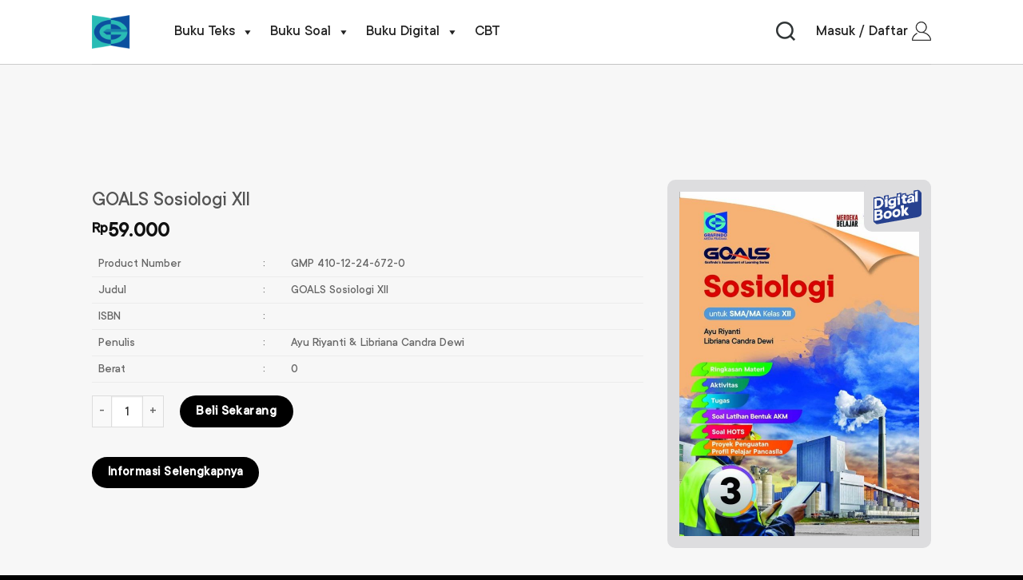

--- FILE ---
content_type: text/html; charset=UTF-8
request_url: https://grafindo.co.id/produk/goals-sosiologi-xii-2/
body_size: 24891
content:
<!DOCTYPE html>
<html lang="id" class="loading-site no-js">
<head>
	<meta charset="UTF-8" />
	<link rel="profile" href="http://gmpg.org/xfn/11" />
	<link rel="pingback" href="https://grafindo.co.id/xmlrpc.php" />

	<script>(function(html){html.className = html.className.replace(/\bno-js\b/,'js')})(document.documentElement);</script>
<title>GOALS Sosiologi XII &#8211; Grafindo Media Pratama</title>
<meta name='robots' content='max-image-preview:large' />
	<style>img:is([sizes="auto" i], [sizes^="auto," i]) { contain-intrinsic-size: 3000px 1500px }</style>
	<meta name="viewport" content="width=device-width, initial-scale=1" /><link rel='prefetch' href='https://grafindo.co.id/wp-content/themes/flatsome/assets/js/flatsome.js?ver=a0a7aee297766598a20e' />
<link rel='prefetch' href='https://grafindo.co.id/wp-content/themes/flatsome/assets/js/chunk.slider.js?ver=3.18.6' />
<link rel='prefetch' href='https://grafindo.co.id/wp-content/themes/flatsome/assets/js/chunk.popups.js?ver=3.18.6' />
<link rel='prefetch' href='https://grafindo.co.id/wp-content/themes/flatsome/assets/js/chunk.tooltips.js?ver=3.18.6' />
<link rel='prefetch' href='https://grafindo.co.id/wp-content/themes/flatsome/assets/js/woocommerce.js?ver=49415fe6a9266f32f1f2' />
<link rel='stylesheet' id='photoswipe-css' href='https://grafindo.co.id/wp-content/plugins/woocommerce/assets/css/photoswipe/photoswipe.min.css' type='text/css' media='all' />
<link rel='stylesheet' id='photoswipe-default-skin-css' href='https://grafindo.co.id/wp-content/plugins/woocommerce/assets/css/photoswipe/default-skin/default-skin.min.css' type='text/css' media='all' />
<style id='woocommerce-inline-inline-css' type='text/css'>
.woocommerce form .form-row .required { visibility: visible; }
</style>
<link rel='stylesheet' id='megamenu-css' href='https://grafindo.co.id/wp-content/uploads/maxmegamenu/style.css' type='text/css' media='all' />
<link rel='stylesheet' id='dashicons-css' href='https://grafindo.co.id/wp-includes/css/dashicons.min.css' type='text/css' media='all' />
<style id='dashicons-inline-css' type='text/css'>
[data-font="Dashicons"]:before {font-family: 'Dashicons' !important;content: attr(data-icon) !important;speak: none !important;font-weight: normal !important;font-variant: normal !important;text-transform: none !important;line-height: 1 !important;font-style: normal !important;-webkit-font-smoothing: antialiased !important;-moz-osx-font-smoothing: grayscale !important;}
</style>
<link rel='stylesheet' id='megamenu-genericons-css' href='https://grafindo.co.id/wp-content/plugins/megamenu-pro/icons/genericons/genericons/genericons.css' type='text/css' media='all' />
<link rel='stylesheet' id='megamenu-fontawesome6-css' href='https://grafindo.co.id/wp-content/plugins/megamenu-pro/icons/fontawesome6/css/all.min.css' type='text/css' media='all' />
<link rel='stylesheet' id='yith_wcbm_badge_style-css' href='https://grafindo.co.id/wp-content/plugins/yith-woocommerce-badges-management/assets/css/frontend.css' type='text/css' media='all' />
<style id='yith_wcbm_badge_style-inline-css' type='text/css'>
.yith-wcbm-badge.yith-wcbm-badge-image.yith-wcbm-badge-99 {
				top: 0; right: 0; 
				
				-ms-transform: ; 
				-webkit-transform: ; 
				transform: ;
				padding: 0px 0px 0px 0px;
				
			}
</style>
<link rel='stylesheet' id='yith-gfont-open-sans-css' href='https://grafindo.co.id/wp-content/plugins/yith-woocommerce-badges-management/assets/fonts/open-sans/style.css' type='text/css' media='all' />
<link rel='stylesheet' id='tablepress-default-css' href='https://grafindo.co.id/wp-content/plugins/tablepress/css/build/default.css' type='text/css' media='all' />
<link rel='stylesheet' id='flatsome-main-css' href='https://grafindo.co.id/wp-content/themes/flatsome/assets/css/flatsome.css' type='text/css' media='all' />
<style id='flatsome-main-inline-css' type='text/css'>
@font-face {
				font-family: "fl-icons";
				font-display: block;
				src: url(https://grafindo.co.id/wp-content/themes/flatsome/assets/css/icons/fl-icons.eot?v=3.18.6);
				src:
					url(https://grafindo.co.id/wp-content/themes/flatsome/assets/css/icons/fl-icons.eot#iefix?v=3.18.6) format("embedded-opentype"),
					url(https://grafindo.co.id/wp-content/themes/flatsome/assets/css/icons/fl-icons.woff2?v=3.18.6) format("woff2"),
					url(https://grafindo.co.id/wp-content/themes/flatsome/assets/css/icons/fl-icons.ttf?v=3.18.6) format("truetype"),
					url(https://grafindo.co.id/wp-content/themes/flatsome/assets/css/icons/fl-icons.woff?v=3.18.6) format("woff"),
					url(https://grafindo.co.id/wp-content/themes/flatsome/assets/css/icons/fl-icons.svg?v=3.18.6#fl-icons) format("svg");
			}
</style>
<link rel='stylesheet' id='flatsome-shop-css' href='https://grafindo.co.id/wp-content/themes/flatsome/assets/css/flatsome-shop.css' type='text/css' media='all' />
<script type="text/javascript" src="https://grafindo.co.id/wp-includes/js/jquery/jquery.min.js" id="jquery-core-js"></script>
<script type="text/javascript" src="https://grafindo.co.id/wp-content/plugins/woocommerce/assets/js/jquery-blockui/jquery.blockUI.min.js" id="jquery-blockui-js" data-wp-strategy="defer"></script>
<script type="text/javascript" id="wc-add-to-cart-js-extra">
/* <![CDATA[ */
var wc_add_to_cart_params = {"ajax_url":"\/wp-admin\/admin-ajax.php","wc_ajax_url":"\/?wc-ajax=%%endpoint%%","i18n_view_cart":"Lihat keranjang","cart_url":"https:\/\/grafindo.co.id\/cart\/","is_cart":"","cart_redirect_after_add":"no"};
/* ]]> */
</script>
<script type="text/javascript" src="https://grafindo.co.id/wp-content/plugins/woocommerce/assets/js/frontend/add-to-cart.min.js" id="wc-add-to-cart-js" defer="defer" data-wp-strategy="defer"></script>
<script type="text/javascript" src="https://grafindo.co.id/wp-content/plugins/woocommerce/assets/js/photoswipe/photoswipe.min.js" id="photoswipe-js" defer="defer" data-wp-strategy="defer"></script>
<script type="text/javascript" src="https://grafindo.co.id/wp-content/plugins/woocommerce/assets/js/photoswipe/photoswipe-ui-default.min.js" id="photoswipe-ui-default-js" defer="defer" data-wp-strategy="defer"></script>
<script type="text/javascript" id="wc-single-product-js-extra">
/* <![CDATA[ */
var wc_single_product_params = {"i18n_required_rating_text":"Silakan pilih rating","review_rating_required":"yes","flexslider":{"rtl":false,"animation":"slide","smoothHeight":true,"directionNav":false,"controlNav":"thumbnails","slideshow":false,"animationSpeed":500,"animationLoop":false,"allowOneSlide":false},"zoom_enabled":"","zoom_options":[],"photoswipe_enabled":"1","photoswipe_options":{"shareEl":false,"closeOnScroll":false,"history":false,"hideAnimationDuration":0,"showAnimationDuration":0},"flexslider_enabled":""};
/* ]]> */
</script>
<script type="text/javascript" src="https://grafindo.co.id/wp-content/plugins/woocommerce/assets/js/frontend/single-product.min.js" id="wc-single-product-js" defer="defer" data-wp-strategy="defer"></script>
<script type="text/javascript" src="https://grafindo.co.id/wp-content/plugins/woocommerce/assets/js/js-cookie/js.cookie.min.js" id="js-cookie-js" data-wp-strategy="defer"></script>
<link rel="https://api.w.org/" href="https://grafindo.co.id/wp-json/" /><link rel="alternate" title="JSON" type="application/json" href="https://grafindo.co.id/wp-json/wp/v2/product/6363" /><link rel="canonical" href="https://grafindo.co.id/produk/goals-sosiologi-xii-2/" />
<link rel="alternate" title="oEmbed (JSON)" type="application/json+oembed" href="https://grafindo.co.id/wp-json/oembed/1.0/embed?url=https%3A%2F%2Fgrafindo.co.id%2Fproduk%2Fgoals-sosiologi-xii-2%2F" />
<link rel="alternate" title="oEmbed (XML)" type="text/xml+oembed" href="https://grafindo.co.id/wp-json/oembed/1.0/embed?url=https%3A%2F%2Fgrafindo.co.id%2Fproduk%2Fgoals-sosiologi-xii-2%2F&#038;format=xml" />
<style>.bg{opacity: 0; transition: opacity 1s; -webkit-transition: opacity 1s;} .bg-loaded{opacity: 1;}</style><!-- Google tag (gtag.js) -->
<script async src="https://www.googletagmanager.com/gtag/js?id=G-5HN7DYWTL2"></script>
<script>
  window.dataLayer = window.dataLayer || [];
  function gtag(){dataLayer.push(arguments);}
  gtag('js', new Date());

  gtag('config', 'G-5HN7DYWTL2');
</script>

<script type="text/javascript">
window.onload = function() {
  document.getElementByClassName('product-footer').style.display = 'none';
};
</script>
<script type="text/javascript">
$(document).ready(function() {
    $(".product-footer").hide();
});
</script>	<noscript><style>.woocommerce-product-gallery{ opacity: 1 !important; }</style></noscript>
	
<!-- BEGIN recaptcha, injected by plugin wp-recaptcha-integration  -->

<!-- END recaptcha -->
<style class='wp-fonts-local' type='text/css'>
@font-face{font-family:Inter;font-style:normal;font-weight:300 900;font-display:fallback;src:url('https://grafindo.co.id/wp-content/plugins/woocommerce/assets/fonts/Inter-VariableFont_slnt,wght.woff2') format('woff2');font-stretch:normal;}
@font-face{font-family:Cardo;font-style:normal;font-weight:400;font-display:fallback;src:url('https://grafindo.co.id/wp-content/plugins/woocommerce/assets/fonts/cardo_normal_400.woff2') format('woff2');}
</style>
<link rel="icon" href="https://grafindo.co.id/wp-content/uploads/2018/01/favicon-100x100.gif" sizes="32x32" />
<link rel="icon" href="https://grafindo.co.id/wp-content/uploads/2018/01/favicon.gif" sizes="192x192" />
<link rel="apple-touch-icon" href="https://grafindo.co.id/wp-content/uploads/2018/01/favicon.gif" />
<meta name="msapplication-TileImage" content="https://grafindo.co.id/wp-content/uploads/2018/01/favicon.gif" />
<style id="custom-css" type="text/css">:root {--primary-color: #1e73be;--fs-color-primary: #1e73be;--fs-color-secondary: #1e73be;--fs-color-success: #7a9c59;--fs-color-alert: #b20000;--fs-experimental-link-color: #334862;--fs-experimental-link-color-hover: #111;}.tooltipster-base {--tooltip-color: #fff;--tooltip-bg-color: #000;}.off-canvas-right .mfp-content, .off-canvas-left .mfp-content {--drawer-width: 300px;}.off-canvas .mfp-content.off-canvas-cart {--drawer-width: 360px;}.sticky-add-to-cart--active, #wrapper,#main,#main.dark{background-color: #f7f7f7}.header-main{height: 81px}#logo img{max-height: 81px}#logo{width:48px;}.header-bottom{min-height: 40px}.header-top{min-height: 30px}.transparent .header-main{height: 90px}.transparent #logo img{max-height: 90px}.has-transparent + .page-title:first-of-type,.has-transparent + #main > .page-title,.has-transparent + #main > div > .page-title,.has-transparent + #main .page-header-wrapper:first-of-type .page-title{padding-top: 90px;}.header.show-on-scroll,.stuck .header-main{height:81px!important}.stuck #logo img{max-height: 81px!important}.search-form{ width: 100%;}.header-bg-color {background-color: #ffffff}.header-bottom {background-color: #f7f4e8}.stuck .header-main .nav > li > a{line-height: 50px }.header-bottom-nav > li > a{line-height: 16px }@media (max-width: 549px) {.header-main{height: 70px}#logo img{max-height: 70px}}.header-top{background-color:#f7f4e8!important;}body{color: #777777}h1,h2,h3,h4,h5,h6,.heading-font{color: #555555;}body{font-size: 100%;}body{font-family: Lato, sans-serif;}body {font-weight: 400;font-style: normal;}.nav > li > a {font-family: Lato, sans-serif;}.mobile-sidebar-levels-2 .nav > li > ul > li > a {font-family: Lato, sans-serif;}.nav > li > a,.mobile-sidebar-levels-2 .nav > li > ul > li > a {font-weight: 700;font-style: normal;}h1,h2,h3,h4,h5,h6,.heading-font, .off-canvas-center .nav-sidebar.nav-vertical > li > a{font-family: Lato, sans-serif;}h1,h2,h3,h4,h5,h6,.heading-font,.banner h1,.banner h2 {font-weight: 700;font-style: normal;}.alt-font{font-family: "Dancing Script", sans-serif;}.alt-font {font-weight: 400!important;font-style: normal!important;}.header:not(.transparent) .header-bottom-nav.nav > li > a{color: #617799;}.header:not(.transparent) .header-bottom-nav.nav > li > a:hover,.header:not(.transparent) .header-bottom-nav.nav > li.active > a,.header:not(.transparent) .header-bottom-nav.nav > li.current > a,.header:not(.transparent) .header-bottom-nav.nav > li > a.active,.header:not(.transparent) .header-bottom-nav.nav > li > a.current{color: #617799;}.header-bottom-nav.nav-line-bottom > li > a:before,.header-bottom-nav.nav-line-grow > li > a:before,.header-bottom-nav.nav-line > li > a:before,.header-bottom-nav.nav-box > li > a:hover,.header-bottom-nav.nav-box > li.active > a,.header-bottom-nav.nav-pills > li > a:hover,.header-bottom-nav.nav-pills > li.active > a{color:#FFF!important;background-color: #617799;}.shop-page-title.featured-title .title-bg{ background-image: url(https://grafindo.co.id/wp-content/uploads/2024/05/goals-sosiologi-12.jpeg)!important;}@media screen and (min-width: 550px){.products .box-vertical .box-image{min-width: 300px!important;width: 300px!important;}}.footer-1{background-color: #000000}.footer-2{background-color: #000000}.absolute-footer, html{background-color: #000000}.nav-vertical-fly-out > li + li {border-top-width: 1px; border-top-style: solid;}.label-new.menu-item > a:after{content:"New";}.label-hot.menu-item > a:after{content:"Hot";}.label-sale.menu-item > a:after{content:"Sale";}.label-popular.menu-item > a:after{content:"Popular";}</style>		<style type="text/css" id="wp-custom-css">
			@font-face {
    font-family: 'Kinetic Regular';
    src: url('https://grafindo.co.id/fonts/KineticRegular.eot');
    src: url('https://grafindo.co.id/fonts/KineticRegular.eot?#iefix') format('embedded-opentype'),
        url('https://grafindo.co.id/fonts/KineticRegular.woff2') format('woff2'),
        url('https://grafindo.co.id/fonts/KineticRegular.woff') format('woff'),
        url('https://grafindo.co.id/fonts/KineticRegular.ttf') format('truetype'),
        url('https://grafindo.co.id/fonts/KineticRegular.svg#KineticRegular') format('svg');
    font-weight: normal;
    font-style: normal;
}
@font-face {
font-family: 'Kinetic Bold';
    src: url('https://grafindo.co.id/fonts/KineticBold.eot');
    src: url('https://grafindo.co.id/fonts/KineticBold.eot?#iefix') format('embedded-opentype'),
        url('https://grafindo.co.id/fonts/KineticBold.woff2') format('woff2'),
        url('https://grafindo.co.id/fonts/KineticBold.woff') format('woff'),
        url('https://grafindo.co.id/fonts/KineticBold.ttf') format('truetype'),
        url('https://grafindo.co.id/fonts/KineticBold.svg#KineticBoldItalic') format('svg');
	font-weight: bold;
}
@font-face {
    font-family: 'Kabrio Abarth';
    src: url('https://grafindo.co.id/fonts/KabrioAbarth-Regular.eot');
    src: url('https://grafindo.co.id/fonts/KabrioAbarth-Regular.eot?#iefix') format('embedded-opentype'),
        url('https://grafindo.co.id/fonts/KabrioAbarth-Regular.woff2') format('woff2'),
        url('https://grafindo.co.id/fonts/KabrioAbarth-Regular.woff') format('woff'),
        url('https://grafindo.co.id/fonts/KabrioAbarth-Regular.ttf') format('truetype'),
        url('https://grafindo.co.id/fonts/KabrioAbarth-Regular.svg#KabrioAbarth-Regular') format('svg');
}

#logo img:hover {
	content: url('https://grafindo.co.id/wp-content/uploads/2024/04/home.png');
  display: block;
	z-index: 99;
	width: 48px;
	height: 48px;
	margin: 0 auto;
}

.icon-user:before {
    content: url('https://grafindo.co.id/wp-content/uploads/2024/04/u24-1.png');
}

.icon-search:before {
    content: url('https://grafindo.co.id/wp-content/uploads/2024/04/s24.png');
}
.header-main {
    border-bottom: 1px solid #ccc;
}
.header-account-title,
.nav-top-link.nav-top-not-logged-in.is-small {
	font-size: 18px;
  color: #222222;
	font-family: 'Kinetic Regular';
	font-weight: normal;
}
.page h3,
.single-product h1, 
.single-product h3,
.page-id-39 h1,
.page-id-39 h3{
	font-family: 'Kinetic Regular';
	font-weight: normal;
}
.kolomenu .col{
	padding: 0px !important;
}

#mega-menu-wrap-primary #mega-menu-primary > li.mega-menu-megamenu > ul.mega-sub-menu li.mega-menu-column > ul.mega-sub-menu > li.mega-menu-item li.mega-menu-item > ul.mega-sub-menu > li.mega-menu-item > a.mega-menu-link {
	display: flex;
	width: calc(100%/6);
	margin-top: 10px;
	margin-bottom: 10px;
	position: relative;
	float: left;
	z-index: 10;
	overflow: auto;
}
#mega-menu-wrap-primary #mega-menu-primary > li.mega-menu-megamenu > ul.mega-sub-menu li.mega-menu-column > ul.mega-sub-menu > li.mega-menu-item li:nth-child(2).mega-menu-item > ul.mega-sub-menu > li.mega-menu-item > a.mega-menu-link{
	width: calc(100%/6);
}
#mega-menu-wrap-primary #mega-menu-primary > li.mega-menu-megamenu > ul.mega-sub-menu li.mega-menu-column > ul.mega-sub-menu > li.mega-menu-item li:nth-child(3).mega-menu-item > ul.mega-sub-menu > li.mega-menu-item > a.mega-menu-link {
	width: calc(100%/6);
}
li.mega-menu-item.mega-menu-item-type-post_type.mega-menu-item-object-page.mega-menu-item-has-children.mega-has-icon.mega-icon-left.mega-collapse-children.mega-menu-item-237.mega-toggle-on,
li.mega-menu-item.mega-menu-item-type-post_type.mega-menu-item-object-page.mega-menu-item-has-children.mega-has-icon.mega-icon-left.mega-collapse-children.mega-menu-item-241,
li.mega-menu-item.mega-menu-item-type-post_type.mega-menu-item-object-page.mega-menu-item-has-children.mega-has-icon.mega-icon-left.mega-collapse-children.mega-menu-item-239,
li.mega-menu-item.mega-menu-item-type-post_type.mega-menu-item-object-page.mega-menu-item-has-children.mega-has-icon.mega-icon-left.mega-collapse-children.mega-menu-item-514,
li.mega-menu-item.mega-menu-item-type-post_type.mega-menu-item-object-page.mega-menu-item-has-children.mega-has-icon.mega-icon-left.mega-collapse-children.mega-menu-item-512,
li.mega-menu-item.mega-menu-item-type-post_type.mega-menu-item-object-page.mega-menu-item-has-children.mega-has-icon.mega-icon-left.mega-collapse-children.mega-menu-item-513 {
	display: inline-block !important;
	width: 100% !important;
}
.yith-wcbm-theme-flatsome .yith-wcbm-badge img {
	max-width: 84px;
}
.page-id-5 h1,
.page-id-5 h2,
.page-id-5 h3,
.page-id-5 h4,
.page-id-5 h5,
.page-id-5 h6,
#mega-menu-wrap-primary #mega-menu-primary > li.mega-menu-item > a.mega-menu-link {
	font-family: 'Kinetic Regular';
}
body, .textwidget, h1.shop-page-title {
	font-family: 'Kinetic Regular';
}
.single-product .product-main,
.single-product .product-footer {
	background: #f7f7f7;
}
.single-product table table td,tr {
	border: none;
}

.product-main {
	padding: 20vh 0;
	min-height: 90vh;
	vertical-align: middle;
}
.breadcrumbs {display: none;}
.page-title-inner {
    padding-top: 40px;
}

h1.shop-page-title{color: #000; text-align: center;}

.shop-page-title.featured-title .title-bg {display: none;}

.footer-1, .footer-2 {
    border-top: none;
}
.woocommerce-result-count, 
.woocommerce-ordering, 
.woocommerce-ordering select,
.product-section-title-related,
.product-tabs,
.hilang,
.image-tools.bottom.left {
	display: none;
}

table .hilang {
	display: block;
}

.product-small .box-image {
	padding: 10px;
	background: #dddddf;
  border-radius: 8px;
}
.box {
	  min-height: 300px;
}

.single-product .box {
	min-height: 200px;
}
.single-product tbody {
	vertical-align: top;
}
.single-product .product-section {
	border-top: none;
}
.related-products-wrapper .row-small>.col, .page-id-5 .row-small>.col {
    /*padding: 0 9.8px 19.6px;*/
	 	padding: 10px;
    margin-bottom: 0;
}

.row-small>.flickity-viewport>.flickity-slider>.col, .row-small>.col {
	padding: 4px;
}
.yith-wcbm-badge-99 { 
top: 5px;
right: 5px;
}

#mega-menu-wrap-primary #mega-menu-primary > li.mega-menu-item > a.mega-menu-link {text-align: center;}

#mega-menu-wrap-primary #mega-menu-primary > li.mega-menu-megamenu > ul.mega-sub-menu {
	margin-top: 20px;
}

.product-title, .writer-wrapper{
	overflow: hidden;
text-overflow: ellipsis;
white-space: nowrap; }

.message-container a {
    background: #617799;
    padding: 5px 7px;
    color: #fff;
    border-radius: 5px;
}

th:first-child, td:first-child {
    padding-left: 8px;
}

.h1, h1 {
	font-size: 1.5em;
}

.product-thumbnails {
    margin-left: 0px !important;
}

.single-product .product-title {
	white-space: normal;
}

.absolute-footer.dark, .dark a, .dark .widget a {color:#fff;}

.badge-container {
    margin: 120px 0 0 20px;
}

ul.product_list_widget li a.remove,
.shop_table .product-remove a,
.single-product .featured-title {
	display: none !important;
}
.page-template .section .img .img-inner {
	padding: 30px;
  background: #dbd9de;
  border-radius: 10px;
}
.single-product .button.alt {
	background: #000;
	border-radius: 99px;
	text-transform: capitalize;
}
.product-footer .woocommerce-tabs {
	padding: 0px;
}
.product-gallery-slider img {
	background: #dddddf;
	padding: 15px;
	border-radius: 10px;
}
/*
.product-images {
	background: rgb(238,238,238);
	background: radial-gradient(circle, rgba(238,238,238,1) 0%, rgba(221,221,221,1) 35%, rgba(204,204,204,1) 100%);
	border-radius: 100%;
	padding: 10%;
}
.product-gallery-slider img {
	width: 90%;
    display: flex;
    margin: 0 auto;
    margin-top: 3%;
}
*/
.off-canvas .mfp-content.off-canvas-cart {
    --drawer-width: 100%;
}
.cart-popup-inner--sticky {
    min-height: auto;
}
.off-canvas-right .mfp-content {
	bottom: auto;
}
.cart-popup-inner .woocommerce-mini-cart,
.off-canvas-cart .ux-mini-cart-footer{
	width: 50%;
	float: left;
	padding: 0 30px;
}
.cart-popup-inner .widget_shopping_cart, .cart-popup-inner .widget_shopping_cart_content {
	display: inline;
}
.cart-popup-inner--sticky .ux-mini-cart-footer {
	background: transparent;
}
.yith-wcbm-badge img {
	padding: 5px 12px;
}
.forminator-ui#forminator-module-5660.forminator-design--default .forminator-input, .forminator-ui#forminator-module-5660.forminator-design--default .forminator-input:hover, .forminator-ui#forminator-module-5660.forminator-design--default .forminator-input:focus, .forminator-ui#forminator-module-5660.forminator-design--default .forminator-input:active,
.forminator-ui#forminator-module-5660.forminator-design--default .forminator-textarea, .forminator-ui#forminator-module-5660.forminator-design--default .forminator-textarea:hover, .forminator-ui#forminator-module-5660.forminator-design--default .forminator-textarea:focus, .forminator-ui#forminator-module-5660.forminator-design--default .forminator-textarea:active {
	background-color: #fff !important;
}
.forminator-ui#forminator-module-5660.forminator-design--default .forminator-label {
	color: #777 !important;
	font-size: 14px !important;
	text-shadow: none !important;
}
@media only screen and (max-width: 600px) {
  .product-main {
	padding: 20px 0;
  }
	.cart-popup-inner .woocommerce-mini-cart,
.off-canvas-cart .ux-mini-cart-footer{
	width: 100%;
	float: none;
	padding: 10px;
	}
	.cart-popup-inner .widget_shopping_cart, .cart-popup-inner .widget_shopping_cart_content {
	display: block;
	}
	.off-canvas-cart .ux-mini-cart-footer {
		margin-left: 0 !important;
	}
}		</style>
		<style id="kirki-inline-styles">/* latin-ext */
@font-face {
  font-family: 'Lato';
  font-style: normal;
  font-weight: 400;
  font-display: swap;
  src: url(https://grafindo.co.id/wp-content/fonts/lato/S6uyw4BMUTPHjxAwXjeu.woff2) format('woff2');
  unicode-range: U+0100-02BA, U+02BD-02C5, U+02C7-02CC, U+02CE-02D7, U+02DD-02FF, U+0304, U+0308, U+0329, U+1D00-1DBF, U+1E00-1E9F, U+1EF2-1EFF, U+2020, U+20A0-20AB, U+20AD-20C0, U+2113, U+2C60-2C7F, U+A720-A7FF;
}
/* latin */
@font-face {
  font-family: 'Lato';
  font-style: normal;
  font-weight: 400;
  font-display: swap;
  src: url(https://grafindo.co.id/wp-content/fonts/lato/S6uyw4BMUTPHjx4wXg.woff2) format('woff2');
  unicode-range: U+0000-00FF, U+0131, U+0152-0153, U+02BB-02BC, U+02C6, U+02DA, U+02DC, U+0304, U+0308, U+0329, U+2000-206F, U+20AC, U+2122, U+2191, U+2193, U+2212, U+2215, U+FEFF, U+FFFD;
}
/* latin-ext */
@font-face {
  font-family: 'Lato';
  font-style: normal;
  font-weight: 700;
  font-display: swap;
  src: url(https://grafindo.co.id/wp-content/fonts/lato/S6u9w4BMUTPHh6UVSwaPGR_p.woff2) format('woff2');
  unicode-range: U+0100-02BA, U+02BD-02C5, U+02C7-02CC, U+02CE-02D7, U+02DD-02FF, U+0304, U+0308, U+0329, U+1D00-1DBF, U+1E00-1E9F, U+1EF2-1EFF, U+2020, U+20A0-20AB, U+20AD-20C0, U+2113, U+2C60-2C7F, U+A720-A7FF;
}
/* latin */
@font-face {
  font-family: 'Lato';
  font-style: normal;
  font-weight: 700;
  font-display: swap;
  src: url(https://grafindo.co.id/wp-content/fonts/lato/S6u9w4BMUTPHh6UVSwiPGQ.woff2) format('woff2');
  unicode-range: U+0000-00FF, U+0131, U+0152-0153, U+02BB-02BC, U+02C6, U+02DA, U+02DC, U+0304, U+0308, U+0329, U+2000-206F, U+20AC, U+2122, U+2191, U+2193, U+2212, U+2215, U+FEFF, U+FFFD;
}/* vietnamese */
@font-face {
  font-family: 'Dancing Script';
  font-style: normal;
  font-weight: 400;
  font-display: swap;
  src: url(https://grafindo.co.id/wp-content/fonts/dancing-script/If2cXTr6YS-zF4S-kcSWSVi_sxjsohD9F50Ruu7BMSo3Rep8ltA.woff2) format('woff2');
  unicode-range: U+0102-0103, U+0110-0111, U+0128-0129, U+0168-0169, U+01A0-01A1, U+01AF-01B0, U+0300-0301, U+0303-0304, U+0308-0309, U+0323, U+0329, U+1EA0-1EF9, U+20AB;
}
/* latin-ext */
@font-face {
  font-family: 'Dancing Script';
  font-style: normal;
  font-weight: 400;
  font-display: swap;
  src: url(https://grafindo.co.id/wp-content/fonts/dancing-script/If2cXTr6YS-zF4S-kcSWSVi_sxjsohD9F50Ruu7BMSo3ROp8ltA.woff2) format('woff2');
  unicode-range: U+0100-02BA, U+02BD-02C5, U+02C7-02CC, U+02CE-02D7, U+02DD-02FF, U+0304, U+0308, U+0329, U+1D00-1DBF, U+1E00-1E9F, U+1EF2-1EFF, U+2020, U+20A0-20AB, U+20AD-20C0, U+2113, U+2C60-2C7F, U+A720-A7FF;
}
/* latin */
@font-face {
  font-family: 'Dancing Script';
  font-style: normal;
  font-weight: 400;
  font-display: swap;
  src: url(https://grafindo.co.id/wp-content/fonts/dancing-script/If2cXTr6YS-zF4S-kcSWSVi_sxjsohD9F50Ruu7BMSo3Sup8.woff2) format('woff2');
  unicode-range: U+0000-00FF, U+0131, U+0152-0153, U+02BB-02BC, U+02C6, U+02DA, U+02DC, U+0304, U+0308, U+0329, U+2000-206F, U+20AC, U+2122, U+2191, U+2193, U+2212, U+2215, U+FEFF, U+FFFD;
}</style><style type="text/css">/** Mega Menu CSS: fs **/</style>
	<!-- Primary Meta Tags -->
    <meta name="title" content="Grafindo Media Pratama – Official Website" />
    <meta name="description" content="PT Grafindo Media Pratama didirikan pada tahun 1995 di Bandung. Dengan mengusung idealis mencerdaskan bangsa, PT Grafindo Media Pratama menerbitkan buku-buku teks pelajaran untuk jenjang SD, SMP, dan SMA." />
    
    <!-- Open Graph / Facebook -->
    <meta property="og:type" content="website" />
    <meta property="og:url" content="https://grafindo.co.id/" />
    <meta property="og:title" content="Grafindo Media Pratama – Official Website" />
    <meta property="og:description" content="PT Grafindo Media Pratama didirikan pada tahun 1995 di Bandung. Dengan mengusung idealis mencerdaskan bangsa, PT Grafindo Media Pratama menerbitkan buku-buku teks pelajaran untuk jenjang SD, SMP, dan SMA." />
    <meta property="og:image" content="https://grafindo.co.id/wp-content/uploads/2024/03/Logo.png" />
    
    <!-- Twitter -->
    <meta property="twitter:card" content="summary_large_image" />
    <meta property="twitter:url" content="https://grafindo.co.id/" />
    <meta property="twitter:title" content="Grafindo Media Pratama – Official Website" />
    <meta property="twitter:description" content="PT Grafindo Media Pratama didirikan pada tahun 1995 di Bandung. Dengan mengusung idealis mencerdaskan bangsa, PT Grafindo Media Pratama menerbitkan buku-buku teks pelajaran untuk jenjang SD, SMP, dan SMA." />
    <meta property="twitter:image" content="https://grafindo.co.id/wp-content/uploads/2024/03/Logo.png" />
    
    <!-- Meta Tags Generated with https://metatags.io -->
</head>

<body class="wp-singular product-template-default single single-product postid-6363 wp-theme-flatsome theme-flatsome woocommerce woocommerce-page woocommerce-no-js mega-menu-primary yith-wcbm-theme-flatsome lightbox nav-dropdown-has-arrow nav-dropdown-has-shadow nav-dropdown-has-border">


<a class="skip-link screen-reader-text" href="#main">Skip to content</a>

<div id="wrapper">

	
	<header id="header" class="header has-sticky sticky-jump">
		<div class="header-wrapper">
			<div id="masthead" class="header-main ">
      <div class="header-inner flex-row container logo-left medium-logo-center" role="navigation">

          <!-- Logo -->
          <div id="logo" class="flex-col logo">
            
<!-- Header logo -->
<a href="https://grafindo.co.id/" title="Grafindo Media Pratama - Official Website" rel="home">
		<img width="126" height="110" src="https://grafindo.co.id/wp-content/uploads/2024/03/Logo.png" class="header_logo header-logo" alt="Grafindo Media Pratama"/><img  width="126" height="110" src="https://grafindo.co.id/wp-content/uploads/2024/03/Logo.png" class="header-logo-dark" alt="Grafindo Media Pratama"/></a>
          </div>

          <!-- Mobile Left Elements -->
          <div class="flex-col show-for-medium flex-left">
            <ul class="mobile-nav nav nav-left ">
              <li class="nav-icon has-icon">
  		<a href="#" data-open="#main-menu" data-pos="left" data-bg="main-menu-overlay" data-color="" class="is-small" aria-label="Menu" aria-controls="main-menu" aria-expanded="false">

		  <i class="icon-menu" ></i>
		  		</a>
	</li>
            </ul>
          </div>

          <!-- Left Elements -->
          <div class="flex-col hide-for-medium flex-left
            flex-grow">
            <ul class="header-nav header-nav-main nav nav-left  nav-size-xlarge nav-spacing-xlarge" >
              <div id="mega-menu-wrap-primary" class="mega-menu-wrap"><div class="mega-menu-toggle"><div class="mega-toggle-blocks-left"></div><div class="mega-toggle-blocks-center"></div><div class="mega-toggle-blocks-right"><div class='mega-toggle-block mega-menu-toggle-block mega-toggle-block-1' id='mega-toggle-block-1' tabindex='0'><span class='mega-toggle-label' role='button' aria-expanded='false'><span class='mega-toggle-label-closed'>MENU</span><span class='mega-toggle-label-open'>MENU</span></span></div></div></div><ul id="mega-menu-primary" class="mega-menu max-mega-menu mega-menu-horizontal mega-no-js" data-event="hover" data-effect="fade_up" data-effect-speed="200" data-effect-mobile="disabled" data-effect-speed-mobile="0" data-panel-width=".header-inner" data-mobile-force-width="body" data-second-click="go" data-document-click="collapse" data-vertical-behaviour="standard" data-breakpoint="600" data-unbind="true" data-mobile-state="collapse_all" data-mobile-direction="vertical" data-hover-intent-timeout="300" data-hover-intent-interval="100"><li class='mega-menu-item mega-menu-item-type-custom mega-menu-item-object-custom mega-menu-item-has-children mega-menu-megamenu mega-align-bottom-left mega-menu-grid mega-menu-item-235' id='mega-menu-item-235'><a class="mega-menu-link" href="#" aria-expanded="false" tabindex="0">Buku Teks<span class="mega-indicator"></span></a>
<ul class="mega-sub-menu">
<li class='mega-menu-row' id='mega-menu-235-0'>
	<ul class="mega-sub-menu">
<li class='mega-menu-column mega-menu-columns-4-of-12' id='mega-menu-235-0-0'>
		<ul class="mega-sub-menu">
<li class='mega-menu-item mega-menu-item-type-post_type mega-menu-item-object-page mega-menu-item-has-children mega-has-icon mega-icon-top mega-collapse-children mega-6-columns mega-menu-item-5424' id='mega-menu-item-5424'><a class="mega-custom-icon mega-menu-link" href="https://grafindo.co.id/buku-pelajaran-sd-mi/" aria-label="SD/MI"><span class='mega-title-below'></span><span class="mega-indicator"></span></a>
			<ul class="mega-sub-menu">
<li class='mega-menu-item mega-menu-item-type-taxonomy mega-menu-item-object-product_cat mega-has-icon mega-icon-top mega-menu-item-255' id='mega-menu-item-255'><a class="mega-custom-icon mega-menu-link" href="https://grafindo.co.id/kategori-produk/buku-pelajaran/sd-mi-buku-pelajaran/kelas-1-sd-mi-buku-pelajaran/" aria-label="Kelas 1"><span class='mega-title-below'></span></a></li><li class='mega-menu-item mega-menu-item-type-taxonomy mega-menu-item-object-product_cat mega-has-icon mega-icon-top mega-menu-item-256' id='mega-menu-item-256'><a class="mega-custom-icon mega-menu-link" href="https://grafindo.co.id/kategori-produk/buku-pelajaran/sd-mi-buku-pelajaran/kelas-2-sd-mi-buku-pelajaran/" aria-label="Kelas 2"><span class='mega-title-below'></span></a></li><li class='mega-menu-item mega-menu-item-type-taxonomy mega-menu-item-object-product_cat mega-has-icon mega-icon-top mega-menu-item-257' id='mega-menu-item-257'><a class="mega-custom-icon mega-menu-link" href="https://grafindo.co.id/kategori-produk/buku-pelajaran/sd-mi-buku-pelajaran/kelas-3-sd-mi-buku-pelajaran/" aria-label="Kelas 3"><span class='mega-title-below'></span></a></li><li class='mega-menu-item mega-menu-item-type-taxonomy mega-menu-item-object-product_cat mega-has-icon mega-icon-top mega-menu-item-258' id='mega-menu-item-258'><a class="mega-custom-icon mega-menu-link" href="https://grafindo.co.id/kategori-produk/buku-pelajaran/sd-mi-buku-pelajaran/kelas-4-sd-mi-buku-pelajaran/" aria-label="Kelas 4"><span class='mega-title-below'></span></a></li><li class='mega-menu-item mega-menu-item-type-taxonomy mega-menu-item-object-product_cat mega-has-icon mega-icon-top mega-menu-item-259' id='mega-menu-item-259'><a class="mega-custom-icon mega-menu-link" href="https://grafindo.co.id/kategori-produk/buku-pelajaran/sd-mi-buku-pelajaran/kelas-5-sd-mi-buku-pelajaran/" aria-label="Kelas 5"><span class='mega-title-below'></span></a></li><li class='mega-menu-item mega-menu-item-type-taxonomy mega-menu-item-object-product_cat mega-has-icon mega-icon-top mega-menu-item-260' id='mega-menu-item-260'><a class="mega-custom-icon mega-menu-link" href="https://grafindo.co.id/kategori-produk/buku-pelajaran/sd-mi-buku-pelajaran/kelas-6-sd-mi-buku-pelajaran/" aria-label="Kelas 6"><span class='mega-title-below'></span></a></li>			</ul>
</li>		</ul>
</li><li class='mega-menu-column mega-menu-columns-4-of-12' id='mega-menu-235-0-1'>
		<ul class="mega-sub-menu">
<li class='mega-menu-item mega-menu-item-type-post_type mega-menu-item-object-page mega-menu-item-has-children mega-has-icon mega-icon-top mega-collapse-children mega-3-columns mega-menu-item-5426' id='mega-menu-item-5426'><a class="mega-custom-icon mega-menu-link" href="https://grafindo.co.id/buku-pelajaran-smp-mts/" aria-label="SMP/MTs"><span class='mega-title-below'></span><span class="mega-indicator"></span></a>
			<ul class="mega-sub-menu">
<li class='mega-menu-item mega-menu-item-type-taxonomy mega-menu-item-object-product_cat mega-has-icon mega-icon-top mega-menu-item-264' id='mega-menu-item-264'><a class="mega-custom-icon mega-menu-link" href="https://grafindo.co.id/kategori-produk/buku-pelajaran/smp-mts-buku-pelajaran/kelas-7-smp-mts-buku-pelajaran/" aria-label="Kelas 7"><span class='mega-title-below'></span></a></li><li class='mega-menu-item mega-menu-item-type-taxonomy mega-menu-item-object-product_cat mega-has-icon mega-icon-top mega-menu-item-265' id='mega-menu-item-265'><a class="mega-custom-icon mega-menu-link" href="https://grafindo.co.id/kategori-produk/buku-pelajaran/smp-mts-buku-pelajaran/kelas-8-smp-mts-buku-pelajaran/" aria-label="Kelas 8"><span class='mega-title-below'></span></a></li><li class='mega-menu-item mega-menu-item-type-taxonomy mega-menu-item-object-product_cat mega-has-icon mega-icon-top mega-menu-item-266' id='mega-menu-item-266'><a class="mega-custom-icon mega-menu-link" href="https://grafindo.co.id/kategori-produk/buku-pelajaran/smp-mts-buku-pelajaran/kelas-9-smp-mts-buku-pelajaran/" aria-label="Kelas 9"><span class='mega-title-below'></span></a></li>			</ul>
</li>		</ul>
</li><li class='mega-menu-column mega-menu-columns-4-of-12' id='mega-menu-235-0-2'>
		<ul class="mega-sub-menu">
<li class='mega-menu-item mega-menu-item-type-post_type mega-menu-item-object-page mega-menu-item-has-children mega-has-icon mega-icon-top mega-collapse-children mega-3-columns mega-menu-item-5425' id='mega-menu-item-5425'><a class="mega-custom-icon mega-menu-link" href="https://grafindo.co.id/buku-pelajaran-sma-ma/" aria-label="SMA/MA"><span class='mega-title-below'></span><span class="mega-indicator"></span></a>
			<ul class="mega-sub-menu">
<li class='mega-menu-item mega-menu-item-type-taxonomy mega-menu-item-object-product_cat mega-has-icon mega-icon-top mega-menu-item-261' id='mega-menu-item-261'><a class="mega-custom-icon mega-menu-link" href="https://grafindo.co.id/kategori-produk/buku-pelajaran/sma-ma-buku-pelajaran/kelas-10-sma-ma-buku-pelajaran/" aria-label="Kelas 10"><span class='mega-title-below'></span></a></li><li class='mega-menu-item mega-menu-item-type-taxonomy mega-menu-item-object-product_cat mega-has-icon mega-icon-top mega-menu-item-262' id='mega-menu-item-262'><a class="mega-custom-icon mega-menu-link" href="https://grafindo.co.id/kategori-produk/buku-pelajaran/sma-ma-buku-pelajaran/kelas-11-sma-ma-buku-pelajaran/" aria-label="Kelas 11"><span class='mega-title-below'></span></a></li><li class='mega-menu-item mega-menu-item-type-taxonomy mega-menu-item-object-product_cat mega-has-icon mega-icon-top mega-menu-item-263' id='mega-menu-item-263'><a class="mega-custom-icon mega-menu-link" href="https://grafindo.co.id/kategori-produk/buku-pelajaran/sma-ma-buku-pelajaran/kelas-12-sma-ma-buku-pelajaran/" aria-label="Kelas 12"><span class='mega-title-below'></span></a></li>			</ul>
</li>		</ul>
</li>	</ul>
</li></ul>
</li><li class='mega-menu-item mega-menu-item-type-custom mega-menu-item-object-custom mega-menu-item-has-children mega-menu-megamenu mega-align-bottom-left mega-menu-grid mega-menu-item-427' id='mega-menu-item-427'><a class="mega-menu-link" href="#" aria-expanded="false" tabindex="0">Buku Soal<span class="mega-indicator"></span></a>
<ul class="mega-sub-menu">
<li class='mega-menu-row' id='mega-menu-427-0'>
	<ul class="mega-sub-menu">
<li class='mega-menu-column mega-menu-columns-4-of-12' id='mega-menu-427-0-0'>
		<ul class="mega-sub-menu">
<li class='mega-menu-item mega-menu-item-type-post_type mega-menu-item-object-page mega-menu-item-has-children mega-has-icon mega-icon-top mega-collapse-children mega-6-columns mega-menu-item-511' id='mega-menu-item-511'><a class="mega-custom-icon mega-menu-link" href="https://grafindo.co.id/buku-penunjang-sd-mi/" aria-label="SD/MI"><span class='mega-title-below'></span><span class="mega-indicator"></span></a>
			<ul class="mega-sub-menu">
<li class='mega-menu-item mega-menu-item-type-taxonomy mega-menu-item-object-product_cat mega-has-icon mega-icon-top mega-menu-item-527' id='mega-menu-item-527'><a class="mega-custom-icon mega-menu-link" href="https://grafindo.co.id/kategori-produk/buku-penunjang/sd-mi-buku-penunjang/kelas-1-sd-mi-buku-penunjang/" aria-label="Kelas 1"><span class='mega-title-below'></span></a></li><li class='mega-menu-item mega-menu-item-type-taxonomy mega-menu-item-object-product_cat mega-has-icon mega-icon-top mega-menu-item-528' id='mega-menu-item-528'><a class="mega-custom-icon mega-menu-link" href="https://grafindo.co.id/kategori-produk/buku-penunjang/sd-mi-buku-penunjang/kelas-2-sd-mi-buku-penunjang/" aria-label="Kelas 2"><span class='mega-title-below'></span></a></li><li class='mega-menu-item mega-menu-item-type-taxonomy mega-menu-item-object-product_cat mega-has-icon mega-icon-top mega-menu-item-529' id='mega-menu-item-529'><a class="mega-custom-icon mega-menu-link" href="https://grafindo.co.id/kategori-produk/buku-penunjang/sd-mi-buku-penunjang/kelas-3-sd-mi-buku-penunjang/" aria-label="Kelas 3"><span class='mega-title-below'></span></a></li><li class='mega-menu-item mega-menu-item-type-taxonomy mega-menu-item-object-product_cat mega-has-icon mega-icon-top mega-menu-item-530' id='mega-menu-item-530'><a class="mega-custom-icon mega-menu-link" href="https://grafindo.co.id/kategori-produk/buku-penunjang/sd-mi-buku-penunjang/kelas-4-sd-mi-buku-penunjang/" aria-label="Kelas 4"><span class='mega-title-below'></span></a></li><li class='mega-menu-item mega-menu-item-type-taxonomy mega-menu-item-object-product_cat mega-has-icon mega-icon-top mega-menu-item-531' id='mega-menu-item-531'><a class="mega-custom-icon mega-menu-link" href="https://grafindo.co.id/kategori-produk/buku-penunjang/sd-mi-buku-penunjang/kelas-5-sd-mi-buku-penunjang/" aria-label="Kelas 5"><span class='mega-title-below'></span></a></li><li class='mega-menu-item mega-menu-item-type-taxonomy mega-menu-item-object-product_cat mega-has-icon mega-icon-top mega-menu-item-532' id='mega-menu-item-532'><a class="mega-custom-icon mega-menu-link" href="https://grafindo.co.id/kategori-produk/buku-penunjang/sd-mi-buku-penunjang/kelas-6-sd-mi-buku-penunjang/" aria-label="Kelas 6"><span class='mega-title-below'></span></a></li>			</ul>
</li>		</ul>
</li><li class='mega-menu-column mega-menu-columns-4-of-12' id='mega-menu-427-0-1'>
		<ul class="mega-sub-menu">
<li class='mega-menu-item mega-menu-item-type-post_type mega-menu-item-object-page mega-menu-item-has-children mega-has-icon mega-icon-top mega-collapse-children mega-3-columns mega-menu-item-509' id='mega-menu-item-509'><a class="mega-custom-icon mega-menu-link" href="https://grafindo.co.id/buku-penunjang-smp-mts/" aria-label="SMP/MTs"><span class='mega-title-below'></span><span class="mega-indicator"></span></a>
			<ul class="mega-sub-menu">
<li class='mega-menu-item mega-menu-item-type-taxonomy mega-menu-item-object-product_cat mega-has-icon mega-icon-top mega-menu-item-536' id='mega-menu-item-536'><a class="mega-custom-icon mega-menu-link" href="https://grafindo.co.id/kategori-produk/buku-penunjang/smp-mts-buku-penunjang/kelas-7-smp-mts-buku-penunjang/" aria-label="Kelas 7"><span class='mega-title-below'></span></a></li><li class='mega-menu-item mega-menu-item-type-taxonomy mega-menu-item-object-product_cat mega-has-icon mega-icon-top mega-menu-item-537' id='mega-menu-item-537'><a class="mega-custom-icon mega-menu-link" href="https://grafindo.co.id/kategori-produk/buku-penunjang/smp-mts-buku-penunjang/kelas-8-smp-mts-buku-penunjang/" aria-label="Kelas 8"><span class='mega-title-below'></span></a></li><li class='mega-menu-item mega-menu-item-type-taxonomy mega-menu-item-object-product_cat mega-has-icon mega-icon-top mega-menu-item-538' id='mega-menu-item-538'><a class="mega-custom-icon mega-menu-link" href="https://grafindo.co.id/kategori-produk/buku-penunjang/smp-mts-buku-penunjang/kelas-9-smp-mts-buku-penunjang/" aria-label="Kelas 9"><span class='mega-title-below'></span></a></li>			</ul>
</li>		</ul>
</li><li class='mega-menu-column mega-menu-columns-4-of-12' id='mega-menu-427-0-2'>
		<ul class="mega-sub-menu">
<li class='mega-menu-item mega-menu-item-type-post_type mega-menu-item-object-page mega-menu-item-has-children mega-has-icon mega-icon-top mega-collapse-children mega-3-columns mega-menu-item-510' id='mega-menu-item-510'><a class="mega-custom-icon mega-menu-link" href="https://grafindo.co.id/buku-penunjang-sma-ma/" aria-label="SMA/MA"><span class='mega-title-below'></span><span class="mega-indicator"></span></a>
			<ul class="mega-sub-menu">
<li class='mega-menu-item mega-menu-item-type-taxonomy mega-menu-item-object-product_cat mega-has-icon mega-icon-top mega-menu-item-533' id='mega-menu-item-533'><a class="mega-custom-icon mega-menu-link" href="https://grafindo.co.id/kategori-produk/buku-penunjang/sma-ma-buku-penunjang/kelas-10-sma-ma-buku-penunjang/" aria-label="Kelas 10"><span class='mega-title-below'></span></a></li><li class='mega-menu-item mega-menu-item-type-taxonomy mega-menu-item-object-product_cat mega-has-icon mega-icon-top mega-menu-item-534' id='mega-menu-item-534'><a class="mega-custom-icon mega-menu-link" href="https://grafindo.co.id/kategori-produk/buku-penunjang/sma-ma-buku-penunjang/kelas-11-sma-ma-buku-penunjang/" aria-label="Kelas 11"><span class='mega-title-below'></span></a></li><li class='mega-menu-item mega-menu-item-type-taxonomy mega-menu-item-object-product_cat mega-has-icon mega-icon-top mega-menu-item-535' id='mega-menu-item-535'><a class="mega-custom-icon mega-menu-link" href="https://grafindo.co.id/kategori-produk/buku-penunjang/sma-ma-buku-penunjang/kelas-12-sma-ma-buku-penunjang/" aria-label="Kelas 12"><span class='mega-title-below'></span></a></li>			</ul>
</li>		</ul>
</li>	</ul>
</li></ul>
</li><li class='mega-menu-item mega-menu-item-type-custom mega-menu-item-object-custom mega-menu-item-has-children mega-menu-megamenu mega-align-bottom-left mega-menu-grid mega-menu-item-236' id='mega-menu-item-236'><a class="mega-menu-link" href="#" aria-expanded="false" tabindex="0">Buku Digital<span class="mega-indicator"></span></a>
<ul class="mega-sub-menu">
<li class='mega-menu-row' id='mega-menu-236-0'>
	<ul class="mega-sub-menu">
<li class='mega-menu-column mega-menu-columns-6-of-12' id='mega-menu-236-0-0'>
		<ul class="mega-sub-menu">
<li class='mega-menu-item mega-menu-item-type-custom mega-menu-item-object-custom mega-menu-item-has-children mega-menu-item-494' id='mega-menu-item-494'><a class="mega-menu-link" href="#">Buku Teks<span class="mega-indicator"></span></a>
			<ul class="mega-sub-menu">
<li class='mega-menu-item mega-menu-item-type-post_type mega-menu-item-object-page mega-menu-item-has-children mega-has-icon mega-icon-left mega-collapse-children mega-menu-item-237' id='mega-menu-item-237'><a class="mega-custom-icon mega-menu-link" href="https://grafindo.co.id/buku-digital-pelajaran-sd-mi/" aria-expanded="false" aria-label="SD/MI"><span class="mega-indicator"></span></a>
				<ul class="mega-sub-menu">
<li class='mega-menu-item mega-menu-item-type-taxonomy mega-menu-item-object-product_cat mega-has-icon mega-icon-left mega-menu-item-243' id='mega-menu-item-243'><a class="mega-custom-icon mega-menu-link" href="https://grafindo.co.id/kategori-produk/buku-digital/buku-digital-pelajaran/sd-mi-buku-digital-pelajaran/kelas-1-sd-mi-buku-digital-pelajaran/" aria-label="Kelas 1"></a></li><li class='mega-menu-item mega-menu-item-type-taxonomy mega-menu-item-object-product_cat mega-current_page_parent mega-has-icon mega-icon-left mega-menu-item-244' id='mega-menu-item-244'><a class="mega-custom-icon mega-menu-link" href="https://grafindo.co.id/kategori-produk/buku-digital/buku-digital-pelajaran/sd-mi-buku-digital-pelajaran/kelas-2-sd-mi-buku-digital-pelajaran/" aria-label="Kelas 2"></a></li><li class='mega-menu-item mega-menu-item-type-taxonomy mega-menu-item-object-product_cat mega-has-icon mega-icon-left mega-menu-item-245' id='mega-menu-item-245'><a class="mega-custom-icon mega-menu-link" href="https://grafindo.co.id/kategori-produk/buku-digital/buku-digital-pelajaran/sd-mi-buku-digital-pelajaran/kelas-3-sd-mi-buku-digital-pelajaran/" aria-label="Kelas 3"></a></li><li class='mega-menu-item mega-menu-item-type-taxonomy mega-menu-item-object-product_cat mega-has-icon mega-icon-left mega-menu-item-246' id='mega-menu-item-246'><a class="mega-custom-icon mega-menu-link" href="https://grafindo.co.id/kategori-produk/buku-digital/buku-digital-pelajaran/sd-mi-buku-digital-pelajaran/kelas-4-sd-mi-buku-digital-pelajaran/" aria-label="Kelas 4"></a></li><li class='mega-menu-item mega-menu-item-type-taxonomy mega-menu-item-object-product_cat mega-has-icon mega-icon-left mega-menu-item-247' id='mega-menu-item-247'><a class="mega-custom-icon mega-menu-link" href="https://grafindo.co.id/kategori-produk/buku-digital/buku-digital-pelajaran/sd-mi-buku-digital-pelajaran/kelas-5-sd-mi-buku-digital-pelajaran/" aria-label="Kelas 5"></a></li><li class='mega-menu-item mega-menu-item-type-taxonomy mega-menu-item-object-product_cat mega-has-icon mega-icon-left mega-menu-item-248' id='mega-menu-item-248'><a class="mega-custom-icon mega-menu-link" href="https://grafindo.co.id/kategori-produk/buku-digital/buku-digital-pelajaran/sd-mi-buku-digital-pelajaran/kelas-6-sd-mi-buku-digital-pelajaran/" aria-label="Kelas 6"></a></li>				</ul>
</li><li class='mega-menu-item mega-menu-item-type-post_type mega-menu-item-object-page mega-menu-item-has-children mega-has-icon mega-icon-left mega-collapse-children mega-menu-item-241' id='mega-menu-item-241'><a class="mega-custom-icon mega-menu-link" href="https://grafindo.co.id/buku-digital-pelajaran-smp-mts/" aria-expanded="false" aria-label="SMP/MTs"><span class="mega-indicator"></span></a>
				<ul class="mega-sub-menu">
<li class='mega-menu-item mega-menu-item-type-taxonomy mega-menu-item-object-product_cat mega-has-icon mega-icon-left mega-menu-item-252' id='mega-menu-item-252'><a class="mega-custom-icon mega-menu-link" href="https://grafindo.co.id/kategori-produk/buku-digital/buku-digital-pelajaran/smp-mts-buku-digital-pelajaran/kelas-7-smp-mts-buku-digital-pelajaran/" aria-label="Kelas 7"></a></li><li class='mega-menu-item mega-menu-item-type-taxonomy mega-menu-item-object-product_cat mega-has-icon mega-icon-left mega-menu-item-253' id='mega-menu-item-253'><a class="mega-custom-icon mega-menu-link" href="https://grafindo.co.id/kategori-produk/buku-digital/buku-digital-pelajaran/smp-mts-buku-digital-pelajaran/kelas-8-smp-mts-buku-digital-pelajaran/" aria-label="Kelas 8"></a></li><li class='mega-menu-item mega-menu-item-type-taxonomy mega-menu-item-object-product_cat mega-has-icon mega-icon-left mega-menu-item-254' id='mega-menu-item-254'><a class="mega-custom-icon mega-menu-link" href="https://grafindo.co.id/kategori-produk/buku-digital/buku-digital-pelajaran/smp-mts-buku-digital-pelajaran/kelas-9-smp-mts-buku-digital-pelajaran/" aria-label="Kelas 9"></a></li>				</ul>
</li><li class='mega-menu-item mega-menu-item-type-post_type mega-menu-item-object-page mega-menu-item-has-children mega-has-icon mega-icon-left mega-collapse-children mega-menu-item-239' id='mega-menu-item-239'><a class="mega-custom-icon mega-menu-link" href="https://grafindo.co.id/buku-digital-pelajaran-sma-ma/" aria-expanded="false" aria-label="SMA/MA"><span class="mega-indicator"></span></a>
				<ul class="mega-sub-menu">
<li class='mega-menu-item mega-menu-item-type-taxonomy mega-menu-item-object-product_cat mega-has-icon mega-icon-left mega-menu-item-249' id='mega-menu-item-249'><a class="mega-custom-icon mega-menu-link" href="https://grafindo.co.id/kategori-produk/buku-digital/buku-digital-pelajaran/sma-ma-buku-digital-pelajaran/kelas-10-sma-ma-buku-digital-pelajaran/" aria-label="Kelas 10"></a></li><li class='mega-menu-item mega-menu-item-type-taxonomy mega-menu-item-object-product_cat mega-has-icon mega-icon-left mega-menu-item-250' id='mega-menu-item-250'><a class="mega-custom-icon mega-menu-link" href="https://grafindo.co.id/kategori-produk/buku-digital/buku-digital-pelajaran/sma-ma-buku-digital-pelajaran/kelas-11-sma-ma-buku-digital-pelajaran/" aria-label="Kelas 11"></a></li><li class='mega-menu-item mega-menu-item-type-taxonomy mega-menu-item-object-product_cat mega-has-icon mega-icon-left mega-menu-item-251' id='mega-menu-item-251'><a class="mega-custom-icon mega-menu-link" href="https://grafindo.co.id/kategori-produk/buku-digital/buku-digital-pelajaran/sma-ma-buku-digital-pelajaran/kelas-12-sma-ma-buku-digital-pelajaran/" aria-label="Kelas 12"></a></li>				</ul>
</li>			</ul>
</li>		</ul>
</li><li class='mega-menu-column mega-menu-columns-6-of-12' id='mega-menu-236-0-1'>
		<ul class="mega-sub-menu">
<li class='mega-menu-item mega-menu-item-type-custom mega-menu-item-object-custom mega-menu-item-has-children mega-menu-item-495' id='mega-menu-item-495'><a class="mega-menu-link" href="#">Buku Soal<span class="mega-indicator"></span></a>
			<ul class="mega-sub-menu">
<li class='mega-menu-item mega-menu-item-type-post_type mega-menu-item-object-page mega-menu-item-has-children mega-has-icon mega-icon-left mega-collapse-children mega-menu-item-514' id='mega-menu-item-514'><a class="mega-custom-icon mega-menu-link" href="https://grafindo.co.id/buku-digital-penunjang-sd-mi/" aria-expanded="false" aria-label="SD/MI"><span class="mega-indicator"></span></a>
				<ul class="mega-sub-menu">
<li class='mega-menu-item mega-menu-item-type-taxonomy mega-menu-item-object-product_cat mega-has-icon mega-icon-left mega-menu-item-515' id='mega-menu-item-515'><a class="mega-custom-icon mega-menu-link" href="https://grafindo.co.id/kategori-produk/buku-digital/buku-digital-penunjang/sd-mi-buku-digital-penunjang/kelas-1-sd-mi-buku-digital-penunjang/" aria-label="Kelas 1"></a></li><li class='mega-menu-item mega-menu-item-type-taxonomy mega-menu-item-object-product_cat mega-has-icon mega-icon-left mega-menu-item-516' id='mega-menu-item-516'><a class="mega-custom-icon mega-menu-link" href="https://grafindo.co.id/kategori-produk/buku-digital/buku-digital-penunjang/sd-mi-buku-digital-penunjang/kelas-2-sd-mi-buku-digital-penunjang/" aria-label="Kelas 2"></a></li><li class='mega-menu-item mega-menu-item-type-taxonomy mega-menu-item-object-product_cat mega-has-icon mega-icon-left mega-menu-item-517' id='mega-menu-item-517'><a class="mega-custom-icon mega-menu-link" href="https://grafindo.co.id/kategori-produk/buku-digital/buku-digital-penunjang/sd-mi-buku-digital-penunjang/kelas-3-sd-mi-buku-digital-penunjang/" aria-label="Kelas 3"></a></li><li class='mega-menu-item mega-menu-item-type-taxonomy mega-menu-item-object-product_cat mega-has-icon mega-icon-left mega-menu-item-518' id='mega-menu-item-518'><a class="mega-custom-icon mega-menu-link" href="https://grafindo.co.id/kategori-produk/buku-digital/buku-digital-penunjang/sd-mi-buku-digital-penunjang/kelas-4-sd-mi-buku-digital-penunjang/" aria-label="Kelas 4"></a></li><li class='mega-menu-item mega-menu-item-type-taxonomy mega-menu-item-object-product_cat mega-has-icon mega-icon-left mega-menu-item-519' id='mega-menu-item-519'><a class="mega-custom-icon mega-menu-link" href="https://grafindo.co.id/kategori-produk/buku-digital/buku-digital-penunjang/sd-mi-buku-digital-penunjang/kelas-5-sd-mi-buku-digital-penunjang/" aria-label="Kelas 5"></a></li><li class='mega-menu-item mega-menu-item-type-taxonomy mega-menu-item-object-product_cat mega-has-icon mega-icon-left mega-menu-item-520' id='mega-menu-item-520'><a class="mega-custom-icon mega-menu-link" href="https://grafindo.co.id/kategori-produk/buku-digital/buku-digital-penunjang/sd-mi-buku-digital-penunjang/kelas-6-sd-mi-buku-digital-penunjang/" aria-label="Kelas 6"></a></li>				</ul>
</li><li class='mega-menu-item mega-menu-item-type-post_type mega-menu-item-object-page mega-menu-item-has-children mega-has-icon mega-icon-left mega-collapse-children mega-menu-item-512' id='mega-menu-item-512'><a class="mega-custom-icon mega-menu-link" href="https://grafindo.co.id/buku-digital-penunjang-smp-mts/" aria-expanded="false" aria-label="SMP/MTs"><span class="mega-indicator"></span></a>
				<ul class="mega-sub-menu">
<li class='mega-menu-item mega-menu-item-type-taxonomy mega-menu-item-object-product_cat mega-has-icon mega-icon-left mega-menu-item-524' id='mega-menu-item-524'><a class="mega-custom-icon mega-menu-link" href="https://grafindo.co.id/kategori-produk/buku-digital/buku-digital-penunjang/smp-mts-buku-digital-penunjang/kelas-7-smp-mts-buku-digital-penunjang/" aria-label="Kelas 7"></a></li><li class='mega-menu-item mega-menu-item-type-taxonomy mega-menu-item-object-product_cat mega-has-icon mega-icon-left mega-menu-item-525' id='mega-menu-item-525'><a class="mega-custom-icon mega-menu-link" href="https://grafindo.co.id/kategori-produk/buku-digital/buku-digital-penunjang/smp-mts-buku-digital-penunjang/kelas-8-smp-mts-buku-digital-penunjang/" aria-label="Kelas 8"></a></li><li class='mega-menu-item mega-menu-item-type-taxonomy mega-menu-item-object-product_cat mega-has-icon mega-icon-left mega-menu-item-526' id='mega-menu-item-526'><a class="mega-custom-icon mega-menu-link" href="https://grafindo.co.id/kategori-produk/buku-digital/buku-digital-penunjang/smp-mts-buku-digital-penunjang/kelas-9-smp-mts-buku-digital-penunjang/" aria-label="Kelas 9"></a></li>				</ul>
</li><li class='mega-menu-item mega-menu-item-type-post_type mega-menu-item-object-page mega-menu-item-has-children mega-has-icon mega-icon-left mega-collapse-children mega-menu-item-513' id='mega-menu-item-513'><a class="mega-custom-icon mega-menu-link" href="https://grafindo.co.id/buku-digital-penunjang-sma-ma/" aria-expanded="false" aria-label="SMA/MA"><span class="mega-indicator"></span></a>
				<ul class="mega-sub-menu">
<li class='mega-menu-item mega-menu-item-type-taxonomy mega-menu-item-object-product_cat mega-has-icon mega-icon-left mega-menu-item-521' id='mega-menu-item-521'><a class="mega-custom-icon mega-menu-link" href="https://grafindo.co.id/kategori-produk/buku-digital/buku-digital-penunjang/sma-ma-buku-digital-penunjang/kelas-10-sma-ma-buku-digital-penunjang/" aria-label="Kelas 10"></a></li><li class='mega-menu-item mega-menu-item-type-taxonomy mega-menu-item-object-product_cat mega-has-icon mega-icon-left mega-menu-item-522' id='mega-menu-item-522'><a class="mega-custom-icon mega-menu-link" href="https://grafindo.co.id/kategori-produk/buku-digital/buku-digital-penunjang/sma-ma-buku-digital-penunjang/kelas-11-sma-ma-buku-digital-penunjang/" aria-label="Kelas 11"></a></li><li class='mega-menu-item mega-menu-item-type-taxonomy mega-menu-item-object-product_cat mega-current-product-ancestor mega-current-menu-parent mega-current-product-parent mega-has-icon mega-icon-left mega-menu-item-523' id='mega-menu-item-523'><a class="mega-custom-icon mega-menu-link" href="https://grafindo.co.id/kategori-produk/buku-digital/buku-digital-penunjang/sma-ma-buku-digital-penunjang/kelas-12-sma-ma-buku-digital-penunjang/" aria-label="Kelas 12"></a></li>				</ul>
</li>			</ul>
</li>		</ul>
</li>	</ul>
</li></ul>
</li><li class='mega-menu-item mega-menu-item-type-custom mega-menu-item-object-custom mega-align-bottom-left mega-menu-flyout mega-menu-item-8262' id='mega-menu-item-8262'><a class="mega-menu-link" href="http://cbt.grafindo.co.id/login" tabindex="0">CBT</a></li></ul></div>            </ul>
          </div>

          <!-- Right Elements -->
          <div class="flex-col hide-for-medium flex-right">
            <ul class="header-nav header-nav-main nav nav-right  nav-size-xlarge nav-spacing-xlarge">
              <li class="header-search header-search-dropdown has-icon has-dropdown menu-item-has-children">
		<a href="#" aria-label="Pencarian" class="is-small"><i class="icon-search" ></i></a>
		<ul class="nav-dropdown nav-dropdown-default">
	 	<li class="header-search-form search-form html relative has-icon">
	<div class="header-search-form-wrapper">
		<div class="searchform-wrapper ux-search-box relative is-normal"><form role="search" method="get" class="searchform" action="https://grafindo.co.id/">
	<div class="flex-row relative">
						<div class="flex-col flex-grow">
			<label class="screen-reader-text" for="woocommerce-product-search-field-0">Pencarian untuk:</label>
			<input type="search" id="woocommerce-product-search-field-0" class="search-field mb-0" placeholder="Pencarian&hellip;" value="" name="s" />
			<input type="hidden" name="post_type" value="product" />
					</div>
		<div class="flex-col">
			<button type="submit" value="Cari" class="ux-search-submit submit-button secondary button  icon mb-0" aria-label="Submit">
				<i class="icon-search" ></i>			</button>
		</div>
	</div>
	<div class="live-search-results text-left z-top"></div>
</form>
</div>	</div>
</li>
	</ul>
</li>
<li class="account-item has-icon
    "
>

<a href="https://grafindo.co.id/my-account/"
    class="nav-top-link nav-top-not-logged-in is-small"
    data-open="#login-form-popup"  >
    <span>
    Masuk     / Daftar  </span>
  <i class="icon-user" ></i>  
</a>



</li>
            </ul>
          </div>

          <!-- Mobile Right Elements -->
          <div class="flex-col show-for-medium flex-right">
            <ul class="mobile-nav nav nav-right ">
              <li class="cart-item has-icon">


		<a href="https://grafindo.co.id/cart/" class="header-cart-link is-small off-canvas-toggle nav-top-link" title="Keranjang" data-open="#cart-popup" data-class="off-canvas-cart" data-pos="right" >

    <i class="icon-shopping-cart"
    data-icon-label="0">
  </i>
  </a>


  <!-- Cart Sidebar Popup -->
  <div id="cart-popup" class="mfp-hide">
  <div class="cart-popup-inner inner-padding cart-popup-inner--sticky">
      <div class="cart-popup-title text-center">
          <span class="heading-font uppercase">Keranjang</span>
          <div class="is-divider"></div>
      </div>
      <div class="widget woocommerce widget_shopping_cart"><div class="widget_shopping_cart_content"></div></div>               </div>
  </div>

</li>
            </ul>
          </div>

      </div>

            <div class="container"><div class="top-divider full-width"></div></div>
      </div>

<div class="header-bg-container fill"><div class="header-bg-image fill"></div><div class="header-bg-color fill"></div></div>		</div>
	</header>

	<div class="shop-page-title product-page-title dark  page-title featured-title ">

	<div class="page-title-bg fill">
		<div class="title-bg fill bg-fill" data-parallax-fade="true" data-parallax="-2" data-parallax-background data-parallax-container=".page-title"></div>
		<div class="title-overlay fill"></div>
	</div>

	<div class="page-title-inner flex-row  medium-flex-wrap container">
	  <div class="flex-col flex-grow medium-text-center">
	  		<div class="is-large">
	<nav class="woocommerce-breadcrumb breadcrumbs uppercase"><a href="https://grafindo.co.id/produk/">Produk</a> <span class="divider">&#47;</span> <a href="https://grafindo.co.id/kategori-produk/buku-digital/">Buku Digital</a> <span class="divider">&#47;</span> <a href="https://grafindo.co.id/kategori-produk/buku-digital/buku-digital-penunjang/">Buku Digital Penunjang</a> <span class="divider">&#47;</span> <a href="https://grafindo.co.id/kategori-produk/buku-digital/buku-digital-penunjang/sma-ma-buku-digital-penunjang/">SMA/MA</a> <span class="divider">&#47;</span> <a href="https://grafindo.co.id/kategori-produk/buku-digital/buku-digital-penunjang/sma-ma-buku-digital-penunjang/kelas-12-sma-ma-buku-digital-penunjang/">Kelas 12</a></nav></div>
	  </div>

	   <div class="flex-col nav-right medium-text-center">
		   		   </div>
	</div>
</div>

	<main id="main" class="">

	<div class="shop-container">

		
			<div class="container">
	<div class="woocommerce-notices-wrapper"></div></div>
<div id="product-6363" class="product type-product post-6363 status-publish first instock product_cat-kelas-12-sma-ma-buku-digital-penunjang has-post-thumbnail shipping-taxable purchasable product-type-simple yith-wcbm-product-has-badges">
	<div class="product-container">
  <div class="product-main">
    <div class="row content-row mb-0">
        
    	<div class="product-info summary col-fit col entry-summary product-summary">

    		<h1 class="product-title product_title entry-title">
	GOALS Sosiologi XII</h1>

<div class="price-wrapper">
	<p class="price product-page-price ">
  <span class="woocommerce-Price-amount amount"><bdi><span class="woocommerce-Price-currencySymbol">Rp</span>59.000</bdi></span></p>
</div>
<div class="product-short-description">
	<table>
<tbody>
<tr>
<td width="30%">Product Number</td>
<td>:</td>
<td>GMP 410-12-24-672-0</td>
</tr>
<tr>
<td>Judul</td>
<td>:</td>
<td>GOALS Sosiologi XII</td>
</tr>
<tr>
<td>ISBN</td>
<td>:</td>
<td></td>
</tr>
<tr>
<td>Penulis</td>
<td>:</td>
<td>Ayu Riyanti &amp; Libriana Candra Dewi</td>
</tr>
<tr>
<td>Berat</td>
<td>:</td>
<td>0</td>
</tr>
</tbody>
</table>
</div>
 
	
	<form class="cart" action="https://grafindo.co.id/produk/goals-sosiologi-xii-2/" method="post" enctype='multipart/form-data'>
		
			<div class="ux-quantity quantity buttons_added">
		<input type="button" value="-" class="ux-quantity__button ux-quantity__button--minus button minus is-form">				<label class="screen-reader-text" for="quantity_69707e7d116e1">Kuantitas GOALS Sosiologi XII</label>
		<input
			type="number"
						id="quantity_69707e7d116e1"
			class="input-text qty text"
			name="quantity"
			value="1"
			aria-label="Kuantitas produk"
			size="4"
			min="1"
			max=""
							step="1"
				placeholder=""
				inputmode="numeric"
				autocomplete="off"
					/>
				<input type="button" value="+" class="ux-quantity__button ux-quantity__button--plus button plus is-form">	</div>
	
		<button type="submit" name="add-to-cart" value="6363" class="single_add_to_cart_button button alt">Beli Sekarang</button>

			</form>

	
<a href="#spesifikasi"><button type="submit" class="single_add_to_cart_button button alt">Informasi Selengkapnya</button></a>
    	</div>

    	<div class="product-gallery large-4 col">
    	
<div class="product-images relative mb-half has-hover woocommerce-product-gallery woocommerce-product-gallery--with-images woocommerce-product-gallery--columns-4 images gpls-wcsamm-woo-product-gallery-wrapper" data-columns="4">

  <div class="badge-container is-larger absolute left top z-1">

</div>

  <div class="image-tools absolute top show-on-hover right z-3">
      </div>

  <div class="woocommerce-product-gallery__wrapper product-gallery-slider slider slider-nav-small mb-half"
        data-flickity-options='{
                "cellAlign": "center",
                "wrapAround": true,
                "autoPlay": false,
                "prevNextButtons":true,
                "adaptiveHeight": true,
                "imagesLoaded": true,
                "lazyLoad": 1,
                "dragThreshold" : 15,
                "pageDots": false,
                "rightToLeft": false       }'>
    <div class='container-image-and-badge  '><div data-thumb="https://grafindo.co.id/wp-content/uploads/2024/05/goals-sosiologi-12-100x100.jpeg" data-thumb-alt="" class="woocommerce-product-gallery__image slide first"><a href="https://grafindo.co.id/wp-content/uploads/2024/05/goals-sosiologi-12.jpeg"><img width="600" height="862" src="https://grafindo.co.id/wp-content/uploads/2024/05/goals-sosiologi-12-600x862.jpeg" class="wp-post-image skip-lazy" alt="" data-caption="" data-src="https://grafindo.co.id/wp-content/uploads/2024/05/goals-sosiologi-12.jpeg" data-large_image="https://grafindo.co.id/wp-content/uploads/2024/05/goals-sosiologi-12.jpeg" data-large_image_width="713" data-large_image_height="1024" decoding="async" fetchpriority="high" srcset="https://grafindo.co.id/wp-content/uploads/2024/05/goals-sosiologi-12-600x862.jpeg 600w, https://grafindo.co.id/wp-content/uploads/2024/05/goals-sosiologi-12-209x300.jpeg 209w, https://grafindo.co.id/wp-content/uploads/2024/05/goals-sosiologi-12.jpeg 713w" sizes="(max-width: 600px) 100vw, 600px" loading="eager" /></a></div><div class='yith-wcbm-badge yith-wcbm-badge-99 yith-wcbm-badge-image yith-wcbm-badge--on-product-6363' data-position='{&quot;top&quot;:&quot;0&quot;,&quot;right&quot;:&quot;0&quot;,&quot;bottom&quot;:&quot;auto&quot;,&quot;left&quot;:&quot;auto&quot;}' data-transform=''>
	<div class='yith-wcbm-badge__wrap'>
		<img class="lazy-load" src="data:image/svg+xml,%3Csvg%20viewBox%3D%220%200%20100%20100%22%20xmlns%3D%22http%3A%2F%2Fwww.w3.org%2F2000%2Fsvg%22%3E%3C%2Fsvg%3E" data-src="//grafindo.co.id/wp-content/plugins/yith-woocommerce-badges-management/assets/images/image-badges/3.svg" alt="YITH Badge"/>
	</div>
</div>
<!--yith-wcbm-badge-->
</div><!--container-image-and-badge-->  </div>

  <div class="image-tools absolute bottom left z-3">
        <a href="#product-zoom" class="zoom-button button is-outline circle icon tooltip hide-for-small" title="Zoom">
      <i class="icon-expand" ></i>    </a>
   </div>
</div>

    	</div>


    	<div id="product-sidebar" class="mfp-hide">
    		<div class="sidebar-inner">
    			<aside id="nav_menu-3" class="widget widget_nav_menu"><span class="widget-title shop-sidebar">Kategori Produk</span><div class="is-divider small"></div><div class="menu-kategori-container"><ul id="menu-kategori" class="menu"><li id="menu-item-5777" class="menu-item menu-item-type-custom menu-item-object-custom menu-item-has-children menu-item-5777"><a href="#">Buku Teks</a>
<ul class="sub-menu">
	<li id="menu-item-5778" class="menu-item menu-item-type-post_type menu-item-object-page menu-item-has-children menu-item-5778"><a href="https://grafindo.co.id/buku-pelajaran-sd-mi/">SD/MI</a>
	<ul class="sub-menu">
		<li id="menu-item-5779" class="menu-item menu-item-type-taxonomy menu-item-object-product_cat menu-item-5779"><a href="https://grafindo.co.id/kategori-produk/buku-pelajaran/sd-mi-buku-pelajaran/kelas-1-sd-mi-buku-pelajaran/">Kelas 1</a></li>
		<li id="menu-item-5780" class="menu-item menu-item-type-taxonomy menu-item-object-product_cat menu-item-5780"><a href="https://grafindo.co.id/kategori-produk/buku-pelajaran/sd-mi-buku-pelajaran/kelas-2-sd-mi-buku-pelajaran/">Kelas 2</a></li>
		<li id="menu-item-5781" class="menu-item menu-item-type-taxonomy menu-item-object-product_cat menu-item-5781"><a href="https://grafindo.co.id/kategori-produk/buku-pelajaran/sd-mi-buku-pelajaran/kelas-3-sd-mi-buku-pelajaran/">Kelas 3</a></li>
		<li id="menu-item-5782" class="menu-item menu-item-type-taxonomy menu-item-object-product_cat menu-item-5782"><a href="https://grafindo.co.id/kategori-produk/buku-pelajaran/sd-mi-buku-pelajaran/kelas-4-sd-mi-buku-pelajaran/">Kelas 4</a></li>
		<li id="menu-item-5783" class="menu-item menu-item-type-taxonomy menu-item-object-product_cat menu-item-5783"><a href="https://grafindo.co.id/kategori-produk/buku-pelajaran/sd-mi-buku-pelajaran/kelas-5-sd-mi-buku-pelajaran/">Kelas 5</a></li>
		<li id="menu-item-5784" class="menu-item menu-item-type-taxonomy menu-item-object-product_cat menu-item-5784"><a href="https://grafindo.co.id/kategori-produk/buku-pelajaran/sd-mi-buku-pelajaran/kelas-6-sd-mi-buku-pelajaran/">Kelas 6</a></li>
	</ul>
</li>
	<li id="menu-item-5785" class="menu-item menu-item-type-post_type menu-item-object-page menu-item-has-children menu-item-5785"><a href="https://grafindo.co.id/buku-pelajaran-smp-mts/">SMP/MTs</a>
	<ul class="sub-menu">
		<li id="menu-item-5786" class="menu-item menu-item-type-taxonomy menu-item-object-product_cat menu-item-5786"><a href="https://grafindo.co.id/kategori-produk/buku-pelajaran/smp-mts-buku-pelajaran/kelas-7-smp-mts-buku-pelajaran/">Kelas 7</a></li>
		<li id="menu-item-5787" class="menu-item menu-item-type-taxonomy menu-item-object-product_cat menu-item-5787"><a href="https://grafindo.co.id/kategori-produk/buku-pelajaran/smp-mts-buku-pelajaran/kelas-8-smp-mts-buku-pelajaran/">Kelas 8</a></li>
		<li id="menu-item-5788" class="menu-item menu-item-type-taxonomy menu-item-object-product_cat menu-item-5788"><a href="https://grafindo.co.id/kategori-produk/buku-pelajaran/smp-mts-buku-pelajaran/kelas-9-smp-mts-buku-pelajaran/">Kelas 9</a></li>
	</ul>
</li>
	<li id="menu-item-5789" class="menu-item menu-item-type-post_type menu-item-object-page menu-item-has-children menu-item-5789"><a href="https://grafindo.co.id/buku-pelajaran-sma-ma/">SMA/MA</a>
	<ul class="sub-menu">
		<li id="menu-item-5790" class="menu-item menu-item-type-taxonomy menu-item-object-product_cat menu-item-5790"><a href="https://grafindo.co.id/kategori-produk/buku-pelajaran/sma-ma-buku-pelajaran/kelas-10-sma-ma-buku-pelajaran/">Kelas 10</a></li>
		<li id="menu-item-5791" class="menu-item menu-item-type-taxonomy menu-item-object-product_cat menu-item-5791"><a href="https://grafindo.co.id/kategori-produk/buku-pelajaran/sma-ma-buku-pelajaran/kelas-11-sma-ma-buku-pelajaran/">Kelas 11</a></li>
		<li id="menu-item-5792" class="menu-item menu-item-type-taxonomy menu-item-object-product_cat menu-item-5792"><a href="https://grafindo.co.id/kategori-produk/buku-pelajaran/sma-ma-buku-pelajaran/kelas-12-sma-ma-buku-pelajaran/">Kelas 12</a></li>
	</ul>
</li>
</ul>
</li>
<li id="menu-item-5793" class="menu-item menu-item-type-custom menu-item-object-custom menu-item-has-children menu-item-5793"><a href="#">Buku Soal</a>
<ul class="sub-menu">
	<li id="menu-item-5794" class="menu-item menu-item-type-post_type menu-item-object-page menu-item-has-children menu-item-5794"><a href="https://grafindo.co.id/buku-penunjang-sd-mi/">SD/MI</a>
	<ul class="sub-menu">
		<li id="menu-item-5795" class="menu-item menu-item-type-taxonomy menu-item-object-product_cat menu-item-5795"><a href="https://grafindo.co.id/kategori-produk/buku-penunjang/sd-mi-buku-penunjang/kelas-1-sd-mi-buku-penunjang/">Kelas 1</a></li>
		<li id="menu-item-5796" class="menu-item menu-item-type-taxonomy menu-item-object-product_cat menu-item-5796"><a href="https://grafindo.co.id/kategori-produk/buku-penunjang/sd-mi-buku-penunjang/kelas-2-sd-mi-buku-penunjang/">Kelas 2</a></li>
		<li id="menu-item-5797" class="menu-item menu-item-type-taxonomy menu-item-object-product_cat menu-item-5797"><a href="https://grafindo.co.id/kategori-produk/buku-penunjang/sd-mi-buku-penunjang/kelas-3-sd-mi-buku-penunjang/">Kelas 3</a></li>
		<li id="menu-item-5798" class="menu-item menu-item-type-taxonomy menu-item-object-product_cat menu-item-5798"><a href="https://grafindo.co.id/kategori-produk/buku-penunjang/sd-mi-buku-penunjang/kelas-4-sd-mi-buku-penunjang/">Kelas 4</a></li>
		<li id="menu-item-5799" class="menu-item menu-item-type-taxonomy menu-item-object-product_cat menu-item-5799"><a href="https://grafindo.co.id/kategori-produk/buku-penunjang/sd-mi-buku-penunjang/kelas-5-sd-mi-buku-penunjang/">Kelas 5</a></li>
		<li id="menu-item-5800" class="menu-item menu-item-type-taxonomy menu-item-object-product_cat menu-item-5800"><a href="https://grafindo.co.id/kategori-produk/buku-penunjang/sd-mi-buku-penunjang/kelas-6-sd-mi-buku-penunjang/">Kelas 6</a></li>
	</ul>
</li>
	<li id="menu-item-5801" class="menu-item menu-item-type-post_type menu-item-object-page menu-item-has-children menu-item-5801"><a href="https://grafindo.co.id/buku-penunjang-smp-mts/">SMP/MTs</a>
	<ul class="sub-menu">
		<li id="menu-item-5802" class="menu-item menu-item-type-taxonomy menu-item-object-product_cat menu-item-5802"><a href="https://grafindo.co.id/kategori-produk/buku-penunjang/smp-mts-buku-penunjang/kelas-7-smp-mts-buku-penunjang/">Kelas 7</a></li>
		<li id="menu-item-5803" class="menu-item menu-item-type-taxonomy menu-item-object-product_cat menu-item-5803"><a href="https://grafindo.co.id/kategori-produk/buku-penunjang/smp-mts-buku-penunjang/kelas-8-smp-mts-buku-penunjang/">Kelas 8</a></li>
		<li id="menu-item-5804" class="menu-item menu-item-type-taxonomy menu-item-object-product_cat menu-item-5804"><a href="https://grafindo.co.id/kategori-produk/buku-penunjang/smp-mts-buku-penunjang/kelas-9-smp-mts-buku-penunjang/">Kelas 9</a></li>
	</ul>
</li>
	<li id="menu-item-5805" class="menu-item menu-item-type-post_type menu-item-object-page menu-item-has-children menu-item-5805"><a href="https://grafindo.co.id/buku-penunjang-sma-ma/">SMA/MA</a>
	<ul class="sub-menu">
		<li id="menu-item-5806" class="menu-item menu-item-type-taxonomy menu-item-object-product_cat menu-item-5806"><a href="https://grafindo.co.id/kategori-produk/buku-penunjang/sma-ma-buku-penunjang/kelas-10-sma-ma-buku-penunjang/">Kelas 10</a></li>
		<li id="menu-item-5807" class="menu-item menu-item-type-taxonomy menu-item-object-product_cat menu-item-5807"><a href="https://grafindo.co.id/kategori-produk/buku-penunjang/sma-ma-buku-penunjang/kelas-11-sma-ma-buku-penunjang/">Kelas 11</a></li>
		<li id="menu-item-5808" class="menu-item menu-item-type-taxonomy menu-item-object-product_cat menu-item-5808"><a href="https://grafindo.co.id/kategori-produk/buku-penunjang/sma-ma-buku-penunjang/kelas-12-sma-ma-buku-penunjang/">Kelas 12</a></li>
	</ul>
</li>
</ul>
</li>
<li id="menu-item-5809" class="menu-item menu-item-type-custom menu-item-object-custom menu-item-has-children menu-item-5809"><a href="#">Buku Digital</a>
<ul class="sub-menu">
	<li id="menu-item-5810" class="menu-item menu-item-type-custom menu-item-object-custom menu-item-has-children menu-item-5810"><a href="#">Buku Teks</a>
	<ul class="sub-menu">
		<li id="menu-item-5811" class="menu-item menu-item-type-post_type menu-item-object-page menu-item-has-children menu-item-5811"><a href="https://grafindo.co.id/buku-digital-pelajaran-sd-mi/">SD/MI</a>
		<ul class="sub-menu">
			<li id="menu-item-5812" class="menu-item menu-item-type-taxonomy menu-item-object-product_cat menu-item-5812"><a href="https://grafindo.co.id/kategori-produk/buku-digital/buku-digital-pelajaran/sd-mi-buku-digital-pelajaran/kelas-1-sd-mi-buku-digital-pelajaran/">Kelas 1</a></li>
			<li id="menu-item-5813" class="menu-item menu-item-type-taxonomy menu-item-object-product_cat current_page_parent menu-item-5813"><a href="https://grafindo.co.id/kategori-produk/buku-digital/buku-digital-pelajaran/sd-mi-buku-digital-pelajaran/kelas-2-sd-mi-buku-digital-pelajaran/">Kelas 2</a></li>
			<li id="menu-item-5814" class="menu-item menu-item-type-taxonomy menu-item-object-product_cat menu-item-5814"><a href="https://grafindo.co.id/kategori-produk/buku-digital/buku-digital-pelajaran/sd-mi-buku-digital-pelajaran/kelas-3-sd-mi-buku-digital-pelajaran/">Kelas 3</a></li>
			<li id="menu-item-5815" class="menu-item menu-item-type-taxonomy menu-item-object-product_cat menu-item-5815"><a href="https://grafindo.co.id/kategori-produk/buku-digital/buku-digital-pelajaran/sd-mi-buku-digital-pelajaran/kelas-4-sd-mi-buku-digital-pelajaran/">Kelas 4</a></li>
			<li id="menu-item-5816" class="menu-item menu-item-type-taxonomy menu-item-object-product_cat menu-item-5816"><a href="https://grafindo.co.id/kategori-produk/buku-digital/buku-digital-pelajaran/sd-mi-buku-digital-pelajaran/kelas-5-sd-mi-buku-digital-pelajaran/">Kelas 5</a></li>
			<li id="menu-item-5817" class="menu-item menu-item-type-taxonomy menu-item-object-product_cat menu-item-5817"><a href="https://grafindo.co.id/kategori-produk/buku-digital/buku-digital-pelajaran/sd-mi-buku-digital-pelajaran/kelas-6-sd-mi-buku-digital-pelajaran/">Kelas 6</a></li>
		</ul>
</li>
		<li id="menu-item-5818" class="menu-item menu-item-type-post_type menu-item-object-page menu-item-has-children menu-item-5818"><a href="https://grafindo.co.id/buku-digital-pelajaran-smp-mts/">SMP/MTs</a>
		<ul class="sub-menu">
			<li id="menu-item-5819" class="menu-item menu-item-type-taxonomy menu-item-object-product_cat menu-item-5819"><a href="https://grafindo.co.id/kategori-produk/buku-digital/buku-digital-pelajaran/smp-mts-buku-digital-pelajaran/kelas-7-smp-mts-buku-digital-pelajaran/">Kelas 7</a></li>
			<li id="menu-item-5820" class="menu-item menu-item-type-taxonomy menu-item-object-product_cat menu-item-5820"><a href="https://grafindo.co.id/kategori-produk/buku-digital/buku-digital-pelajaran/smp-mts-buku-digital-pelajaran/kelas-8-smp-mts-buku-digital-pelajaran/">Kelas 8</a></li>
			<li id="menu-item-5821" class="menu-item menu-item-type-taxonomy menu-item-object-product_cat menu-item-5821"><a href="https://grafindo.co.id/kategori-produk/buku-digital/buku-digital-pelajaran/smp-mts-buku-digital-pelajaran/kelas-9-smp-mts-buku-digital-pelajaran/">Kelas 9</a></li>
		</ul>
</li>
		<li id="menu-item-5822" class="menu-item menu-item-type-post_type menu-item-object-page menu-item-has-children menu-item-5822"><a href="https://grafindo.co.id/buku-digital-pelajaran-sma-ma/">SMA/MA</a>
		<ul class="sub-menu">
			<li id="menu-item-5823" class="menu-item menu-item-type-taxonomy menu-item-object-product_cat menu-item-5823"><a href="https://grafindo.co.id/kategori-produk/buku-digital/buku-digital-pelajaran/sma-ma-buku-digital-pelajaran/kelas-10-sma-ma-buku-digital-pelajaran/">Kelas 10</a></li>
			<li id="menu-item-5824" class="menu-item menu-item-type-taxonomy menu-item-object-product_cat menu-item-5824"><a href="https://grafindo.co.id/kategori-produk/buku-digital/buku-digital-pelajaran/sma-ma-buku-digital-pelajaran/kelas-11-sma-ma-buku-digital-pelajaran/">Kelas 11</a></li>
			<li id="menu-item-5825" class="menu-item menu-item-type-taxonomy menu-item-object-product_cat menu-item-5825"><a href="https://grafindo.co.id/kategori-produk/buku-digital/buku-digital-pelajaran/sma-ma-buku-digital-pelajaran/kelas-12-sma-ma-buku-digital-pelajaran/">Kelas 12</a></li>
		</ul>
</li>
	</ul>
</li>
	<li id="menu-item-5826" class="menu-item menu-item-type-custom menu-item-object-custom menu-item-has-children menu-item-5826"><a href="#">Buku Soal</a>
	<ul class="sub-menu">
		<li id="menu-item-5827" class="menu-item menu-item-type-post_type menu-item-object-page menu-item-has-children menu-item-5827"><a href="https://grafindo.co.id/buku-digital-penunjang-sd-mi/">SD/MI</a>
		<ul class="sub-menu">
			<li id="menu-item-5828" class="menu-item menu-item-type-taxonomy menu-item-object-product_cat menu-item-5828"><a href="https://grafindo.co.id/kategori-produk/buku-digital/buku-digital-penunjang/sd-mi-buku-digital-penunjang/kelas-1-sd-mi-buku-digital-penunjang/">Kelas 1</a></li>
			<li id="menu-item-5829" class="menu-item menu-item-type-taxonomy menu-item-object-product_cat menu-item-5829"><a href="https://grafindo.co.id/kategori-produk/buku-digital/buku-digital-penunjang/sd-mi-buku-digital-penunjang/kelas-2-sd-mi-buku-digital-penunjang/">Kelas 2</a></li>
			<li id="menu-item-5830" class="menu-item menu-item-type-taxonomy menu-item-object-product_cat menu-item-5830"><a href="https://grafindo.co.id/kategori-produk/buku-digital/buku-digital-penunjang/sd-mi-buku-digital-penunjang/kelas-3-sd-mi-buku-digital-penunjang/">Kelas 3</a></li>
			<li id="menu-item-5831" class="menu-item menu-item-type-taxonomy menu-item-object-product_cat menu-item-5831"><a href="https://grafindo.co.id/kategori-produk/buku-digital/buku-digital-penunjang/sd-mi-buku-digital-penunjang/kelas-4-sd-mi-buku-digital-penunjang/">Kelas 4</a></li>
			<li id="menu-item-5832" class="menu-item menu-item-type-taxonomy menu-item-object-product_cat menu-item-5832"><a href="https://grafindo.co.id/kategori-produk/buku-digital/buku-digital-penunjang/sd-mi-buku-digital-penunjang/kelas-5-sd-mi-buku-digital-penunjang/">Kelas 5</a></li>
			<li id="menu-item-5833" class="menu-item menu-item-type-taxonomy menu-item-object-product_cat menu-item-5833"><a href="https://grafindo.co.id/kategori-produk/buku-digital/buku-digital-penunjang/sd-mi-buku-digital-penunjang/kelas-6-sd-mi-buku-digital-penunjang/">Kelas 6</a></li>
		</ul>
</li>
		<li id="menu-item-5834" class="menu-item menu-item-type-post_type menu-item-object-page menu-item-has-children menu-item-5834"><a href="https://grafindo.co.id/buku-digital-penunjang-smp-mts/">SMP/MTs</a>
		<ul class="sub-menu">
			<li id="menu-item-5835" class="menu-item menu-item-type-taxonomy menu-item-object-product_cat menu-item-5835"><a href="https://grafindo.co.id/kategori-produk/buku-digital/buku-digital-penunjang/smp-mts-buku-digital-penunjang/kelas-7-smp-mts-buku-digital-penunjang/">Kelas 7</a></li>
			<li id="menu-item-5836" class="menu-item menu-item-type-taxonomy menu-item-object-product_cat menu-item-5836"><a href="https://grafindo.co.id/kategori-produk/buku-digital/buku-digital-penunjang/smp-mts-buku-digital-penunjang/kelas-8-smp-mts-buku-digital-penunjang/">Kelas 8</a></li>
			<li id="menu-item-5837" class="menu-item menu-item-type-taxonomy menu-item-object-product_cat menu-item-5837"><a href="https://grafindo.co.id/kategori-produk/buku-digital/buku-digital-penunjang/smp-mts-buku-digital-penunjang/kelas-9-smp-mts-buku-digital-penunjang/">Kelas 9</a></li>
		</ul>
</li>
		<li id="menu-item-5838" class="menu-item menu-item-type-post_type menu-item-object-page menu-item-has-children menu-item-5838"><a href="https://grafindo.co.id/buku-digital-penunjang-sma-ma/">SMA/MA</a>
		<ul class="sub-menu">
			<li id="menu-item-5839" class="menu-item menu-item-type-taxonomy menu-item-object-product_cat menu-item-5839"><a href="https://grafindo.co.id/kategori-produk/buku-digital/buku-digital-penunjang/sma-ma-buku-digital-penunjang/kelas-10-sma-ma-buku-digital-penunjang/">Kelas 10</a></li>
			<li id="menu-item-5840" class="menu-item menu-item-type-taxonomy menu-item-object-product_cat menu-item-5840"><a href="https://grafindo.co.id/kategori-produk/buku-digital/buku-digital-penunjang/sma-ma-buku-digital-penunjang/kelas-11-sma-ma-buku-digital-penunjang/">Kelas 11</a></li>
			<li id="menu-item-5841" class="menu-item menu-item-type-taxonomy menu-item-object-product_cat current-product-ancestor current-menu-parent current-product-parent menu-item-5841"><a href="https://grafindo.co.id/kategori-produk/buku-digital/buku-digital-penunjang/sma-ma-buku-digital-penunjang/kelas-12-sma-ma-buku-digital-penunjang/">Kelas 12</a></li>
		</ul>
</li>
	</ul>
</li>
</ul>
</li>
</ul></div></aside>    		</div>
    	</div>

    </div>
  </div>

<div id="spesifikasi">
  <div class="product-footer">
  	<div class="container">
    		
	<div class="woocommerce-tabs wc-tabs-wrapper container tabbed-content">
		<ul class="tabs wc-tabs product-tabs small-nav-collapse nav nav-uppercase nav-line nav-left" role="tablist">
							<li class="description_tab active" id="tab-title-description" role="presentation">
					<a href="#tab-description" role="tab" aria-selected="true" aria-controls="tab-description">
						Deskripsi					</a>
				</li>
											<li class="additional_information_tab " id="tab-title-additional_information" role="presentation">
					<a href="#tab-additional_information" role="tab" aria-selected="false" aria-controls="tab-additional_information" tabindex="-1">
						Informasi Tambahan					</a>
				</li>
									</ul>
		<div class="tab-panels">
							<div class="woocommerce-Tabs-panel woocommerce-Tabs-panel--description panel entry-content active" id="tab-description" role="tabpanel" aria-labelledby="tab-title-description">
										

<table>
<tbody>
<tr>
<td>
<h3>Sinopsis</h3>
</td>
<td>Buku GOALS Sosiologi 3 untuk SMA/MA Kelas XII menyajikan ringkasan materi yang telah disesuaikan dengan Kurikulum Merdeka. Penggunaan bahasa yang singkat dan padat dapat membuat siswa dengan mudah mengingat dan memahami kembali materi yang telah dipelajarinya.</td>
</tr>
<tr>
<td>
<h3>Produk Terkait</h3>
</td>
<td><div class="hilang">
	<div class="related related-products-wrapper product-section ">

					<h3 class="product-section-title container-width product-section-title-related pt-half pb-half uppercase">
				Produk Terkait			</h3>
		

	
  
    <div class="row large-columns-6 medium-columns-3 small-columns-2 row-small" >
  
		<div class="product-small col has-hover product type-product post-6362 status-publish instock product_cat-kelas-12-sma-ma-buku-digital-penunjang has-post-thumbnail shipping-taxable purchasable product-type-simple yith-wcbm-product-has-badges">
	<div class="col-inner">
	
<div class="badge-container absolute left top z-1">

</div>
	<div class="product-small box ">
		<div class="box-image">
			<div class="image-zoom">
				<a href="https://grafindo.co.id/produk/goals-pendidikan-pancasila-xii-2/" aria-label="GOALS Pendidikan Pancasila XII">
					<div class='container-image-and-badge  '><img decoding="async" width="300" height="433" src="data:image/svg+xml,%3Csvg%20viewBox%3D%220%200%20300%20433%22%20xmlns%3D%22http%3A%2F%2Fwww.w3.org%2F2000%2Fsvg%22%3E%3C%2Fsvg%3E" data-src="https://grafindo.co.id/wp-content/uploads/2024/05/goals-pancasila-12-300x433.jpeg" class="lazy-load attachment-woocommerce_thumbnail size-woocommerce_thumbnail" alt="" loading="eager" /><div class='yith-wcbm-badge yith-wcbm-badge-99 yith-wcbm-badge-image yith-wcbm-badge--on-product-6362' data-position='{&quot;top&quot;:&quot;0&quot;,&quot;right&quot;:&quot;0&quot;,&quot;bottom&quot;:&quot;auto&quot;,&quot;left&quot;:&quot;auto&quot;}' data-transform=''>
	<div class='yith-wcbm-badge__wrap'>
		<img decoding="async" class="lazy-load" src="data:image/svg+xml,%3Csvg%20viewBox%3D%220%200%20100%20100%22%20xmlns%3D%22http%3A%2F%2Fwww.w3.org%2F2000%2Fsvg%22%3E%3C%2Fsvg%3E" data-src="//grafindo.co.id/wp-content/plugins/yith-woocommerce-badges-management/assets/images/image-badges/3.svg" alt="YITH Badge"/>
	</div>
</div>
<!--yith-wcbm-badge-->
</div><!--container-image-and-badge-->				</a>
			</div>
			<div class="image-tools is-small top right show-on-hover">
							</div>
			<div class="image-tools is-small hide-for-small bottom left show-on-hover">
							</div>
			<div class="image-tools grid-tools text-center hide-for-small bottom hover-slide-in show-on-hover">
							</div>
					</div>

		<div class="box-text box-text-products text-center grid-style-2">
			<div class="title-wrapper"><p class="name product-title woocommerce-loop-product__title"><a href="https://grafindo.co.id/produk/goals-pendidikan-pancasila-xii-2/" class="woocommerce-LoopProduct-link woocommerce-loop-product__link">GOALS Pendidikan Pancasila XII</a></p></div><div class="price-wrapper">
	<span class="price"><span class="woocommerce-Price-amount amount"><bdi><span class="woocommerce-Price-currencySymbol">Rp</span>57.000</bdi></span></span>
</div>		</div>
	</div>
		</div>
</div><div class="product-small col has-hover product type-product post-6356 status-publish instock product_cat-kelas-12-sma-ma-buku-digital-penunjang has-post-thumbnail shipping-taxable purchasable product-type-simple yith-wcbm-product-has-badges">
	<div class="col-inner">
	
<div class="badge-container absolute left top z-1">

</div>
	<div class="product-small box ">
		<div class="box-image">
			<div class="image-zoom">
				<a href="https://grafindo.co.id/produk/goals-ekonomi-xii-2/" aria-label="GOALS Ekonomi XII">
					<div class='container-image-and-badge  '><img decoding="async" width="300" height="433" src="data:image/svg+xml,%3Csvg%20viewBox%3D%220%200%20300%20433%22%20xmlns%3D%22http%3A%2F%2Fwww.w3.org%2F2000%2Fsvg%22%3E%3C%2Fsvg%3E" data-src="https://grafindo.co.id/wp-content/uploads/2024/01/Cover-Goals-Ekonomi-XII-300x433.jpg" class="lazy-load attachment-woocommerce_thumbnail size-woocommerce_thumbnail" alt="" srcset="" data-srcset="https://grafindo.co.id/wp-content/uploads/2024/01/Cover-Goals-Ekonomi-XII-300x433.jpg 300w, https://grafindo.co.id/wp-content/uploads/2024/01/Cover-Goals-Ekonomi-XII-600x866.jpg 600w" sizes="(max-width: 300px) 100vw, 300px" loading="eager" /><div class='yith-wcbm-badge yith-wcbm-badge-99 yith-wcbm-badge-image yith-wcbm-badge--on-product-6356' data-position='{&quot;top&quot;:&quot;0&quot;,&quot;right&quot;:&quot;0&quot;,&quot;bottom&quot;:&quot;auto&quot;,&quot;left&quot;:&quot;auto&quot;}' data-transform=''>
	<div class='yith-wcbm-badge__wrap'>
		<img decoding="async" class="lazy-load" src="data:image/svg+xml,%3Csvg%20viewBox%3D%220%200%20100%20100%22%20xmlns%3D%22http%3A%2F%2Fwww.w3.org%2F2000%2Fsvg%22%3E%3C%2Fsvg%3E" data-src="//grafindo.co.id/wp-content/plugins/yith-woocommerce-badges-management/assets/images/image-badges/3.svg" alt="YITH Badge"/>
	</div>
</div>
<!--yith-wcbm-badge-->
</div><!--container-image-and-badge-->				</a>
			</div>
			<div class="image-tools is-small top right show-on-hover">
							</div>
			<div class="image-tools is-small hide-for-small bottom left show-on-hover">
							</div>
			<div class="image-tools grid-tools text-center hide-for-small bottom hover-slide-in show-on-hover">
							</div>
					</div>

		<div class="box-text box-text-products text-center grid-style-2">
			<div class="title-wrapper"><p class="name product-title woocommerce-loop-product__title"><a href="https://grafindo.co.id/produk/goals-ekonomi-xii-2/" class="woocommerce-LoopProduct-link woocommerce-loop-product__link">GOALS Ekonomi XII</a></p></div><div class="price-wrapper">
	<span class="price"><span class="woocommerce-Price-amount amount"><bdi><span class="woocommerce-Price-currencySymbol">Rp</span>56.000</bdi></span></span>
</div>		</div>
	</div>
		</div>
</div><div class="product-small col has-hover product type-product post-6354 status-publish last instock product_cat-kelas-12-sma-ma-buku-digital-penunjang has-post-thumbnail shipping-taxable purchasable product-type-simple yith-wcbm-product-has-badges">
	<div class="col-inner">
	
<div class="badge-container absolute left top z-1">

</div>
	<div class="product-small box ">
		<div class="box-image">
			<div class="image-zoom">
				<a href="https://grafindo.co.id/produk/goals-biologi-xii-2/" aria-label="GOALS Biologi XII">
					<div class='container-image-and-badge  '><img decoding="async" width="300" height="433" src="data:image/svg+xml,%3Csvg%20viewBox%3D%220%200%20300%20433%22%20xmlns%3D%22http%3A%2F%2Fwww.w3.org%2F2000%2Fsvg%22%3E%3C%2Fsvg%3E" data-src="https://grafindo.co.id/wp-content/uploads/2024/06/Cover-Goals-Biologi-XII-300x433.jpg" class="lazy-load attachment-woocommerce_thumbnail size-woocommerce_thumbnail" alt="" loading="eager" /><div class='yith-wcbm-badge yith-wcbm-badge-99 yith-wcbm-badge-image yith-wcbm-badge--on-product-6354' data-position='{&quot;top&quot;:&quot;0&quot;,&quot;right&quot;:&quot;0&quot;,&quot;bottom&quot;:&quot;auto&quot;,&quot;left&quot;:&quot;auto&quot;}' data-transform=''>
	<div class='yith-wcbm-badge__wrap'>
		<img decoding="async" class="lazy-load" src="data:image/svg+xml,%3Csvg%20viewBox%3D%220%200%20100%20100%22%20xmlns%3D%22http%3A%2F%2Fwww.w3.org%2F2000%2Fsvg%22%3E%3C%2Fsvg%3E" data-src="//grafindo.co.id/wp-content/plugins/yith-woocommerce-badges-management/assets/images/image-badges/3.svg" alt="YITH Badge"/>
	</div>
</div>
<!--yith-wcbm-badge-->
</div><!--container-image-and-badge-->				</a>
			</div>
			<div class="image-tools is-small top right show-on-hover">
							</div>
			<div class="image-tools is-small hide-for-small bottom left show-on-hover">
							</div>
			<div class="image-tools grid-tools text-center hide-for-small bottom hover-slide-in show-on-hover">
							</div>
					</div>

		<div class="box-text box-text-products text-center grid-style-2">
			<div class="title-wrapper"><p class="name product-title woocommerce-loop-product__title"><a href="https://grafindo.co.id/produk/goals-biologi-xii-2/" class="woocommerce-LoopProduct-link woocommerce-loop-product__link">GOALS Biologi XII</a></p></div><div class="price-wrapper">
	<span class="price"><span class="woocommerce-Price-amount amount"><bdi><span class="woocommerce-Price-currencySymbol">Rp</span>63.000</bdi></span></span>
</div>		</div>
	</div>
		</div>
</div><div class="product-small col has-hover product type-product post-6352 status-publish first instock product_cat-kelas-12-sma-ma-buku-digital-penunjang has-post-thumbnail shipping-taxable purchasable product-type-simple yith-wcbm-product-has-badges">
	<div class="col-inner">
	
<div class="badge-container absolute left top z-1">

</div>
	<div class="product-small box ">
		<div class="box-image">
			<div class="image-zoom">
				<a href="https://grafindo.co.id/produk/goals-bahasa-indonesia-kelas-xii-2/" aria-label="GOALS Bahasa Indonesia Kelas XII">
					<div class='container-image-and-badge  '><img decoding="async" width="300" height="433" src="data:image/svg+xml,%3Csvg%20viewBox%3D%220%200%20300%20433%22%20xmlns%3D%22http%3A%2F%2Fwww.w3.org%2F2000%2Fsvg%22%3E%3C%2Fsvg%3E" data-src="https://grafindo.co.id/wp-content/uploads/2024/04/WEB-Cover-Goals-B-300x433.jpg" class="lazy-load attachment-woocommerce_thumbnail size-woocommerce_thumbnail" alt="" srcset="" data-srcset="https://grafindo.co.id/wp-content/uploads/2024/04/WEB-Cover-Goals-B-300x433.jpg 300w, https://grafindo.co.id/wp-content/uploads/2024/04/WEB-Cover-Goals-B-600x863.jpg 600w" sizes="(max-width: 300px) 100vw, 300px" loading="eager" /><div class='yith-wcbm-badge yith-wcbm-badge-99 yith-wcbm-badge-image yith-wcbm-badge--on-product-6352' data-position='{&quot;top&quot;:&quot;0&quot;,&quot;right&quot;:&quot;0&quot;,&quot;bottom&quot;:&quot;auto&quot;,&quot;left&quot;:&quot;auto&quot;}' data-transform=''>
	<div class='yith-wcbm-badge__wrap'>
		<img decoding="async" class="lazy-load" src="data:image/svg+xml,%3Csvg%20viewBox%3D%220%200%20100%20100%22%20xmlns%3D%22http%3A%2F%2Fwww.w3.org%2F2000%2Fsvg%22%3E%3C%2Fsvg%3E" data-src="//grafindo.co.id/wp-content/plugins/yith-woocommerce-badges-management/assets/images/image-badges/3.svg" alt="YITH Badge"/>
	</div>
</div>
<!--yith-wcbm-badge-->
</div><!--container-image-and-badge-->				</a>
			</div>
			<div class="image-tools is-small top right show-on-hover">
							</div>
			<div class="image-tools is-small hide-for-small bottom left show-on-hover">
							</div>
			<div class="image-tools grid-tools text-center hide-for-small bottom hover-slide-in show-on-hover">
							</div>
					</div>

		<div class="box-text box-text-products text-center grid-style-2">
			<div class="title-wrapper"><p class="name product-title woocommerce-loop-product__title"><a href="https://grafindo.co.id/produk/goals-bahasa-indonesia-kelas-xii-2/" class="woocommerce-LoopProduct-link woocommerce-loop-product__link">GOALS Bahasa Indonesia Kelas XII</a></p></div><div class="price-wrapper">
	<span class="price"><span class="woocommerce-Price-amount amount"><bdi><span class="woocommerce-Price-currencySymbol">Rp</span>56.000</bdi></span></span>
</div>		</div>
	</div>
		</div>
</div><div class="product-small col has-hover product type-product post-6360 status-publish instock product_cat-kelas-12-sma-ma-buku-digital-penunjang has-post-thumbnail shipping-taxable purchasable product-type-simple yith-wcbm-product-has-badges">
	<div class="col-inner">
	
<div class="badge-container absolute left top z-1">

</div>
	<div class="product-small box ">
		<div class="box-image">
			<div class="image-zoom">
				<a href="https://grafindo.co.id/produk/goals-kimia-xii-2/" aria-label="GOALS Kimia XII">
					<div class='container-image-and-badge  '><img decoding="async" width="300" height="433" src="data:image/svg+xml,%3Csvg%20viewBox%3D%220%200%20300%20433%22%20xmlns%3D%22http%3A%2F%2Fwww.w3.org%2F2000%2Fsvg%22%3E%3C%2Fsvg%3E" data-src="https://grafindo.co.id/wp-content/uploads/2024/05/goals-kimia-12-300x433.jpeg" class="lazy-load attachment-woocommerce_thumbnail size-woocommerce_thumbnail" alt="" loading="eager" /><div class='yith-wcbm-badge yith-wcbm-badge-99 yith-wcbm-badge-image yith-wcbm-badge--on-product-6360' data-position='{&quot;top&quot;:&quot;0&quot;,&quot;right&quot;:&quot;0&quot;,&quot;bottom&quot;:&quot;auto&quot;,&quot;left&quot;:&quot;auto&quot;}' data-transform=''>
	<div class='yith-wcbm-badge__wrap'>
		<img decoding="async" class="lazy-load" src="data:image/svg+xml,%3Csvg%20viewBox%3D%220%200%20100%20100%22%20xmlns%3D%22http%3A%2F%2Fwww.w3.org%2F2000%2Fsvg%22%3E%3C%2Fsvg%3E" data-src="//grafindo.co.id/wp-content/plugins/yith-woocommerce-badges-management/assets/images/image-badges/3.svg" alt="YITH Badge"/>
	</div>
</div>
<!--yith-wcbm-badge-->
</div><!--container-image-and-badge-->				</a>
			</div>
			<div class="image-tools is-small top right show-on-hover">
							</div>
			<div class="image-tools is-small hide-for-small bottom left show-on-hover">
							</div>
			<div class="image-tools grid-tools text-center hide-for-small bottom hover-slide-in show-on-hover">
							</div>
					</div>

		<div class="box-text box-text-products text-center grid-style-2">
			<div class="title-wrapper"><p class="name product-title woocommerce-loop-product__title"><a href="https://grafindo.co.id/produk/goals-kimia-xii-2/" class="woocommerce-LoopProduct-link woocommerce-loop-product__link">GOALS Kimia XII</a></p></div><div class="price-wrapper">
	<span class="price"><span class="woocommerce-Price-amount amount"><bdi><span class="woocommerce-Price-currencySymbol">Rp</span>66.000</bdi></span></span>
</div>		</div>
	</div>
		</div>
</div><div class="product-small col has-hover product type-product post-6361 status-publish instock product_cat-kelas-12-sma-ma-buku-digital-penunjang has-post-thumbnail shipping-taxable purchasable product-type-simple yith-wcbm-product-has-badges">
	<div class="col-inner">
	
<div class="badge-container absolute left top z-1">

</div>
	<div class="product-small box ">
		<div class="box-image">
			<div class="image-zoom">
				<a href="https://grafindo.co.id/produk/goals-matematika-kelas-xii-2/" aria-label="GOALS Matematika Kelas XII">
					<div class='container-image-and-badge  '><img decoding="async" width="300" height="433" src="data:image/svg+xml,%3Csvg%20viewBox%3D%220%200%20300%20433%22%20xmlns%3D%22http%3A%2F%2Fwww.w3.org%2F2000%2Fsvg%22%3E%3C%2Fsvg%3E" data-src="https://grafindo.co.id/wp-content/uploads/2024/04/WEB-Matematika-Kelas-XII-300x433.jpg" class="lazy-load attachment-woocommerce_thumbnail size-woocommerce_thumbnail" alt="" loading="eager" /><div class='yith-wcbm-badge yith-wcbm-badge-99 yith-wcbm-badge-image yith-wcbm-badge--on-product-6361' data-position='{&quot;top&quot;:&quot;0&quot;,&quot;right&quot;:&quot;0&quot;,&quot;bottom&quot;:&quot;auto&quot;,&quot;left&quot;:&quot;auto&quot;}' data-transform=''>
	<div class='yith-wcbm-badge__wrap'>
		<img decoding="async" class="lazy-load" src="data:image/svg+xml,%3Csvg%20viewBox%3D%220%200%20100%20100%22%20xmlns%3D%22http%3A%2F%2Fwww.w3.org%2F2000%2Fsvg%22%3E%3C%2Fsvg%3E" data-src="//grafindo.co.id/wp-content/plugins/yith-woocommerce-badges-management/assets/images/image-badges/3.svg" alt="YITH Badge"/>
	</div>
</div>
<!--yith-wcbm-badge-->
</div><!--container-image-and-badge-->				</a>
			</div>
			<div class="image-tools is-small top right show-on-hover">
							</div>
			<div class="image-tools is-small hide-for-small bottom left show-on-hover">
							</div>
			<div class="image-tools grid-tools text-center hide-for-small bottom hover-slide-in show-on-hover">
							</div>
					</div>

		<div class="box-text box-text-products text-center grid-style-2">
			<div class="title-wrapper"><p class="name product-title woocommerce-loop-product__title"><a href="https://grafindo.co.id/produk/goals-matematika-kelas-xii-2/" class="woocommerce-LoopProduct-link woocommerce-loop-product__link">GOALS Matematika Kelas XII</a></p></div><div class="price-wrapper">
	<span class="price"><span class="woocommerce-Price-amount amount"><bdi><span class="woocommerce-Price-currencySymbol">Rp</span>57.000</bdi></span></span>
</div>		</div>
	</div>
		</div>
</div>
		</div>
	</div>

	</div></td>
</tr>
</tbody>
</table>
				</div>
											<div class="woocommerce-Tabs-panel woocommerce-Tabs-panel--additional_information panel entry-content " id="tab-additional_information" role="tabpanel" aria-labelledby="tab-title-additional_information">
										

<table class="woocommerce-product-attributes shop_attributes" aria-label="Rincian Produk">
			<tr class="woocommerce-product-attributes-item woocommerce-product-attributes-item--weight">
			<th class="woocommerce-product-attributes-item__label" scope="row">Berat</th>
			<td class="woocommerce-product-attributes-item__value">1 gram</td>
		</tr>
	</table>
				</div>
							
					</div>
	</div>

<div class="hilang">
	<div class="related related-products-wrapper product-section ">

					<h3 class="product-section-title container-width product-section-title-related pt-half pb-half uppercase">
				Produk Terkait			</h3>
		

	
  
    <div class="row large-columns-6 medium-columns-3 small-columns-2 row-small" >
  
		<div class="product-small col has-hover product type-product post-6357 status-publish last instock product_cat-kelas-12-sma-ma-buku-digital-penunjang has-post-thumbnail shipping-taxable purchasable product-type-simple yith-wcbm-product-has-badges">
	<div class="col-inner">
	
<div class="badge-container absolute left top z-1">

</div>
	<div class="product-small box ">
		<div class="box-image">
			<div class="image-zoom">
				<a href="https://grafindo.co.id/produk/goals-fisika-xii-2/" aria-label="GOALS Fisika XII">
					<div class='container-image-and-badge  '><img width="300" height="433" src="data:image/svg+xml,%3Csvg%20viewBox%3D%220%200%20300%20433%22%20xmlns%3D%22http%3A%2F%2Fwww.w3.org%2F2000%2Fsvg%22%3E%3C%2Fsvg%3E" data-src="https://grafindo.co.id/wp-content/uploads/2024/03/WEB-Goals-Fisika-Kelas-XII-300x433.jpg" class="lazy-load attachment-woocommerce_thumbnail size-woocommerce_thumbnail" alt="" decoding="async" srcset="" data-srcset="https://grafindo.co.id/wp-content/uploads/2024/03/WEB-Goals-Fisika-Kelas-XII-300x433.jpg 300w, https://grafindo.co.id/wp-content/uploads/2024/03/WEB-Goals-Fisika-Kelas-XII-600x866.jpg 600w" sizes="(max-width: 300px) 100vw, 300px" loading="eager" /><div class='yith-wcbm-badge yith-wcbm-badge-99 yith-wcbm-badge-image yith-wcbm-badge--on-product-6357' data-position='{&quot;top&quot;:&quot;0&quot;,&quot;right&quot;:&quot;0&quot;,&quot;bottom&quot;:&quot;auto&quot;,&quot;left&quot;:&quot;auto&quot;}' data-transform=''>
	<div class='yith-wcbm-badge__wrap'>
		<img class="lazy-load" src="data:image/svg+xml,%3Csvg%20viewBox%3D%220%200%20100%20100%22%20xmlns%3D%22http%3A%2F%2Fwww.w3.org%2F2000%2Fsvg%22%3E%3C%2Fsvg%3E" data-src="//grafindo.co.id/wp-content/plugins/yith-woocommerce-badges-management/assets/images/image-badges/3.svg" alt="YITH Badge"/>
	</div>
</div>
<!--yith-wcbm-badge-->
</div><!--container-image-and-badge-->				</a>
			</div>
			<div class="image-tools is-small top right show-on-hover">
							</div>
			<div class="image-tools is-small hide-for-small bottom left show-on-hover">
							</div>
			<div class="image-tools grid-tools text-center hide-for-small bottom hover-slide-in show-on-hover">
							</div>
					</div>

		<div class="box-text box-text-products text-center grid-style-2">
			<div class="title-wrapper"><p class="name product-title woocommerce-loop-product__title"><a href="https://grafindo.co.id/produk/goals-fisika-xii-2/" class="woocommerce-LoopProduct-link woocommerce-loop-product__link">GOALS Fisika XII</a></p></div><div class="price-wrapper">
	<span class="price"><span class="woocommerce-Price-amount amount"><bdi><span class="woocommerce-Price-currencySymbol">Rp</span>74.000</bdi></span></span>
</div>		</div>
	</div>
		</div>
</div><div class="product-small col has-hover product type-product post-6360 status-publish first instock product_cat-kelas-12-sma-ma-buku-digital-penunjang has-post-thumbnail shipping-taxable purchasable product-type-simple yith-wcbm-product-has-badges">
	<div class="col-inner">
	
<div class="badge-container absolute left top z-1">

</div>
	<div class="product-small box ">
		<div class="box-image">
			<div class="image-zoom">
				<a href="https://grafindo.co.id/produk/goals-kimia-xii-2/" aria-label="GOALS Kimia XII">
					<div class='container-image-and-badge  '><img width="300" height="433" src="data:image/svg+xml,%3Csvg%20viewBox%3D%220%200%20300%20433%22%20xmlns%3D%22http%3A%2F%2Fwww.w3.org%2F2000%2Fsvg%22%3E%3C%2Fsvg%3E" data-src="https://grafindo.co.id/wp-content/uploads/2024/05/goals-kimia-12-300x433.jpeg" class="lazy-load attachment-woocommerce_thumbnail size-woocommerce_thumbnail" alt="" decoding="async" loading="eager" /><div class='yith-wcbm-badge yith-wcbm-badge-99 yith-wcbm-badge-image yith-wcbm-badge--on-product-6360' data-position='{&quot;top&quot;:&quot;0&quot;,&quot;right&quot;:&quot;0&quot;,&quot;bottom&quot;:&quot;auto&quot;,&quot;left&quot;:&quot;auto&quot;}' data-transform=''>
	<div class='yith-wcbm-badge__wrap'>
		<img class="lazy-load" src="data:image/svg+xml,%3Csvg%20viewBox%3D%220%200%20100%20100%22%20xmlns%3D%22http%3A%2F%2Fwww.w3.org%2F2000%2Fsvg%22%3E%3C%2Fsvg%3E" data-src="//grafindo.co.id/wp-content/plugins/yith-woocommerce-badges-management/assets/images/image-badges/3.svg" alt="YITH Badge"/>
	</div>
</div>
<!--yith-wcbm-badge-->
</div><!--container-image-and-badge-->				</a>
			</div>
			<div class="image-tools is-small top right show-on-hover">
							</div>
			<div class="image-tools is-small hide-for-small bottom left show-on-hover">
							</div>
			<div class="image-tools grid-tools text-center hide-for-small bottom hover-slide-in show-on-hover">
							</div>
					</div>

		<div class="box-text box-text-products text-center grid-style-2">
			<div class="title-wrapper"><p class="name product-title woocommerce-loop-product__title"><a href="https://grafindo.co.id/produk/goals-kimia-xii-2/" class="woocommerce-LoopProduct-link woocommerce-loop-product__link">GOALS Kimia XII</a></p></div><div class="price-wrapper">
	<span class="price"><span class="woocommerce-Price-amount amount"><bdi><span class="woocommerce-Price-currencySymbol">Rp</span>66.000</bdi></span></span>
</div>		</div>
	</div>
		</div>
</div><div class="product-small col has-hover product type-product post-6356 status-publish instock product_cat-kelas-12-sma-ma-buku-digital-penunjang has-post-thumbnail shipping-taxable purchasable product-type-simple yith-wcbm-product-has-badges">
	<div class="col-inner">
	
<div class="badge-container absolute left top z-1">

</div>
	<div class="product-small box ">
		<div class="box-image">
			<div class="image-zoom">
				<a href="https://grafindo.co.id/produk/goals-ekonomi-xii-2/" aria-label="GOALS Ekonomi XII">
					<div class='container-image-and-badge  '><img width="300" height="433" src="data:image/svg+xml,%3Csvg%20viewBox%3D%220%200%20300%20433%22%20xmlns%3D%22http%3A%2F%2Fwww.w3.org%2F2000%2Fsvg%22%3E%3C%2Fsvg%3E" data-src="https://grafindo.co.id/wp-content/uploads/2024/01/Cover-Goals-Ekonomi-XII-300x433.jpg" class="lazy-load attachment-woocommerce_thumbnail size-woocommerce_thumbnail" alt="" decoding="async" srcset="" data-srcset="https://grafindo.co.id/wp-content/uploads/2024/01/Cover-Goals-Ekonomi-XII-300x433.jpg 300w, https://grafindo.co.id/wp-content/uploads/2024/01/Cover-Goals-Ekonomi-XII-600x866.jpg 600w" sizes="(max-width: 300px) 100vw, 300px" loading="eager" /><div class='yith-wcbm-badge yith-wcbm-badge-99 yith-wcbm-badge-image yith-wcbm-badge--on-product-6356' data-position='{&quot;top&quot;:&quot;0&quot;,&quot;right&quot;:&quot;0&quot;,&quot;bottom&quot;:&quot;auto&quot;,&quot;left&quot;:&quot;auto&quot;}' data-transform=''>
	<div class='yith-wcbm-badge__wrap'>
		<img class="lazy-load" src="data:image/svg+xml,%3Csvg%20viewBox%3D%220%200%20100%20100%22%20xmlns%3D%22http%3A%2F%2Fwww.w3.org%2F2000%2Fsvg%22%3E%3C%2Fsvg%3E" data-src="//grafindo.co.id/wp-content/plugins/yith-woocommerce-badges-management/assets/images/image-badges/3.svg" alt="YITH Badge"/>
	</div>
</div>
<!--yith-wcbm-badge-->
</div><!--container-image-and-badge-->				</a>
			</div>
			<div class="image-tools is-small top right show-on-hover">
							</div>
			<div class="image-tools is-small hide-for-small bottom left show-on-hover">
							</div>
			<div class="image-tools grid-tools text-center hide-for-small bottom hover-slide-in show-on-hover">
							</div>
					</div>

		<div class="box-text box-text-products text-center grid-style-2">
			<div class="title-wrapper"><p class="name product-title woocommerce-loop-product__title"><a href="https://grafindo.co.id/produk/goals-ekonomi-xii-2/" class="woocommerce-LoopProduct-link woocommerce-loop-product__link">GOALS Ekonomi XII</a></p></div><div class="price-wrapper">
	<span class="price"><span class="woocommerce-Price-amount amount"><bdi><span class="woocommerce-Price-currencySymbol">Rp</span>56.000</bdi></span></span>
</div>		</div>
	</div>
		</div>
</div><div class="product-small col has-hover product type-product post-6362 status-publish instock product_cat-kelas-12-sma-ma-buku-digital-penunjang has-post-thumbnail shipping-taxable purchasable product-type-simple yith-wcbm-product-has-badges">
	<div class="col-inner">
	
<div class="badge-container absolute left top z-1">

</div>
	<div class="product-small box ">
		<div class="box-image">
			<div class="image-zoom">
				<a href="https://grafindo.co.id/produk/goals-pendidikan-pancasila-xii-2/" aria-label="GOALS Pendidikan Pancasila XII">
					<div class='container-image-and-badge  '><img width="300" height="433" src="data:image/svg+xml,%3Csvg%20viewBox%3D%220%200%20300%20433%22%20xmlns%3D%22http%3A%2F%2Fwww.w3.org%2F2000%2Fsvg%22%3E%3C%2Fsvg%3E" data-src="https://grafindo.co.id/wp-content/uploads/2024/05/goals-pancasila-12-300x433.jpeg" class="lazy-load attachment-woocommerce_thumbnail size-woocommerce_thumbnail" alt="" decoding="async" loading="eager" /><div class='yith-wcbm-badge yith-wcbm-badge-99 yith-wcbm-badge-image yith-wcbm-badge--on-product-6362' data-position='{&quot;top&quot;:&quot;0&quot;,&quot;right&quot;:&quot;0&quot;,&quot;bottom&quot;:&quot;auto&quot;,&quot;left&quot;:&quot;auto&quot;}' data-transform=''>
	<div class='yith-wcbm-badge__wrap'>
		<img class="lazy-load" src="data:image/svg+xml,%3Csvg%20viewBox%3D%220%200%20100%20100%22%20xmlns%3D%22http%3A%2F%2Fwww.w3.org%2F2000%2Fsvg%22%3E%3C%2Fsvg%3E" data-src="//grafindo.co.id/wp-content/plugins/yith-woocommerce-badges-management/assets/images/image-badges/3.svg" alt="YITH Badge"/>
	</div>
</div>
<!--yith-wcbm-badge-->
</div><!--container-image-and-badge-->				</a>
			</div>
			<div class="image-tools is-small top right show-on-hover">
							</div>
			<div class="image-tools is-small hide-for-small bottom left show-on-hover">
							</div>
			<div class="image-tools grid-tools text-center hide-for-small bottom hover-slide-in show-on-hover">
							</div>
					</div>

		<div class="box-text box-text-products text-center grid-style-2">
			<div class="title-wrapper"><p class="name product-title woocommerce-loop-product__title"><a href="https://grafindo.co.id/produk/goals-pendidikan-pancasila-xii-2/" class="woocommerce-LoopProduct-link woocommerce-loop-product__link">GOALS Pendidikan Pancasila XII</a></p></div><div class="price-wrapper">
	<span class="price"><span class="woocommerce-Price-amount amount"><bdi><span class="woocommerce-Price-currencySymbol">Rp</span>57.000</bdi></span></span>
</div>		</div>
	</div>
		</div>
</div><div class="product-small col has-hover product type-product post-6361 status-publish last instock product_cat-kelas-12-sma-ma-buku-digital-penunjang has-post-thumbnail shipping-taxable purchasable product-type-simple yith-wcbm-product-has-badges">
	<div class="col-inner">
	
<div class="badge-container absolute left top z-1">

</div>
	<div class="product-small box ">
		<div class="box-image">
			<div class="image-zoom">
				<a href="https://grafindo.co.id/produk/goals-matematika-kelas-xii-2/" aria-label="GOALS Matematika Kelas XII">
					<div class='container-image-and-badge  '><img width="300" height="433" src="data:image/svg+xml,%3Csvg%20viewBox%3D%220%200%20300%20433%22%20xmlns%3D%22http%3A%2F%2Fwww.w3.org%2F2000%2Fsvg%22%3E%3C%2Fsvg%3E" data-src="https://grafindo.co.id/wp-content/uploads/2024/04/WEB-Matematika-Kelas-XII-300x433.jpg" class="lazy-load attachment-woocommerce_thumbnail size-woocommerce_thumbnail" alt="" decoding="async" loading="eager" /><div class='yith-wcbm-badge yith-wcbm-badge-99 yith-wcbm-badge-image yith-wcbm-badge--on-product-6361' data-position='{&quot;top&quot;:&quot;0&quot;,&quot;right&quot;:&quot;0&quot;,&quot;bottom&quot;:&quot;auto&quot;,&quot;left&quot;:&quot;auto&quot;}' data-transform=''>
	<div class='yith-wcbm-badge__wrap'>
		<img class="lazy-load" src="data:image/svg+xml,%3Csvg%20viewBox%3D%220%200%20100%20100%22%20xmlns%3D%22http%3A%2F%2Fwww.w3.org%2F2000%2Fsvg%22%3E%3C%2Fsvg%3E" data-src="//grafindo.co.id/wp-content/plugins/yith-woocommerce-badges-management/assets/images/image-badges/3.svg" alt="YITH Badge"/>
	</div>
</div>
<!--yith-wcbm-badge-->
</div><!--container-image-and-badge-->				</a>
			</div>
			<div class="image-tools is-small top right show-on-hover">
							</div>
			<div class="image-tools is-small hide-for-small bottom left show-on-hover">
							</div>
			<div class="image-tools grid-tools text-center hide-for-small bottom hover-slide-in show-on-hover">
							</div>
					</div>

		<div class="box-text box-text-products text-center grid-style-2">
			<div class="title-wrapper"><p class="name product-title woocommerce-loop-product__title"><a href="https://grafindo.co.id/produk/goals-matematika-kelas-xii-2/" class="woocommerce-LoopProduct-link woocommerce-loop-product__link">GOALS Matematika Kelas XII</a></p></div><div class="price-wrapper">
	<span class="price"><span class="woocommerce-Price-amount amount"><bdi><span class="woocommerce-Price-currencySymbol">Rp</span>57.000</bdi></span></span>
</div>		</div>
	</div>
		</div>
</div><div class="product-small col has-hover product type-product post-6358 status-publish first instock product_cat-kelas-12-sma-ma-buku-digital-penunjang has-post-thumbnail shipping-taxable purchasable product-type-simple yith-wcbm-product-has-badges">
	<div class="col-inner">
	
<div class="badge-container absolute left top z-1">

</div>
	<div class="product-small box ">
		<div class="box-image">
			<div class="image-zoom">
				<a href="https://grafindo.co.id/produk/goals-geografi-xii-2/" aria-label="GOALS Geografi XII">
					<div class='container-image-and-badge  '><img width="300" height="433" src="data:image/svg+xml,%3Csvg%20viewBox%3D%220%200%20300%20433%22%20xmlns%3D%22http%3A%2F%2Fwww.w3.org%2F2000%2Fsvg%22%3E%3C%2Fsvg%3E" data-src="https://grafindo.co.id/wp-content/uploads/2024/02/WEB-Cover-Goals-Geografi-XII-300x433.jpg" class="lazy-load attachment-woocommerce_thumbnail size-woocommerce_thumbnail" alt="" decoding="async" srcset="" data-srcset="https://grafindo.co.id/wp-content/uploads/2024/02/WEB-Cover-Goals-Geografi-XII-300x433.jpg 300w, https://grafindo.co.id/wp-content/uploads/2024/02/WEB-Cover-Goals-Geografi-XII-600x866.jpg 600w" sizes="(max-width: 300px) 100vw, 300px" loading="eager" /><div class='yith-wcbm-badge yith-wcbm-badge-99 yith-wcbm-badge-image yith-wcbm-badge--on-product-6358' data-position='{&quot;top&quot;:&quot;0&quot;,&quot;right&quot;:&quot;0&quot;,&quot;bottom&quot;:&quot;auto&quot;,&quot;left&quot;:&quot;auto&quot;}' data-transform=''>
	<div class='yith-wcbm-badge__wrap'>
		<img class="lazy-load" src="data:image/svg+xml,%3Csvg%20viewBox%3D%220%200%20100%20100%22%20xmlns%3D%22http%3A%2F%2Fwww.w3.org%2F2000%2Fsvg%22%3E%3C%2Fsvg%3E" data-src="//grafindo.co.id/wp-content/plugins/yith-woocommerce-badges-management/assets/images/image-badges/3.svg" alt="YITH Badge"/>
	</div>
</div>
<!--yith-wcbm-badge-->
</div><!--container-image-and-badge-->				</a>
			</div>
			<div class="image-tools is-small top right show-on-hover">
							</div>
			<div class="image-tools is-small hide-for-small bottom left show-on-hover">
							</div>
			<div class="image-tools grid-tools text-center hide-for-small bottom hover-slide-in show-on-hover">
							</div>
					</div>

		<div class="box-text box-text-products text-center grid-style-2">
			<div class="title-wrapper"><p class="name product-title woocommerce-loop-product__title"><a href="https://grafindo.co.id/produk/goals-geografi-xii-2/" class="woocommerce-LoopProduct-link woocommerce-loop-product__link">GOALS Geografi XII</a></p></div><div class="price-wrapper">
	<span class="price"><span class="woocommerce-Price-amount amount"><bdi><span class="woocommerce-Price-currencySymbol">Rp</span>59.000</bdi></span></span>
</div>		</div>
	</div>
		</div>
</div>
		</div>
	</div>

	</div>    </div>
  </div>
</div>
</div>
</div>

		
	</div><!-- shop container -->


</main>

<footer id="footer" class="footer-wrapper">

	
<!-- FOOTER 1 -->
<div class="footer-widgets footer footer-1">
		<div class="row dark large-columns-3 mb-0">
	   		<div id="nav_menu-2" class="col pb-0 widget widget_nav_menu"><span class="widget-title">Layanan Pelanggan</span><div class="is-divider small"></div><div class="menu-info-container"><ul id="menu-info" class="menu"><li id="menu-item-470" class="menu-item menu-item-type-post_type menu-item-object-page menu-item-470"><a href="https://grafindo.co.id/produk-2/">Produk</a></li>
<li id="menu-item-321" class="menu-item menu-item-type-post_type menu-item-object-page menu-item-321"><a href="https://grafindo.co.id/cara-pemesanan/">Cara Pemesanan</a></li>
<li id="menu-item-431" class="menu-item menu-item-type-post_type menu-item-object-page menu-item-431"><a href="https://grafindo.co.id/konfirmasi-pengiriman/">Konfirmasi Pengiriman</a></li>
<li id="menu-item-166" class="menu-item menu-item-type-post_type menu-item-object-page menu-item-166"><a href="https://grafindo.co.id/cara-pembayaran/">Cara Pembayaran</a></li>
<li id="menu-item-765" class="menu-item menu-item-type-post_type menu-item-object-page menu-item-765"><a href="https://grafindo.co.id/form-konfirmasi-pembayaran/">Konfirmasi Pembayaran</a></li>
<li id="menu-item-164" class="menu-item menu-item-type-post_type menu-item-object-page menu-item-164"><a href="https://grafindo.co.id/kebijakan-privasi/">Kebijakan Privasi</a></li>
</ul></div></div><div id="text-4" class="col pb-0 widget widget_text"><span class="widget-title">Hubungi Kami</span><div class="is-divider small"></div>			<div class="textwidget"><p>PT Grafindo Media Pratama<br />
<a href="https://www.google.com/maps/place/Grafindo+Media+Pratama/@-6.9482187,107.6189013,17z/data=!3m1!4b1!4m5!3m4!1s0x2e68e88b19091ebf:0x66e4ebe78aedbd99!8m2!3d-6.948224!4d107.62109">Alamat</a><br />
Jl. Pasirwangi No.1 Pasirluyu Soekarno Hatta- Bandung 40254<br />
Telp<br />
(022) 5222052<br />
WA<br />
<a href="https://api.whatsapp.com/send?phone=6285900444467">0859-0044-4467</a> (Admin)<br />
Jam Layanan<br />
Senin – Jumat: 08.00 – 17.00 WIB</p>
</div>
		</div><div id="text-5" class="col pb-0 widget widget_text"><span class="widget-title">IKUTI SOSIAL MEDIA</span><div class="is-divider small"></div>			<div class="textwidget"><p><a href="https://www.instagram.com/@grafindo.mp/"><img decoding="async" class="alignleft wp-image-5163" src="https://grafindo.co.id/wp-content/uploads/2024/03/instagram.png" alt="" width="50" height="50" srcset="https://grafindo.co.id/wp-content/uploads/2024/03/instagram.png 128w, https://grafindo.co.id/wp-content/uploads/2024/03/instagram-100x100.png 100w" sizes="(max-width: 50px) 100vw, 50px" /></a></p>
</div>
		</div>		</div>
</div>

<!-- FOOTER 2 -->



<div class="absolute-footer dark medium-text-center text-center">
  <div class="container clearfix">

    
    <div class="footer-primary pull-left">
            <div class="copyright-footer">
        Copyright 2026 © <a href="https://grafindo.co.id/">Grafindo Media Pratama</a>. All Right Re<a href="https://www.solusiwebsitebandung.co.id/" title="Jasa Website Bandung" target="_blank">s</a>erved. 


















      </div>
          </div>
  </div>
</div>

<a href="#top" class="back-to-top button icon invert plain fixed bottom z-1 is-outline hide-for-medium circle" id="top-link" aria-label="Go to top"><i class="icon-angle-up" ></i></a>

</footer>

</div>

<div id="main-menu" class="mobile-sidebar no-scrollbar mfp-hide">

	
	<div class="sidebar-menu no-scrollbar ">

		
					<ul class="nav nav-sidebar nav-vertical nav-uppercase" data-tab="1">
				<li class="header-search-form search-form html relative has-icon">
	<div class="header-search-form-wrapper">
		<div class="searchform-wrapper ux-search-box relative is-normal"><form role="search" method="get" class="searchform" action="https://grafindo.co.id/">
	<div class="flex-row relative">
						<div class="flex-col flex-grow">
			<label class="screen-reader-text" for="woocommerce-product-search-field-1">Pencarian untuk:</label>
			<input type="search" id="woocommerce-product-search-field-1" class="search-field mb-0" placeholder="Pencarian&hellip;" value="" name="s" />
			<input type="hidden" name="post_type" value="product" />
					</div>
		<div class="flex-col">
			<button type="submit" value="Cari" class="ux-search-submit submit-button secondary button  icon mb-0" aria-label="Submit">
				<i class="icon-search" ></i>			</button>
		</div>
	</div>
	<div class="live-search-results text-left z-top"></div>
</form>
</div>	</div>
</li>
<li id="menu-item-235" class="menu-item menu-item-type-custom menu-item-object-custom menu-item-has-children menu-item-235"><a href="#">Buku Teks</a>
<ul class="sub-menu nav-sidebar-ul children">
	<li id="menu-item-5424" class="menu-item menu-item-type-post_type menu-item-object-page menu-item-has-children menu-item-5424"><a href="https://grafindo.co.id/buku-pelajaran-sd-mi/">SD/MI</a>
	<ul class="sub-menu nav-sidebar-ul">
		<li id="menu-item-255" class="menu-item menu-item-type-taxonomy menu-item-object-product_cat menu-item-255"><a href="https://grafindo.co.id/kategori-produk/buku-pelajaran/sd-mi-buku-pelajaran/kelas-1-sd-mi-buku-pelajaran/">Kelas 1</a></li>
		<li id="menu-item-256" class="menu-item menu-item-type-taxonomy menu-item-object-product_cat menu-item-256"><a href="https://grafindo.co.id/kategori-produk/buku-pelajaran/sd-mi-buku-pelajaran/kelas-2-sd-mi-buku-pelajaran/">Kelas 2</a></li>
		<li id="menu-item-257" class="menu-item menu-item-type-taxonomy menu-item-object-product_cat menu-item-257"><a href="https://grafindo.co.id/kategori-produk/buku-pelajaran/sd-mi-buku-pelajaran/kelas-3-sd-mi-buku-pelajaran/">Kelas 3</a></li>
		<li id="menu-item-258" class="menu-item menu-item-type-taxonomy menu-item-object-product_cat menu-item-258"><a href="https://grafindo.co.id/kategori-produk/buku-pelajaran/sd-mi-buku-pelajaran/kelas-4-sd-mi-buku-pelajaran/">Kelas 4</a></li>
		<li id="menu-item-259" class="menu-item menu-item-type-taxonomy menu-item-object-product_cat menu-item-259"><a href="https://grafindo.co.id/kategori-produk/buku-pelajaran/sd-mi-buku-pelajaran/kelas-5-sd-mi-buku-pelajaran/">Kelas 5</a></li>
		<li id="menu-item-260" class="menu-item menu-item-type-taxonomy menu-item-object-product_cat menu-item-260"><a href="https://grafindo.co.id/kategori-produk/buku-pelajaran/sd-mi-buku-pelajaran/kelas-6-sd-mi-buku-pelajaran/">Kelas 6</a></li>
	</ul>
</li>
	<li id="menu-item-5426" class="menu-item menu-item-type-post_type menu-item-object-page menu-item-has-children menu-item-5426"><a href="https://grafindo.co.id/buku-pelajaran-smp-mts/">SMP/MTs</a>
	<ul class="sub-menu nav-sidebar-ul">
		<li id="menu-item-264" class="menu-item menu-item-type-taxonomy menu-item-object-product_cat menu-item-264"><a href="https://grafindo.co.id/kategori-produk/buku-pelajaran/smp-mts-buku-pelajaran/kelas-7-smp-mts-buku-pelajaran/">Kelas 7</a></li>
		<li id="menu-item-265" class="menu-item menu-item-type-taxonomy menu-item-object-product_cat menu-item-265"><a href="https://grafindo.co.id/kategori-produk/buku-pelajaran/smp-mts-buku-pelajaran/kelas-8-smp-mts-buku-pelajaran/">Kelas 8</a></li>
		<li id="menu-item-266" class="menu-item menu-item-type-taxonomy menu-item-object-product_cat menu-item-266"><a href="https://grafindo.co.id/kategori-produk/buku-pelajaran/smp-mts-buku-pelajaran/kelas-9-smp-mts-buku-pelajaran/">Kelas 9</a></li>
	</ul>
</li>
	<li id="menu-item-5425" class="menu-item menu-item-type-post_type menu-item-object-page menu-item-has-children menu-item-5425"><a href="https://grafindo.co.id/buku-pelajaran-sma-ma/">SMA/MA</a>
	<ul class="sub-menu nav-sidebar-ul">
		<li id="menu-item-261" class="menu-item menu-item-type-taxonomy menu-item-object-product_cat menu-item-261"><a href="https://grafindo.co.id/kategori-produk/buku-pelajaran/sma-ma-buku-pelajaran/kelas-10-sma-ma-buku-pelajaran/">Kelas 10</a></li>
		<li id="menu-item-262" class="menu-item menu-item-type-taxonomy menu-item-object-product_cat menu-item-262"><a href="https://grafindo.co.id/kategori-produk/buku-pelajaran/sma-ma-buku-pelajaran/kelas-11-sma-ma-buku-pelajaran/">Kelas 11</a></li>
		<li id="menu-item-263" class="menu-item menu-item-type-taxonomy menu-item-object-product_cat menu-item-263"><a href="https://grafindo.co.id/kategori-produk/buku-pelajaran/sma-ma-buku-pelajaran/kelas-12-sma-ma-buku-pelajaran/">Kelas 12</a></li>
	</ul>
</li>
</ul>
</li>
<li id="menu-item-427" class="menu-item menu-item-type-custom menu-item-object-custom menu-item-has-children menu-item-427"><a href="#">Buku Soal</a>
<ul class="sub-menu nav-sidebar-ul children">
	<li id="menu-item-511" class="menu-item menu-item-type-post_type menu-item-object-page menu-item-has-children menu-item-511"><a href="https://grafindo.co.id/buku-penunjang-sd-mi/">SD/MI</a>
	<ul class="sub-menu nav-sidebar-ul">
		<li id="menu-item-527" class="menu-item menu-item-type-taxonomy menu-item-object-product_cat menu-item-527"><a href="https://grafindo.co.id/kategori-produk/buku-penunjang/sd-mi-buku-penunjang/kelas-1-sd-mi-buku-penunjang/">Kelas 1</a></li>
		<li id="menu-item-528" class="menu-item menu-item-type-taxonomy menu-item-object-product_cat menu-item-528"><a href="https://grafindo.co.id/kategori-produk/buku-penunjang/sd-mi-buku-penunjang/kelas-2-sd-mi-buku-penunjang/">Kelas 2</a></li>
		<li id="menu-item-529" class="menu-item menu-item-type-taxonomy menu-item-object-product_cat menu-item-529"><a href="https://grafindo.co.id/kategori-produk/buku-penunjang/sd-mi-buku-penunjang/kelas-3-sd-mi-buku-penunjang/">Kelas 3</a></li>
		<li id="menu-item-530" class="menu-item menu-item-type-taxonomy menu-item-object-product_cat menu-item-530"><a href="https://grafindo.co.id/kategori-produk/buku-penunjang/sd-mi-buku-penunjang/kelas-4-sd-mi-buku-penunjang/">Kelas 4</a></li>
		<li id="menu-item-531" class="menu-item menu-item-type-taxonomy menu-item-object-product_cat menu-item-531"><a href="https://grafindo.co.id/kategori-produk/buku-penunjang/sd-mi-buku-penunjang/kelas-5-sd-mi-buku-penunjang/">Kelas 5</a></li>
		<li id="menu-item-532" class="menu-item menu-item-type-taxonomy menu-item-object-product_cat menu-item-532"><a href="https://grafindo.co.id/kategori-produk/buku-penunjang/sd-mi-buku-penunjang/kelas-6-sd-mi-buku-penunjang/">Kelas 6</a></li>
	</ul>
</li>
	<li id="menu-item-509" class="menu-item menu-item-type-post_type menu-item-object-page menu-item-has-children menu-item-509"><a href="https://grafindo.co.id/buku-penunjang-smp-mts/">SMP/MTs</a>
	<ul class="sub-menu nav-sidebar-ul">
		<li id="menu-item-536" class="menu-item menu-item-type-taxonomy menu-item-object-product_cat menu-item-536"><a href="https://grafindo.co.id/kategori-produk/buku-penunjang/smp-mts-buku-penunjang/kelas-7-smp-mts-buku-penunjang/">Kelas 7</a></li>
		<li id="menu-item-537" class="menu-item menu-item-type-taxonomy menu-item-object-product_cat menu-item-537"><a href="https://grafindo.co.id/kategori-produk/buku-penunjang/smp-mts-buku-penunjang/kelas-8-smp-mts-buku-penunjang/">Kelas 8</a></li>
		<li id="menu-item-538" class="menu-item menu-item-type-taxonomy menu-item-object-product_cat menu-item-538"><a href="https://grafindo.co.id/kategori-produk/buku-penunjang/smp-mts-buku-penunjang/kelas-9-smp-mts-buku-penunjang/">Kelas 9</a></li>
	</ul>
</li>
	<li id="menu-item-510" class="menu-item menu-item-type-post_type menu-item-object-page menu-item-has-children menu-item-510"><a href="https://grafindo.co.id/buku-penunjang-sma-ma/">SMA/MA</a>
	<ul class="sub-menu nav-sidebar-ul">
		<li id="menu-item-533" class="menu-item menu-item-type-taxonomy menu-item-object-product_cat menu-item-533"><a href="https://grafindo.co.id/kategori-produk/buku-penunjang/sma-ma-buku-penunjang/kelas-10-sma-ma-buku-penunjang/">Kelas 10</a></li>
		<li id="menu-item-534" class="menu-item menu-item-type-taxonomy menu-item-object-product_cat menu-item-534"><a href="https://grafindo.co.id/kategori-produk/buku-penunjang/sma-ma-buku-penunjang/kelas-11-sma-ma-buku-penunjang/">Kelas 11</a></li>
		<li id="menu-item-535" class="menu-item menu-item-type-taxonomy menu-item-object-product_cat menu-item-535"><a href="https://grafindo.co.id/kategori-produk/buku-penunjang/sma-ma-buku-penunjang/kelas-12-sma-ma-buku-penunjang/">Kelas 12</a></li>
	</ul>
</li>
</ul>
</li>
<li id="menu-item-236" class="menu-item menu-item-type-custom menu-item-object-custom menu-item-has-children menu-item-236"><a href="#">Buku Digital</a>
<ul class="sub-menu nav-sidebar-ul children">
	<li id="menu-item-494" class="menu-item menu-item-type-custom menu-item-object-custom menu-item-has-children menu-item-494"><a href="#">Buku Teks</a>
	<ul class="sub-menu nav-sidebar-ul">
		<li id="menu-item-237" class="menu-item menu-item-type-post_type menu-item-object-page menu-item-has-children menu-item-237"><a href="https://grafindo.co.id/buku-digital-pelajaran-sd-mi/">SD/MI</a>
		<ul class="sub-menu nav-sidebar-ul">
			<li id="menu-item-243" class="menu-item menu-item-type-taxonomy menu-item-object-product_cat menu-item-243"><a href="https://grafindo.co.id/kategori-produk/buku-digital/buku-digital-pelajaran/sd-mi-buku-digital-pelajaran/kelas-1-sd-mi-buku-digital-pelajaran/">Kelas 1</a></li>
			<li id="menu-item-244" class="menu-item menu-item-type-taxonomy menu-item-object-product_cat current_page_parent menu-item-244"><a href="https://grafindo.co.id/kategori-produk/buku-digital/buku-digital-pelajaran/sd-mi-buku-digital-pelajaran/kelas-2-sd-mi-buku-digital-pelajaran/">Kelas 2</a></li>
			<li id="menu-item-245" class="menu-item menu-item-type-taxonomy menu-item-object-product_cat menu-item-245"><a href="https://grafindo.co.id/kategori-produk/buku-digital/buku-digital-pelajaran/sd-mi-buku-digital-pelajaran/kelas-3-sd-mi-buku-digital-pelajaran/">Kelas 3</a></li>
			<li id="menu-item-246" class="menu-item menu-item-type-taxonomy menu-item-object-product_cat menu-item-246"><a href="https://grafindo.co.id/kategori-produk/buku-digital/buku-digital-pelajaran/sd-mi-buku-digital-pelajaran/kelas-4-sd-mi-buku-digital-pelajaran/">Kelas 4</a></li>
			<li id="menu-item-247" class="menu-item menu-item-type-taxonomy menu-item-object-product_cat menu-item-247"><a href="https://grafindo.co.id/kategori-produk/buku-digital/buku-digital-pelajaran/sd-mi-buku-digital-pelajaran/kelas-5-sd-mi-buku-digital-pelajaran/">Kelas 5</a></li>
			<li id="menu-item-248" class="menu-item menu-item-type-taxonomy menu-item-object-product_cat menu-item-248"><a href="https://grafindo.co.id/kategori-produk/buku-digital/buku-digital-pelajaran/sd-mi-buku-digital-pelajaran/kelas-6-sd-mi-buku-digital-pelajaran/">Kelas 6</a></li>
		</ul>
</li>
		<li id="menu-item-241" class="menu-item menu-item-type-post_type menu-item-object-page menu-item-has-children menu-item-241"><a href="https://grafindo.co.id/buku-digital-pelajaran-smp-mts/">SMP/MTs</a>
		<ul class="sub-menu nav-sidebar-ul">
			<li id="menu-item-252" class="menu-item menu-item-type-taxonomy menu-item-object-product_cat menu-item-252"><a href="https://grafindo.co.id/kategori-produk/buku-digital/buku-digital-pelajaran/smp-mts-buku-digital-pelajaran/kelas-7-smp-mts-buku-digital-pelajaran/">Kelas 7</a></li>
			<li id="menu-item-253" class="menu-item menu-item-type-taxonomy menu-item-object-product_cat menu-item-253"><a href="https://grafindo.co.id/kategori-produk/buku-digital/buku-digital-pelajaran/smp-mts-buku-digital-pelajaran/kelas-8-smp-mts-buku-digital-pelajaran/">Kelas 8</a></li>
			<li id="menu-item-254" class="menu-item menu-item-type-taxonomy menu-item-object-product_cat menu-item-254"><a href="https://grafindo.co.id/kategori-produk/buku-digital/buku-digital-pelajaran/smp-mts-buku-digital-pelajaran/kelas-9-smp-mts-buku-digital-pelajaran/">Kelas 9</a></li>
		</ul>
</li>
		<li id="menu-item-239" class="menu-item menu-item-type-post_type menu-item-object-page menu-item-has-children menu-item-239"><a href="https://grafindo.co.id/buku-digital-pelajaran-sma-ma/">SMA/MA</a>
		<ul class="sub-menu nav-sidebar-ul">
			<li id="menu-item-249" class="menu-item menu-item-type-taxonomy menu-item-object-product_cat menu-item-249"><a href="https://grafindo.co.id/kategori-produk/buku-digital/buku-digital-pelajaran/sma-ma-buku-digital-pelajaran/kelas-10-sma-ma-buku-digital-pelajaran/">Kelas 10</a></li>
			<li id="menu-item-250" class="menu-item menu-item-type-taxonomy menu-item-object-product_cat menu-item-250"><a href="https://grafindo.co.id/kategori-produk/buku-digital/buku-digital-pelajaran/sma-ma-buku-digital-pelajaran/kelas-11-sma-ma-buku-digital-pelajaran/">Kelas 11</a></li>
			<li id="menu-item-251" class="menu-item menu-item-type-taxonomy menu-item-object-product_cat menu-item-251"><a href="https://grafindo.co.id/kategori-produk/buku-digital/buku-digital-pelajaran/sma-ma-buku-digital-pelajaran/kelas-12-sma-ma-buku-digital-pelajaran/">Kelas 12</a></li>
		</ul>
</li>
	</ul>
</li>
	<li id="menu-item-495" class="menu-item menu-item-type-custom menu-item-object-custom menu-item-has-children menu-item-495"><a href="#">Buku Soal</a>
	<ul class="sub-menu nav-sidebar-ul">
		<li id="menu-item-514" class="menu-item menu-item-type-post_type menu-item-object-page menu-item-has-children menu-item-514"><a href="https://grafindo.co.id/buku-digital-penunjang-sd-mi/">SD/MI</a>
		<ul class="sub-menu nav-sidebar-ul">
			<li id="menu-item-515" class="menu-item menu-item-type-taxonomy menu-item-object-product_cat menu-item-515"><a href="https://grafindo.co.id/kategori-produk/buku-digital/buku-digital-penunjang/sd-mi-buku-digital-penunjang/kelas-1-sd-mi-buku-digital-penunjang/">Kelas 1</a></li>
			<li id="menu-item-516" class="menu-item menu-item-type-taxonomy menu-item-object-product_cat menu-item-516"><a href="https://grafindo.co.id/kategori-produk/buku-digital/buku-digital-penunjang/sd-mi-buku-digital-penunjang/kelas-2-sd-mi-buku-digital-penunjang/">Kelas 2</a></li>
			<li id="menu-item-517" class="menu-item menu-item-type-taxonomy menu-item-object-product_cat menu-item-517"><a href="https://grafindo.co.id/kategori-produk/buku-digital/buku-digital-penunjang/sd-mi-buku-digital-penunjang/kelas-3-sd-mi-buku-digital-penunjang/">Kelas 3</a></li>
			<li id="menu-item-518" class="menu-item menu-item-type-taxonomy menu-item-object-product_cat menu-item-518"><a href="https://grafindo.co.id/kategori-produk/buku-digital/buku-digital-penunjang/sd-mi-buku-digital-penunjang/kelas-4-sd-mi-buku-digital-penunjang/">Kelas 4</a></li>
			<li id="menu-item-519" class="menu-item menu-item-type-taxonomy menu-item-object-product_cat menu-item-519"><a href="https://grafindo.co.id/kategori-produk/buku-digital/buku-digital-penunjang/sd-mi-buku-digital-penunjang/kelas-5-sd-mi-buku-digital-penunjang/">Kelas 5</a></li>
			<li id="menu-item-520" class="menu-item menu-item-type-taxonomy menu-item-object-product_cat menu-item-520"><a href="https://grafindo.co.id/kategori-produk/buku-digital/buku-digital-penunjang/sd-mi-buku-digital-penunjang/kelas-6-sd-mi-buku-digital-penunjang/">Kelas 6</a></li>
		</ul>
</li>
		<li id="menu-item-512" class="menu-item menu-item-type-post_type menu-item-object-page menu-item-has-children menu-item-512"><a href="https://grafindo.co.id/buku-digital-penunjang-smp-mts/">SMP/MTs</a>
		<ul class="sub-menu nav-sidebar-ul">
			<li id="menu-item-524" class="menu-item menu-item-type-taxonomy menu-item-object-product_cat menu-item-524"><a href="https://grafindo.co.id/kategori-produk/buku-digital/buku-digital-penunjang/smp-mts-buku-digital-penunjang/kelas-7-smp-mts-buku-digital-penunjang/">Kelas 7</a></li>
			<li id="menu-item-525" class="menu-item menu-item-type-taxonomy menu-item-object-product_cat menu-item-525"><a href="https://grafindo.co.id/kategori-produk/buku-digital/buku-digital-penunjang/smp-mts-buku-digital-penunjang/kelas-8-smp-mts-buku-digital-penunjang/">Kelas 8</a></li>
			<li id="menu-item-526" class="menu-item menu-item-type-taxonomy menu-item-object-product_cat menu-item-526"><a href="https://grafindo.co.id/kategori-produk/buku-digital/buku-digital-penunjang/smp-mts-buku-digital-penunjang/kelas-9-smp-mts-buku-digital-penunjang/">Kelas 9</a></li>
		</ul>
</li>
		<li id="menu-item-513" class="menu-item menu-item-type-post_type menu-item-object-page menu-item-has-children menu-item-513"><a href="https://grafindo.co.id/buku-digital-penunjang-sma-ma/">SMA/MA</a>
		<ul class="sub-menu nav-sidebar-ul">
			<li id="menu-item-521" class="menu-item menu-item-type-taxonomy menu-item-object-product_cat menu-item-521"><a href="https://grafindo.co.id/kategori-produk/buku-digital/buku-digital-penunjang/sma-ma-buku-digital-penunjang/kelas-10-sma-ma-buku-digital-penunjang/">Kelas 10</a></li>
			<li id="menu-item-522" class="menu-item menu-item-type-taxonomy menu-item-object-product_cat menu-item-522"><a href="https://grafindo.co.id/kategori-produk/buku-digital/buku-digital-penunjang/sma-ma-buku-digital-penunjang/kelas-11-sma-ma-buku-digital-penunjang/">Kelas 11</a></li>
			<li id="menu-item-523" class="menu-item menu-item-type-taxonomy menu-item-object-product_cat current-product-ancestor current-menu-parent current-product-parent menu-item-523"><a href="https://grafindo.co.id/kategori-produk/buku-digital/buku-digital-penunjang/sma-ma-buku-digital-penunjang/kelas-12-sma-ma-buku-digital-penunjang/">Kelas 12</a></li>
		</ul>
</li>
	</ul>
</li>
</ul>
</li>
<li id="menu-item-8262" class="menu-item menu-item-type-custom menu-item-object-custom menu-item-8262"><a href="http://cbt.grafindo.co.id/login">CBT</a></li>
			</ul>
		
		
	</div>

	
</div>
<script type="speculationrules">
{"prefetch":[{"source":"document","where":{"and":[{"href_matches":"\/*"},{"not":{"href_matches":["\/wp-*.php","\/wp-admin\/*","\/wp-content\/uploads\/*","\/wp-content\/*","\/wp-content\/plugins\/*","\/wp-content\/themes\/flatsome\/*","\/*\\?(.+)"]}},{"not":{"selector_matches":"a[rel~=\"nofollow\"]"}},{"not":{"selector_matches":".no-prefetch, .no-prefetch a"}}]},"eagerness":"conservative"}]}
</script>
    <div id="login-form-popup" class="lightbox-content mfp-hide">
            	<div class="woocommerce">
      		<div class="woocommerce-notices-wrapper"></div>
<div class="account-container lightbox-inner">

	
	<div class="col2-set row row-divided row-large" id="customer_login">

		<div class="col-1 large-6 col pb-0">

			
			<div class="account-login-inner">

				<h3 class="uppercase">Masuk</h3>

				<form class="woocommerce-form woocommerce-form-login login" method="post">

					
					<p class="woocommerce-form-row woocommerce-form-row--wide form-row form-row-wide">
						<label for="username">Nama pengguna atau alamat email&nbsp;<span class="required">*</span></label>
						<input type="text" class="woocommerce-Input woocommerce-Input--text input-text" name="username" id="username" autocomplete="username" value="" />					</p>
					<p class="woocommerce-form-row woocommerce-form-row--wide form-row form-row-wide">
						<label for="password">Kata sandi&nbsp;<span class="required">*</span></label>
						<input class="woocommerce-Input woocommerce-Input--text input-text" type="password" name="password" id="password" autocomplete="current-password" />
					</p>

					
<!-- BEGIN recaptcha, injected by plugin wp-recaptcha-integration  -->
<div  id="g-recaptcha-0" class="g-recaptcha" data-sitekey="6Lca_4AUAAAAAGX03kJ-HVQg1K0Gx7FERK_Rpblv" data-theme="light"></div><noscript>Please enable JavaScript to submit this form.<br></noscript>
<!-- END recaptcha -->

					<p class="form-row">
						<label class="woocommerce-form__label woocommerce-form__label-for-checkbox woocommerce-form-login__rememberme">
							<input class="woocommerce-form__input woocommerce-form__input-checkbox" name="rememberme" type="checkbox" id="rememberme" value="forever" /> <span>Ingat saya</span>
						</label>
						<input type="hidden" id="woocommerce-login-nonce" name="woocommerce-login-nonce" value="4899e57d67" /><input type="hidden" name="_wp_http_referer" value="/produk/goals-sosiologi-xii-2/" />						<button type="submit" class="woocommerce-button button woocommerce-form-login__submit" name="login" value="Masuk">Masuk</button>
					</p>
					<p class="woocommerce-LostPassword lost_password">
						<a href="https://grafindo.co.id/my-account/lost-password/">Kehilangan kata sandi?</a>
					</p>

					
				</form>
			</div>

			
		</div>

		<div class="col-2 large-6 col pb-0">

			<div class="account-register-inner">

				<h3 class="uppercase">Daftar</h3>

				<form method="post" class="woocommerce-form woocommerce-form-register register"  >

					
					
						<p class="woocommerce-form-row woocommerce-form-row--wide form-row form-row-wide">
							<label for="reg_username">Nama pengguna&nbsp;<span class="required">*</span></label>
							<input type="text" class="woocommerce-Input woocommerce-Input--text input-text" name="username" id="reg_username" autocomplete="username" value="" />						</p>

					
					<p class="woocommerce-form-row woocommerce-form-row--wide form-row form-row-wide">
						<label for="reg_email">Alamat email&nbsp;<span class="required">*</span></label>
						<input type="email" class="woocommerce-Input woocommerce-Input--text input-text" name="email" id="reg_email" autocomplete="email" value="" />					</p>

					
						<p class="woocommerce-form-row woocommerce-form-row--wide form-row form-row-wide">
							<label for="reg_password">Kata sandi&nbsp;<span class="required">*</span></label>
							<input type="password" class="woocommerce-Input woocommerce-Input--text input-text" name="password" id="reg_password" autocomplete="new-password" />
						</p>

					
					
<!-- BEGIN recaptcha, injected by plugin wp-recaptcha-integration  -->
<div  id="g-recaptcha-1" class="g-recaptcha" data-sitekey="6Lca_4AUAAAAAGX03kJ-HVQg1K0Gx7FERK_Rpblv" data-theme="light"></div><noscript>Please enable JavaScript to submit this form.<br></noscript>
<!-- END recaptcha -->
<wc-order-attribution-inputs></wc-order-attribution-inputs><div class="woocommerce-privacy-policy-text"><p>Data pribadi Anda akan digunakan untuk mendukung pengalaman Anda di seluruh situs web ini, untuk mengelola akses ke akun Anda, dan untuk tujuan lain yang dijelaskan dalam <a href="https://grafindo.co.id/?page_id=4081" class="woocommerce-privacy-policy-link" target="_blank">privacy policy</a> kami.</p>
</div>
					<p class="woocommerce-form-row form-row">
						<input type="hidden" id="woocommerce-register-nonce" name="woocommerce-register-nonce" value="119a96dfe8" /><input type="hidden" name="_wp_http_referer" value="/produk/goals-sosiologi-xii-2/" />						<button type="submit" class="woocommerce-Button woocommerce-button button woocommerce-form-register__submit" name="register" value="Daftar">Daftar</button>
					</p>

					
				</form>

			</div>

		</div>

	</div>

</div>

		</div>
      	    </div>
  <script type="application/ld+json">{"@context":"https:\/\/schema.org\/","@graph":[{"@context":"https:\/\/schema.org\/","@type":"BreadcrumbList","itemListElement":[{"@type":"ListItem","position":1,"item":{"name":"Produk","@id":"https:\/\/grafindo.co.id\/produk\/"}},{"@type":"ListItem","position":2,"item":{"name":"Buku Digital","@id":"https:\/\/grafindo.co.id\/kategori-produk\/buku-digital\/"}},{"@type":"ListItem","position":3,"item":{"name":"Buku Digital Penunjang","@id":"https:\/\/grafindo.co.id\/kategori-produk\/buku-digital\/buku-digital-penunjang\/"}},{"@type":"ListItem","position":4,"item":{"name":"SMA\/MA","@id":"https:\/\/grafindo.co.id\/kategori-produk\/buku-digital\/buku-digital-penunjang\/sma-ma-buku-digital-penunjang\/"}},{"@type":"ListItem","position":5,"item":{"name":"Kelas 12","@id":"https:\/\/grafindo.co.id\/kategori-produk\/buku-digital\/buku-digital-penunjang\/sma-ma-buku-digital-penunjang\/kelas-12-sma-ma-buku-digital-penunjang\/"}},{"@type":"ListItem","position":6,"item":{"name":"GOALS Sosiologi XII","@id":"https:\/\/grafindo.co.id\/produk\/goals-sosiologi-xii-2\/"}}]},{"@context":"https:\/\/schema.org\/","@type":"Product","@id":"https:\/\/grafindo.co.id\/produk\/goals-sosiologi-xii-2\/#product","name":"GOALS Sosiologi XII","url":"https:\/\/grafindo.co.id\/produk\/goals-sosiologi-xii-2\/","description":"Product Number\r\n:\r\nGMP 410-12-24-672-0\r\n\r\n\r\nJudul\r\n:\r\nGOALS Sosiologi XII\r\n\r\n\r\nISBN\r\n:\r\n\r\n\r\n\r\nPenulis\r\n:\r\nAyu Riyanti &amp;amp; Libriana Candra Dewi\r\n\r\n\r\nBerat\r\n:\r\n0","image":"https:\/\/grafindo.co.id\/wp-content\/uploads\/2024\/05\/goals-sosiologi-12.jpeg","sku":6363,"offers":[{"@type":"Offer","price":"59000","priceValidUntil":"2027-12-31","priceSpecification":{"price":"59000","priceCurrency":"IDR","valueAddedTaxIncluded":"false"},"priceCurrency":"IDR","availability":"http:\/\/schema.org\/InStock","url":"https:\/\/grafindo.co.id\/produk\/goals-sosiologi-xii-2\/","seller":{"@type":"Organization","name":"Grafindo Media Pratama","url":"https:\/\/grafindo.co.id"}}]}]}</script>
<!-- BEGIN recaptcha, injected by plugin wp-recaptcha-integration  -->
<script type="text/javascript">
		var recaptcha_widgets={};
		function wp_recaptchaLoadCallback(){
			try {
				grecaptcha;
			} catch(err){
				return;
			}
			var e = document.querySelectorAll ? document.querySelectorAll('.g-recaptcha:not(.wpcf7-form-control)') : document.getElementsByClassName('g-recaptcha'),
				form_submits;

			for (var i=0;i<e.length;i++) {
				(function(el){
					var wid;
					// check if captcha element is unrendered
					if ( ! el.childNodes.length) {
						wid = grecaptcha.render(el,{
							'sitekey':'6Lca_4AUAAAAAGX03kJ-HVQg1K0Gx7FERK_Rpblv',
							'theme':el.getAttribute('data-theme') || 'light'
						});
						el.setAttribute('data-widget-id',wid);
					} else {
						wid = el.getAttribute('data-widget-id');
						grecaptcha.reset(wid);
					}
				})(e[i]);
			}
		}

		// if jquery present re-render jquery/ajax loaded captcha elements
		if ( typeof jQuery !== 'undefined' )
			jQuery(document).ajaxComplete( function(evt,xhr,set){
				if( xhr.responseText && xhr.responseText.indexOf('6Lca_4AUAAAAAGX03kJ-HVQg1K0Gx7FERK_Rpblv') !== -1)
					wp_recaptchaLoadCallback();
			} );

		</script><script src="https://www.google.com/recaptcha/api.js?onload=wp_recaptchaLoadCallback&#038;render=explicit" async defer></script>
<!-- END recaptcha -->

<!-- Root element of PhotoSwipe. Must have class pswp. -->
<div class="pswp" tabindex="-1" role="dialog" aria-hidden="true">

	<!-- Background of PhotoSwipe. It's a separate element as animating opacity is faster than rgba(). -->
	<div class="pswp__bg"></div>

	<!-- Slides wrapper with overflow:hidden. -->
	<div class="pswp__scroll-wrap">

		<!-- Container that holds slides.
		PhotoSwipe keeps only 3 of them in the DOM to save memory.
		Don't modify these 3 pswp__item elements, data is added later on. -->
		<div class="pswp__container">
			<div class="pswp__item"></div>
			<div class="pswp__item"></div>
			<div class="pswp__item"></div>
		</div>

		<!-- Default (PhotoSwipeUI_Default) interface on top of sliding area. Can be changed. -->
		<div class="pswp__ui pswp__ui--hidden">

			<div class="pswp__top-bar">

				<!--  Controls are self-explanatory. Order can be changed. -->

				<div class="pswp__counter"></div>

				<button class="pswp__button pswp__button--close" aria-label="Tutup (Esc)"></button>

				<button class="pswp__button pswp__button--zoom" aria-label="Perbesar/perkecil"></button>

				<div class="pswp__preloader">
					<div class="loading-spin"></div>
				</div>
			</div>

			<div class="pswp__share-modal pswp__share-modal--hidden pswp__single-tap">
				<div class="pswp__share-tooltip"></div>
			</div>

			<button class="pswp__button--arrow--left" aria-label="Sebelumnya (panah kiri)"></button>

			<button class="pswp__button--arrow--right" aria-label="Berikutnya (panah kanan)"></button>

			<div class="pswp__caption">
				<div class="pswp__caption__center"></div>
			</div>

		</div>

	</div>

</div>
	<script type='text/javascript'>
		(function () {
			var c = document.body.className;
			c = c.replace(/woocommerce-no-js/, 'woocommerce-js');
			document.body.className = c;
		})();
	</script>
	<link rel='stylesheet' id='wc-blocks-style-css' href='https://grafindo.co.id/wp-content/plugins/woocommerce/assets/client/blocks/wc-blocks.css' type='text/css' media='all' />
<style id='global-styles-inline-css' type='text/css'>
:root{--wp--preset--aspect-ratio--square: 1;--wp--preset--aspect-ratio--4-3: 4/3;--wp--preset--aspect-ratio--3-4: 3/4;--wp--preset--aspect-ratio--3-2: 3/2;--wp--preset--aspect-ratio--2-3: 2/3;--wp--preset--aspect-ratio--16-9: 16/9;--wp--preset--aspect-ratio--9-16: 9/16;--wp--preset--color--black: #000000;--wp--preset--color--cyan-bluish-gray: #abb8c3;--wp--preset--color--white: #ffffff;--wp--preset--color--pale-pink: #f78da7;--wp--preset--color--vivid-red: #cf2e2e;--wp--preset--color--luminous-vivid-orange: #ff6900;--wp--preset--color--luminous-vivid-amber: #fcb900;--wp--preset--color--light-green-cyan: #7bdcb5;--wp--preset--color--vivid-green-cyan: #00d084;--wp--preset--color--pale-cyan-blue: #8ed1fc;--wp--preset--color--vivid-cyan-blue: #0693e3;--wp--preset--color--vivid-purple: #9b51e0;--wp--preset--color--primary: #1e73be;--wp--preset--color--secondary: #1e73be;--wp--preset--color--success: #7a9c59;--wp--preset--color--alert: #b20000;--wp--preset--gradient--vivid-cyan-blue-to-vivid-purple: linear-gradient(135deg,rgba(6,147,227,1) 0%,rgb(155,81,224) 100%);--wp--preset--gradient--light-green-cyan-to-vivid-green-cyan: linear-gradient(135deg,rgb(122,220,180) 0%,rgb(0,208,130) 100%);--wp--preset--gradient--luminous-vivid-amber-to-luminous-vivid-orange: linear-gradient(135deg,rgba(252,185,0,1) 0%,rgba(255,105,0,1) 100%);--wp--preset--gradient--luminous-vivid-orange-to-vivid-red: linear-gradient(135deg,rgba(255,105,0,1) 0%,rgb(207,46,46) 100%);--wp--preset--gradient--very-light-gray-to-cyan-bluish-gray: linear-gradient(135deg,rgb(238,238,238) 0%,rgb(169,184,195) 100%);--wp--preset--gradient--cool-to-warm-spectrum: linear-gradient(135deg,rgb(74,234,220) 0%,rgb(151,120,209) 20%,rgb(207,42,186) 40%,rgb(238,44,130) 60%,rgb(251,105,98) 80%,rgb(254,248,76) 100%);--wp--preset--gradient--blush-light-purple: linear-gradient(135deg,rgb(255,206,236) 0%,rgb(152,150,240) 100%);--wp--preset--gradient--blush-bordeaux: linear-gradient(135deg,rgb(254,205,165) 0%,rgb(254,45,45) 50%,rgb(107,0,62) 100%);--wp--preset--gradient--luminous-dusk: linear-gradient(135deg,rgb(255,203,112) 0%,rgb(199,81,192) 50%,rgb(65,88,208) 100%);--wp--preset--gradient--pale-ocean: linear-gradient(135deg,rgb(255,245,203) 0%,rgb(182,227,212) 50%,rgb(51,167,181) 100%);--wp--preset--gradient--electric-grass: linear-gradient(135deg,rgb(202,248,128) 0%,rgb(113,206,126) 100%);--wp--preset--gradient--midnight: linear-gradient(135deg,rgb(2,3,129) 0%,rgb(40,116,252) 100%);--wp--preset--font-size--small: 13px;--wp--preset--font-size--medium: 20px;--wp--preset--font-size--large: 36px;--wp--preset--font-size--x-large: 42px;--wp--preset--font-family--inter: "Inter", sans-serif;--wp--preset--font-family--cardo: Cardo;--wp--preset--spacing--20: 0.44rem;--wp--preset--spacing--30: 0.67rem;--wp--preset--spacing--40: 1rem;--wp--preset--spacing--50: 1.5rem;--wp--preset--spacing--60: 2.25rem;--wp--preset--spacing--70: 3.38rem;--wp--preset--spacing--80: 5.06rem;--wp--preset--shadow--natural: 6px 6px 9px rgba(0, 0, 0, 0.2);--wp--preset--shadow--deep: 12px 12px 50px rgba(0, 0, 0, 0.4);--wp--preset--shadow--sharp: 6px 6px 0px rgba(0, 0, 0, 0.2);--wp--preset--shadow--outlined: 6px 6px 0px -3px rgba(255, 255, 255, 1), 6px 6px rgba(0, 0, 0, 1);--wp--preset--shadow--crisp: 6px 6px 0px rgba(0, 0, 0, 1);}:where(body) { margin: 0; }.wp-site-blocks > .alignleft { float: left; margin-right: 2em; }.wp-site-blocks > .alignright { float: right; margin-left: 2em; }.wp-site-blocks > .aligncenter { justify-content: center; margin-left: auto; margin-right: auto; }:where(.is-layout-flex){gap: 0.5em;}:where(.is-layout-grid){gap: 0.5em;}.is-layout-flow > .alignleft{float: left;margin-inline-start: 0;margin-inline-end: 2em;}.is-layout-flow > .alignright{float: right;margin-inline-start: 2em;margin-inline-end: 0;}.is-layout-flow > .aligncenter{margin-left: auto !important;margin-right: auto !important;}.is-layout-constrained > .alignleft{float: left;margin-inline-start: 0;margin-inline-end: 2em;}.is-layout-constrained > .alignright{float: right;margin-inline-start: 2em;margin-inline-end: 0;}.is-layout-constrained > .aligncenter{margin-left: auto !important;margin-right: auto !important;}.is-layout-constrained > :where(:not(.alignleft):not(.alignright):not(.alignfull)){margin-left: auto !important;margin-right: auto !important;}body .is-layout-flex{display: flex;}.is-layout-flex{flex-wrap: wrap;align-items: center;}.is-layout-flex > :is(*, div){margin: 0;}body .is-layout-grid{display: grid;}.is-layout-grid > :is(*, div){margin: 0;}body{padding-top: 0px;padding-right: 0px;padding-bottom: 0px;padding-left: 0px;}a:where(:not(.wp-element-button)){text-decoration: none;}:root :where(.wp-element-button, .wp-block-button__link){background-color: #32373c;border-width: 0;color: #fff;font-family: inherit;font-size: inherit;line-height: inherit;padding: calc(0.667em + 2px) calc(1.333em + 2px);text-decoration: none;}.has-black-color{color: var(--wp--preset--color--black) !important;}.has-cyan-bluish-gray-color{color: var(--wp--preset--color--cyan-bluish-gray) !important;}.has-white-color{color: var(--wp--preset--color--white) !important;}.has-pale-pink-color{color: var(--wp--preset--color--pale-pink) !important;}.has-vivid-red-color{color: var(--wp--preset--color--vivid-red) !important;}.has-luminous-vivid-orange-color{color: var(--wp--preset--color--luminous-vivid-orange) !important;}.has-luminous-vivid-amber-color{color: var(--wp--preset--color--luminous-vivid-amber) !important;}.has-light-green-cyan-color{color: var(--wp--preset--color--light-green-cyan) !important;}.has-vivid-green-cyan-color{color: var(--wp--preset--color--vivid-green-cyan) !important;}.has-pale-cyan-blue-color{color: var(--wp--preset--color--pale-cyan-blue) !important;}.has-vivid-cyan-blue-color{color: var(--wp--preset--color--vivid-cyan-blue) !important;}.has-vivid-purple-color{color: var(--wp--preset--color--vivid-purple) !important;}.has-primary-color{color: var(--wp--preset--color--primary) !important;}.has-secondary-color{color: var(--wp--preset--color--secondary) !important;}.has-success-color{color: var(--wp--preset--color--success) !important;}.has-alert-color{color: var(--wp--preset--color--alert) !important;}.has-black-background-color{background-color: var(--wp--preset--color--black) !important;}.has-cyan-bluish-gray-background-color{background-color: var(--wp--preset--color--cyan-bluish-gray) !important;}.has-white-background-color{background-color: var(--wp--preset--color--white) !important;}.has-pale-pink-background-color{background-color: var(--wp--preset--color--pale-pink) !important;}.has-vivid-red-background-color{background-color: var(--wp--preset--color--vivid-red) !important;}.has-luminous-vivid-orange-background-color{background-color: var(--wp--preset--color--luminous-vivid-orange) !important;}.has-luminous-vivid-amber-background-color{background-color: var(--wp--preset--color--luminous-vivid-amber) !important;}.has-light-green-cyan-background-color{background-color: var(--wp--preset--color--light-green-cyan) !important;}.has-vivid-green-cyan-background-color{background-color: var(--wp--preset--color--vivid-green-cyan) !important;}.has-pale-cyan-blue-background-color{background-color: var(--wp--preset--color--pale-cyan-blue) !important;}.has-vivid-cyan-blue-background-color{background-color: var(--wp--preset--color--vivid-cyan-blue) !important;}.has-vivid-purple-background-color{background-color: var(--wp--preset--color--vivid-purple) !important;}.has-primary-background-color{background-color: var(--wp--preset--color--primary) !important;}.has-secondary-background-color{background-color: var(--wp--preset--color--secondary) !important;}.has-success-background-color{background-color: var(--wp--preset--color--success) !important;}.has-alert-background-color{background-color: var(--wp--preset--color--alert) !important;}.has-black-border-color{border-color: var(--wp--preset--color--black) !important;}.has-cyan-bluish-gray-border-color{border-color: var(--wp--preset--color--cyan-bluish-gray) !important;}.has-white-border-color{border-color: var(--wp--preset--color--white) !important;}.has-pale-pink-border-color{border-color: var(--wp--preset--color--pale-pink) !important;}.has-vivid-red-border-color{border-color: var(--wp--preset--color--vivid-red) !important;}.has-luminous-vivid-orange-border-color{border-color: var(--wp--preset--color--luminous-vivid-orange) !important;}.has-luminous-vivid-amber-border-color{border-color: var(--wp--preset--color--luminous-vivid-amber) !important;}.has-light-green-cyan-border-color{border-color: var(--wp--preset--color--light-green-cyan) !important;}.has-vivid-green-cyan-border-color{border-color: var(--wp--preset--color--vivid-green-cyan) !important;}.has-pale-cyan-blue-border-color{border-color: var(--wp--preset--color--pale-cyan-blue) !important;}.has-vivid-cyan-blue-border-color{border-color: var(--wp--preset--color--vivid-cyan-blue) !important;}.has-vivid-purple-border-color{border-color: var(--wp--preset--color--vivid-purple) !important;}.has-primary-border-color{border-color: var(--wp--preset--color--primary) !important;}.has-secondary-border-color{border-color: var(--wp--preset--color--secondary) !important;}.has-success-border-color{border-color: var(--wp--preset--color--success) !important;}.has-alert-border-color{border-color: var(--wp--preset--color--alert) !important;}.has-vivid-cyan-blue-to-vivid-purple-gradient-background{background: var(--wp--preset--gradient--vivid-cyan-blue-to-vivid-purple) !important;}.has-light-green-cyan-to-vivid-green-cyan-gradient-background{background: var(--wp--preset--gradient--light-green-cyan-to-vivid-green-cyan) !important;}.has-luminous-vivid-amber-to-luminous-vivid-orange-gradient-background{background: var(--wp--preset--gradient--luminous-vivid-amber-to-luminous-vivid-orange) !important;}.has-luminous-vivid-orange-to-vivid-red-gradient-background{background: var(--wp--preset--gradient--luminous-vivid-orange-to-vivid-red) !important;}.has-very-light-gray-to-cyan-bluish-gray-gradient-background{background: var(--wp--preset--gradient--very-light-gray-to-cyan-bluish-gray) !important;}.has-cool-to-warm-spectrum-gradient-background{background: var(--wp--preset--gradient--cool-to-warm-spectrum) !important;}.has-blush-light-purple-gradient-background{background: var(--wp--preset--gradient--blush-light-purple) !important;}.has-blush-bordeaux-gradient-background{background: var(--wp--preset--gradient--blush-bordeaux) !important;}.has-luminous-dusk-gradient-background{background: var(--wp--preset--gradient--luminous-dusk) !important;}.has-pale-ocean-gradient-background{background: var(--wp--preset--gradient--pale-ocean) !important;}.has-electric-grass-gradient-background{background: var(--wp--preset--gradient--electric-grass) !important;}.has-midnight-gradient-background{background: var(--wp--preset--gradient--midnight) !important;}.has-small-font-size{font-size: var(--wp--preset--font-size--small) !important;}.has-medium-font-size{font-size: var(--wp--preset--font-size--medium) !important;}.has-large-font-size{font-size: var(--wp--preset--font-size--large) !important;}.has-x-large-font-size{font-size: var(--wp--preset--font-size--x-large) !important;}.has-inter-font-family{font-family: var(--wp--preset--font-family--inter) !important;}.has-cardo-font-family{font-family: var(--wp--preset--font-family--cardo) !important;}
</style>
<script type="text/javascript" id="woocommerce-js-extra">
/* <![CDATA[ */
var woocommerce_params = {"ajax_url":"\/wp-admin\/admin-ajax.php","wc_ajax_url":"\/?wc-ajax=%%endpoint%%"};
/* ]]> */
</script>
<script type="text/javascript" src="https://grafindo.co.id/wp-content/plugins/woocommerce/assets/js/frontend/woocommerce.min.js" id="woocommerce-js" data-wp-strategy="defer"></script>
<script type="text/javascript" src="https://grafindo.co.id/wp-content/themes/flatsome/inc/extensions/flatsome-instant-page/flatsome-instant-page.js" id="flatsome-instant-page-js"></script>
<script type="text/javascript" src="https://grafindo.co.id/wp-content/themes/flatsome/inc/extensions/flatsome-live-search/flatsome-live-search.js" id="flatsome-live-search-js"></script>
<script type="text/javascript" src="https://grafindo.co.id/wp-content/plugins/woocommerce/assets/js/sourcebuster/sourcebuster.min.js" id="sourcebuster-js-js"></script>
<script type="text/javascript" id="wc-order-attribution-js-extra">
/* <![CDATA[ */
var wc_order_attribution = {"params":{"lifetime":1.0000000000000000818030539140313095458623138256371021270751953125e-5,"session":30,"base64":false,"ajaxurl":"https:\/\/grafindo.co.id\/wp-admin\/admin-ajax.php","prefix":"wc_order_attribution_","allowTracking":true},"fields":{"source_type":"current.typ","referrer":"current_add.rf","utm_campaign":"current.cmp","utm_source":"current.src","utm_medium":"current.mdm","utm_content":"current.cnt","utm_id":"current.id","utm_term":"current.trm","utm_source_platform":"current.plt","utm_creative_format":"current.fmt","utm_marketing_tactic":"current.tct","session_entry":"current_add.ep","session_start_time":"current_add.fd","session_pages":"session.pgs","session_count":"udata.vst","user_agent":"udata.uag"}};
/* ]]> */
</script>
<script type="text/javascript" src="https://grafindo.co.id/wp-content/plugins/woocommerce/assets/js/frontend/order-attribution.min.js" id="wc-order-attribution-js"></script>
<script type="text/javascript" src="https://grafindo.co.id/wp-includes/js/hoverIntent.min.js" id="hoverIntent-js"></script>
<script type="text/javascript" id="flatsome-js-js-extra">
/* <![CDATA[ */
var flatsomeVars = {"theme":{"version":"3.18.6"},"ajaxurl":"https:\/\/grafindo.co.id\/wp-admin\/admin-ajax.php","rtl":"","sticky_height":"81","stickyHeaderHeight":"0","scrollPaddingTop":"0","assets_url":"https:\/\/grafindo.co.id\/wp-content\/themes\/flatsome\/assets\/","lightbox":{"close_markup":"<button title=\"%title%\" type=\"button\" class=\"mfp-close\"><svg xmlns=\"http:\/\/www.w3.org\/2000\/svg\" width=\"28\" height=\"28\" viewBox=\"0 0 24 24\" fill=\"none\" stroke=\"currentColor\" stroke-width=\"2\" stroke-linecap=\"round\" stroke-linejoin=\"round\" class=\"feather feather-x\"><line x1=\"18\" y1=\"6\" x2=\"6\" y2=\"18\"><\/line><line x1=\"6\" y1=\"6\" x2=\"18\" y2=\"18\"><\/line><\/svg><\/button>","close_btn_inside":false},"user":{"can_edit_pages":false},"i18n":{"mainMenu":"Main Menu","toggleButton":"Toggle"},"options":{"cookie_notice_version":"1","swatches_layout":false,"swatches_disable_deselect":false,"swatches_box_select_event":false,"swatches_box_behavior_selected":false,"swatches_box_update_urls":"1","swatches_box_reset":false,"swatches_box_reset_limited":false,"swatches_box_reset_extent":false,"swatches_box_reset_time":300,"search_result_latency":"0"},"is_mini_cart_reveal":"1"};
/* ]]> */
</script>
<script type="text/javascript" src="https://grafindo.co.id/wp-content/themes/flatsome/assets/js/flatsome.js" id="flatsome-js-js"></script>
<script type="text/javascript" src="https://grafindo.co.id/wp-content/themes/flatsome/inc/extensions/flatsome-lazy-load/flatsome-lazy-load.js" id="flatsome-lazy-js"></script>
<script type="text/javascript" src="https://grafindo.co.id/wp-content/themes/flatsome/assets/js/woocommerce.js" id="flatsome-theme-woocommerce-js-js"></script>
<script type="text/javascript" src="https://grafindo.co.id/wp-content/plugins/megamenu/js/maxmegamenu.js" id="megamenu-js"></script>
<script type="text/javascript" src="https://grafindo.co.id/wp-content/plugins/megamenu-pro/assets/public.js" id="megamenu-pro-js"></script>
<script type="text/javascript" id="wc-cart-fragments-js-extra">
/* <![CDATA[ */
var wc_cart_fragments_params = {"ajax_url":"\/wp-admin\/admin-ajax.php","wc_ajax_url":"\/?wc-ajax=%%endpoint%%","cart_hash_key":"wc_cart_hash_8e4133860411eda6442054d362e68007","fragment_name":"wc_fragments_8e4133860411eda6442054d362e68007","request_timeout":"5000"};
/* ]]> */
</script>
<script type="text/javascript" src="https://grafindo.co.id/wp-content/plugins/woocommerce/assets/js/frontend/cart-fragments.min.js" id="wc-cart-fragments-js" defer="defer" data-wp-strategy="defer"></script>
<script type="text/javascript" id="zxcvbn-async-js-extra">
/* <![CDATA[ */
var _zxcvbnSettings = {"src":"https:\/\/grafindo.co.id\/wp-includes\/js\/zxcvbn.min.js"};
/* ]]> */
</script>
<script type="text/javascript" src="https://grafindo.co.id/wp-includes/js/zxcvbn-async.min.js" id="zxcvbn-async-js"></script>
<script type="text/javascript" src="https://grafindo.co.id/wp-includes/js/dist/hooks.min.js" id="wp-hooks-js"></script>
<script type="text/javascript" src="https://grafindo.co.id/wp-includes/js/dist/i18n.min.js" id="wp-i18n-js"></script>
<script type="text/javascript" id="wp-i18n-js-after">
/* <![CDATA[ */
wp.i18n.setLocaleData( { 'text direction\u0004ltr': [ 'ltr' ] } );
/* ]]> */
</script>
<script type="text/javascript" id="password-strength-meter-js-extra">
/* <![CDATA[ */
var pwsL10n = {"unknown":"Kekuatan sandi tak diketahui","short":"Sangat lemah","bad":"Lemah","good":"Sedang","strong":"Kuat","mismatch":"Tidak sama"};
/* ]]> */
</script>
<script type="text/javascript" id="password-strength-meter-js-translations">
/* <![CDATA[ */
( function( domain, translations ) {
	var localeData = translations.locale_data[ domain ] || translations.locale_data.messages;
	localeData[""].domain = domain;
	wp.i18n.setLocaleData( localeData, domain );
} )( "default", {"translation-revision-date":"2025-08-16 04:17:52+0000","generator":"GlotPress\/4.0.1","domain":"messages","locale_data":{"messages":{"":{"domain":"messages","plural-forms":"nplurals=2; plural=n > 1;","lang":"id"},"%1$s is deprecated since version %2$s! Use %3$s instead. Please consider writing more inclusive code.":["%1$s telah kedaluarsa sejak versi %2$s! Gunakan %3$s sebagai gantinya. Silakan pertimbangkan untuk menulis kode yang lebih inklusif."]}},"comment":{"reference":"wp-admin\/js\/password-strength-meter.js"}} );
/* ]]> */
</script>
<script type="text/javascript" src="https://grafindo.co.id/wp-admin/js/password-strength-meter.min.js" id="password-strength-meter-js"></script>
<script type="text/javascript" id="wc-password-strength-meter-js-extra">
/* <![CDATA[ */
var wc_password_strength_meter_params = {"min_password_strength":"3","stop_checkout":"","i18n_password_error":"Silakan masukkan kata sandi yang lebih kuat.","i18n_password_hint":"Petunjuk: sandi Anda setidaknya harus memiliki 12 karakter. Agar lebih kuat, pergunakan huruf kapital dan huruf kecil, angka, juga simbol seperti ! \" ? $ % ^ & )."};
/* ]]> */
</script>
<script type="text/javascript" src="https://grafindo.co.id/wp-content/plugins/woocommerce/assets/js/frontend/password-strength-meter.min.js" id="wc-password-strength-meter-js" defer="defer" data-wp-strategy="defer"></script>

</body>
</html>


--- FILE ---
content_type: text/html; charset=utf-8
request_url: https://www.google.com/recaptcha/api2/anchor?ar=1&k=6Lca_4AUAAAAAGX03kJ-HVQg1K0Gx7FERK_Rpblv&co=aHR0cHM6Ly9ncmFmaW5kby5jby5pZDo0NDM.&hl=en&v=PoyoqOPhxBO7pBk68S4YbpHZ&theme=light&size=normal&anchor-ms=20000&execute-ms=30000&cb=cgdoycklmy6r
body_size: 49433
content:
<!DOCTYPE HTML><html dir="ltr" lang="en"><head><meta http-equiv="Content-Type" content="text/html; charset=UTF-8">
<meta http-equiv="X-UA-Compatible" content="IE=edge">
<title>reCAPTCHA</title>
<style type="text/css">
/* cyrillic-ext */
@font-face {
  font-family: 'Roboto';
  font-style: normal;
  font-weight: 400;
  font-stretch: 100%;
  src: url(//fonts.gstatic.com/s/roboto/v48/KFO7CnqEu92Fr1ME7kSn66aGLdTylUAMa3GUBHMdazTgWw.woff2) format('woff2');
  unicode-range: U+0460-052F, U+1C80-1C8A, U+20B4, U+2DE0-2DFF, U+A640-A69F, U+FE2E-FE2F;
}
/* cyrillic */
@font-face {
  font-family: 'Roboto';
  font-style: normal;
  font-weight: 400;
  font-stretch: 100%;
  src: url(//fonts.gstatic.com/s/roboto/v48/KFO7CnqEu92Fr1ME7kSn66aGLdTylUAMa3iUBHMdazTgWw.woff2) format('woff2');
  unicode-range: U+0301, U+0400-045F, U+0490-0491, U+04B0-04B1, U+2116;
}
/* greek-ext */
@font-face {
  font-family: 'Roboto';
  font-style: normal;
  font-weight: 400;
  font-stretch: 100%;
  src: url(//fonts.gstatic.com/s/roboto/v48/KFO7CnqEu92Fr1ME7kSn66aGLdTylUAMa3CUBHMdazTgWw.woff2) format('woff2');
  unicode-range: U+1F00-1FFF;
}
/* greek */
@font-face {
  font-family: 'Roboto';
  font-style: normal;
  font-weight: 400;
  font-stretch: 100%;
  src: url(//fonts.gstatic.com/s/roboto/v48/KFO7CnqEu92Fr1ME7kSn66aGLdTylUAMa3-UBHMdazTgWw.woff2) format('woff2');
  unicode-range: U+0370-0377, U+037A-037F, U+0384-038A, U+038C, U+038E-03A1, U+03A3-03FF;
}
/* math */
@font-face {
  font-family: 'Roboto';
  font-style: normal;
  font-weight: 400;
  font-stretch: 100%;
  src: url(//fonts.gstatic.com/s/roboto/v48/KFO7CnqEu92Fr1ME7kSn66aGLdTylUAMawCUBHMdazTgWw.woff2) format('woff2');
  unicode-range: U+0302-0303, U+0305, U+0307-0308, U+0310, U+0312, U+0315, U+031A, U+0326-0327, U+032C, U+032F-0330, U+0332-0333, U+0338, U+033A, U+0346, U+034D, U+0391-03A1, U+03A3-03A9, U+03B1-03C9, U+03D1, U+03D5-03D6, U+03F0-03F1, U+03F4-03F5, U+2016-2017, U+2034-2038, U+203C, U+2040, U+2043, U+2047, U+2050, U+2057, U+205F, U+2070-2071, U+2074-208E, U+2090-209C, U+20D0-20DC, U+20E1, U+20E5-20EF, U+2100-2112, U+2114-2115, U+2117-2121, U+2123-214F, U+2190, U+2192, U+2194-21AE, U+21B0-21E5, U+21F1-21F2, U+21F4-2211, U+2213-2214, U+2216-22FF, U+2308-230B, U+2310, U+2319, U+231C-2321, U+2336-237A, U+237C, U+2395, U+239B-23B7, U+23D0, U+23DC-23E1, U+2474-2475, U+25AF, U+25B3, U+25B7, U+25BD, U+25C1, U+25CA, U+25CC, U+25FB, U+266D-266F, U+27C0-27FF, U+2900-2AFF, U+2B0E-2B11, U+2B30-2B4C, U+2BFE, U+3030, U+FF5B, U+FF5D, U+1D400-1D7FF, U+1EE00-1EEFF;
}
/* symbols */
@font-face {
  font-family: 'Roboto';
  font-style: normal;
  font-weight: 400;
  font-stretch: 100%;
  src: url(//fonts.gstatic.com/s/roboto/v48/KFO7CnqEu92Fr1ME7kSn66aGLdTylUAMaxKUBHMdazTgWw.woff2) format('woff2');
  unicode-range: U+0001-000C, U+000E-001F, U+007F-009F, U+20DD-20E0, U+20E2-20E4, U+2150-218F, U+2190, U+2192, U+2194-2199, U+21AF, U+21E6-21F0, U+21F3, U+2218-2219, U+2299, U+22C4-22C6, U+2300-243F, U+2440-244A, U+2460-24FF, U+25A0-27BF, U+2800-28FF, U+2921-2922, U+2981, U+29BF, U+29EB, U+2B00-2BFF, U+4DC0-4DFF, U+FFF9-FFFB, U+10140-1018E, U+10190-1019C, U+101A0, U+101D0-101FD, U+102E0-102FB, U+10E60-10E7E, U+1D2C0-1D2D3, U+1D2E0-1D37F, U+1F000-1F0FF, U+1F100-1F1AD, U+1F1E6-1F1FF, U+1F30D-1F30F, U+1F315, U+1F31C, U+1F31E, U+1F320-1F32C, U+1F336, U+1F378, U+1F37D, U+1F382, U+1F393-1F39F, U+1F3A7-1F3A8, U+1F3AC-1F3AF, U+1F3C2, U+1F3C4-1F3C6, U+1F3CA-1F3CE, U+1F3D4-1F3E0, U+1F3ED, U+1F3F1-1F3F3, U+1F3F5-1F3F7, U+1F408, U+1F415, U+1F41F, U+1F426, U+1F43F, U+1F441-1F442, U+1F444, U+1F446-1F449, U+1F44C-1F44E, U+1F453, U+1F46A, U+1F47D, U+1F4A3, U+1F4B0, U+1F4B3, U+1F4B9, U+1F4BB, U+1F4BF, U+1F4C8-1F4CB, U+1F4D6, U+1F4DA, U+1F4DF, U+1F4E3-1F4E6, U+1F4EA-1F4ED, U+1F4F7, U+1F4F9-1F4FB, U+1F4FD-1F4FE, U+1F503, U+1F507-1F50B, U+1F50D, U+1F512-1F513, U+1F53E-1F54A, U+1F54F-1F5FA, U+1F610, U+1F650-1F67F, U+1F687, U+1F68D, U+1F691, U+1F694, U+1F698, U+1F6AD, U+1F6B2, U+1F6B9-1F6BA, U+1F6BC, U+1F6C6-1F6CF, U+1F6D3-1F6D7, U+1F6E0-1F6EA, U+1F6F0-1F6F3, U+1F6F7-1F6FC, U+1F700-1F7FF, U+1F800-1F80B, U+1F810-1F847, U+1F850-1F859, U+1F860-1F887, U+1F890-1F8AD, U+1F8B0-1F8BB, U+1F8C0-1F8C1, U+1F900-1F90B, U+1F93B, U+1F946, U+1F984, U+1F996, U+1F9E9, U+1FA00-1FA6F, U+1FA70-1FA7C, U+1FA80-1FA89, U+1FA8F-1FAC6, U+1FACE-1FADC, U+1FADF-1FAE9, U+1FAF0-1FAF8, U+1FB00-1FBFF;
}
/* vietnamese */
@font-face {
  font-family: 'Roboto';
  font-style: normal;
  font-weight: 400;
  font-stretch: 100%;
  src: url(//fonts.gstatic.com/s/roboto/v48/KFO7CnqEu92Fr1ME7kSn66aGLdTylUAMa3OUBHMdazTgWw.woff2) format('woff2');
  unicode-range: U+0102-0103, U+0110-0111, U+0128-0129, U+0168-0169, U+01A0-01A1, U+01AF-01B0, U+0300-0301, U+0303-0304, U+0308-0309, U+0323, U+0329, U+1EA0-1EF9, U+20AB;
}
/* latin-ext */
@font-face {
  font-family: 'Roboto';
  font-style: normal;
  font-weight: 400;
  font-stretch: 100%;
  src: url(//fonts.gstatic.com/s/roboto/v48/KFO7CnqEu92Fr1ME7kSn66aGLdTylUAMa3KUBHMdazTgWw.woff2) format('woff2');
  unicode-range: U+0100-02BA, U+02BD-02C5, U+02C7-02CC, U+02CE-02D7, U+02DD-02FF, U+0304, U+0308, U+0329, U+1D00-1DBF, U+1E00-1E9F, U+1EF2-1EFF, U+2020, U+20A0-20AB, U+20AD-20C0, U+2113, U+2C60-2C7F, U+A720-A7FF;
}
/* latin */
@font-face {
  font-family: 'Roboto';
  font-style: normal;
  font-weight: 400;
  font-stretch: 100%;
  src: url(//fonts.gstatic.com/s/roboto/v48/KFO7CnqEu92Fr1ME7kSn66aGLdTylUAMa3yUBHMdazQ.woff2) format('woff2');
  unicode-range: U+0000-00FF, U+0131, U+0152-0153, U+02BB-02BC, U+02C6, U+02DA, U+02DC, U+0304, U+0308, U+0329, U+2000-206F, U+20AC, U+2122, U+2191, U+2193, U+2212, U+2215, U+FEFF, U+FFFD;
}
/* cyrillic-ext */
@font-face {
  font-family: 'Roboto';
  font-style: normal;
  font-weight: 500;
  font-stretch: 100%;
  src: url(//fonts.gstatic.com/s/roboto/v48/KFO7CnqEu92Fr1ME7kSn66aGLdTylUAMa3GUBHMdazTgWw.woff2) format('woff2');
  unicode-range: U+0460-052F, U+1C80-1C8A, U+20B4, U+2DE0-2DFF, U+A640-A69F, U+FE2E-FE2F;
}
/* cyrillic */
@font-face {
  font-family: 'Roboto';
  font-style: normal;
  font-weight: 500;
  font-stretch: 100%;
  src: url(//fonts.gstatic.com/s/roboto/v48/KFO7CnqEu92Fr1ME7kSn66aGLdTylUAMa3iUBHMdazTgWw.woff2) format('woff2');
  unicode-range: U+0301, U+0400-045F, U+0490-0491, U+04B0-04B1, U+2116;
}
/* greek-ext */
@font-face {
  font-family: 'Roboto';
  font-style: normal;
  font-weight: 500;
  font-stretch: 100%;
  src: url(//fonts.gstatic.com/s/roboto/v48/KFO7CnqEu92Fr1ME7kSn66aGLdTylUAMa3CUBHMdazTgWw.woff2) format('woff2');
  unicode-range: U+1F00-1FFF;
}
/* greek */
@font-face {
  font-family: 'Roboto';
  font-style: normal;
  font-weight: 500;
  font-stretch: 100%;
  src: url(//fonts.gstatic.com/s/roboto/v48/KFO7CnqEu92Fr1ME7kSn66aGLdTylUAMa3-UBHMdazTgWw.woff2) format('woff2');
  unicode-range: U+0370-0377, U+037A-037F, U+0384-038A, U+038C, U+038E-03A1, U+03A3-03FF;
}
/* math */
@font-face {
  font-family: 'Roboto';
  font-style: normal;
  font-weight: 500;
  font-stretch: 100%;
  src: url(//fonts.gstatic.com/s/roboto/v48/KFO7CnqEu92Fr1ME7kSn66aGLdTylUAMawCUBHMdazTgWw.woff2) format('woff2');
  unicode-range: U+0302-0303, U+0305, U+0307-0308, U+0310, U+0312, U+0315, U+031A, U+0326-0327, U+032C, U+032F-0330, U+0332-0333, U+0338, U+033A, U+0346, U+034D, U+0391-03A1, U+03A3-03A9, U+03B1-03C9, U+03D1, U+03D5-03D6, U+03F0-03F1, U+03F4-03F5, U+2016-2017, U+2034-2038, U+203C, U+2040, U+2043, U+2047, U+2050, U+2057, U+205F, U+2070-2071, U+2074-208E, U+2090-209C, U+20D0-20DC, U+20E1, U+20E5-20EF, U+2100-2112, U+2114-2115, U+2117-2121, U+2123-214F, U+2190, U+2192, U+2194-21AE, U+21B0-21E5, U+21F1-21F2, U+21F4-2211, U+2213-2214, U+2216-22FF, U+2308-230B, U+2310, U+2319, U+231C-2321, U+2336-237A, U+237C, U+2395, U+239B-23B7, U+23D0, U+23DC-23E1, U+2474-2475, U+25AF, U+25B3, U+25B7, U+25BD, U+25C1, U+25CA, U+25CC, U+25FB, U+266D-266F, U+27C0-27FF, U+2900-2AFF, U+2B0E-2B11, U+2B30-2B4C, U+2BFE, U+3030, U+FF5B, U+FF5D, U+1D400-1D7FF, U+1EE00-1EEFF;
}
/* symbols */
@font-face {
  font-family: 'Roboto';
  font-style: normal;
  font-weight: 500;
  font-stretch: 100%;
  src: url(//fonts.gstatic.com/s/roboto/v48/KFO7CnqEu92Fr1ME7kSn66aGLdTylUAMaxKUBHMdazTgWw.woff2) format('woff2');
  unicode-range: U+0001-000C, U+000E-001F, U+007F-009F, U+20DD-20E0, U+20E2-20E4, U+2150-218F, U+2190, U+2192, U+2194-2199, U+21AF, U+21E6-21F0, U+21F3, U+2218-2219, U+2299, U+22C4-22C6, U+2300-243F, U+2440-244A, U+2460-24FF, U+25A0-27BF, U+2800-28FF, U+2921-2922, U+2981, U+29BF, U+29EB, U+2B00-2BFF, U+4DC0-4DFF, U+FFF9-FFFB, U+10140-1018E, U+10190-1019C, U+101A0, U+101D0-101FD, U+102E0-102FB, U+10E60-10E7E, U+1D2C0-1D2D3, U+1D2E0-1D37F, U+1F000-1F0FF, U+1F100-1F1AD, U+1F1E6-1F1FF, U+1F30D-1F30F, U+1F315, U+1F31C, U+1F31E, U+1F320-1F32C, U+1F336, U+1F378, U+1F37D, U+1F382, U+1F393-1F39F, U+1F3A7-1F3A8, U+1F3AC-1F3AF, U+1F3C2, U+1F3C4-1F3C6, U+1F3CA-1F3CE, U+1F3D4-1F3E0, U+1F3ED, U+1F3F1-1F3F3, U+1F3F5-1F3F7, U+1F408, U+1F415, U+1F41F, U+1F426, U+1F43F, U+1F441-1F442, U+1F444, U+1F446-1F449, U+1F44C-1F44E, U+1F453, U+1F46A, U+1F47D, U+1F4A3, U+1F4B0, U+1F4B3, U+1F4B9, U+1F4BB, U+1F4BF, U+1F4C8-1F4CB, U+1F4D6, U+1F4DA, U+1F4DF, U+1F4E3-1F4E6, U+1F4EA-1F4ED, U+1F4F7, U+1F4F9-1F4FB, U+1F4FD-1F4FE, U+1F503, U+1F507-1F50B, U+1F50D, U+1F512-1F513, U+1F53E-1F54A, U+1F54F-1F5FA, U+1F610, U+1F650-1F67F, U+1F687, U+1F68D, U+1F691, U+1F694, U+1F698, U+1F6AD, U+1F6B2, U+1F6B9-1F6BA, U+1F6BC, U+1F6C6-1F6CF, U+1F6D3-1F6D7, U+1F6E0-1F6EA, U+1F6F0-1F6F3, U+1F6F7-1F6FC, U+1F700-1F7FF, U+1F800-1F80B, U+1F810-1F847, U+1F850-1F859, U+1F860-1F887, U+1F890-1F8AD, U+1F8B0-1F8BB, U+1F8C0-1F8C1, U+1F900-1F90B, U+1F93B, U+1F946, U+1F984, U+1F996, U+1F9E9, U+1FA00-1FA6F, U+1FA70-1FA7C, U+1FA80-1FA89, U+1FA8F-1FAC6, U+1FACE-1FADC, U+1FADF-1FAE9, U+1FAF0-1FAF8, U+1FB00-1FBFF;
}
/* vietnamese */
@font-face {
  font-family: 'Roboto';
  font-style: normal;
  font-weight: 500;
  font-stretch: 100%;
  src: url(//fonts.gstatic.com/s/roboto/v48/KFO7CnqEu92Fr1ME7kSn66aGLdTylUAMa3OUBHMdazTgWw.woff2) format('woff2');
  unicode-range: U+0102-0103, U+0110-0111, U+0128-0129, U+0168-0169, U+01A0-01A1, U+01AF-01B0, U+0300-0301, U+0303-0304, U+0308-0309, U+0323, U+0329, U+1EA0-1EF9, U+20AB;
}
/* latin-ext */
@font-face {
  font-family: 'Roboto';
  font-style: normal;
  font-weight: 500;
  font-stretch: 100%;
  src: url(//fonts.gstatic.com/s/roboto/v48/KFO7CnqEu92Fr1ME7kSn66aGLdTylUAMa3KUBHMdazTgWw.woff2) format('woff2');
  unicode-range: U+0100-02BA, U+02BD-02C5, U+02C7-02CC, U+02CE-02D7, U+02DD-02FF, U+0304, U+0308, U+0329, U+1D00-1DBF, U+1E00-1E9F, U+1EF2-1EFF, U+2020, U+20A0-20AB, U+20AD-20C0, U+2113, U+2C60-2C7F, U+A720-A7FF;
}
/* latin */
@font-face {
  font-family: 'Roboto';
  font-style: normal;
  font-weight: 500;
  font-stretch: 100%;
  src: url(//fonts.gstatic.com/s/roboto/v48/KFO7CnqEu92Fr1ME7kSn66aGLdTylUAMa3yUBHMdazQ.woff2) format('woff2');
  unicode-range: U+0000-00FF, U+0131, U+0152-0153, U+02BB-02BC, U+02C6, U+02DA, U+02DC, U+0304, U+0308, U+0329, U+2000-206F, U+20AC, U+2122, U+2191, U+2193, U+2212, U+2215, U+FEFF, U+FFFD;
}
/* cyrillic-ext */
@font-face {
  font-family: 'Roboto';
  font-style: normal;
  font-weight: 900;
  font-stretch: 100%;
  src: url(//fonts.gstatic.com/s/roboto/v48/KFO7CnqEu92Fr1ME7kSn66aGLdTylUAMa3GUBHMdazTgWw.woff2) format('woff2');
  unicode-range: U+0460-052F, U+1C80-1C8A, U+20B4, U+2DE0-2DFF, U+A640-A69F, U+FE2E-FE2F;
}
/* cyrillic */
@font-face {
  font-family: 'Roboto';
  font-style: normal;
  font-weight: 900;
  font-stretch: 100%;
  src: url(//fonts.gstatic.com/s/roboto/v48/KFO7CnqEu92Fr1ME7kSn66aGLdTylUAMa3iUBHMdazTgWw.woff2) format('woff2');
  unicode-range: U+0301, U+0400-045F, U+0490-0491, U+04B0-04B1, U+2116;
}
/* greek-ext */
@font-face {
  font-family: 'Roboto';
  font-style: normal;
  font-weight: 900;
  font-stretch: 100%;
  src: url(//fonts.gstatic.com/s/roboto/v48/KFO7CnqEu92Fr1ME7kSn66aGLdTylUAMa3CUBHMdazTgWw.woff2) format('woff2');
  unicode-range: U+1F00-1FFF;
}
/* greek */
@font-face {
  font-family: 'Roboto';
  font-style: normal;
  font-weight: 900;
  font-stretch: 100%;
  src: url(//fonts.gstatic.com/s/roboto/v48/KFO7CnqEu92Fr1ME7kSn66aGLdTylUAMa3-UBHMdazTgWw.woff2) format('woff2');
  unicode-range: U+0370-0377, U+037A-037F, U+0384-038A, U+038C, U+038E-03A1, U+03A3-03FF;
}
/* math */
@font-face {
  font-family: 'Roboto';
  font-style: normal;
  font-weight: 900;
  font-stretch: 100%;
  src: url(//fonts.gstatic.com/s/roboto/v48/KFO7CnqEu92Fr1ME7kSn66aGLdTylUAMawCUBHMdazTgWw.woff2) format('woff2');
  unicode-range: U+0302-0303, U+0305, U+0307-0308, U+0310, U+0312, U+0315, U+031A, U+0326-0327, U+032C, U+032F-0330, U+0332-0333, U+0338, U+033A, U+0346, U+034D, U+0391-03A1, U+03A3-03A9, U+03B1-03C9, U+03D1, U+03D5-03D6, U+03F0-03F1, U+03F4-03F5, U+2016-2017, U+2034-2038, U+203C, U+2040, U+2043, U+2047, U+2050, U+2057, U+205F, U+2070-2071, U+2074-208E, U+2090-209C, U+20D0-20DC, U+20E1, U+20E5-20EF, U+2100-2112, U+2114-2115, U+2117-2121, U+2123-214F, U+2190, U+2192, U+2194-21AE, U+21B0-21E5, U+21F1-21F2, U+21F4-2211, U+2213-2214, U+2216-22FF, U+2308-230B, U+2310, U+2319, U+231C-2321, U+2336-237A, U+237C, U+2395, U+239B-23B7, U+23D0, U+23DC-23E1, U+2474-2475, U+25AF, U+25B3, U+25B7, U+25BD, U+25C1, U+25CA, U+25CC, U+25FB, U+266D-266F, U+27C0-27FF, U+2900-2AFF, U+2B0E-2B11, U+2B30-2B4C, U+2BFE, U+3030, U+FF5B, U+FF5D, U+1D400-1D7FF, U+1EE00-1EEFF;
}
/* symbols */
@font-face {
  font-family: 'Roboto';
  font-style: normal;
  font-weight: 900;
  font-stretch: 100%;
  src: url(//fonts.gstatic.com/s/roboto/v48/KFO7CnqEu92Fr1ME7kSn66aGLdTylUAMaxKUBHMdazTgWw.woff2) format('woff2');
  unicode-range: U+0001-000C, U+000E-001F, U+007F-009F, U+20DD-20E0, U+20E2-20E4, U+2150-218F, U+2190, U+2192, U+2194-2199, U+21AF, U+21E6-21F0, U+21F3, U+2218-2219, U+2299, U+22C4-22C6, U+2300-243F, U+2440-244A, U+2460-24FF, U+25A0-27BF, U+2800-28FF, U+2921-2922, U+2981, U+29BF, U+29EB, U+2B00-2BFF, U+4DC0-4DFF, U+FFF9-FFFB, U+10140-1018E, U+10190-1019C, U+101A0, U+101D0-101FD, U+102E0-102FB, U+10E60-10E7E, U+1D2C0-1D2D3, U+1D2E0-1D37F, U+1F000-1F0FF, U+1F100-1F1AD, U+1F1E6-1F1FF, U+1F30D-1F30F, U+1F315, U+1F31C, U+1F31E, U+1F320-1F32C, U+1F336, U+1F378, U+1F37D, U+1F382, U+1F393-1F39F, U+1F3A7-1F3A8, U+1F3AC-1F3AF, U+1F3C2, U+1F3C4-1F3C6, U+1F3CA-1F3CE, U+1F3D4-1F3E0, U+1F3ED, U+1F3F1-1F3F3, U+1F3F5-1F3F7, U+1F408, U+1F415, U+1F41F, U+1F426, U+1F43F, U+1F441-1F442, U+1F444, U+1F446-1F449, U+1F44C-1F44E, U+1F453, U+1F46A, U+1F47D, U+1F4A3, U+1F4B0, U+1F4B3, U+1F4B9, U+1F4BB, U+1F4BF, U+1F4C8-1F4CB, U+1F4D6, U+1F4DA, U+1F4DF, U+1F4E3-1F4E6, U+1F4EA-1F4ED, U+1F4F7, U+1F4F9-1F4FB, U+1F4FD-1F4FE, U+1F503, U+1F507-1F50B, U+1F50D, U+1F512-1F513, U+1F53E-1F54A, U+1F54F-1F5FA, U+1F610, U+1F650-1F67F, U+1F687, U+1F68D, U+1F691, U+1F694, U+1F698, U+1F6AD, U+1F6B2, U+1F6B9-1F6BA, U+1F6BC, U+1F6C6-1F6CF, U+1F6D3-1F6D7, U+1F6E0-1F6EA, U+1F6F0-1F6F3, U+1F6F7-1F6FC, U+1F700-1F7FF, U+1F800-1F80B, U+1F810-1F847, U+1F850-1F859, U+1F860-1F887, U+1F890-1F8AD, U+1F8B0-1F8BB, U+1F8C0-1F8C1, U+1F900-1F90B, U+1F93B, U+1F946, U+1F984, U+1F996, U+1F9E9, U+1FA00-1FA6F, U+1FA70-1FA7C, U+1FA80-1FA89, U+1FA8F-1FAC6, U+1FACE-1FADC, U+1FADF-1FAE9, U+1FAF0-1FAF8, U+1FB00-1FBFF;
}
/* vietnamese */
@font-face {
  font-family: 'Roboto';
  font-style: normal;
  font-weight: 900;
  font-stretch: 100%;
  src: url(//fonts.gstatic.com/s/roboto/v48/KFO7CnqEu92Fr1ME7kSn66aGLdTylUAMa3OUBHMdazTgWw.woff2) format('woff2');
  unicode-range: U+0102-0103, U+0110-0111, U+0128-0129, U+0168-0169, U+01A0-01A1, U+01AF-01B0, U+0300-0301, U+0303-0304, U+0308-0309, U+0323, U+0329, U+1EA0-1EF9, U+20AB;
}
/* latin-ext */
@font-face {
  font-family: 'Roboto';
  font-style: normal;
  font-weight: 900;
  font-stretch: 100%;
  src: url(//fonts.gstatic.com/s/roboto/v48/KFO7CnqEu92Fr1ME7kSn66aGLdTylUAMa3KUBHMdazTgWw.woff2) format('woff2');
  unicode-range: U+0100-02BA, U+02BD-02C5, U+02C7-02CC, U+02CE-02D7, U+02DD-02FF, U+0304, U+0308, U+0329, U+1D00-1DBF, U+1E00-1E9F, U+1EF2-1EFF, U+2020, U+20A0-20AB, U+20AD-20C0, U+2113, U+2C60-2C7F, U+A720-A7FF;
}
/* latin */
@font-face {
  font-family: 'Roboto';
  font-style: normal;
  font-weight: 900;
  font-stretch: 100%;
  src: url(//fonts.gstatic.com/s/roboto/v48/KFO7CnqEu92Fr1ME7kSn66aGLdTylUAMa3yUBHMdazQ.woff2) format('woff2');
  unicode-range: U+0000-00FF, U+0131, U+0152-0153, U+02BB-02BC, U+02C6, U+02DA, U+02DC, U+0304, U+0308, U+0329, U+2000-206F, U+20AC, U+2122, U+2191, U+2193, U+2212, U+2215, U+FEFF, U+FFFD;
}

</style>
<link rel="stylesheet" type="text/css" href="https://www.gstatic.com/recaptcha/releases/PoyoqOPhxBO7pBk68S4YbpHZ/styles__ltr.css">
<script nonce="5i7-A6kDKDygsI37TyFfUA" type="text/javascript">window['__recaptcha_api'] = 'https://www.google.com/recaptcha/api2/';</script>
<script type="text/javascript" src="https://www.gstatic.com/recaptcha/releases/PoyoqOPhxBO7pBk68S4YbpHZ/recaptcha__en.js" nonce="5i7-A6kDKDygsI37TyFfUA">
      
    </script></head>
<body><div id="rc-anchor-alert" class="rc-anchor-alert"></div>
<input type="hidden" id="recaptcha-token" value="[base64]">
<script type="text/javascript" nonce="5i7-A6kDKDygsI37TyFfUA">
      recaptcha.anchor.Main.init("[\x22ainput\x22,[\x22bgdata\x22,\x22\x22,\[base64]/[base64]/MjU1Ong/[base64]/[base64]/[base64]/[base64]/[base64]/[base64]/[base64]/[base64]/[base64]/[base64]/[base64]/[base64]/[base64]/[base64]/[base64]\\u003d\x22,\[base64]\\u003d\x22,\[base64]/Dqn/Cn8Klw5Bhw7/CiMKzw5BCaMOawojCrhbDjjjDtmBkfivCuXMzeTg4wrFVScOwVCwXYAXDp8OBw599w5pww4jDrSLDmHjDosKIwqrCrcK5wrMTEMO8bMOZNUJCOMKmw6nClSlWPWfDqcKaV1fCucKTwqEiw6LCthvCs3bCol7CqFfChcOSbMKGTcOBKsOwGsK/[base64]/CpW5owpzDlk5wZMKBwoTDmcKywpJgw7F3worDnMKFwqTClcO0G8KNw5/DrcOEwq4LSxzCjsKmw43CocOCJF/[base64]/DiMKsw4LDpWEGw63CvcKgwqxKwrpCDMOAw5vCt8KqHMO5CsK8wpnCs8Kmw71/w6DCjcKJw6pyZcK4Q8OVNcOJw7vCgV7CkcOZKjzDnFrCtEwfwonCqMK0A8O0wpsjwogPFkYcwqoLFcKSw4QDJWcQwp8wwrfDqGzCj8KfKEgCw5fCjiR2KcOdwqHDqsOUwonChSfDhcK3eRt6wp/DkmhXEsOewoJrwqPChsOYwrhKw5hpwrDCgW9hQB3CrcOiOBhEw5vCrMKbIBlGwrLDrV7CjysOHjvCnVBhHDrCrVfCtg9KQ2PCtcOaw57CtDjCg1soK8O2w6EKCcKLwqtyw7bCkMOyHSN4w7nCjm/[base64]/BMOACFlqS00Yw5A5XEzCt8KSdGtuw5TDgVdpfcOeUmXDsxTDhEcPe8OgYR/[base64]/CmMKYw491w5zCsMOxQcK3F8Odw5dVw7Btwo0lFXTDh8ONZcOIw78Pw79OwpkmJwFaw4xew5NGVMO2QHEdwobDqcO2wq/DtMK/U1/DpgXDsXzCgHfCtsORGMOBMhbDk8O5BsKDw6lREyXCnl/Dph/[base64]/CsQVWMQDDtcOEwp/Ci0nDvUMWw5lvO0fCvcOtwrsUesOaLcKREV9gw63DlnYCw4pmUE/[base64]/w4ITBSMIwqcZVj1lwqfDgsOcGsKFw7XClMK0w7kkEcKaNzxxw48/B8KZw40Dw6drVcKBw4UFw7MWwoLCkMOCCy/DjR3Co8O4w4DClX1gDMO0w6HDkgMxLlrDskc2wr8dJMO/[base64]/CjSfDllTDk8KEw5hYw6zDphLCvl0Hwpo4w4FaBcK/fsOcw5p3wqJswpvCik/Dm0M+w4nDkgPCnHPDghUPw4PCrcKawqAEXgPDuE3Dv8O+w6VgwojDo8K8w5PCvHzCuMKXwovCqMOuwq9LLhXDtnrDnFBdFnvDo14sw5EXw6PCv1bCq27CmMK2wrXCgSwcwpXCucKowrA+R8OowqBPKFbCgEIhHcKYw7ESw5/DscOQwozDn8OCGgXDrsK7w7vCiBbDn8KtOMKhwoLCj8OdwoTCrR5GM8K6Tmxyw6tQwqt+w5Y9w7Vjw4TDnlwsDMO5wrB6w5N5LWUrwrnDuhnDgcO4wqrDqDrDm8Kuw4fDvcORFUJsOFNpF0sPKcOSw5LDhcOvw7VpKWpfMsKmwqMMVH3DoQZEQ0rDmH5TF3Rzwp/DrcKGHi5Qw4I2w5w5wp7DrVjDp8OjFyfDjcK3w7c8woMfwqJ+w5LCglwYYsKdfMKowoF2w60aLsOddAokFXvCjgzDi8OYwqDDlWJaw43ClEvDnMKUE0DCh8Omd8OJw7gxOG/CqlMkRhTDksKObsOSwoJ4wpJRLglHw5HCs8KENcKAwod4wpTCq8K0SsOvWDo0woEiacOXwp/Chw3CjsOPbMOKcXXDuGFQE8OKwp8zw4TDucOADX5HMmJFw6Brw6onEcKrw7EwwovDkVhGwobCkXRrwo7CgBRAYsOLw4PDvcKgw4/DughTJFfCucOKDTJ9R8OkfgLCnijCpsKmQkHDqQAAPEbDmxfCicKfwpDDn8ObIkbCtz8xwqjDkzkUwoLCm8KhwrJLwonDkgwLeTrDrMO2w6lODMOrwrbDhlrDhcOTRFLChU9uwr/ChsKjwrkrwr43LcKDITBWTMKuwq4OeMOldsO4wqjCg8Okw6jDsD9FJMKDTcKzWhXCj25UwpsvwrULZsOTwqPCjCDCqE0teMKISsK7wrssFnMHASczVcKFwoHCiS/DpcKvwo/[base64]/DqWlPw4svJVLCpxgNSX/Dv2fCgMKuw57CsHQNw6ktwoASwoNObMKTEMOoOT/DssKnw49EIhZnTMOGBj0JQcK1wppvTMOoY8O5aMKkUiHDu2I2E8OJw61hwqHDqMKpwo3DscOSVi0IwolJI8OBwojDscK3AcKMBMOMw5pOw4YPwqHDvVvCrMKMPD09VH/DuTrCnW4iciB9QEnDpD/DiWnDu8OddgkpcMKqw63Dhw/[base64]/UjcPZ8ORCjLCtBQdwqrDgT7DlSHChgHDumXDqXZAw77DpAzDrcKkCyEWdcKmwqJOwqF+w6zDjwMww5hhNcK6ejXCtcKWDcOYbljCgyzDjiAEPhcDHcOKOsKAw7QQw5lBN8K6wp7Dh09aIn7DkcKRwqN+DsOoN3DCqcOXwrXCs8KqwpBbwqtfRGZbJkLCkw7ClmTDkU/CpMKETsOQc8OwK1nDocONDD/DmCgwSXfCr8OJKMOMw4FXEFwhTsOWN8K3wq1rS8Kew6fDukMDBx3CkDdWwo44wq7ClxLDigVVw6ZBwpXClWbCn8KKZcKpwqrCgAROwpHDgA08ScKmL0Ygw70Lw6kUw6EFwqpiZcOpBcOscsONRcOOP8Ocw43DmFfCuUzClMK9wq/Dn8KmSXnDlCgKwrjCksO0wojDlMKdHiU1woZyw6TCvC0rXsKcw7bCkE9IwpRWw4ZpQMOCwq/[base64]/DiXl1IAfCpjdqVX9mw5pKSwXCvMO2Bk/[base64]/TcOiwrvCvcKlaynDscKHEzbCrsKtw7PCnsOOwoIyd8K8wrs3BCnCrAbCixrCiMOlXsK4CsOnY3Jyw7jDnhVww5DCriZVBcOOw6ppWWEmwqPCj8OvJcOsdDQOWyjDkcKqw4Y8w7DDpHLDkGvChCPDqHp9w7rCs8Kow68KfMOOwqXCqMOHwrsMU8OtwpDDvsOnE8O/dcOfwqBcJHwbwo7Dj2XCicO0BsOjwp0FwrRsQ8OwWsKbw7U1w6AqFFPDohktw5LCsltWwqYOYnzCjsOIw63Dp3/Dsxo2aMOwYn/[base64]/[base64]/Cm8ODwp/[base64]/w5jDgcOXGsOkwrXDlXsnwpvDkMOkFHzCjcKtw4vDozoZPl10w51RM8KaWmXCln/DtcOkBMKKBsOEwojDpQzCr8OaMcKJwo/DtcKFPcOZwrspw67CiyVQasKJwoFLOHjCm1nDkcOew7DDocO8wql2wobCnBtCGcOew7J5wo9jw6hYw5bCpcKVCcORwprDtcKBcGM8ay/[base64]/w6XDgH7DlRQhw5NewokREMKCZVw3wp3DjcO2E2F+wrFBw6XDlAQfw4/[base64]/wpVxfsKlTsOeFcKBwrLCnMOlATRQw4gsw7YkwpvCgHTCj8KLD8K/wrvDmztbwp5iwoB2woBcwrvDhF/Dr2/CtH5Rw6DCuMKVwovDmUzCjMOFw7/[base64]/[base64]/DiVnCpGQCwrYcw4/CshkbTMKPTsOCX8K+w4PDrVV/[base64]/Dh1UHwpTCv8K3wrRjTC7CmMO6KcK1woDCilzCnTgPwpMKwrIgwo08eSXCsiYTwpDCvMOUTsK5GHXCrcKXwoIww5TDjwFGwpdWeBTCpVHCjTluwq8QwrBiw6h9anDCscKAw642aA8/dmpEPW9Fc8KXZgIkwoBLw73Ci8KuwqlEMTB5wrgvfyZpwrTCuMOYAVLCp29WLMKwcnYuX8OGw63DhsO7w7oQCsKBf20yHcKYUsKFwoh4fsKaUifCicOYwqLCnMOePsKtaynDhcKvw6HCnDvDusKgw7J/w5sGw5/DhcKSwpkyMiksXcKBw5U+wrXCiwsnwpcnTMKlw6wHwqZyTMOLS8Ktw7jDlcKwVcKhw7Ikw5fDvcO+HBQCEMK3fijCu8Kvwp55w64Wwo4Ow6zCvcO/[base64]/[base64]/w7QFwqvCssO9F8OYw6/[base64]/DucOgw6zDoibDrMKbJFHCinvCkMO5wphuNTknwqB4woJZw5DCv8OOw7nDgcKVW8OqUGMWw5wBwrpJwrBOw7/DncO9TwnDp8KdSjrChxzDvlnDrMO9wpnDp8OxSsKsTsOQw7Q2NsORcMK1w6UWVETDhl/DmcOAw7PDhXkdPcKww4kWVlo2eiUJw5vCtFjCqEgvKh7Dh17CgsKgw6fDsMOkw7/CjU1FwoLDkF/Do8Oqw7zDiGRKw6VnccOQw5DChxp3wofDl8OZw783wpXCvW/DvnnCq1/[base64]/JjQvJGA/[base64]/CtBh3QsKBTWhxGRzDg8OvACJ9wrzDnMK+ZcOWw6PDtmkIG8KePMKdw5PCli0/VmvDlA1fQ8O7GcK0w6gOAEHClMK5NBpvWA10QjkaK8OrIFPDoj/Dshw8wpbDjlRLw4RBwrvCgWXDiBlQC37Cv8OVR33Dgy0Aw4fDqCfChMOTSMKLMhl/w53DnUjCpXJQwqHCucO4K8OPOcOuw5XCvMORI34eBXjCosK0KjHDscOCMsObesOJby/CtQNiwrLDpHzCrQXDhWc5wpnDtsOHw43DlltHYsOlw7MgNj8PwplOw48rB8Ojw74owo8QNX9jwot6ZcKEw6vDvcOTw7IPBcOVw7LDl8OowrQiCA3CrcK/a8KcbzPDshcGwqnDswnCvREBwo3CqMKHLsKlWiLCmsKhwpVBCcOHw47CkXABwqcANsO0fcO0w7LDscOcN8KewpRSGsKaB8OHEXVTwrXDrS/DtDnCrS7CmUPDq3x/YzczREwowq/[base64]/ClG/Cg3TCg8OaVcOzwplCLcKlJC9ewqZfXcO2FyJMwovDk1IrcFpQw5LDmmwjw58jwrwCJ0RIDcO8w6A8w4sxVcK9w4dCE8KtOMOgLirDlcOPOBJNw7jCmMOwcBkYHjHDtMKzw69rF28ww5QUwqDDqMKKXcOFw48kw6PDsl/Dt8KJwp3DmsO/W8OlAMO+w4HDgsKoScKmcsK7wqrDniXDl2fCsn9aEzTDr8OUwojDjAzCnMO8wqB5w4fCuGIAw7rDuikZVMO/czjDnVvDlATDhCnDiMKBw5U/HsKjWcK8TsKbA8O8w5jCvMK3w5UZw7R/woQ7S3vDpjHDvcKBT8KBw6Usw6TDj2jDocO+GGELMsOmD8KSHDHCqMORNGdcJMOnw4NJGhTCn19nwq9HfcOrDFwRw63DqUzDsMOXwpVFEcO3wo/DjyoMw4EPdcKgOEHCvEvDmwITQTnCnMOmw5HDqiMcPGk/[base64]/[base64]/[base64]/Cg8OBwo3Cq2B1wpbDvMOvM0dkc8O/S8Ofw6nDvm7DgMOSwrLDtMO/GMOxGMKLBsOQw6/[base64]/eCFfVhvCkyAmwrLCnWPCqjxtCB5pw4h0BcKYwosFAB/CrcO0OMK1XcOJb8KoSGAbQFjDihfDv8O8JMO5dcKvw4zDoBvDjMKVHSwwDxXCmsO4UVUKAmENIsK/w4fDkE/DqxDDrysfwoYKwoDDhjjCqjl1f8Oyw73DhkXDpcOEMDPCnTo0wrbDncO/woRmwr4VQcOKwqHDq8OcJEpobgLCsCImwpIdwrkFH8KMw6/DlMOXw6YNw48tUT4tSUfCrMOrIhDDisO8XsKaYDXCqsK5w7PDnMOWHcO0wplfbwsowqvDvMOEBVPCuMOZw7/CjsO2wpATMMKURnUlOkRnDMOfVsKqZ8OLBDfCqxXDvsOlw6NGGijDisOBworCpzlHTMOiwrlWw59qw7MRwqDCoHoGczDDkE7CsMONS8OmwopUwoHCu8Ovwp7DscO7NlFSGm/DpVAPwqnDhRZ7F8OFMcOyw5vDt8ORw6TDu8KbwpZqfcOvwprDoMKKfsKkw6o+WsKFwrfCg8OiWsK7Ki/[base64]/wo7DiUUvw79PaznCpsOEwpPDuEHDkmDClMKmw55Zw6kxwrUBwoUlwrXDoR4MSsOVNcOnw47ChgVIwrlmw5crc8OUwrTCrm/CgsOGRsKgZsKQwp/Cj1HDlCNqwqrCtsOow68pw75kw5rClsOzS13DsnVqD2rChTbCgT7CsjJJAhLCncK2ET8owqfCvFrDjsOxB8KcPXBTU8ObWcKewpHDpW/[base64]/woYDcWtuwrtdX8OgNE8Lw4Y4KMKBwrDClHxZO8K4RcKXUMO4ScKrPz/Cj0nDhcK1SsKSAl43woR9IQPDoMKrwrIVTcKYMcKRw7fDvQbChhLDtRlaG8KUIMKIwpjDrH3Cuxllc3jDoxw4w5JCw7ZjwrXCvW3DmcKdND7DicKOwo5GB8KtwrPDu3LCpsKTwroTwpQAUsKgAcO+ZcK9Q8KZD8OxbmTCn2TCo8ODw4PDiS7CtTkVw5sRNwHDpsKVw6/CosKjfFfCmgfDqsKDw47DuFtHcMKzwpVow77DnhvDq8KOw7kbwrE/[base64]/[base64]/DuFQzb3IUwqfCg3nDt8KyI2nCp8Kqwp0owpbCthjCmR8+wpMoB8KQwrEQwp0kc2jCkMKow4A2wrjDrnjCqXRqOH7DqcOnGTIswpg8wpZ1axrDjx3DvMK3w68sw6jDmWM8w68KwplAOyXDm8KFwocew5kXwpEKw5pPw4pTwowZYgkwwo/CvSHDmsKwwp3DrXcrQMKuw6rDu8O3AUxMAxDCtcKcfgzDvMO0ccO2w7LCphhYNMK7wr4FC8Oow4V/fsKOCMK4bGxxwrPDlMO5wrDCkEwvwqBdwpLCkjjDq8OaZF1Mw5B2w7lUK2/[base64]/CkMOzRsKpZylFwpLCrMKzOsKsScK/aGDDrxvCk8ONwrjDrMK0EgJVw6rDsMOlwoFfw77Cn8OswqTDqMKeZnXDrEjCt3XDlwHDsMKoGTPDmS4hA8O/wp82bsOcTMOjwogaw5TDhgDCiD4owrfCh8OGw5NRfcKbOCkGNsONHEXCoTzDgMKBZyICeMK+RyUIwqRDeTPDpFAJbW/CvMOJwqobbmzDp37DnE3DggZmw69Zw7vCh8KawpvCmsK0w77Dl2XCqsKMIWLCgcOeLcKjwokPGcKsQMOtw60Kw5UiIzPClQTDon0MQcKvIEjCqBzDvXcueSpcw7gfw6ZmwoBVw5/Cpm/DmMK/[base64]/DjR4KNnjDhAbDnwgDwqUgDyBBcBcmKyvCnsKTUsORJMKCw5TDt3zCvQzDj8KZwozDi1YXw5fCmcOEwpclCsOZNcK9wp/Do2/CjALDnWhVScKraXDDnhFyRcK5w7YAw5R9ZsKuUx4Vw7zCohF1SwMbw6XDqMKXezDCl8KNwoHDqsOYwok/WkEnwrDCgsK/[base64]/Cj8OHTMKbYQZGesO7wqkkwpxnGsOKXFcawrDCkGorJ8KzHVXDiBPDu8KCw7XCi2JCY8KAIsKgJlTDtsOMKnrCicOgUHbCocKsQmvDqsK5J0HCgg3DlwjCjRbDiVHDgm43wqDDtsK6FsK0w7o6wqJbwrTCmsKeP0tfAT15wq7Dm8KGw7cDwpDDpzzCngQyXETCmMK/WR3Du8KbBUPDtMK5QlbDnWnDmcOoF2fCvUPDq8KFwqtbXsOyOndJw7hpwpXCr8K9w65LAx4Uw5PDpMOECcOUwpHDscOUw55/w7Y/[base64]/Gj4Rw71aRj/[base64]/Cs1cUw5XCmMO+wod3Ni7DvsOAwqYBNsOCRMKnw44UJMOPMQwBLHPDgcK9c8OffsOVGBd/e8O5NsK8YBt/FAvDjMO1w5ZOWsObTHk4Eyhbw7HCtcOwclrDjBnDkQTDtx7CkcKKwqE1K8Onwr/ClD/Co8OsQSjCrE4GcAFPbsKGRcK5RhjDiC4Jw48BVnfDg8KAworCvsKmGyk8w7XDiV5kbSHDvcKkwpzCqcKfw6jDp8KKw7vCg8OCwpVMM3DCucKLLUojCsK/w5UAw63ChsO2w7zDq1PDvMKjwrLCpcKgwpMZfcKyJ2rDs8KMeMKpSMOXw7PDo0tUwo9NwoU5V8KZEhrDjsKRw4HCj3DDoMO1wr7CusOtaTJvw5bCoMK7wrzDkWVqw6dZa8OWw6EyfsOewoZqw6VSYHlWU3DDkyJ3YF4Iw4k8wr/DtMKMwqzDhQdtwr9KwrNXZQwZwqrDlMKqQsORX8OtUsKqX30Qwpl5w4nDhWjDkiDCuGw+IcKAw7p3CMKewpd1wrvDs1DDp2Ukw5TDnsKzwo3Ck8OUEsKSwo/[base64]/[base64]/CjEPCi8KOw6fCnX1vw6rCg03CrA/[base64]/DtcOpwrDDj1fDkcOXwrDCi8Krw6UFNB/DvcOTw6TDpcOcfyIcATPDtMODw7tHd8K1V8Kjw69Pd8O+w5s5wqnDuMOxwo7Dh8OBwqfCh3jCkH7CgwLCn8OdccK1RsOUWMOLw43DtcOPJlbCqGNNw6AUwrBAwqnClsK/wqIqwqXCiXRoaH4/wpUJw6DDil/[base64]/[base64]/DmsKGUsK1MMKCHkHCgMOuwofDolgzdyvDkcKaQsOwwp4dQizDhRtnwpPDmx3CtjvDtsOiV8OCYn/[base64]/[base64]/Ckmh4wrTCpA9gEsKOf3LDv8Kuw4fDncOidwM+M8KkLSbDqic7wp/CvcKjc8KNw4rDvyDDp07Di1rCj1zCi8O7wqDDi8O/w59wwoLDqxLClMKLZC0sw7UAwpHCocOawrvCo8KBw5d+wpnDmMKZBXTDrG/DiFtcO8OTQMKHAGJHbhPDjVJkw6IRwqnCqlFXwrxsw45kHk7DtsKjwonDiMKQaMOsCcKId1HDsw/Cn0fCucKsNXnCnsOGIDAcwr7Cuk7Cj8OvwrfCnDPCkAQYwqsaaMOZd38Twq8ABBzCqMKPw6ZPw5I6OA3Cq0U2wrQUw4XDoXfDh8O1w6h1M0TDrx3CpMKhUMKow5Vww6s1KsOywr/Cpg/[base64]/DnMKHw5deDsOWAsKVw75+S3LCmE80SMOowqghwo3ClmbDs2HDqsONw43Dv0nDtMO5w4bCsMOVbn5mI8K4wrnDqMOAS2bDn1fCucKmWXvDqMKaVcO4wr/DpULDicKww4zCjhNYw6ZRw7rCqMOEwoPCrXd3QSvDmnrDq8KrOMKsAwVlFDcsVMKcwo5QwqHCu0VSw49/w4plCmZDwr4WKw3CvVjDuxU+wq5dw63Du8KAP8K2UAw4wpvDrsOSFRonwr02w4cpYX7CrMKGw5AcW8Kkwo/Dlj8DL8OJwonDk3N/wpooFcOxVlnCnFLCpsKRw5Bnw5nDscKXwpvCgMOheWDDhMONw6oTC8OUw4XDgnw2woQQHjYZwrh2w5zDk8OzUg82wpZvw6vDpsK3IsKHw55Sw7shH8K3wok9w5/DrjxDHjRAwrEZw7XDncKXwqzCl21awqddw5XDoA/DjsKbwoNaZsKWCyTCrlAUfl/DlsOSKsKnw6RJZETCsw4sB8ONw5/CssKlw4rDt8KRwp3CjMKuGDzCmMOQLsKWwqTDlERNVcKDwpnCjcKuw7jCugHDmcK2CShBTsO+OcKcXj5IdsOPJCHCqcO4F1ETwrgJYG8lw5zCn8O3wp3DtcOGGhl5wpAzwrcjw77DlQAvwr48w6TCvcO3f8O0w5TDkQDDhMKyLyRVY8KFw5LDmnwYY3zDg3/[base64]/J1crwonDlMO0wqfCk1nCpMKGfBhAw7x7ZV9IwpvDhjZBwrxiw6JZQ8KnLQAawq1aNMORw4IJNcO1wrvDuMOfw5Qbw5bCk8KNasKqw4zDp8OuMsORRsKqw5AHw4bDlD9WSFfCixUGHBvDiMOCw4PDscO7wr3CtMO/wq/CsFdFw5nDi8KOw7jDshpOLsOWJi0IWmTDqRnDqHzChcKDfsOqYyowD8Oww4lOCcK9LcOrw60fGsKRwr7DsMKpwrt9SHA/Xm0uwonCkCkEHsKkUHjDocO9bVjDoT7CnMOVw5ovw4/DjsOhwokzecKCw4JdwpHCu1fCmcObwo1JSsOEZizCm8OgYjhhwqdmVmvDisK1w7bDt8O0wqgeVsO6IjkFw6cPwrhEwofDim4rFsO6wpbDlMO/w7rCvcK7wpLDtFAKw7vDkMKDw7h6VsKiwot/wozDnEXCoMOhwqnCiFsZw4lvwp/[base64]/DijZRfWbDqcOLGxlvecKwf8ObLRpUO8KMwq9Sw6xQF2nClTsXwrnCpgd6U21Pw6nChMO4wpgkOw3Dl8O6wrNiWA93wrgQw6UreMKheXXDgsOywq/[base64]/DmMOsUcKyZMOsw6fDlB14JcOsKFnCisKCWMOJw7Jhwodww7ZyNsKJw5tiZ8OqDRBVw7cOw6PDvSzDrXkcF2HCuTTDuRBdw4gUw7rCuiMswq7DoMKMwpswEnPDrnDDnsOhLX3Dp8KrwpMUPcOiw4TDhBgbw5QPwp/Cr8OJw5Icw651OkvCtjIgwolUw63DjMOXKnzCgVU3E2vCh8OjwrQCw7nCpAbDusO1w53CncKfAXJpwrVYwqA+QsOCAMKQwpPCkMOBwqfDrcOPw4Q9LXLCniAXGSp+wrp8HMKHwqZMw6p0w5zCosKhYsOaJDDCs1LDv2jCu8OddkQWw7DCqsOAVVvDm2AQwqjClsKVw7/[base64]/DkCjDlDIjXRhyHkfCkcOHVMKAfsKiIsO6KMOjQcOKN8Obw7zDty0NVsK6QmIIw7jCtgTChMOQw6zCjyPDmEgvw5pmw5HCimkmw4PCosKlwrzCsHrDsS/CrA/Cg0EAw7nCnmE5DsKHRB7Dm8OsAcKkw7HCqjQNfsKDAkTDtVrCsEw+w59Kwr/[base64]/Cl1AjwrUywqFgwpBrScOQw55CJWtrTSXCnnjCrcOhw4rDmUDDpsKURSLDnsKswoPCgMOZw5HDo8KAwr4sw58nwoxVPBwWw71owoJVwpnCpjfCsldcfgpxwp/Dsw5Iw7XCpMOdw7TDoR4CHsOkw5IOw4DDv8OVZ8KEaRPDlWDDp0zCtDp0w4VDwpLCqRhYOsKwb8O/dcKdw69oOGVSLh3DrcO3Ymoww53Cr1rCpynCrMORXcKyw58swod3wpAkw4HCrhXChgF/ahYqX3DCnxHCoQDDsyA1EMOBwrdBw6jDl0PCuMKhwrXDscKUU0TCvsKmwqInwrDCr8O+wpojTsK/TcOdwrHCucO8wrRiw4YfJ8Opw73CgMOGXMKUw5MxVMKcwr13YRbDhzPCrcOvUMOuZcOcwoLCiRUtesKvWsO3wro9w4Vzw6pnw6VOFsOaVEjClA5Jw64aQkNdCkbCusOGwpsUbcOSw5HDpsO0w6xmQzd9DcO+w7BswoJVZSInWlzCt8KVA2jDiMOHw5wZKm7Dl8K5wo/Dvm3DjSXCkMKDAEPCtgcaHhDDqcOdwqHCtMKyacO5D1o0wpF7w6DCgsOCwqnDsWk9ZHFCIzxIw49rwqo/w7QkdMKRwoJBwoF1wq7CtsODQcKTLi84WiHDnsO1w6ooD8KIwoFwQcKzwp1eBMOfKsOAccOxI8KNwqfDg3zDv8KTQ2FvYsOMwpxBwqHCv1ZnYsKMwqBLJ0XDngUnIgElSS/DtMOiw6zCkl7DmMKYw40Zw44CwqF1LsORwqx/w4Azw73DtlBcPsK3w48cw5IuwpjCnUEUFULCt8O+eQ8Vw57ChMKSwoTCmF/DrMKecEJeOWkSwrl/wq/[base64]/w5MiM8Ksb8O/ZwdWwqNzw6dIw5MOw5RBw6plwqvDr8KuFMOoWMO7wrVtX8O/ZMK7wrNawr7CnMOew6jDpGPDssKoZAgcLsOtwrrDsMOkHcKOwprCgBkgw4APw7ZLwojDiFDDjcOXWMO9WsKndcOcBsOGJsOjw7XCq3/DmMODw57CtmvCiEzCqR/[base64]/DtURHS8KxFMK7BA4gwp4Jw7vDs8OCHcKwwqJAw5YpacKdw6JaWi5YY8K0I8OEwrPDs8OLJcKESUfDiildCA1RWFZQw6jCqcOmMMKkA8OYw6DCsTjDkXnCvipFwpsyw7HCoVleDB9/DcKmUAI4w7TCtXHCt8Opw4l+worDgcK/w7/Cg8KOw5scwoPCtHx5w6vCpMKqw4PCkMOtw4vDnhgPw51bwpfDjMOxwo3CikrDjcKPwqhmMg9APVzDoyxFUiDCqwLDkSkYc8ODwoXCoV/Cg0IZJcK+w48QF8OHD1nCqsKMwrwuHMO7OFPCn8KgwoXCm8KPwqHCkQ3DmEAZTFIqw4XDs8KgOsKfdx5ZJcK5w49cw77DrcKMwqrDk8O7woHDhMK9U1LDhXxcwqxgw5zChMKkRhnDuiVxwqorw4/Dp8O7w5HCn3dgwozCkg19w70sL2XClMOyw5rCj8ONLRxFSHZvwofCgcOqGkPDpBV5w63CvHJsw7XDr8OZSFvCnhHCjlXCnyzCu8OxQMKowpwiAsKDY8Ofw5oKZsO+wrF4N8Kjw65fbg/DkcOyUMO4w4kSwr5uEsK2wqfDkMOzw5/CoMKkRjNfU3BkwrY3eVbCsWNTw4zCmUt0RkvDocK5ByomP2/DtcOBw7YTw7vDi1LDu1zDjz3CsMO+SXo5GH4IEi0lR8Kmw6tFAyoJCsO/[base64]/ChsKgWzdbwr9iw7HCqVHCsMKIw6w5IDLCksKnw67CtwtNIcKPwozDq1LCj8Kiw6Eiw7Z/EXrCgMKTw7/[base64]/Dh8Krw41oLjjCsjIvwrxRwoZcGcKbwoXChhUvQMKDw6cRwrvDtRvCsMOBMcKZMcOJK33DlDHChMOew5PCvA8KXMO2w5nCocOTTynDuMO5w4wIwqDDgMK5TsOUw4LDjcKlwoXCgMKQw5bDscOEDcO3w5DDom5/L0/CtsKgw4HDr8OSEz84N8K8TkNFwrkfw6TDksOPwqbCrFXDu18Aw4BTB8KSJMKucMK8wpJ+w4rDsnwXw41Hwr3CuMK9w7hFw6lVwq/Cq8K6Gy5Twq9tLcOrT8K1Y8KGcTrCjVIFD8Kuw5/Cl8Onwop6wpQ/[base64]/ClDMDYcK8wpEiwpBfcVnDhnrCtsK6woXCt8KswrTDu35Tw53Co2p5w6AMAmVpd8KqTMKSasOtwrbDucKbw6TCjcKjOWwKwqx/WMOnwpDCh1cPdsKbdsO8X8Ogwp/CrcOrw6/DkksubcK+IMO4SSMWw7rCuMKsc8O7VsKPTzYawrXCp3YiNQYswq3CnhzDvMKdw7/Dm3HCvsOXJyLCqMK9NsK+w77Crg8+R8KjKMKCcMKvCMK4w4jClmfDpcKsRnBTwph9CsKTN2MfWcK1C8OZw4LDn8KUw7fDgcOsWMKWcSh/w5/DkcKBw5x/w4fDu0bDnMK4wr7CrUzDijHCrl53w5rCk3Bcw6HCgyrChHZ/wqHDlUPDosOsCEfCi8O8w7R4McKEZ2tqEcODw51jw67CmsKAw6jDnkwabcOEw77DvcK7wpolwpILUsKKSWjDnDHDt8KVwo7DmcKjwqZfw6fDqCrCtjTCg8KFw55hX05GakLCm3DCiF/[base64]/[base64]/CiETCkMKxw7k2wqA1wr14AXvCgMKYWhgQwoXDnMKkwqcmw4nDkcOJw4wdcgU9w7Udw5LCssK2d8OBwop2QMKpw7pnDMOqw7xuHR3Cm3XCpQ/Cv8KwbMKqw7XDvywlwpQ5w4Jtwopkw5Afw4NqwrhUwrTCjQDDkWXDnkHCqGJ0wq0vb8KqwpQwNgRDRQYzw41+wrM6wq/CkUx2X8K+fsKaQMOZwqbDuVxbDMOUwqjDpcKnw6TCpcOuw7bDh1IDwpsZEVXCjsKVw6waOMKWWTY3woYoNsOdwq/CsjgfwrXCrzrDlsOww6RKHR3Do8OiwoIQfGzCisOZB8OLbcOew5wKw7IiJw/CgsOuIcOvCMOeM2fDplQ3w5jCs8OlAR3CiWDDiHR1wrHDg3I6f8O5YsOdwp7CjUg0wojDh1/Di1fCp3rDrm3Cvy/DisONwpYRUsK4fHvCqCXCvsOkAMOcUmbDu2nCoX3DginCp8O6AQ01wrUKw7XCssO6w7LCtG7DusOww5HDncKmSQjCuyvDucOIIMK5UcOhWcKpIMOXw6zDssO6w65EfE/CgCTCr8OwccKMwrnCp8OJGkUATMOiw7obfAIHwps/CgnDm8OEEMKKw4M2RMK7w64Jw5vDlMKIw4vDksOXwrLCn8OXSU7Ch3shwo7DohDCsnfCpMKUGMOpw4YufcKww7FFLcOxw7B1IXYCw7MUwqvCscKcw7jDvcKFQA4kX8OuwqbCpTrClcObZ8KPwr7DtcOJw4LCrC/[base64]/[base64]/[base64]/GsKlw7o+dsKgw43Cj8OtwqbDkVJIwoAIw6MXw61ObSbDlQVPJ8KgwrzDmgrCnzUnCUXChcOfDMOmw6fCnWzDqlkWw5o0wqnCs2rDrynCkMKFIMKhw4VuJm7Cr8KxMsK9dsOVA8O2c8KpIcK9w5/[base64]/CqzHDnBfCh8KCex7CkTXClcK9KjdDfgYxfcKBw6xawqB7BAbDvGhyw67CsSdNwp3CqzfDscOWTwJewqYpc3EYw4VudsKTf8KZw6E1A8OtFALCl2lXLjXDlMOPS8KYA1MdYDzDqcOfGW3Cn0XDnlrDmGg5wrjDicOjUMOuw5PDk8ONw6LDgg4CwoLCtibCqno\\u003d\x22],null,[\x22conf\x22,null,\x226Lca_4AUAAAAAGX03kJ-HVQg1K0Gx7FERK_Rpblv\x22,0,null,null,null,1,[21,125,63,73,95,87,41,43,42,83,102,105,109,121],[1017145,594],0,null,null,null,null,0,null,0,1,700,1,null,0,\[base64]/76lBhnEnQkZnOKMAhnM8xEZ\x22,0,0,null,null,1,null,0,0,null,null,null,0],\x22https://grafindo.co.id:443\x22,null,[1,1,1],null,null,null,0,3600,[\x22https://www.google.com/intl/en/policies/privacy/\x22,\x22https://www.google.com/intl/en/policies/terms/\x22],\x225rTGy34HQduzH68WBv1AkukwNFgqo1YDVgIZHRREuoc\\u003d\x22,0,0,null,1,1768983697123,0,0,[235,88,90,188,144],null,[62],\x22RC-tqYiq9uesE8KEA\x22,null,null,null,null,null,\x220dAFcWeA4IQCrac0XqnQ8e0y_p10v4hiwYHueWAPb4VwGFDfWyKl00yiBKfwNB600M1QA5vnhoJYkySEFWXiHfSd464o5n1s5CNg\x22,1769066497270]");
    </script></body></html>

--- FILE ---
content_type: text/html; charset=utf-8
request_url: https://www.google.com/recaptcha/api2/anchor?ar=1&k=6Lca_4AUAAAAAGX03kJ-HVQg1K0Gx7FERK_Rpblv&co=aHR0cHM6Ly9ncmFmaW5kby5jby5pZDo0NDM.&hl=en&v=PoyoqOPhxBO7pBk68S4YbpHZ&theme=light&size=normal&anchor-ms=20000&execute-ms=30000&cb=6cx4qt1sxg0j
body_size: 49170
content:
<!DOCTYPE HTML><html dir="ltr" lang="en"><head><meta http-equiv="Content-Type" content="text/html; charset=UTF-8">
<meta http-equiv="X-UA-Compatible" content="IE=edge">
<title>reCAPTCHA</title>
<style type="text/css">
/* cyrillic-ext */
@font-face {
  font-family: 'Roboto';
  font-style: normal;
  font-weight: 400;
  font-stretch: 100%;
  src: url(//fonts.gstatic.com/s/roboto/v48/KFO7CnqEu92Fr1ME7kSn66aGLdTylUAMa3GUBHMdazTgWw.woff2) format('woff2');
  unicode-range: U+0460-052F, U+1C80-1C8A, U+20B4, U+2DE0-2DFF, U+A640-A69F, U+FE2E-FE2F;
}
/* cyrillic */
@font-face {
  font-family: 'Roboto';
  font-style: normal;
  font-weight: 400;
  font-stretch: 100%;
  src: url(//fonts.gstatic.com/s/roboto/v48/KFO7CnqEu92Fr1ME7kSn66aGLdTylUAMa3iUBHMdazTgWw.woff2) format('woff2');
  unicode-range: U+0301, U+0400-045F, U+0490-0491, U+04B0-04B1, U+2116;
}
/* greek-ext */
@font-face {
  font-family: 'Roboto';
  font-style: normal;
  font-weight: 400;
  font-stretch: 100%;
  src: url(//fonts.gstatic.com/s/roboto/v48/KFO7CnqEu92Fr1ME7kSn66aGLdTylUAMa3CUBHMdazTgWw.woff2) format('woff2');
  unicode-range: U+1F00-1FFF;
}
/* greek */
@font-face {
  font-family: 'Roboto';
  font-style: normal;
  font-weight: 400;
  font-stretch: 100%;
  src: url(//fonts.gstatic.com/s/roboto/v48/KFO7CnqEu92Fr1ME7kSn66aGLdTylUAMa3-UBHMdazTgWw.woff2) format('woff2');
  unicode-range: U+0370-0377, U+037A-037F, U+0384-038A, U+038C, U+038E-03A1, U+03A3-03FF;
}
/* math */
@font-face {
  font-family: 'Roboto';
  font-style: normal;
  font-weight: 400;
  font-stretch: 100%;
  src: url(//fonts.gstatic.com/s/roboto/v48/KFO7CnqEu92Fr1ME7kSn66aGLdTylUAMawCUBHMdazTgWw.woff2) format('woff2');
  unicode-range: U+0302-0303, U+0305, U+0307-0308, U+0310, U+0312, U+0315, U+031A, U+0326-0327, U+032C, U+032F-0330, U+0332-0333, U+0338, U+033A, U+0346, U+034D, U+0391-03A1, U+03A3-03A9, U+03B1-03C9, U+03D1, U+03D5-03D6, U+03F0-03F1, U+03F4-03F5, U+2016-2017, U+2034-2038, U+203C, U+2040, U+2043, U+2047, U+2050, U+2057, U+205F, U+2070-2071, U+2074-208E, U+2090-209C, U+20D0-20DC, U+20E1, U+20E5-20EF, U+2100-2112, U+2114-2115, U+2117-2121, U+2123-214F, U+2190, U+2192, U+2194-21AE, U+21B0-21E5, U+21F1-21F2, U+21F4-2211, U+2213-2214, U+2216-22FF, U+2308-230B, U+2310, U+2319, U+231C-2321, U+2336-237A, U+237C, U+2395, U+239B-23B7, U+23D0, U+23DC-23E1, U+2474-2475, U+25AF, U+25B3, U+25B7, U+25BD, U+25C1, U+25CA, U+25CC, U+25FB, U+266D-266F, U+27C0-27FF, U+2900-2AFF, U+2B0E-2B11, U+2B30-2B4C, U+2BFE, U+3030, U+FF5B, U+FF5D, U+1D400-1D7FF, U+1EE00-1EEFF;
}
/* symbols */
@font-face {
  font-family: 'Roboto';
  font-style: normal;
  font-weight: 400;
  font-stretch: 100%;
  src: url(//fonts.gstatic.com/s/roboto/v48/KFO7CnqEu92Fr1ME7kSn66aGLdTylUAMaxKUBHMdazTgWw.woff2) format('woff2');
  unicode-range: U+0001-000C, U+000E-001F, U+007F-009F, U+20DD-20E0, U+20E2-20E4, U+2150-218F, U+2190, U+2192, U+2194-2199, U+21AF, U+21E6-21F0, U+21F3, U+2218-2219, U+2299, U+22C4-22C6, U+2300-243F, U+2440-244A, U+2460-24FF, U+25A0-27BF, U+2800-28FF, U+2921-2922, U+2981, U+29BF, U+29EB, U+2B00-2BFF, U+4DC0-4DFF, U+FFF9-FFFB, U+10140-1018E, U+10190-1019C, U+101A0, U+101D0-101FD, U+102E0-102FB, U+10E60-10E7E, U+1D2C0-1D2D3, U+1D2E0-1D37F, U+1F000-1F0FF, U+1F100-1F1AD, U+1F1E6-1F1FF, U+1F30D-1F30F, U+1F315, U+1F31C, U+1F31E, U+1F320-1F32C, U+1F336, U+1F378, U+1F37D, U+1F382, U+1F393-1F39F, U+1F3A7-1F3A8, U+1F3AC-1F3AF, U+1F3C2, U+1F3C4-1F3C6, U+1F3CA-1F3CE, U+1F3D4-1F3E0, U+1F3ED, U+1F3F1-1F3F3, U+1F3F5-1F3F7, U+1F408, U+1F415, U+1F41F, U+1F426, U+1F43F, U+1F441-1F442, U+1F444, U+1F446-1F449, U+1F44C-1F44E, U+1F453, U+1F46A, U+1F47D, U+1F4A3, U+1F4B0, U+1F4B3, U+1F4B9, U+1F4BB, U+1F4BF, U+1F4C8-1F4CB, U+1F4D6, U+1F4DA, U+1F4DF, U+1F4E3-1F4E6, U+1F4EA-1F4ED, U+1F4F7, U+1F4F9-1F4FB, U+1F4FD-1F4FE, U+1F503, U+1F507-1F50B, U+1F50D, U+1F512-1F513, U+1F53E-1F54A, U+1F54F-1F5FA, U+1F610, U+1F650-1F67F, U+1F687, U+1F68D, U+1F691, U+1F694, U+1F698, U+1F6AD, U+1F6B2, U+1F6B9-1F6BA, U+1F6BC, U+1F6C6-1F6CF, U+1F6D3-1F6D7, U+1F6E0-1F6EA, U+1F6F0-1F6F3, U+1F6F7-1F6FC, U+1F700-1F7FF, U+1F800-1F80B, U+1F810-1F847, U+1F850-1F859, U+1F860-1F887, U+1F890-1F8AD, U+1F8B0-1F8BB, U+1F8C0-1F8C1, U+1F900-1F90B, U+1F93B, U+1F946, U+1F984, U+1F996, U+1F9E9, U+1FA00-1FA6F, U+1FA70-1FA7C, U+1FA80-1FA89, U+1FA8F-1FAC6, U+1FACE-1FADC, U+1FADF-1FAE9, U+1FAF0-1FAF8, U+1FB00-1FBFF;
}
/* vietnamese */
@font-face {
  font-family: 'Roboto';
  font-style: normal;
  font-weight: 400;
  font-stretch: 100%;
  src: url(//fonts.gstatic.com/s/roboto/v48/KFO7CnqEu92Fr1ME7kSn66aGLdTylUAMa3OUBHMdazTgWw.woff2) format('woff2');
  unicode-range: U+0102-0103, U+0110-0111, U+0128-0129, U+0168-0169, U+01A0-01A1, U+01AF-01B0, U+0300-0301, U+0303-0304, U+0308-0309, U+0323, U+0329, U+1EA0-1EF9, U+20AB;
}
/* latin-ext */
@font-face {
  font-family: 'Roboto';
  font-style: normal;
  font-weight: 400;
  font-stretch: 100%;
  src: url(//fonts.gstatic.com/s/roboto/v48/KFO7CnqEu92Fr1ME7kSn66aGLdTylUAMa3KUBHMdazTgWw.woff2) format('woff2');
  unicode-range: U+0100-02BA, U+02BD-02C5, U+02C7-02CC, U+02CE-02D7, U+02DD-02FF, U+0304, U+0308, U+0329, U+1D00-1DBF, U+1E00-1E9F, U+1EF2-1EFF, U+2020, U+20A0-20AB, U+20AD-20C0, U+2113, U+2C60-2C7F, U+A720-A7FF;
}
/* latin */
@font-face {
  font-family: 'Roboto';
  font-style: normal;
  font-weight: 400;
  font-stretch: 100%;
  src: url(//fonts.gstatic.com/s/roboto/v48/KFO7CnqEu92Fr1ME7kSn66aGLdTylUAMa3yUBHMdazQ.woff2) format('woff2');
  unicode-range: U+0000-00FF, U+0131, U+0152-0153, U+02BB-02BC, U+02C6, U+02DA, U+02DC, U+0304, U+0308, U+0329, U+2000-206F, U+20AC, U+2122, U+2191, U+2193, U+2212, U+2215, U+FEFF, U+FFFD;
}
/* cyrillic-ext */
@font-face {
  font-family: 'Roboto';
  font-style: normal;
  font-weight: 500;
  font-stretch: 100%;
  src: url(//fonts.gstatic.com/s/roboto/v48/KFO7CnqEu92Fr1ME7kSn66aGLdTylUAMa3GUBHMdazTgWw.woff2) format('woff2');
  unicode-range: U+0460-052F, U+1C80-1C8A, U+20B4, U+2DE0-2DFF, U+A640-A69F, U+FE2E-FE2F;
}
/* cyrillic */
@font-face {
  font-family: 'Roboto';
  font-style: normal;
  font-weight: 500;
  font-stretch: 100%;
  src: url(//fonts.gstatic.com/s/roboto/v48/KFO7CnqEu92Fr1ME7kSn66aGLdTylUAMa3iUBHMdazTgWw.woff2) format('woff2');
  unicode-range: U+0301, U+0400-045F, U+0490-0491, U+04B0-04B1, U+2116;
}
/* greek-ext */
@font-face {
  font-family: 'Roboto';
  font-style: normal;
  font-weight: 500;
  font-stretch: 100%;
  src: url(//fonts.gstatic.com/s/roboto/v48/KFO7CnqEu92Fr1ME7kSn66aGLdTylUAMa3CUBHMdazTgWw.woff2) format('woff2');
  unicode-range: U+1F00-1FFF;
}
/* greek */
@font-face {
  font-family: 'Roboto';
  font-style: normal;
  font-weight: 500;
  font-stretch: 100%;
  src: url(//fonts.gstatic.com/s/roboto/v48/KFO7CnqEu92Fr1ME7kSn66aGLdTylUAMa3-UBHMdazTgWw.woff2) format('woff2');
  unicode-range: U+0370-0377, U+037A-037F, U+0384-038A, U+038C, U+038E-03A1, U+03A3-03FF;
}
/* math */
@font-face {
  font-family: 'Roboto';
  font-style: normal;
  font-weight: 500;
  font-stretch: 100%;
  src: url(//fonts.gstatic.com/s/roboto/v48/KFO7CnqEu92Fr1ME7kSn66aGLdTylUAMawCUBHMdazTgWw.woff2) format('woff2');
  unicode-range: U+0302-0303, U+0305, U+0307-0308, U+0310, U+0312, U+0315, U+031A, U+0326-0327, U+032C, U+032F-0330, U+0332-0333, U+0338, U+033A, U+0346, U+034D, U+0391-03A1, U+03A3-03A9, U+03B1-03C9, U+03D1, U+03D5-03D6, U+03F0-03F1, U+03F4-03F5, U+2016-2017, U+2034-2038, U+203C, U+2040, U+2043, U+2047, U+2050, U+2057, U+205F, U+2070-2071, U+2074-208E, U+2090-209C, U+20D0-20DC, U+20E1, U+20E5-20EF, U+2100-2112, U+2114-2115, U+2117-2121, U+2123-214F, U+2190, U+2192, U+2194-21AE, U+21B0-21E5, U+21F1-21F2, U+21F4-2211, U+2213-2214, U+2216-22FF, U+2308-230B, U+2310, U+2319, U+231C-2321, U+2336-237A, U+237C, U+2395, U+239B-23B7, U+23D0, U+23DC-23E1, U+2474-2475, U+25AF, U+25B3, U+25B7, U+25BD, U+25C1, U+25CA, U+25CC, U+25FB, U+266D-266F, U+27C0-27FF, U+2900-2AFF, U+2B0E-2B11, U+2B30-2B4C, U+2BFE, U+3030, U+FF5B, U+FF5D, U+1D400-1D7FF, U+1EE00-1EEFF;
}
/* symbols */
@font-face {
  font-family: 'Roboto';
  font-style: normal;
  font-weight: 500;
  font-stretch: 100%;
  src: url(//fonts.gstatic.com/s/roboto/v48/KFO7CnqEu92Fr1ME7kSn66aGLdTylUAMaxKUBHMdazTgWw.woff2) format('woff2');
  unicode-range: U+0001-000C, U+000E-001F, U+007F-009F, U+20DD-20E0, U+20E2-20E4, U+2150-218F, U+2190, U+2192, U+2194-2199, U+21AF, U+21E6-21F0, U+21F3, U+2218-2219, U+2299, U+22C4-22C6, U+2300-243F, U+2440-244A, U+2460-24FF, U+25A0-27BF, U+2800-28FF, U+2921-2922, U+2981, U+29BF, U+29EB, U+2B00-2BFF, U+4DC0-4DFF, U+FFF9-FFFB, U+10140-1018E, U+10190-1019C, U+101A0, U+101D0-101FD, U+102E0-102FB, U+10E60-10E7E, U+1D2C0-1D2D3, U+1D2E0-1D37F, U+1F000-1F0FF, U+1F100-1F1AD, U+1F1E6-1F1FF, U+1F30D-1F30F, U+1F315, U+1F31C, U+1F31E, U+1F320-1F32C, U+1F336, U+1F378, U+1F37D, U+1F382, U+1F393-1F39F, U+1F3A7-1F3A8, U+1F3AC-1F3AF, U+1F3C2, U+1F3C4-1F3C6, U+1F3CA-1F3CE, U+1F3D4-1F3E0, U+1F3ED, U+1F3F1-1F3F3, U+1F3F5-1F3F7, U+1F408, U+1F415, U+1F41F, U+1F426, U+1F43F, U+1F441-1F442, U+1F444, U+1F446-1F449, U+1F44C-1F44E, U+1F453, U+1F46A, U+1F47D, U+1F4A3, U+1F4B0, U+1F4B3, U+1F4B9, U+1F4BB, U+1F4BF, U+1F4C8-1F4CB, U+1F4D6, U+1F4DA, U+1F4DF, U+1F4E3-1F4E6, U+1F4EA-1F4ED, U+1F4F7, U+1F4F9-1F4FB, U+1F4FD-1F4FE, U+1F503, U+1F507-1F50B, U+1F50D, U+1F512-1F513, U+1F53E-1F54A, U+1F54F-1F5FA, U+1F610, U+1F650-1F67F, U+1F687, U+1F68D, U+1F691, U+1F694, U+1F698, U+1F6AD, U+1F6B2, U+1F6B9-1F6BA, U+1F6BC, U+1F6C6-1F6CF, U+1F6D3-1F6D7, U+1F6E0-1F6EA, U+1F6F0-1F6F3, U+1F6F7-1F6FC, U+1F700-1F7FF, U+1F800-1F80B, U+1F810-1F847, U+1F850-1F859, U+1F860-1F887, U+1F890-1F8AD, U+1F8B0-1F8BB, U+1F8C0-1F8C1, U+1F900-1F90B, U+1F93B, U+1F946, U+1F984, U+1F996, U+1F9E9, U+1FA00-1FA6F, U+1FA70-1FA7C, U+1FA80-1FA89, U+1FA8F-1FAC6, U+1FACE-1FADC, U+1FADF-1FAE9, U+1FAF0-1FAF8, U+1FB00-1FBFF;
}
/* vietnamese */
@font-face {
  font-family: 'Roboto';
  font-style: normal;
  font-weight: 500;
  font-stretch: 100%;
  src: url(//fonts.gstatic.com/s/roboto/v48/KFO7CnqEu92Fr1ME7kSn66aGLdTylUAMa3OUBHMdazTgWw.woff2) format('woff2');
  unicode-range: U+0102-0103, U+0110-0111, U+0128-0129, U+0168-0169, U+01A0-01A1, U+01AF-01B0, U+0300-0301, U+0303-0304, U+0308-0309, U+0323, U+0329, U+1EA0-1EF9, U+20AB;
}
/* latin-ext */
@font-face {
  font-family: 'Roboto';
  font-style: normal;
  font-weight: 500;
  font-stretch: 100%;
  src: url(//fonts.gstatic.com/s/roboto/v48/KFO7CnqEu92Fr1ME7kSn66aGLdTylUAMa3KUBHMdazTgWw.woff2) format('woff2');
  unicode-range: U+0100-02BA, U+02BD-02C5, U+02C7-02CC, U+02CE-02D7, U+02DD-02FF, U+0304, U+0308, U+0329, U+1D00-1DBF, U+1E00-1E9F, U+1EF2-1EFF, U+2020, U+20A0-20AB, U+20AD-20C0, U+2113, U+2C60-2C7F, U+A720-A7FF;
}
/* latin */
@font-face {
  font-family: 'Roboto';
  font-style: normal;
  font-weight: 500;
  font-stretch: 100%;
  src: url(//fonts.gstatic.com/s/roboto/v48/KFO7CnqEu92Fr1ME7kSn66aGLdTylUAMa3yUBHMdazQ.woff2) format('woff2');
  unicode-range: U+0000-00FF, U+0131, U+0152-0153, U+02BB-02BC, U+02C6, U+02DA, U+02DC, U+0304, U+0308, U+0329, U+2000-206F, U+20AC, U+2122, U+2191, U+2193, U+2212, U+2215, U+FEFF, U+FFFD;
}
/* cyrillic-ext */
@font-face {
  font-family: 'Roboto';
  font-style: normal;
  font-weight: 900;
  font-stretch: 100%;
  src: url(//fonts.gstatic.com/s/roboto/v48/KFO7CnqEu92Fr1ME7kSn66aGLdTylUAMa3GUBHMdazTgWw.woff2) format('woff2');
  unicode-range: U+0460-052F, U+1C80-1C8A, U+20B4, U+2DE0-2DFF, U+A640-A69F, U+FE2E-FE2F;
}
/* cyrillic */
@font-face {
  font-family: 'Roboto';
  font-style: normal;
  font-weight: 900;
  font-stretch: 100%;
  src: url(//fonts.gstatic.com/s/roboto/v48/KFO7CnqEu92Fr1ME7kSn66aGLdTylUAMa3iUBHMdazTgWw.woff2) format('woff2');
  unicode-range: U+0301, U+0400-045F, U+0490-0491, U+04B0-04B1, U+2116;
}
/* greek-ext */
@font-face {
  font-family: 'Roboto';
  font-style: normal;
  font-weight: 900;
  font-stretch: 100%;
  src: url(//fonts.gstatic.com/s/roboto/v48/KFO7CnqEu92Fr1ME7kSn66aGLdTylUAMa3CUBHMdazTgWw.woff2) format('woff2');
  unicode-range: U+1F00-1FFF;
}
/* greek */
@font-face {
  font-family: 'Roboto';
  font-style: normal;
  font-weight: 900;
  font-stretch: 100%;
  src: url(//fonts.gstatic.com/s/roboto/v48/KFO7CnqEu92Fr1ME7kSn66aGLdTylUAMa3-UBHMdazTgWw.woff2) format('woff2');
  unicode-range: U+0370-0377, U+037A-037F, U+0384-038A, U+038C, U+038E-03A1, U+03A3-03FF;
}
/* math */
@font-face {
  font-family: 'Roboto';
  font-style: normal;
  font-weight: 900;
  font-stretch: 100%;
  src: url(//fonts.gstatic.com/s/roboto/v48/KFO7CnqEu92Fr1ME7kSn66aGLdTylUAMawCUBHMdazTgWw.woff2) format('woff2');
  unicode-range: U+0302-0303, U+0305, U+0307-0308, U+0310, U+0312, U+0315, U+031A, U+0326-0327, U+032C, U+032F-0330, U+0332-0333, U+0338, U+033A, U+0346, U+034D, U+0391-03A1, U+03A3-03A9, U+03B1-03C9, U+03D1, U+03D5-03D6, U+03F0-03F1, U+03F4-03F5, U+2016-2017, U+2034-2038, U+203C, U+2040, U+2043, U+2047, U+2050, U+2057, U+205F, U+2070-2071, U+2074-208E, U+2090-209C, U+20D0-20DC, U+20E1, U+20E5-20EF, U+2100-2112, U+2114-2115, U+2117-2121, U+2123-214F, U+2190, U+2192, U+2194-21AE, U+21B0-21E5, U+21F1-21F2, U+21F4-2211, U+2213-2214, U+2216-22FF, U+2308-230B, U+2310, U+2319, U+231C-2321, U+2336-237A, U+237C, U+2395, U+239B-23B7, U+23D0, U+23DC-23E1, U+2474-2475, U+25AF, U+25B3, U+25B7, U+25BD, U+25C1, U+25CA, U+25CC, U+25FB, U+266D-266F, U+27C0-27FF, U+2900-2AFF, U+2B0E-2B11, U+2B30-2B4C, U+2BFE, U+3030, U+FF5B, U+FF5D, U+1D400-1D7FF, U+1EE00-1EEFF;
}
/* symbols */
@font-face {
  font-family: 'Roboto';
  font-style: normal;
  font-weight: 900;
  font-stretch: 100%;
  src: url(//fonts.gstatic.com/s/roboto/v48/KFO7CnqEu92Fr1ME7kSn66aGLdTylUAMaxKUBHMdazTgWw.woff2) format('woff2');
  unicode-range: U+0001-000C, U+000E-001F, U+007F-009F, U+20DD-20E0, U+20E2-20E4, U+2150-218F, U+2190, U+2192, U+2194-2199, U+21AF, U+21E6-21F0, U+21F3, U+2218-2219, U+2299, U+22C4-22C6, U+2300-243F, U+2440-244A, U+2460-24FF, U+25A0-27BF, U+2800-28FF, U+2921-2922, U+2981, U+29BF, U+29EB, U+2B00-2BFF, U+4DC0-4DFF, U+FFF9-FFFB, U+10140-1018E, U+10190-1019C, U+101A0, U+101D0-101FD, U+102E0-102FB, U+10E60-10E7E, U+1D2C0-1D2D3, U+1D2E0-1D37F, U+1F000-1F0FF, U+1F100-1F1AD, U+1F1E6-1F1FF, U+1F30D-1F30F, U+1F315, U+1F31C, U+1F31E, U+1F320-1F32C, U+1F336, U+1F378, U+1F37D, U+1F382, U+1F393-1F39F, U+1F3A7-1F3A8, U+1F3AC-1F3AF, U+1F3C2, U+1F3C4-1F3C6, U+1F3CA-1F3CE, U+1F3D4-1F3E0, U+1F3ED, U+1F3F1-1F3F3, U+1F3F5-1F3F7, U+1F408, U+1F415, U+1F41F, U+1F426, U+1F43F, U+1F441-1F442, U+1F444, U+1F446-1F449, U+1F44C-1F44E, U+1F453, U+1F46A, U+1F47D, U+1F4A3, U+1F4B0, U+1F4B3, U+1F4B9, U+1F4BB, U+1F4BF, U+1F4C8-1F4CB, U+1F4D6, U+1F4DA, U+1F4DF, U+1F4E3-1F4E6, U+1F4EA-1F4ED, U+1F4F7, U+1F4F9-1F4FB, U+1F4FD-1F4FE, U+1F503, U+1F507-1F50B, U+1F50D, U+1F512-1F513, U+1F53E-1F54A, U+1F54F-1F5FA, U+1F610, U+1F650-1F67F, U+1F687, U+1F68D, U+1F691, U+1F694, U+1F698, U+1F6AD, U+1F6B2, U+1F6B9-1F6BA, U+1F6BC, U+1F6C6-1F6CF, U+1F6D3-1F6D7, U+1F6E0-1F6EA, U+1F6F0-1F6F3, U+1F6F7-1F6FC, U+1F700-1F7FF, U+1F800-1F80B, U+1F810-1F847, U+1F850-1F859, U+1F860-1F887, U+1F890-1F8AD, U+1F8B0-1F8BB, U+1F8C0-1F8C1, U+1F900-1F90B, U+1F93B, U+1F946, U+1F984, U+1F996, U+1F9E9, U+1FA00-1FA6F, U+1FA70-1FA7C, U+1FA80-1FA89, U+1FA8F-1FAC6, U+1FACE-1FADC, U+1FADF-1FAE9, U+1FAF0-1FAF8, U+1FB00-1FBFF;
}
/* vietnamese */
@font-face {
  font-family: 'Roboto';
  font-style: normal;
  font-weight: 900;
  font-stretch: 100%;
  src: url(//fonts.gstatic.com/s/roboto/v48/KFO7CnqEu92Fr1ME7kSn66aGLdTylUAMa3OUBHMdazTgWw.woff2) format('woff2');
  unicode-range: U+0102-0103, U+0110-0111, U+0128-0129, U+0168-0169, U+01A0-01A1, U+01AF-01B0, U+0300-0301, U+0303-0304, U+0308-0309, U+0323, U+0329, U+1EA0-1EF9, U+20AB;
}
/* latin-ext */
@font-face {
  font-family: 'Roboto';
  font-style: normal;
  font-weight: 900;
  font-stretch: 100%;
  src: url(//fonts.gstatic.com/s/roboto/v48/KFO7CnqEu92Fr1ME7kSn66aGLdTylUAMa3KUBHMdazTgWw.woff2) format('woff2');
  unicode-range: U+0100-02BA, U+02BD-02C5, U+02C7-02CC, U+02CE-02D7, U+02DD-02FF, U+0304, U+0308, U+0329, U+1D00-1DBF, U+1E00-1E9F, U+1EF2-1EFF, U+2020, U+20A0-20AB, U+20AD-20C0, U+2113, U+2C60-2C7F, U+A720-A7FF;
}
/* latin */
@font-face {
  font-family: 'Roboto';
  font-style: normal;
  font-weight: 900;
  font-stretch: 100%;
  src: url(//fonts.gstatic.com/s/roboto/v48/KFO7CnqEu92Fr1ME7kSn66aGLdTylUAMa3yUBHMdazQ.woff2) format('woff2');
  unicode-range: U+0000-00FF, U+0131, U+0152-0153, U+02BB-02BC, U+02C6, U+02DA, U+02DC, U+0304, U+0308, U+0329, U+2000-206F, U+20AC, U+2122, U+2191, U+2193, U+2212, U+2215, U+FEFF, U+FFFD;
}

</style>
<link rel="stylesheet" type="text/css" href="https://www.gstatic.com/recaptcha/releases/PoyoqOPhxBO7pBk68S4YbpHZ/styles__ltr.css">
<script nonce="pzUmJwMCb80DnViQh0fpIA" type="text/javascript">window['__recaptcha_api'] = 'https://www.google.com/recaptcha/api2/';</script>
<script type="text/javascript" src="https://www.gstatic.com/recaptcha/releases/PoyoqOPhxBO7pBk68S4YbpHZ/recaptcha__en.js" nonce="pzUmJwMCb80DnViQh0fpIA">
      
    </script></head>
<body><div id="rc-anchor-alert" class="rc-anchor-alert"></div>
<input type="hidden" id="recaptcha-token" value="[base64]">
<script type="text/javascript" nonce="pzUmJwMCb80DnViQh0fpIA">
      recaptcha.anchor.Main.init("[\x22ainput\x22,[\x22bgdata\x22,\x22\x22,\[base64]/[base64]/MjU1Ong/[base64]/[base64]/[base64]/[base64]/[base64]/[base64]/[base64]/[base64]/[base64]/[base64]/[base64]/[base64]/[base64]/[base64]/[base64]\\u003d\x22,\[base64]\x22,\x22ZMOLw7fCvBDCm8Ktw5vCnTnCthoHw7/Do8KfQMKww6LCqsKsw43CpUvDgCYbMcOjLXnCgELDh3MJIsKJMD8Iw7VUGgRVO8OVwqjCu8KkccKFw4XDo1Q9wro8wqzCsRfDrcOKwrl8wpfDqyjDnQbDmE1IZMOuHH7CjgDDswvCr8O6w5o/[base64]/Ds2jDqALCmsKLwrDCnxXDlsKaXcOow4/[base64]/[base64]/DqTzDhMOSworDucO5w7LDkCfDlw8Dw7vCkRbDqW89w6TCqcK+Z8KZw6XDrcO2w48gwrFsw5/Cskc+w4dkw7NPdcKEwpbDtcOsBsKKwo7Cgy/ClcK9wpvCoMKxanrCkcODw5kUw7xWw68pw74nw6DDoW/CicKaw4zDjcKJw57DkcOgw4F3wqnDsDPDiH4QwoPDtSHCp8OiGg95VBfDsGzCjmwCOWddw4zCl8KNwr3DusK4PsOfDDEAw4Z3w7p0w6rDvcKmw41NGcOHbUs1PsO9w7I/w7sbfgtJw4sFWMOZw7QbwrDCmsKGw7I7wovDlsO5asOyKMKoS8Kpw6nDl8OYwoU9dxw7dVIXIsKKw57DtcKQwrDCuMO7w65vw648H1cuTBzCkyFTw6sNMcOGwrfCvAHCmsKyTxnCosKHwpLCicKmDcOrw6vDlcO/w73ChEbCo3M2wrvClMO2wqN5w5c5w4LCg8KKw4xreMKOCsOaf8Klw4XDvXUvf0NFw7rCuh0zwrTCisO0w75/PMKmw514w7TCpMKLwoZXwroZHjpxEMKWw5FDwq1NU1TDjsK0HzUVw5k1M2/Cu8OJw6J7fsOewo7CizMRwq9Hw4HCs2fDrkpyw4TDojMVOkErXX0+acK7wpg6wrQvccOfwoQXwqxFUSjCmsKDw7Rgw5dVDsKpw6LCjwo5wo/[base64]/[base64]/DrMO1CMKWw5FRRl4xDsOxwqUoGcK5w5PCkMOuAMOzDHJhwrTDpk/DjMODDCvCq8OLeF83wqDDuSHDoVvDg3MOwrtHw5gEw4hbwr/DuTTCvBPCkgZfw6djw4Mkw6HCncK3w7XCvsKjFl/[base64]/[base64]/A2zCvsO5W8OfUA0aIsO0RQlUIsObwrYkw4rDgjnDuRPDkxBFC3M2bMKBwpbDpcKScn3DkcKIB8O1PMOTwofCiDcHYQpewrnDuMOzwqRqw5HDvXjCmAnDgnI8wqDCmXDDsSLCqX8Kw7MsLVZ0wo7DjGjCk8OHw7DDpSbDgMOAH8OfLcK0w5IEYGAEwrhCwrolFi/DumzCqFbDni7CkA/CocKzD8Oqw74AwqvDum/DoMKXwrV2wq/DoMOrDnsUK8OHN8KLw4MCwqsZw7k5MW7Clx/[base64]/DtGPDnsOcw5/CmytPwpAzZBNNO8KSL23DqEUnRkjDicKRwo7CjcK7fjnCjsObw6EDHMKxw4TDlsOPw6HDtcKXd8OzwpRVwrM+wrrClMKIw6TDp8KRwo/DkMKOwpXCr2BgF0DCjMOXRMOwAUdywr9/wrHChcKPwpzDhy/DgcKOwoPDnA11KlBQM1LCukvDocOYw4I+wokeCsKLwqbCkcOQw6MMw4BGw40awpInw75AJMKjHcKlAMO4a8Kww6EaE8OOX8O1wqLClS3CkcO1IHDCtsOdwoNnwoBmAUhXSyrDh38RwrrCpsOTW2ssworDgnfDsT5PU8KKREpUTSQmGcKBV2J6NsO3BMO9fB/Dh8O5QSLDncKLwpMOJhTCvMO/w6vDtWjCs0DCo114w4LCiMKnB8OvX8O/X0DDocORbsOSwqTCswzCqx8dwrnClsK4wp7CgCnDpTvDmMOCN8KGB0BgFMKVw63DscKZwodzw6jDssOhdMOtw7N0wp42LzjDh8KJw6A4dwNMwoEYGTnCsgfCpB/Dhydcw5lOVsKjwrjCoUlEwrwxMVbDhAzCosKJEGF9w54NasKJwqEUXcKDw6A0G3XCkQ7DpFpfwpPDsMKqw4t5w5dVBz/Dt8KZw73DiQw6wqjCgSXDu8OQOSRXwplbccO+w41NIsO0RcKTX8KvwrnCscKcwoktE8OTwqgHJ0bCjBwOYinDoAZJfsK8HsOpMBYWw5FFwqHDoMOeWcOVw5/DlcOAUMOOLMO5RMK+w6rDs2rDgUUzQBZ/[base64]/[base64]/Dl8O1O8KPwo98XlxUB8O9wpXDhx/CoS/Dl8OKI3ISwqIpwoFBT8KeTCjChsOOw7jCsjvCmWMiw4LDi0fDkAHCmCBMwr3Dk8Oowrsaw51Se8KGGk/CmcKiBMODwr3DrRUewrLCpMK9UjAAfMOIOUA9ccOYaUnDucKOw5fDmHxLKDJRwpzCmcKZw4RzwpbDtlrCs3dXw7PCpyl/wrYTbxoqaWDChsKxw5TCqcKRw7IqBxbCqiZLwqZuF8KSfsK6wpDCmDsoazbCt03Duns9wrcuw6/DmClgNk9MNcKWw7pqw4xkwo46w6LDpzLCjFbCjcKIwoLCqzd+Z8KDworDpxctZMOuw4HDr8KRw7LDrGPCsBdbVMK4KsKoJ8K4w6/DkMKfUBx3wqbDkMOAeH5xF8K0DhDCiXsjwq9aeXFmZcOhcEXCk0LClcONPsOYUVfCgV0oTMOrV8Kmw6nCmklGVMOKwrrCi8Kqw6rDkzhfw5FwN8KKw6EYBVfDrhJPEnZuw6g3wqIIScOUCDl4KcKaK0jDlRI/[base64]/WWLCrEpLwq8Iw4vDkcKQDkrCjG/DhsK8ScKIMsOZw6IvfMOzJsKtfErDrilXBcOTwpLCnwovw4vDt8OMRsKeaMKuJ0hMw5Fww4Nzw6wEPXMkdVXCthPCksOrKQwbw4jCqMOtwq/CmyBpw4AuwoHDoRPDihxQwofCpsOmG8OAIMKMwp4yVMKuwpsRw6DCt8KSUzIhV8OMMMKyw7XDh1E4w7UXw6nCk1XDvQxtfsO3wqMPwqMGXGvDtsK/eHzDlkJDeMK7GlTDpFzClSbDqi1nK8KyJ8Krw6rDoMKkw6jDiMKVbcKmw4HCknPDkUTDrwF5wqN7w6wywpFQDcKpw4nDnMOlHcKvwqnCqgnDjcKkXsOWwonDpsOZw5nCmMKWw44Jwosmw71TXSbCsgvDhjApZ8KRXsKoP8Kmw5/Dti9Ow5xRaDjCjzo5wpQtHjfCm8K0wq7DncODwqHDtxMew6zCo8ODXsOrw4Jgw7Y/G8KWw7pVY8KNwqzDqUDCk8K+w53Csic0IsK/wp5LexjDv8KQAm7Dr8O/MgZ5XR7Dq2rDr2huw4JYbMODAcKcw7LCi8KhXE3DqsOpw5DDn8K0w75Yw4d3VMKGwprCosKVwpzDhmbCucOZDSNOSFTDvsOpw6E5BwtLwqHDunUvGcKTw6MNHMKTQUfCp2/CiX7CgnYYFSvDl8Orwr5ENsO9EynCqsKyDy5Twp7DosOYwqjDgmHCmUl1w5sPX8KnY8KRRjkSwofCqgPDnMKFCWPDpk5OwqvDpcO8wr8GO8O7bFnCjcKHVGDCq0lHWcO/[base64]/[base64]/[base64]/DnUHCgcO7IsOVwpB3w6LCqsKWwqrDkhQvRcODD1rCmmvCkFnCpjTDqm4/wogdGMKqw7PDicK0w7lHaFLCnExLKBzDocOwesOYUiRCwpEkWcOhacOjwrfClsO9LgDCk8K4wqvDgndSwoXCvsKdCsOaX8KfFTbDtsKuT8OFclchwr49w6jCsMKgDcKdIMODwqDDvC7Cr2pZw6DDhCXCqAF8wpfDvCsJw7hPVT0/w78dw4tPHF3DtVPCvMOnw4bCv2LCqsKIHsOHJ0pLPMKKF8OewpXDsTjCnsOCM8KeMyfCm8Kawo3DqMK8NxzDkcOGdMKXwpV6woTDj8OywqDCp8O3bDXCs1fCiMKKw7EYwojCkMO1MC0SCXJQwpTCpE1CIR/Ch0JaworDr8Kiw5Y5IMO7w7pzwpRzwpkTSwnCgsKLw7R3M8Kpw50zBsK+wo1nwpjCqD5jN8Kuw7zCkMOfw7xGwqrDvTbCi2ImJzE/D23DnMO4wpNtBB4fwqvDq8OFw5zCnl7DmsKhdEpiw6vDollyA8KQwpzCpsOdU8KjWsKeworDlgxsGUjDoyDDgcOrw6TDv1XCmsOuMBvCn8Odw4g8WSrDjm3DpV7DnzjCmXIawrDCjjlDUDRAbcK+SB0GYCfCkMKETngPHMKfFsO9wpUyw4NnbcKoZlwfwq/CuMKPMBfDtcKTc8Kzw6Rdwpkib34Ew5fCs0jDnkAzwqtWwqwAdcO6wr93NSLCmsKHPw4Uw5/DnsK9w7/DtsKywpLDjF3DsijCnmjCujfCk8OsB2bCsC9vI8Kpw7wpw5PCsWfCiMOGKHTDk3nDi8OKacOiPMKqwqPCm2Mgw79lw4g1IMKRwrlSwp3DlG3DvsKVHzLCtQZ1VsORCV/DjQswExlrRcKvwpPDvcOgw5NSB3XCssKqRRVaw5M9TkLDjS3DlsKibsK+H8O3bMKkw5/CrSbDjw7Ch8K2w61jw5ZaJMOgwpXCjj/CnxXCpgvCuEfDgjrDgxnDtHJyWknDu3scMBUAE8KFOmjDqMOTwobCv8OBwpYXwocqw5bDiBLCnV19N8KBEgRvchnCkcKgLgHDvcKKwrvDiGAEA2XDgcKfwoVgScOawoAJwrEBJMOMTUsHHsKfwqhzf3M/wqhtQcKwwqAAwq5TNcOeUB7DvMOBw6g/[base64]/Cp3jCt8OqEsOYeEpCNh7DvMOLw6LDlnHCtQrChsOMw7I4FsOswrDCmBjCjnk8w5IwBMKIw7rDpMKaw5nCqsK8QCrDnMKfExjDokpVOsO6wrIYal8FEAITwptowrggN2cXwrjCp8OKUlbCnR4yccKLUmTDqMKIQsO7wpVwAGPCrMOEYHDClMO5JwF6JMOdKsKcR8Kvw7/CpMKSw7BtYcObCcO8w4cGaHDDlcKfL2XCtTl7wok+w7NfN3rCnkhBwpoRNEPCjCfCucOYwqsfw4Z6K8KxTsK1XMOrZ8Ohw4jDg8OZw7fCh24Yw58tCFx5UBA/IsKQQsKkNMKWWcOdYQcBw6Uvwp7CsMKOOMOiYcOCwppFBsOqw7Ejw5rDi8Oywr1Vw5Q7woPDqyAScQbDosONSMKWwr7Dj8KQKsOmScOLLxvDvMK0w7XChjZDworDjsKJbcKZw7ISNcKpw5rChDgDNlATwqg1VkLDhBFMw7LCksKGwo4sw5jDpcOwwp/DrcK+CW7CjjbCpQDDn8O6w7VDbMKBAsKrwrF8ZxnCni3Cp3IpwrJ1Nz/Cl8KGw6LDsQwHBS1Jw7Ftw71wwp9GZyzDlmDCpnwtwpInw74bw4Aiw57Dti/CgcK3wpfCpcO2UwQew7nDpCLDjcKBwoXCnTDCjEsIczt+w73DmUzDqCZ5ccOBQ8OswrY/NMO1w6DCiMKfBsOKIHh2FAAiSMOZdsK1w74mPWnDo8KpwqsWDH8Cw6Y1QD7CgWzDlS0ww4vDnMOBLyrCiANxYcO0J8KVw7/[base64]/[base64]/Dli3Cu8K5JzBBPGTCiMOfSMKZcwbChzXCqcOuwocDwpPCrBLDoXdzw63DuEbCgS/DnMOvWMKQwqjDvgAVKk3DrHQDLcO9YsOGfx0pD0XDkksBQAPClh8Ow6V+w4nCh8OUaMKjwoLCgMKGwpzCs3tyHcKnSHHCr148w4DCpsK/[base64]/woddemPChDBLIMKqfMORMMKnwpY+dzDCkcO/EMK1w7PDkcKGwpE1dVJsw7nDhMOcEsOJwq9yVETDkV/CmMOLcsKtI2kbw4/Dn8KEw5k5fcOzwpRpJ8OLw6IQPsKEw6EfCsOCThwJwplFw63CpMKKworCusK1VMOYwp3DnF5aw7/CuVXCucKWc8K+L8OHw44tCMKkIcK7w7M3f8K0w77Dt8O5WkQmwqhOJMOgwrdtw5ZXwonDly/Cv3HClsKQwrzCn8KKwpfChH3Ck8KXw6/[base64]/DvxsHw63CsjAgJRrCuVzDuMOnw5Uaw53CrMOFw7TDo8ORw4dmRCY5OsKTHVgWw5fCgMOqPsOSYMO8F8KvwqnChxA+c8OsYsOlwrBtw4rDhhPDsg3DvMKrw6jChG98BsKDCBh/IwTDlMO2wp0VwpPCtsOpP0vCiVgAJcO0w71Zw6gTwqRmw4nDkcKrYVnDisKkwqjCvG/DncKmS8OGwotvw7TDhHjCscORBMK2RAQcP8OEw5TDi0NMZ8KSYsOXwqtQRsOoKDQFMcO8AsOFw5LDrTJMKmc4w7nDncOjUl/CosKpw67DtxTCn0PDjwnCrxkbwonCuMOQw4TCsBpPGTBIw4l3O8OQwppTw67CpDzDvVDCv35gCRfCtMOwwpfDucOFCnPDnF7CgibDgjbDl8OvW8KiBsKuwoBMOMKRw5d5csKpwog2asOyw4dld3pdXDrCtMOyGybDlxfCsmjChSbDrmEyMcKwPFcVw4/DkcO0w6w6wrZRMMOZXyjDiXrClcKuw4ZMREbDmcOxwrI6ZMOQwonDssKLYcOLwpDDgxM2wpLCl0hXI8O4wrXCu8OMM8K/[base64]/ClhIBVAVUC1k5w5IjD8O2wodTUxvDlRLCiMOYw5cDwpRUFMKxL3fDgQEDYMKQQUBrw5zClcKTWcK2QCZCw5NaVSzChcOoPxnDnSURwoHCvsORwrc/[base64]/GcOiUMK/JG4Ww4Qsdj/DoF7CpMOLwovDosKSwpxyOlrDkMO/clXDkVVjNUJmM8KEHsKMYcKLw4/DqxrCg8ODw7vDmmMdCwpiw6LDrcK8JMOvIsKbw7wgw4LCrcK1fMKlwpMMwqXDp0U3Mipjw4XDgVcdEcOyw4ILwp/DncKicTJbfMK0EgPCmWnDmsOHM8KBMjnCpsOSwrDDlzrCu8K/[base64]/CgMK2woPDs2pNw5Bpw7sMfDTCkcOtw57CpMKSwq9nGMKwwqzDulnDksKBPWEuwrTDpmIHOsOvw4oKw7swdcKKYg0RbBdXw7JBw5jCuxoJwo3Cj8KhODzDtsKGw77Co8OXw4TCt8OowoNswqoCw5zDtkoCw7bDgWhAw6XDrcKDw7dTw5/DkTYbwpjCrTnClMKmwoYnw5gmYsOmJiJhwoDCmTLCoHfDqFjDvlLDusKGL0Vrwp8Hw4HCpSfCv8Oew64hwqNDG8OnwpDDssKYwojCrycIwobDqsOhFDEawobCuHhTaGpuw5nCjBMOEGbDigfCn2zDnMK4wqjDknDDvHzDlsKCAVZUwqDCpcKQwpbDr8O9IcK3wpQaQg/DojkSwqbDoUIuVMOOUsK6VlzCsMO/J8O1XcKOwoMfw5TClHfCl8KgWsKVWMOjwroELsOlw5BdwpTDr8OKbGEMbcKjwpNNbsK8MkjDpcO+wrpxOsOcw4rCni/DtTQkw6t3wot9S8ObecKGa1bCh3BDKsKRwo/ClcOCwrHDmMKrwoTDhzfCrE7CuMKUwo3DhcKPw53Clw3Di8K7CMOccUDDtcKpwrbCqcOxwqzCicO2wrNUXsONwqxqEDEpwq9ywpQDDsK/[base64]/[base64]/DpjVGwrLDhhwtRsOUDBjCqnjDqcOAw7YbFjl4wpEQKcOpWsKQC0ZaMD7ClknDmcK0HsK8c8ORVkXCocKOT8OlPE7CuQPCv8K+CcOWw6fDnmZXFUZ1wr/CjMKsw6rDm8KVw7rCk8OkPBVWw73CuWfClsK3w6k3dXHDvsO6Ch04wr7DmsKUwpt5w7/Ci2kLw6UNwq9PM13Dj1oAw5nDssOKJMO+w6Z5PDNOPSbDv8KGFmHCrcOpPVFTwrzCjXVIw4zCmMOtaMORw7nCicOZUWsKFsOqwoQZdMOnUUMAF8ODw5TCjcOswq/Ch8K7NMKAwrgZGcKgwrPDihfDjcOabW/DiS4uwqdGwpHCmcOMwptmZEvDu8KACDg0HlpkwoDDomx2w5HCpcKhCcOjP1xfw7Y0IcKJw4/DjcOgwovCjcOEawdjQhAePj0Jw6XDsFEZI8KPwo4Bw5pqPsKTTcK5NsKSwqPDg8Ogc8KowrvCscKrwr0jw4kLwrcUccKpPSV9w6TCk8O4wpbCu8KbwqDCoHLDvnfCgcOww6J2wrbCjsOASMK8wp8kSsOFwqPDoRUoP8O/wq8ow4kQwqnDnMKhwr5rDsKgSMKaw5vDuCTDkEvDkHpGaQ4OIC/CtcK8H8OuBUpCFnHDlSdnPnkvw6A4f2TDiSoKfiPCqClswrJwwp1NGsOLYsKJworDosO0ZMOiw4YVLwVZSsKqwr/DisOMwqduw4c8w7DDn8KoRMK6wpUMUcKDwoM9w67CqcOMw54fX8OFc8OVQcOKw6Rpw6pEw5l6w7rCqSZIw7HDvsK9w6J4GMKTNCrDt8K1UC3ColDDjsO/wrzDtjNrw47CpsOaaMOsY8KCwq8rRWFJw7jDncOuwoBKQGHDt8KgwqXCsF03wrrDicO+RVPDt8KFVzTCucKKbGPDrl9ZwoPDryLDi1sLw7l9ZsK0DkR4wofDmcK5w4/DtMKnw4rDq2ZEKsKtw4nCusKFbhdKw7LDmD1ow6HChxZsw4XDnMKHDETDpDLCkcK9PR95w4PCssOxw4sbwpbChMKKwqtww6zCtcK8LFJ6Tyl4E8KPw5nDg2Q0w5wvE0fDosOuRMOcEMO3RzZowoLDpwJfwq/CvB/DhsOAw4gdTMOKwqN/[base64]/[base64]/DisOswpwuRBXCmsKOw53CucOkB0bDr8OxwrbCg8KVZyTDsEElwpFWIMKAwrTDgihVw6Z+fcOmXWkBGHd8woLDhUIsU8O/[base64]/CpMOEwpwQwq/DvcO5HlnDsQgWwqHDrCxIbwzDsMOKwroaw4/[base64]/[base64]/[base64]/ThHCu35Zwq/CqsKxFEAvw785wqgTVcK+w7vCjWzDiMOEWsOIwq/CgCJeLTLDjMOuwpbCh2HDllYlw7FlZW3CjMOvwp08T8OcB8KVImFvw6PDmHoTw4J4XnTDncOkLmZVwrl5w6TCocO/[base64]/DnMObNcKZw7vDr8KTw7kkEcKaMjB0w48wG8KZw4kiw6EefsK2w4ZAw4VDwq7CrsOiGS3DhjDCl8O6wqjCnG9MF8Obw7/[base64]/w483w5bDjsONXMKfLMOowpLCscK4wofCmH9+w5TCkMOOVSAKNsKiHDvCphXCmyDCrsK0fMKJw4TDq8O6W2zCnsKHwql+EsOKw5bCj0LCtMK6aH3DkWHDjzHDimvCjMObw7ZcwrXCqRbCkwQDwoo6woVmCcK4JcOiw7xRw7t4wpvDgQ7DuDQ+wrjDmw3Cpw/Dog8Fw4PDqMOjw70ETS3Cr03CucKbw7xgw43DncKQw5PCn17CgMKXwrPCqMOTw6IeDjXCg0rDjFosEUTDhWIqw4w9w5LCpnfCp1zCv8KSwpbCpz4EwqfCscKIwrkUaMOWwr1sH07DmEECZ8Kxw5MSw5nCisOawr/DqMOGDC3DmcKXw7PCsUXDvsKJZcKewoLCi8OdwpvCjztGHsOhSy9twrsGw61twqY/wq4fwq/DnkcGKsO4wqppw5tdLnIxwrrDji7DicO9wpjCuDjDq8OTw6TDlMOXTS18O0kXNUoDNsOgw5PDnMOvw6lrKGk/[base64]/CoMOIN8OTFVTDqn98BMOZwp9Qw7nDscKZG1xhA0BpwoJmwroMGcKZw5E9wqjCl1lZwqbDjWFewo/DnRd0ccOLw4DDucKVw7/[base64]/[base64]/DhwzDkDjDosKIwq7CpMO5wpxUw4osAXHCpXvCryLCoD7DsxjCo8O5HMKjW8K/wofDsG0IcyPCvsKQwp0tw4BTbmTCqT4VXgMSw5k8KQUbwokCw77DjsO/[base64]/[base64]/w6k1FcOzwqbDr34zRUpnHcObOsOOwoYTMMOdeFzDosKEYcORO8KNwpk6SMO6QsKXw4VFZQXCpD3ChC5Ow7NOYQ3Dv8K/ccK+woQXX8ODXMKSEUvClcO2S8KTw7XCvMKiO0oUwrtRwqHDqmhWw67DnB1Qw47CgsK6DSFtIzsOSMO1DW7CkR9mWhJfMQHDvhfCmMOoGVcHw440GcOBKMOIXMOnwoQxwr7Dpn92GQXCtjt1UTVkw5d5ShvCuMOFLlPCsk5vwqs8L2otw4DDvcOAw6LClcOOw49Gw6/[base64]/CiAISMKOCDfCjsO+bMOTw7HDisK5XEnDqcKDDhnCrcKXw6/CnsOKw7Uzd8K8wo0pFCnCrAbCiEHCjsOlTMKoIcOtc2hHwqXCkitLwpHCtAxzWsOIw6AZKF8wwqzDvMOmHcK0Ew0kdmjDhsKQw7Blw4zDqCzCllTCtlvDu25awrnDs8O5w5kdPsKow4PCgcKfw6sYTsK3wofCj8K/SsKIT8K5w7xKAnsbw4rCj2XCicOnc8O/wp0Wwo58Q8OwXsOew7UOw6QSFC3DmEwtwpbCnDJWw5kKDXzCg8K5w5HDp1vCimU2UMOKaX/CvMOQw4fDs8Ojwq3CngAGA8KPwqoRXDPDicOmwp4PHBYPw6LDjMKLGMOcwphcUELDqsKMwrs+wrd9VsOcw7XDmcOywofCscOrQHXDlmh+Kw7DtmV/FGlCTsKWw5t+c8OzQcKvdsKTw4MkUsOGwrk0acOHacKjR3Aaw6HCl8OvcMOLWBEPYMOdOsOtwo7Dp2QME1Mxw6p4wrnDksKgw7MhVMOmO8Oiw6pzw7zDjsORwr9cTMOVYsOrHGjCvMKHw5k2w5csHkh9XMK/woB+w753wp4qKMK2w4p0wp1ibMO/JcOQwrwtwrLDtCjDkMKRw7/Ct8OnEjViK8OVWmrCtcKSwoYywpzCmsOKS8K9w4TCvsKQwpc/ZsKnw7AOf2fDiWoOUcKXw6nDgcK2w7AnZSLDu37DmMOSRk/[base64]/wr0Ye0c6J8Klw4gfClpJwqLCix46w5zDocKHaCdRwqE+w5/DksKNB8Ouw4nDtm8Lw6vDpsO+SFHCrsKuw6TCmwcdOXx2w51/JMOPTz3Cng3DtcKsBMKHGMKmwozCjxTCv8OWNMKGw5fDtcKfIsOJwrdRw7TDhTFEQsKywpEVYwrDuVjCksKZwozDmcKgw7BEwp7ChRtGHcOCw7J9wr9lw7hcw4PCpcK/AcOOwpvCrcKBRnkQYxfDoEJnA8KRwrctVXBfXU3Ds3/DksKTw6BoHcOHw6gORsO8w4HCicKnXsKpw7JIwoh2wrrCj27CjhPDvcOfCcKac8KBwqbDuEleQjMfwozCjMOCcsOTwqgeEcKjenTCtsO6w5/ClDTDv8Kzw7XCjcOmPsOwchR/YcKrGwMDwq91w57DmzxUwpJEw4NHTjnDncK2w6J9K8KOw4/CtQsOLMOiw4TDgCPCuy4Aw5RHwrxNFMKVeSYowo3DicOkFXJ8w4Aww5jDtBtsw67Cjgg/ViHCnygSTMOpw5zCintqVcOoaXJ5H8O7HVgEwpjCtMOiPH/[base64]/RcKLbMOQMMKrwpTCksKiRE96w5Q0wqojwp/ClhDCusKmDMO/w4vDiCILwoNIwq9UwrN6wpLDpAHDoVHCmVdOw6bCr8Ohwp3DmXbCjMOWw7XCo3/CqwbCmwXDs8OHe2rDrAbDqMOAwqLChMK2HsK4WMKtJMKDGcK2w6TCosOLwq3CtlwmIhguT2JmKsKHIsK4w5vDncOvwroRwoXDi0APa8K4ayRDH8OmTxVOw7gJw7V/LcKSesKqVMKYcsOgOMKGw5cTdF7CrsO1wqo6PMKwwq9nwo7CsXPCi8KNw4TCmMKlw4rCmcKxw7sWw4tRe8O1wpF0dhPDvsOeJ8KQwoAPwrbCtXvCgcKqw4/[base64]/ZMOlw43Dtl8nDl3CqsODwqMYw4B3wpnCi8KUwrhwdVV1H8KZWsOVwqYEwpkdwrZRRcOxwodWwq0LwrQzwqHCucO9AMOgWAZRw4PCp8OQL8OpLzDCssOiw6nDj8KPwrovUsK4wprCugDDlsKcw7nDocObHMO6wpjCtMOgPMKrwr7DucO/[base64]/wowuJsOKeMK4w7LDgcKeYsKmw7QKw5rDmcO6ORsvDMK2I3PCr8Kvwrdtw6MWwqcaw67DiMOBV8Kxw5DCp8KVwrsSV0TDqsOew5XCo8K5RwxKw5/Ct8OhNl/CusOXwrrDiMOPw5bCgsORw6sDw4PCusKsZsObYMOHOijDllXCq8K6QyHCucOHwo3DsMOJT00aLksBw7RNwr1Kw49qw41+InbCoEjDuCzCmEUNW8OGEiVgwowowp7Diz/Ch8OowrY4TcKjER7DtjHCo8KybHrCkmfCqzsyGcOSWF0tR1PDkMOcw4AJw7NvWcOvwoHCtWfDg8Opw7AvwrrDr07DuQsOdx7Cl0wuCsO+PsKefcKVacKuOMKAelrDv8O7DMOIw4PCj8KkIsKCwqRnXVTDoCzDgzvCusO8w5lvLmfCuD/CokhQwpMGw7x7wrcCdU1Aw6oWccObwopbwoRpQm/DisOJwqzDjcOlwq9BQCTDi08+A8OMGcOsw50Tw6nCtcKfJMKCw6vCsEjDly/[base64]/RsOiDVYLw7QLwphVwqc8w6rChcOxKAnDssKjcWHDixjDrwbDg8O9wpLCo8Odc8KhT8OUw6sbMsOsB8Kmw5ALVGnDqXjDvcO4w5TDiHYRJsOtw6AhSkE/ahENw5XClHjCql4uGB7Dj3HCncKWw6fDsMOkw77CjUdFwoXDol/[base64]/CisKdJMOFw6Jsah3Dg8OQIMOawrA3w5Adw6jDr8Orwpg2wp7DjcOGwrxww4nDusKRw47Ci8K4w5VsLUHDksOlBMO9wonDr1pswrTDglZjw4Maw5MDJ8Ouw60cw7RGw7HCljBYwonCl8KBR3nCiTcDPyMMw7dQK8O8UgsGw5pzw6bDssOoH8KSXMOfbB/DhMKsWjHCpMKSGXonAsOLw5DDpxfDhkclJMKLQxrCjcKwR2INWMO5wpvDtMKcPBJ/wozDtkTDhsOEw4DDksOiw7hmw7XCoRwdwqlIwrhowp4OTg/[base64]/aCRdw60dw4DCusOkwqUXP8O4wrDDohLDpjZ9PMOiwq1zIcKlNX7DocKEwrEtw73CkcKZcT/Dn8OPwqtaw4ctw53ClSgyRMKaMjBPZHjCg8O3CAc8wpLDosKHPcKKw7vCqTMdLcKzZcOBw5vCtHICdl3CpRxVRcKIFcOhw6NYKTzDlsO6DB1kAjV7HWFgAsOTYnvDpWrCqWYRw4jCi1Q2wpUBw7/[base64]/DlMOYKsKnwrF7DMKBGMOAEHBYwo/DugfDggPDtinCp0DCrGRBTXYcfmp0wozDjsO7wp9fDcKHTsKLw5zDn1LCtcKBwqZ2BsKBfQxkwoMmwptbasKseR4Yw5VxH8K7WsKkVCHCpTl4CcOjcFXDmGsZPMKyLsObwoxiB8OnTMOQRcOrw6FucyALWhDCilHCqh7DrE1VPADDocKKwq7CoMOrIhrDpzbCtcOSwq/DrCLChcKOwo5gQQDDnH13NRjCj8KydzVUw4XDt8K4QmwzE8KJEH7Cg8KTQ2DDvMKGw7N/HEZaEMOvBMKTDTUzP0DDhSTCnDgjw5rDj8KPwo1JVRnCpwxdEcKywprCvyvCqmvCh8KHL8KrwrUePMKmOG9ew6VsAsOjBxN7wr/[base64]/[base64]/DrD0eR2UWGcKnwqAowqlgw5/DqS8XBR7CgDHDs8KRAQ7DhMO3wrQEw5sPwpQWwqpeUsK1S3ZBWMK5wrDCv0REw7jDosOKwpd0VcK1GsOJw4gtwrjCjBfCvcO1w57CjcO8wpNnw4zCs8K+bCpDw5DCj8KWwogzVsO3QiYfw7QebGjDl8OLw45YVMO/dydyw4TConRSZW18DsOUwpfDrUduw40vccKdOMO7wp/DoUPCimrCtMOrUMO3ZCjCocK+wrfCnhRRwoB2wrYHKMK4w4YnXDnDpHgqCGBKbMKJw6DCmBFqSXkewqTCtMKWcsOUwp/Cv3TDlkPCosONwoYCSxd/w68qMsKOLsOQw7rDr0Q4XcOpwpxFQcO8wqrDrDPCsm/Co3BfacO8w6scwpBVwpJSaH/ClsK3THUJNMKfFk4CwroROnnCgcKwwp8ecsOBwrwGwoDDncK+w6dqw6XCuQ/CmMOGwrojw5PDj8KjwpJDw6EcXcKQY8KSFSEJwrrDvsO5wqfDnF7DgwZ1wpzDjm89NMOAG3k7w4gJwpBWExnDu2lBw45DwrPCl8KIwrnCmHluGMKzw7DCkcOYFsOjbcOfw4E+woPCiMKSSsOaZcOsSsKYUT/Cthxvw7jDocOyw4HDhiHCmMOfw6FwU0TDpX13w7J/YVHCpifDvsOhSV5rTcKaNsKbwqHDgUB5w6vCsTjDp17DusOxwqsXWwXCncKlahpTwqsiwqMvwq3CiMKLTTRzwrvCo8Ovw7cxVFrDvsOGw4/[base64]/DuRtyw4gWA8KMwqDDhsKDL8OCwqTDosKbGH/[base64]/DgxPDn8OcdsKIfcOUw5PCrE3CgMKJTnY7DUnDnMK8fBcUDmsGGsKVw4/DnTnCnhDDqzcKwrAMwrrDsAPCpRFhUMO7w5DDnlbDvMOeFQ7CnC9AwoDDn8O7wqVmwqEQecOJwpXCgcO1KElrRAvDiC1GwpoxwrB7IcOOw6/[base64]/[base64]/O8KHwpHCvsKbXzHDk8KQwofCmRvCn2c7w7zDjicjw7pJJRPClcKAw5/DrGjCkGbCnMKIw55Jw5s3wrU/w7gdw4bDuzAfJsOwQcOiw4jCrSN6w4R+wpQkKMOvwpHCnjTCucKWNcO4ccKuwpDDiRPDhFZZw5bCsMKBw4Ebwrc8wqrCpMObSV3DsRBwN3LCmA3DmjbCvzt5ID/CvMODMRpcw5fCnhzDgMKMHMKTITRzYcOlGMKnw5HClSzCgMKkK8Ksw5jCq8Kgwo5eNGPDs8KLw5ViwprDtMO/O8OYQ8K2wq3CiMOQwp8HOcOlR8KaDsOdw6YswoJ6G3wmaDnDlcO7K2DDocOow6Jgw6zDisKsUmPDoE5owrnCtCNiM0wydsKkesKTTG1Bw7rCtlRXw7jCojREKsKxNRPDqMOKwrkmwppvwph2w4/CmMK2w7nDlmPCnk57w7NdZMO+YGbDlcOyN8OWLQnDrygbw5TCgW/DmsOkwqDCrQBxECvDosKxw5BCL8KPwq9mwq/DihDDpE4Dw54Tw5YYwo7Dh3Vlw6ANaMKGVwpVUirDmsO4Rz/[base64]/w4Fgw7Z4w67CoVLDmMKHATzDj8ONwoUcG8KdwoTDkUTChsKowoIlw4p6WcKAK8O+OMK/Q8KVE8O7fGLDsEzCj8OZw4nDqQbCiWg+w4orbVzCqcKJw5/Du8K6ThbDmlvDoMOyw7/Dj1NaXMKuwrlIw4bDpw7Dg8KnwoEowogfdEPDoz8ucyTDgMOzY8OjBcKAwp3DqjI0V8OAwoQzwqLCni0cOMOBwpgEwqHDpcOgw6tWwo8FBSBPw54kEwLCqsKRwooTw7XCu0Aowqw+QiVJRmfCoEN6wp/Du8KWNcKZGsOhFibCgsK8w7XDhMO0w6gGwqRdPAPCqTTDlk0lwqbDjHkEC3LDv3cnVxdvw63CjsKpw41dwo3CksOsC8KDA8KcLsOVC15Nw5zDvzDCmhfDsjXCiEbCu8KTIcOOGF8yBkUTZ8KHw6h7w7c5VcKZworCq2cvXGYtw5vCuUAXWBbDoCg/w7PDnjsuCsOlS8KrwpzCmWlTwqlvw4TClMKcw5/CuAcRw5xmw79/w4XDv15DwokrWApLwoYuK8KUw5bDp1dOw4ACN8KAwqrCmsK3w5DCvSJEEyUjCVrCisKDeWTDhD1aIsKhG8OPw5YCw57DssKqIRp/[base64]/DhGIWFTALAV85wp8+KFlXCFnDncOIwrzDlnrClDnDhTvCuGYqKzt2d8Okwr7DtxhgXMOIw7cAwr3CvcOEw5gRw6NZOcOfGsK/YQHDssKewoJzdMKBwppkw4fDnxnDkMO1BQbCkAkjQSvCvsO/[base64]/wo53bCHDsRLDoMOLw50jw7PDpHQBw7AkwqxGP1/[base64]/[base64]/DmnIoRcO8w6YuMsKDasOVw5cQw67Dt0LCkDY/w67CjcO8w6kHVMKUOCsSC8OUBEDCkDrDgcOQTgAEcsKhQz4MwoFseivDuwgIPFrDpcOVw7wmUz/CuFDClxHDv3MVwrRew7PChcOfwrfCjsKpw6zDj0bCj8K/IGPCp8O3EMKAwokrN8K7aMOzw5MJw60/cSjDigTDgkIkbsOTMmXChTfDgk4EeSZxw7klw6pCwoQNw5/DkmXDsMK5w6MILMK3Ph/CrVQnw7zDrMOaTj8LcMO9AsOjTW7DtsKNJyJ0w7clOMKeTMO0OVU8BsOnw5HDv1pxwrchwpXCjGbCjDTCiiFXP3HCv8KQwobClMKRdGvDgMO1QyIRGjgPworCksK0T8OyMy7CnsOhB01tXTgNwrgTLMKVwp7Ck8KAwp13A8KjDUwnw4rCiQ99KcKFwqjCswo9QyM/w67DlsKFdcOww6TClld9C8KFGVrDj2XDpx0Uw7BzIcOXXcO2w6/[base64]/woTCvynDsgHDmi5WRcKlcnfCvRNyKcKfw7YSw5ZuZsKvex8ww43DhRpqZCAkw5zDjMKpBDDCk8O0wonDlcOdw68SPUR/wrDCvsKjw5NwJMKKw4bDj8KjKcKpw5zCvMKnwqHCnFMrF8K0wp0Ew4h9HsK/w4PCu8K2LHbCqMOjVWfCqsOyGyrCicKQw7bCn1TDlkHCjcKTwoNew7nChsO1J0fDijrCrmXDtMO2wqXDsSHDrXE7w5YGP8OyfcOkw7/Cq3/CuEPDuBLDiExCIEJQw6oywobDhiJ0bcKwJ8Ogw4tWZD4Mwq1GQHvDhHDCocOdw6bDqcKxwo8VwqlSw7FUbMOlw7EnwqLDkMKOw5oJw5fCjcKDVMObcMO7HMOIETB1w60ywqZ/JcOUwpYFUwvDncKYE8KRYS3Dn8OjworDu37CvcKrw5guwpc7wpcjw5jCpjM9CsO6QgNCXcK1w5p1RzokwpzCgxrCpARWw6DDvG3Dq17ClndewrgRwr/DsyN7KmLDjEPCmcKzw7xtw5s2P8KOw4rChE3Dv8O0w5t5w6HDsMOhw7LCtCXDr8KNw5E0S8OmRnTCrMOvw6VUdn9Rw40LQcObw53CvXHCr8KKwoTCtQ3CusO0LAjDr2DCigLCthpOZMKWYMKCOsKLSsOHw5dpQsOrVEFmw5p3BsKDw4bDqCgYLlBFcB0Sw4jDosK/w54pcsOlEAARfz5HfcO3BX5BJBFhEy5vwpNtRcORw5pzwoLCqcO0w790X3wWZcOKw7AmwpfDi8OgHsO3B8KqwozCgcOZPwsywrPCosORLcKaWsO5wpbCosKdwplKWWsueMODWhtoOFcyw6nCmsKqc0dHbXpFA8KJwpVCw4M/w4B0woQHw7TCu2pqCMOHw44ZR8OzwrvDvRU5w6PDrGzCrcKqT0DCvsOEai4Sw4R2w5daw6h7X8O3UcOTK0PCgcOlCMKMcXIGf8O7wrlqw7JDHsK/[base64]\\u003d\x22],null,[\x22conf\x22,null,\x226Lca_4AUAAAAAGX03kJ-HVQg1K0Gx7FERK_Rpblv\x22,0,null,null,null,1,[21,125,63,73,95,87,41,43,42,83,102,105,109,121],[1017145,594],0,null,null,null,null,0,null,0,1,700,1,null,0,\[base64]/76lBhnEnQkZnOKMAhnM8xEZ\x22,0,0,null,null,1,null,0,0,null,null,null,0],\x22https://grafindo.co.id:443\x22,null,[1,1,1],null,null,null,0,3600,[\x22https://www.google.com/intl/en/policies/privacy/\x22,\x22https://www.google.com/intl/en/policies/terms/\x22],\x22GnFAVeIXEy5r2FwpDQYy80l8b8F8clDXNyLPZtTFKdU\\u003d\x22,0,0,null,1,1768983697383,0,0,[170,47],null,[173],\x22RC-xeWvSn2nOaWgMg\x22,null,null,null,null,null,\x220dAFcWeA4bw7umijNB2y3nMA95mRNjAc7PfnF2aAwPuSpO4Xbz-9-eVQDUCeqyT_ML8cE-6jg7iGpmxrNeSKuV_bmoJEBJ-RLyIQ\x22,1769066497308]");
    </script></body></html>

--- FILE ---
content_type: text/css
request_url: https://grafindo.co.id/wp-content/uploads/maxmegamenu/style.css
body_size: 10254
content:
/** Friday 19th April 2024 07:07:13 UTC (core) **/
/** THIS FILE IS AUTOMATICALLY GENERATED - DO NOT MAKE MANUAL EDITS! **/
/** Custom CSS should be added to Mega Menu > Menu Themes > Custom Styling **/

.mega-menu-last-modified-1713510433 { content: 'Friday 19th April 2024 07:07:13 UTC'; }

@charset "UTF-8";
#mega-menu-wrap-primary, #mega-menu-wrap-primary #mega-menu-primary, #mega-menu-wrap-primary #mega-menu-primary ul.mega-sub-menu, #mega-menu-wrap-primary #mega-menu-primary li.mega-menu-item, #mega-menu-wrap-primary #mega-menu-primary li.mega-menu-row, #mega-menu-wrap-primary #mega-menu-primary li.mega-menu-column, #mega-menu-wrap-primary #mega-menu-primary a.mega-menu-link, #mega-menu-wrap-primary #mega-menu-primary span.mega-menu-badge {
  transition: none;
  border-radius: 0;
  box-shadow: none;
  background: none;
  border: 0;
  bottom: auto;
  box-sizing: border-box;
  clip: auto;
  color: #666;
  display: block;
  float: none;
  font-family: inherit;
  font-size: 14px;
  height: auto;
  left: auto;
  line-height: 1.7;
  list-style-type: none;
  margin: 0;
  min-height: auto;
  max-height: none;
  min-width: auto;
  max-width: none;
  opacity: 1;
  outline: none;
  overflow: visible;
  padding: 0;
  position: relative;
  pointer-events: auto;
  right: auto;
  text-align: left;
  text-decoration: none;
  text-indent: 0;
  text-transform: none;
  transform: none;
  top: auto;
  vertical-align: baseline;
  visibility: inherit;
  width: auto;
  word-wrap: break-word;
  white-space: normal;
}
#mega-menu-wrap-primary:before, #mega-menu-wrap-primary:after, #mega-menu-wrap-primary #mega-menu-primary:before, #mega-menu-wrap-primary #mega-menu-primary:after, #mega-menu-wrap-primary #mega-menu-primary ul.mega-sub-menu:before, #mega-menu-wrap-primary #mega-menu-primary ul.mega-sub-menu:after, #mega-menu-wrap-primary #mega-menu-primary li.mega-menu-item:before, #mega-menu-wrap-primary #mega-menu-primary li.mega-menu-item:after, #mega-menu-wrap-primary #mega-menu-primary li.mega-menu-row:before, #mega-menu-wrap-primary #mega-menu-primary li.mega-menu-row:after, #mega-menu-wrap-primary #mega-menu-primary li.mega-menu-column:before, #mega-menu-wrap-primary #mega-menu-primary li.mega-menu-column:after, #mega-menu-wrap-primary #mega-menu-primary a.mega-menu-link:before, #mega-menu-wrap-primary #mega-menu-primary a.mega-menu-link:after, #mega-menu-wrap-primary #mega-menu-primary span.mega-menu-badge:before, #mega-menu-wrap-primary #mega-menu-primary span.mega-menu-badge:after {
  display: none;
}
#mega-menu-wrap-primary {
  border-radius: 0;
}
@media only screen and (min-width: 601px) {
  #mega-menu-wrap-primary {
    background: rgba(255, 255, 255, 0.1);
  }
}
#mega-menu-wrap-primary.mega-keyboard-navigation .mega-menu-toggle:focus, #mega-menu-wrap-primary.mega-keyboard-navigation .mega-toggle-block:focus, #mega-menu-wrap-primary.mega-keyboard-navigation .mega-toggle-block a:focus, #mega-menu-wrap-primary.mega-keyboard-navigation .mega-toggle-block .mega-search input[type=text]:focus, #mega-menu-wrap-primary.mega-keyboard-navigation .mega-toggle-block button.mega-toggle-animated:focus, #mega-menu-wrap-primary.mega-keyboard-navigation #mega-menu-primary a:focus, #mega-menu-wrap-primary.mega-keyboard-navigation #mega-menu-primary span:focus, #mega-menu-wrap-primary.mega-keyboard-navigation #mega-menu-primary input:focus, #mega-menu-wrap-primary.mega-keyboard-navigation #mega-menu-primary li.mega-menu-item a.mega-menu-link:focus, #mega-menu-wrap-primary.mega-keyboard-navigation #mega-menu-primary form.mega-search-open:has(input[type=text]:focus) {
  outline-style: solid;
  outline-width: 3px;
  outline-color: #109cde;
  outline-offset: -3px;
}
#mega-menu-wrap-primary.mega-keyboard-navigation .mega-toggle-block button.mega-toggle-animated:focus {
  outline-offset: 2px;
}
#mega-menu-wrap-primary.mega-keyboard-navigation > li.mega-menu-item > a.mega-menu-link:focus {
  background: rgba(255, 255, 255, 0.1);
  color: #222;
  font-weight: normal;
  text-decoration: none;
  border-color: #fff;
}
@media only screen and (max-width: 600px) {
  #mega-menu-wrap-primary.mega-keyboard-navigation > li.mega-menu-item > a.mega-menu-link:focus {
    color: #ffffff;
    background: #455f86;
  }
}
#mega-menu-wrap-primary #mega-menu-primary {
  text-align: left;
  padding: 10px 20px 10px 20px;
}
#mega-menu-wrap-primary #mega-menu-primary a.mega-menu-link {
  cursor: pointer;
  display: inline;
  transition: background 200ms linear, color 200ms linear, border 200ms linear;
}
#mega-menu-wrap-primary #mega-menu-primary a.mega-menu-link .mega-description-group {
  vertical-align: middle;
  display: inline-block;
  transition: none;
}
#mega-menu-wrap-primary #mega-menu-primary a.mega-menu-link .mega-description-group .mega-menu-title, #mega-menu-wrap-primary #mega-menu-primary a.mega-menu-link .mega-description-group .mega-menu-description {
  transition: none;
  line-height: 1.5;
  display: block;
}
#mega-menu-wrap-primary #mega-menu-primary a.mega-menu-link .mega-description-group .mega-menu-description {
  font-style: italic;
  font-size: 0.8em;
  text-transform: none;
  font-weight: normal;
}
#mega-menu-wrap-primary #mega-menu-primary li.mega-menu-megamenu li.mega-menu-item.mega-icon-left.mega-has-description.mega-has-icon > a.mega-menu-link {
  display: flex;
  align-items: center;
}
#mega-menu-wrap-primary #mega-menu-primary li.mega-menu-megamenu li.mega-menu-item.mega-icon-left.mega-has-description.mega-has-icon > a.mega-menu-link:before {
  flex: 0 0 auto;
  align-self: flex-start;
}
#mega-menu-wrap-primary #mega-menu-primary li.mega-menu-tabbed.mega-menu-megamenu > ul.mega-sub-menu > li.mega-menu-item.mega-icon-left.mega-has-description.mega-has-icon > a.mega-menu-link {
  display: block;
}
#mega-menu-wrap-primary #mega-menu-primary li.mega-menu-item.mega-icon-top > a.mega-menu-link {
  display: table-cell;
  vertical-align: middle;
  line-height: initial;
}
#mega-menu-wrap-primary #mega-menu-primary li.mega-menu-item.mega-icon-top > a.mega-menu-link:before {
  display: block;
  margin: 0 0 6px 0;
  text-align: center;
}
#mega-menu-wrap-primary #mega-menu-primary li.mega-menu-item.mega-icon-top > a.mega-menu-link > span.mega-title-below {
  display: inline-block;
  transition: none;
}
@media only screen and (max-width: 600px) {
  #mega-menu-wrap-primary #mega-menu-primary > li.mega-menu-item.mega-icon-top > a.mega-menu-link {
    display: block;
    line-height: 40px;
  }
  #mega-menu-wrap-primary #mega-menu-primary > li.mega-menu-item.mega-icon-top > a.mega-menu-link:before {
    display: inline-block;
    margin: 0 6px 0 0;
    text-align: left;
  }
}
#mega-menu-wrap-primary #mega-menu-primary li.mega-menu-item.mega-icon-right > a.mega-menu-link:before {
  float: right;
  margin: 0 0 0 6px;
}
#mega-menu-wrap-primary #mega-menu-primary > li.mega-animating > ul.mega-sub-menu {
  pointer-events: none;
}
#mega-menu-wrap-primary #mega-menu-primary li.mega-disable-link > a.mega-menu-link, #mega-menu-wrap-primary #mega-menu-primary li.mega-menu-megamenu li.mega-disable-link > a.mega-menu-link {
  cursor: inherit;
}
#mega-menu-wrap-primary #mega-menu-primary li.mega-menu-item-has-children.mega-disable-link > a.mega-menu-link, #mega-menu-wrap-primary #mega-menu-primary li.mega-menu-megamenu > li.mega-menu-item-has-children.mega-disable-link > a.mega-menu-link {
  cursor: pointer;
}
#mega-menu-wrap-primary #mega-menu-primary p {
  margin-bottom: 10px;
}
#mega-menu-wrap-primary #mega-menu-primary input, #mega-menu-wrap-primary #mega-menu-primary img {
  max-width: 100%;
}
#mega-menu-wrap-primary #mega-menu-primary li.mega-menu-item > ul.mega-sub-menu {
  display: block;
  visibility: hidden;
  opacity: 1;
  pointer-events: auto;
}
@media only screen and (max-width: 600px) {
  #mega-menu-wrap-primary #mega-menu-primary li.mega-menu-item > ul.mega-sub-menu {
    display: none;
    visibility: visible;
    opacity: 1;
  }
  #mega-menu-wrap-primary #mega-menu-primary li.mega-menu-item.mega-toggle-on > ul.mega-sub-menu, #mega-menu-wrap-primary #mega-menu-primary li.mega-menu-megamenu.mega-menu-item.mega-toggle-on ul.mega-sub-menu {
    display: block;
  }
  #mega-menu-wrap-primary #mega-menu-primary li.mega-menu-megamenu.mega-menu-item.mega-toggle-on li.mega-hide-sub-menu-on-mobile > ul.mega-sub-menu, #mega-menu-wrap-primary #mega-menu-primary li.mega-hide-sub-menu-on-mobile > ul.mega-sub-menu {
    display: none;
  }
}
@media only screen and (min-width: 601px) {
  #mega-menu-wrap-primary #mega-menu-primary[data-effect="fade"] li.mega-menu-item > ul.mega-sub-menu {
    opacity: 0;
    transition: opacity 200ms ease-in, visibility 200ms ease-in;
  }
  #mega-menu-wrap-primary #mega-menu-primary[data-effect="fade"].mega-no-js li.mega-menu-item:hover > ul.mega-sub-menu, #mega-menu-wrap-primary #mega-menu-primary[data-effect="fade"].mega-no-js li.mega-menu-item:focus > ul.mega-sub-menu, #mega-menu-wrap-primary #mega-menu-primary[data-effect="fade"] li.mega-menu-item.mega-toggle-on > ul.mega-sub-menu, #mega-menu-wrap-primary #mega-menu-primary[data-effect="fade"] li.mega-menu-item.mega-menu-megamenu.mega-toggle-on ul.mega-sub-menu {
    opacity: 1;
  }
  #mega-menu-wrap-primary #mega-menu-primary[data-effect="fade_up"] li.mega-menu-item.mega-menu-megamenu > ul.mega-sub-menu, #mega-menu-wrap-primary #mega-menu-primary[data-effect="fade_up"] li.mega-menu-item.mega-menu-flyout ul.mega-sub-menu {
    opacity: 0;
    transform: translate(0, 10px);
    transition: opacity 200ms ease-in, transform 200ms ease-in, visibility 200ms ease-in;
  }
  #mega-menu-wrap-primary #mega-menu-primary[data-effect="fade_up"].mega-no-js li.mega-menu-item:hover > ul.mega-sub-menu, #mega-menu-wrap-primary #mega-menu-primary[data-effect="fade_up"].mega-no-js li.mega-menu-item:focus > ul.mega-sub-menu, #mega-menu-wrap-primary #mega-menu-primary[data-effect="fade_up"] li.mega-menu-item.mega-toggle-on > ul.mega-sub-menu, #mega-menu-wrap-primary #mega-menu-primary[data-effect="fade_up"] li.mega-menu-item.mega-menu-megamenu.mega-toggle-on ul.mega-sub-menu {
    opacity: 1;
    transform: translate(0, 0);
  }
  #mega-menu-wrap-primary #mega-menu-primary[data-effect="slide_up"] li.mega-menu-item.mega-menu-megamenu > ul.mega-sub-menu, #mega-menu-wrap-primary #mega-menu-primary[data-effect="slide_up"] li.mega-menu-item.mega-menu-flyout ul.mega-sub-menu {
    transform: translate(0, 10px);
    transition: transform 200ms ease-in, visibility 200ms ease-in;
  }
  #mega-menu-wrap-primary #mega-menu-primary[data-effect="slide_up"].mega-no-js li.mega-menu-item:hover > ul.mega-sub-menu, #mega-menu-wrap-primary #mega-menu-primary[data-effect="slide_up"].mega-no-js li.mega-menu-item:focus > ul.mega-sub-menu, #mega-menu-wrap-primary #mega-menu-primary[data-effect="slide_up"] li.mega-menu-item.mega-toggle-on > ul.mega-sub-menu, #mega-menu-wrap-primary #mega-menu-primary[data-effect="slide_up"] li.mega-menu-item.mega-menu-megamenu.mega-toggle-on ul.mega-sub-menu {
    transform: translate(0, 0);
  }
}
#mega-menu-wrap-primary #mega-menu-primary li.mega-menu-item.mega-menu-megamenu ul.mega-sub-menu li.mega-collapse-children > ul.mega-sub-menu {
  display: none;
}
#mega-menu-wrap-primary #mega-menu-primary li.mega-menu-item.mega-menu-megamenu ul.mega-sub-menu li.mega-collapse-children.mega-toggle-on > ul.mega-sub-menu {
  display: block;
}
#mega-menu-wrap-primary #mega-menu-primary.mega-no-js li.mega-menu-item:hover > ul.mega-sub-menu, #mega-menu-wrap-primary #mega-menu-primary.mega-no-js li.mega-menu-item:focus > ul.mega-sub-menu, #mega-menu-wrap-primary #mega-menu-primary li.mega-menu-item.mega-toggle-on > ul.mega-sub-menu {
  visibility: visible;
}
#mega-menu-wrap-primary #mega-menu-primary li.mega-menu-item.mega-menu-megamenu ul.mega-sub-menu ul.mega-sub-menu {
  visibility: inherit;
  opacity: 1;
  display: block;
}
#mega-menu-wrap-primary #mega-menu-primary li.mega-menu-item.mega-menu-megamenu ul.mega-sub-menu li.mega-1-columns > ul.mega-sub-menu > li.mega-menu-item {
  float: left;
  width: 100%;
}
#mega-menu-wrap-primary #mega-menu-primary li.mega-menu-item.mega-menu-megamenu ul.mega-sub-menu li.mega-2-columns > ul.mega-sub-menu > li.mega-menu-item {
  float: left;
  width: 50%;
}
#mega-menu-wrap-primary #mega-menu-primary li.mega-menu-item.mega-menu-megamenu ul.mega-sub-menu li.mega-3-columns > ul.mega-sub-menu > li.mega-menu-item {
  float: left;
  width: 33.3333333333%;
}
#mega-menu-wrap-primary #mega-menu-primary li.mega-menu-item.mega-menu-megamenu ul.mega-sub-menu li.mega-4-columns > ul.mega-sub-menu > li.mega-menu-item {
  float: left;
  width: 25%;
}
#mega-menu-wrap-primary #mega-menu-primary li.mega-menu-item.mega-menu-megamenu ul.mega-sub-menu li.mega-5-columns > ul.mega-sub-menu > li.mega-menu-item {
  float: left;
  width: 20%;
}
#mega-menu-wrap-primary #mega-menu-primary li.mega-menu-item.mega-menu-megamenu ul.mega-sub-menu li.mega-6-columns > ul.mega-sub-menu > li.mega-menu-item {
  float: left;
  width: 16.6666666667%;
}
#mega-menu-wrap-primary #mega-menu-primary li.mega-menu-item a[class^="dashicons"]:before {
  font-family: dashicons;
}
#mega-menu-wrap-primary #mega-menu-primary li.mega-menu-item a.mega-menu-link:before {
  display: inline-block;
  font: inherit;
  font-family: dashicons;
  position: static;
  margin: 0 6px 0 0px;
  vertical-align: top;
  -webkit-font-smoothing: antialiased;
  -moz-osx-font-smoothing: grayscale;
  color: inherit;
  background: transparent;
  height: auto;
  width: auto;
  top: auto;
}
#mega-menu-wrap-primary #mega-menu-primary li.mega-menu-item.mega-hide-text a.mega-menu-link:before {
  margin: 0;
}
#mega-menu-wrap-primary #mega-menu-primary li.mega-menu-item.mega-hide-text li.mega-menu-item a.mega-menu-link:before {
  margin: 0 6px 0 0;
}
#mega-menu-wrap-primary #mega-menu-primary li.mega-align-bottom-left.mega-toggle-on > a.mega-menu-link {
  border-radius: 0;
}
#mega-menu-wrap-primary #mega-menu-primary li.mega-align-bottom-right > ul.mega-sub-menu {
  right: 0;
}
#mega-menu-wrap-primary #mega-menu-primary li.mega-align-bottom-right.mega-toggle-on > a.mega-menu-link {
  border-radius: 0;
}
@media only screen and (min-width: 601px) {
  #mega-menu-wrap-primary #mega-menu-primary > li.mega-menu-megamenu.mega-menu-item {
    position: static;
  }
}
#mega-menu-wrap-primary #mega-menu-primary > li.mega-menu-item {
  margin: 0 10px 0 0;
  display: inline-block;
  height: auto;
  vertical-align: middle;
}
#mega-menu-wrap-primary #mega-menu-primary > li.mega-menu-item.mega-item-align-right {
  float: right;
}
@media only screen and (min-width: 601px) {
  #mega-menu-wrap-primary #mega-menu-primary > li.mega-menu-item.mega-item-align-right {
    margin: 0 0 0 10px;
  }
}
@media only screen and (min-width: 601px) {
  #mega-menu-wrap-primary #mega-menu-primary > li.mega-menu-item.mega-item-align-float-left {
    float: left;
  }
}
@media only screen and (min-width: 601px) {
  #mega-menu-wrap-primary #mega-menu-primary > li.mega-menu-item > a.mega-menu-link:hover, #mega-menu-wrap-primary #mega-menu-primary > li.mega-menu-item > a.mega-menu-link:focus {
    background: rgba(255, 255, 255, 0.1);
    color: #222;
    font-weight: normal;
    text-decoration: none;
    border-color: #fff;
  }
}
#mega-menu-wrap-primary #mega-menu-primary > li.mega-menu-item.mega-toggle-on > a.mega-menu-link {
  background: rgba(255, 255, 255, 0.1);
  color: #222;
  font-weight: normal;
  text-decoration: none;
  border-color: #fff;
}
@media only screen and (max-width: 600px) {
  #mega-menu-wrap-primary #mega-menu-primary > li.mega-menu-item.mega-toggle-on > a.mega-menu-link {
    color: #ffffff;
    background: #455f86;
  }
}
#mega-menu-wrap-primary #mega-menu-primary > li.mega-menu-item.mega-current-menu-item > a.mega-menu-link, #mega-menu-wrap-primary #mega-menu-primary > li.mega-menu-item.mega-current-menu-ancestor > a.mega-menu-link, #mega-menu-wrap-primary #mega-menu-primary > li.mega-menu-item.mega-current-page-ancestor > a.mega-menu-link {
  background: rgba(255, 255, 255, 0.1);
  color: #222;
  font-weight: normal;
  text-decoration: none;
  border-color: #fff;
}
@media only screen and (max-width: 600px) {
  #mega-menu-wrap-primary #mega-menu-primary > li.mega-menu-item.mega-current-menu-item > a.mega-menu-link, #mega-menu-wrap-primary #mega-menu-primary > li.mega-menu-item.mega-current-menu-ancestor > a.mega-menu-link, #mega-menu-wrap-primary #mega-menu-primary > li.mega-menu-item.mega-current-page-ancestor > a.mega-menu-link {
    color: #ffffff;
    background: #455f86;
  }
}
#mega-menu-wrap-primary #mega-menu-primary > li.mega-menu-item > a.mega-menu-link {
  line-height: 40px;
  height: 40px;
  padding: 0px 5px 0px 5px;
  vertical-align: baseline;
  width: auto;
  display: block;
  color: #222;
  text-transform: capitalize;
  text-decoration: none;
  text-align: left;
  background: rgba(255, 255, 255, 0.1);
  border: 0;
  border-radius: 0;
  font-family: inherit;
  font-size: 18px;
  font-weight: normal;
  outline: none;
}
@media only screen and (min-width: 601px) {
  #mega-menu-wrap-primary #mega-menu-primary > li.mega-menu-item.mega-multi-line > a.mega-menu-link {
    line-height: inherit;
    display: table-cell;
    vertical-align: middle;
  }
}
@media only screen and (max-width: 600px) {
  #mega-menu-wrap-primary #mega-menu-primary > li.mega-menu-item.mega-multi-line > a.mega-menu-link br {
    display: none;
  }
}
@media only screen and (max-width: 600px) {
  #mega-menu-wrap-primary #mega-menu-primary > li.mega-menu-item {
    display: list-item;
    margin: 0;
    clear: both;
    border: 0;
  }
  #mega-menu-wrap-primary #mega-menu-primary > li.mega-menu-item.mega-item-align-right {
    float: none;
  }
  #mega-menu-wrap-primary #mega-menu-primary > li.mega-menu-item > a.mega-menu-link {
    border-radius: 0;
    border: 0;
    margin: 0;
    line-height: 40px;
    height: 40px;
    padding: 0 10px;
    background: transparent;
    text-align: left;
    color: #ffffff;
    font-size: 14px;
  }
}
#mega-menu-wrap-primary #mega-menu-primary li.mega-menu-megamenu > ul.mega-sub-menu > li.mega-menu-row {
  width: 100%;
  float: left;
}
#mega-menu-wrap-primary #mega-menu-primary li.mega-menu-megamenu > ul.mega-sub-menu > li.mega-menu-row .mega-menu-column {
  float: left;
  min-height: 1px;
}
@media only screen and (min-width: 601px) {
  #mega-menu-wrap-primary #mega-menu-primary li.mega-menu-megamenu > ul.mega-sub-menu > li.mega-menu-row > ul.mega-sub-menu > li.mega-menu-columns-1-of-1 {
    width: 100%;
  }
  #mega-menu-wrap-primary #mega-menu-primary li.mega-menu-megamenu > ul.mega-sub-menu > li.mega-menu-row > ul.mega-sub-menu > li.mega-menu-columns-1-of-2 {
    width: 50%;
  }
  #mega-menu-wrap-primary #mega-menu-primary li.mega-menu-megamenu > ul.mega-sub-menu > li.mega-menu-row > ul.mega-sub-menu > li.mega-menu-columns-2-of-2 {
    width: 100%;
  }
  #mega-menu-wrap-primary #mega-menu-primary li.mega-menu-megamenu > ul.mega-sub-menu > li.mega-menu-row > ul.mega-sub-menu > li.mega-menu-columns-1-of-3 {
    width: 33.3333333333%;
  }
  #mega-menu-wrap-primary #mega-menu-primary li.mega-menu-megamenu > ul.mega-sub-menu > li.mega-menu-row > ul.mega-sub-menu > li.mega-menu-columns-2-of-3 {
    width: 66.6666666667%;
  }
  #mega-menu-wrap-primary #mega-menu-primary li.mega-menu-megamenu > ul.mega-sub-menu > li.mega-menu-row > ul.mega-sub-menu > li.mega-menu-columns-3-of-3 {
    width: 100%;
  }
  #mega-menu-wrap-primary #mega-menu-primary li.mega-menu-megamenu > ul.mega-sub-menu > li.mega-menu-row > ul.mega-sub-menu > li.mega-menu-columns-1-of-4 {
    width: 25%;
  }
  #mega-menu-wrap-primary #mega-menu-primary li.mega-menu-megamenu > ul.mega-sub-menu > li.mega-menu-row > ul.mega-sub-menu > li.mega-menu-columns-2-of-4 {
    width: 50%;
  }
  #mega-menu-wrap-primary #mega-menu-primary li.mega-menu-megamenu > ul.mega-sub-menu > li.mega-menu-row > ul.mega-sub-menu > li.mega-menu-columns-3-of-4 {
    width: 75%;
  }
  #mega-menu-wrap-primary #mega-menu-primary li.mega-menu-megamenu > ul.mega-sub-menu > li.mega-menu-row > ul.mega-sub-menu > li.mega-menu-columns-4-of-4 {
    width: 100%;
  }
  #mega-menu-wrap-primary #mega-menu-primary li.mega-menu-megamenu > ul.mega-sub-menu > li.mega-menu-row > ul.mega-sub-menu > li.mega-menu-columns-1-of-5 {
    width: 20%;
  }
  #mega-menu-wrap-primary #mega-menu-primary li.mega-menu-megamenu > ul.mega-sub-menu > li.mega-menu-row > ul.mega-sub-menu > li.mega-menu-columns-2-of-5 {
    width: 40%;
  }
  #mega-menu-wrap-primary #mega-menu-primary li.mega-menu-megamenu > ul.mega-sub-menu > li.mega-menu-row > ul.mega-sub-menu > li.mega-menu-columns-3-of-5 {
    width: 60%;
  }
  #mega-menu-wrap-primary #mega-menu-primary li.mega-menu-megamenu > ul.mega-sub-menu > li.mega-menu-row > ul.mega-sub-menu > li.mega-menu-columns-4-of-5 {
    width: 80%;
  }
  #mega-menu-wrap-primary #mega-menu-primary li.mega-menu-megamenu > ul.mega-sub-menu > li.mega-menu-row > ul.mega-sub-menu > li.mega-menu-columns-5-of-5 {
    width: 100%;
  }
  #mega-menu-wrap-primary #mega-menu-primary li.mega-menu-megamenu > ul.mega-sub-menu > li.mega-menu-row > ul.mega-sub-menu > li.mega-menu-columns-1-of-6 {
    width: 16.6666666667%;
  }
  #mega-menu-wrap-primary #mega-menu-primary li.mega-menu-megamenu > ul.mega-sub-menu > li.mega-menu-row > ul.mega-sub-menu > li.mega-menu-columns-2-of-6 {
    width: 33.3333333333%;
  }
  #mega-menu-wrap-primary #mega-menu-primary li.mega-menu-megamenu > ul.mega-sub-menu > li.mega-menu-row > ul.mega-sub-menu > li.mega-menu-columns-3-of-6 {
    width: 50%;
  }
  #mega-menu-wrap-primary #mega-menu-primary li.mega-menu-megamenu > ul.mega-sub-menu > li.mega-menu-row > ul.mega-sub-menu > li.mega-menu-columns-4-of-6 {
    width: 66.6666666667%;
  }
  #mega-menu-wrap-primary #mega-menu-primary li.mega-menu-megamenu > ul.mega-sub-menu > li.mega-menu-row > ul.mega-sub-menu > li.mega-menu-columns-5-of-6 {
    width: 83.3333333333%;
  }
  #mega-menu-wrap-primary #mega-menu-primary li.mega-menu-megamenu > ul.mega-sub-menu > li.mega-menu-row > ul.mega-sub-menu > li.mega-menu-columns-6-of-6 {
    width: 100%;
  }
  #mega-menu-wrap-primary #mega-menu-primary li.mega-menu-megamenu > ul.mega-sub-menu > li.mega-menu-row > ul.mega-sub-menu > li.mega-menu-columns-1-of-7 {
    width: 14.2857142857%;
  }
  #mega-menu-wrap-primary #mega-menu-primary li.mega-menu-megamenu > ul.mega-sub-menu > li.mega-menu-row > ul.mega-sub-menu > li.mega-menu-columns-2-of-7 {
    width: 28.5714285714%;
  }
  #mega-menu-wrap-primary #mega-menu-primary li.mega-menu-megamenu > ul.mega-sub-menu > li.mega-menu-row > ul.mega-sub-menu > li.mega-menu-columns-3-of-7 {
    width: 42.8571428571%;
  }
  #mega-menu-wrap-primary #mega-menu-primary li.mega-menu-megamenu > ul.mega-sub-menu > li.mega-menu-row > ul.mega-sub-menu > li.mega-menu-columns-4-of-7 {
    width: 57.1428571429%;
  }
  #mega-menu-wrap-primary #mega-menu-primary li.mega-menu-megamenu > ul.mega-sub-menu > li.mega-menu-row > ul.mega-sub-menu > li.mega-menu-columns-5-of-7 {
    width: 71.4285714286%;
  }
  #mega-menu-wrap-primary #mega-menu-primary li.mega-menu-megamenu > ul.mega-sub-menu > li.mega-menu-row > ul.mega-sub-menu > li.mega-menu-columns-6-of-7 {
    width: 85.7142857143%;
  }
  #mega-menu-wrap-primary #mega-menu-primary li.mega-menu-megamenu > ul.mega-sub-menu > li.mega-menu-row > ul.mega-sub-menu > li.mega-menu-columns-7-of-7 {
    width: 100%;
  }
  #mega-menu-wrap-primary #mega-menu-primary li.mega-menu-megamenu > ul.mega-sub-menu > li.mega-menu-row > ul.mega-sub-menu > li.mega-menu-columns-1-of-8 {
    width: 12.5%;
  }
  #mega-menu-wrap-primary #mega-menu-primary li.mega-menu-megamenu > ul.mega-sub-menu > li.mega-menu-row > ul.mega-sub-menu > li.mega-menu-columns-2-of-8 {
    width: 25%;
  }
  #mega-menu-wrap-primary #mega-menu-primary li.mega-menu-megamenu > ul.mega-sub-menu > li.mega-menu-row > ul.mega-sub-menu > li.mega-menu-columns-3-of-8 {
    width: 37.5%;
  }
  #mega-menu-wrap-primary #mega-menu-primary li.mega-menu-megamenu > ul.mega-sub-menu > li.mega-menu-row > ul.mega-sub-menu > li.mega-menu-columns-4-of-8 {
    width: 50%;
  }
  #mega-menu-wrap-primary #mega-menu-primary li.mega-menu-megamenu > ul.mega-sub-menu > li.mega-menu-row > ul.mega-sub-menu > li.mega-menu-columns-5-of-8 {
    width: 62.5%;
  }
  #mega-menu-wrap-primary #mega-menu-primary li.mega-menu-megamenu > ul.mega-sub-menu > li.mega-menu-row > ul.mega-sub-menu > li.mega-menu-columns-6-of-8 {
    width: 75%;
  }
  #mega-menu-wrap-primary #mega-menu-primary li.mega-menu-megamenu > ul.mega-sub-menu > li.mega-menu-row > ul.mega-sub-menu > li.mega-menu-columns-7-of-8 {
    width: 87.5%;
  }
  #mega-menu-wrap-primary #mega-menu-primary li.mega-menu-megamenu > ul.mega-sub-menu > li.mega-menu-row > ul.mega-sub-menu > li.mega-menu-columns-8-of-8 {
    width: 100%;
  }
  #mega-menu-wrap-primary #mega-menu-primary li.mega-menu-megamenu > ul.mega-sub-menu > li.mega-menu-row > ul.mega-sub-menu > li.mega-menu-columns-1-of-9 {
    width: 11.1111111111%;
  }
  #mega-menu-wrap-primary #mega-menu-primary li.mega-menu-megamenu > ul.mega-sub-menu > li.mega-menu-row > ul.mega-sub-menu > li.mega-menu-columns-2-of-9 {
    width: 22.2222222222%;
  }
  #mega-menu-wrap-primary #mega-menu-primary li.mega-menu-megamenu > ul.mega-sub-menu > li.mega-menu-row > ul.mega-sub-menu > li.mega-menu-columns-3-of-9 {
    width: 33.3333333333%;
  }
  #mega-menu-wrap-primary #mega-menu-primary li.mega-menu-megamenu > ul.mega-sub-menu > li.mega-menu-row > ul.mega-sub-menu > li.mega-menu-columns-4-of-9 {
    width: 44.4444444444%;
  }
  #mega-menu-wrap-primary #mega-menu-primary li.mega-menu-megamenu > ul.mega-sub-menu > li.mega-menu-row > ul.mega-sub-menu > li.mega-menu-columns-5-of-9 {
    width: 55.5555555556%;
  }
  #mega-menu-wrap-primary #mega-menu-primary li.mega-menu-megamenu > ul.mega-sub-menu > li.mega-menu-row > ul.mega-sub-menu > li.mega-menu-columns-6-of-9 {
    width: 66.6666666667%;
  }
  #mega-menu-wrap-primary #mega-menu-primary li.mega-menu-megamenu > ul.mega-sub-menu > li.mega-menu-row > ul.mega-sub-menu > li.mega-menu-columns-7-of-9 {
    width: 77.7777777778%;
  }
  #mega-menu-wrap-primary #mega-menu-primary li.mega-menu-megamenu > ul.mega-sub-menu > li.mega-menu-row > ul.mega-sub-menu > li.mega-menu-columns-8-of-9 {
    width: 88.8888888889%;
  }
  #mega-menu-wrap-primary #mega-menu-primary li.mega-menu-megamenu > ul.mega-sub-menu > li.mega-menu-row > ul.mega-sub-menu > li.mega-menu-columns-9-of-9 {
    width: 100%;
  }
  #mega-menu-wrap-primary #mega-menu-primary li.mega-menu-megamenu > ul.mega-sub-menu > li.mega-menu-row > ul.mega-sub-menu > li.mega-menu-columns-1-of-10 {
    width: 10%;
  }
  #mega-menu-wrap-primary #mega-menu-primary li.mega-menu-megamenu > ul.mega-sub-menu > li.mega-menu-row > ul.mega-sub-menu > li.mega-menu-columns-2-of-10 {
    width: 20%;
  }
  #mega-menu-wrap-primary #mega-menu-primary li.mega-menu-megamenu > ul.mega-sub-menu > li.mega-menu-row > ul.mega-sub-menu > li.mega-menu-columns-3-of-10 {
    width: 30%;
  }
  #mega-menu-wrap-primary #mega-menu-primary li.mega-menu-megamenu > ul.mega-sub-menu > li.mega-menu-row > ul.mega-sub-menu > li.mega-menu-columns-4-of-10 {
    width: 40%;
  }
  #mega-menu-wrap-primary #mega-menu-primary li.mega-menu-megamenu > ul.mega-sub-menu > li.mega-menu-row > ul.mega-sub-menu > li.mega-menu-columns-5-of-10 {
    width: 50%;
  }
  #mega-menu-wrap-primary #mega-menu-primary li.mega-menu-megamenu > ul.mega-sub-menu > li.mega-menu-row > ul.mega-sub-menu > li.mega-menu-columns-6-of-10 {
    width: 60%;
  }
  #mega-menu-wrap-primary #mega-menu-primary li.mega-menu-megamenu > ul.mega-sub-menu > li.mega-menu-row > ul.mega-sub-menu > li.mega-menu-columns-7-of-10 {
    width: 70%;
  }
  #mega-menu-wrap-primary #mega-menu-primary li.mega-menu-megamenu > ul.mega-sub-menu > li.mega-menu-row > ul.mega-sub-menu > li.mega-menu-columns-8-of-10 {
    width: 80%;
  }
  #mega-menu-wrap-primary #mega-menu-primary li.mega-menu-megamenu > ul.mega-sub-menu > li.mega-menu-row > ul.mega-sub-menu > li.mega-menu-columns-9-of-10 {
    width: 90%;
  }
  #mega-menu-wrap-primary #mega-menu-primary li.mega-menu-megamenu > ul.mega-sub-menu > li.mega-menu-row > ul.mega-sub-menu > li.mega-menu-columns-10-of-10 {
    width: 100%;
  }
  #mega-menu-wrap-primary #mega-menu-primary li.mega-menu-megamenu > ul.mega-sub-menu > li.mega-menu-row > ul.mega-sub-menu > li.mega-menu-columns-1-of-11 {
    width: 9.0909090909%;
  }
  #mega-menu-wrap-primary #mega-menu-primary li.mega-menu-megamenu > ul.mega-sub-menu > li.mega-menu-row > ul.mega-sub-menu > li.mega-menu-columns-2-of-11 {
    width: 18.1818181818%;
  }
  #mega-menu-wrap-primary #mega-menu-primary li.mega-menu-megamenu > ul.mega-sub-menu > li.mega-menu-row > ul.mega-sub-menu > li.mega-menu-columns-3-of-11 {
    width: 27.2727272727%;
  }
  #mega-menu-wrap-primary #mega-menu-primary li.mega-menu-megamenu > ul.mega-sub-menu > li.mega-menu-row > ul.mega-sub-menu > li.mega-menu-columns-4-of-11 {
    width: 36.3636363636%;
  }
  #mega-menu-wrap-primary #mega-menu-primary li.mega-menu-megamenu > ul.mega-sub-menu > li.mega-menu-row > ul.mega-sub-menu > li.mega-menu-columns-5-of-11 {
    width: 45.4545454545%;
  }
  #mega-menu-wrap-primary #mega-menu-primary li.mega-menu-megamenu > ul.mega-sub-menu > li.mega-menu-row > ul.mega-sub-menu > li.mega-menu-columns-6-of-11 {
    width: 54.5454545455%;
  }
  #mega-menu-wrap-primary #mega-menu-primary li.mega-menu-megamenu > ul.mega-sub-menu > li.mega-menu-row > ul.mega-sub-menu > li.mega-menu-columns-7-of-11 {
    width: 63.6363636364%;
  }
  #mega-menu-wrap-primary #mega-menu-primary li.mega-menu-megamenu > ul.mega-sub-menu > li.mega-menu-row > ul.mega-sub-menu > li.mega-menu-columns-8-of-11 {
    width: 72.7272727273%;
  }
  #mega-menu-wrap-primary #mega-menu-primary li.mega-menu-megamenu > ul.mega-sub-menu > li.mega-menu-row > ul.mega-sub-menu > li.mega-menu-columns-9-of-11 {
    width: 81.8181818182%;
  }
  #mega-menu-wrap-primary #mega-menu-primary li.mega-menu-megamenu > ul.mega-sub-menu > li.mega-menu-row > ul.mega-sub-menu > li.mega-menu-columns-10-of-11 {
    width: 90.9090909091%;
  }
  #mega-menu-wrap-primary #mega-menu-primary li.mega-menu-megamenu > ul.mega-sub-menu > li.mega-menu-row > ul.mega-sub-menu > li.mega-menu-columns-11-of-11 {
    width: 100%;
  }
  #mega-menu-wrap-primary #mega-menu-primary li.mega-menu-megamenu > ul.mega-sub-menu > li.mega-menu-row > ul.mega-sub-menu > li.mega-menu-columns-1-of-12 {
    width: 8.3333333333%;
  }
  #mega-menu-wrap-primary #mega-menu-primary li.mega-menu-megamenu > ul.mega-sub-menu > li.mega-menu-row > ul.mega-sub-menu > li.mega-menu-columns-2-of-12 {
    width: 16.6666666667%;
  }
  #mega-menu-wrap-primary #mega-menu-primary li.mega-menu-megamenu > ul.mega-sub-menu > li.mega-menu-row > ul.mega-sub-menu > li.mega-menu-columns-3-of-12 {
    width: 25%;
  }
  #mega-menu-wrap-primary #mega-menu-primary li.mega-menu-megamenu > ul.mega-sub-menu > li.mega-menu-row > ul.mega-sub-menu > li.mega-menu-columns-4-of-12 {
    width: 33.3333333333%;
  }
  #mega-menu-wrap-primary #mega-menu-primary li.mega-menu-megamenu > ul.mega-sub-menu > li.mega-menu-row > ul.mega-sub-menu > li.mega-menu-columns-5-of-12 {
    width: 41.6666666667%;
  }
  #mega-menu-wrap-primary #mega-menu-primary li.mega-menu-megamenu > ul.mega-sub-menu > li.mega-menu-row > ul.mega-sub-menu > li.mega-menu-columns-6-of-12 {
    width: 50%;
  }
  #mega-menu-wrap-primary #mega-menu-primary li.mega-menu-megamenu > ul.mega-sub-menu > li.mega-menu-row > ul.mega-sub-menu > li.mega-menu-columns-7-of-12 {
    width: 58.3333333333%;
  }
  #mega-menu-wrap-primary #mega-menu-primary li.mega-menu-megamenu > ul.mega-sub-menu > li.mega-menu-row > ul.mega-sub-menu > li.mega-menu-columns-8-of-12 {
    width: 66.6666666667%;
  }
  #mega-menu-wrap-primary #mega-menu-primary li.mega-menu-megamenu > ul.mega-sub-menu > li.mega-menu-row > ul.mega-sub-menu > li.mega-menu-columns-9-of-12 {
    width: 75%;
  }
  #mega-menu-wrap-primary #mega-menu-primary li.mega-menu-megamenu > ul.mega-sub-menu > li.mega-menu-row > ul.mega-sub-menu > li.mega-menu-columns-10-of-12 {
    width: 83.3333333333%;
  }
  #mega-menu-wrap-primary #mega-menu-primary li.mega-menu-megamenu > ul.mega-sub-menu > li.mega-menu-row > ul.mega-sub-menu > li.mega-menu-columns-11-of-12 {
    width: 91.6666666667%;
  }
  #mega-menu-wrap-primary #mega-menu-primary li.mega-menu-megamenu > ul.mega-sub-menu > li.mega-menu-row > ul.mega-sub-menu > li.mega-menu-columns-12-of-12 {
    width: 100%;
  }
}
@media only screen and (max-width: 600px) {
  #mega-menu-wrap-primary #mega-menu-primary li.mega-menu-megamenu > ul.mega-sub-menu > li.mega-menu-row > ul.mega-sub-menu > li.mega-menu-column {
    width: 100%;
    clear: both;
  }
}
#mega-menu-wrap-primary #mega-menu-primary li.mega-menu-megamenu > ul.mega-sub-menu > li.mega-menu-row .mega-menu-column > ul.mega-sub-menu > li.mega-menu-item {
  padding: 15px 15px 15px 15px;
  width: 100%;
}
#mega-menu-wrap-primary #mega-menu-primary > li.mega-menu-megamenu > ul.mega-sub-menu {
  z-index: 999;
  border-radius: 0;
  background: #f1f1f1;
  border: 0;
  padding: 0px 0px 0px 0px;
  position: absolute;
  width: 100%;
  max-width: none;
  left: 0;
}
@media only screen and (max-width: 600px) {
  #mega-menu-wrap-primary #mega-menu-primary > li.mega-menu-megamenu > ul.mega-sub-menu {
    float: left;
    position: static;
    width: 100%;
  }
}
@media only screen and (min-width: 601px) {
  #mega-menu-wrap-primary #mega-menu-primary > li.mega-menu-megamenu > ul.mega-sub-menu li.mega-menu-columns-1-of-1 {
    width: 100%;
  }
  #mega-menu-wrap-primary #mega-menu-primary > li.mega-menu-megamenu > ul.mega-sub-menu li.mega-menu-columns-1-of-2 {
    width: 50%;
  }
  #mega-menu-wrap-primary #mega-menu-primary > li.mega-menu-megamenu > ul.mega-sub-menu li.mega-menu-columns-2-of-2 {
    width: 100%;
  }
  #mega-menu-wrap-primary #mega-menu-primary > li.mega-menu-megamenu > ul.mega-sub-menu li.mega-menu-columns-1-of-3 {
    width: 33.3333333333%;
  }
  #mega-menu-wrap-primary #mega-menu-primary > li.mega-menu-megamenu > ul.mega-sub-menu li.mega-menu-columns-2-of-3 {
    width: 66.6666666667%;
  }
  #mega-menu-wrap-primary #mega-menu-primary > li.mega-menu-megamenu > ul.mega-sub-menu li.mega-menu-columns-3-of-3 {
    width: 100%;
  }
  #mega-menu-wrap-primary #mega-menu-primary > li.mega-menu-megamenu > ul.mega-sub-menu li.mega-menu-columns-1-of-4 {
    width: 25%;
  }
  #mega-menu-wrap-primary #mega-menu-primary > li.mega-menu-megamenu > ul.mega-sub-menu li.mega-menu-columns-2-of-4 {
    width: 50%;
  }
  #mega-menu-wrap-primary #mega-menu-primary > li.mega-menu-megamenu > ul.mega-sub-menu li.mega-menu-columns-3-of-4 {
    width: 75%;
  }
  #mega-menu-wrap-primary #mega-menu-primary > li.mega-menu-megamenu > ul.mega-sub-menu li.mega-menu-columns-4-of-4 {
    width: 100%;
  }
  #mega-menu-wrap-primary #mega-menu-primary > li.mega-menu-megamenu > ul.mega-sub-menu li.mega-menu-columns-1-of-5 {
    width: 20%;
  }
  #mega-menu-wrap-primary #mega-menu-primary > li.mega-menu-megamenu > ul.mega-sub-menu li.mega-menu-columns-2-of-5 {
    width: 40%;
  }
  #mega-menu-wrap-primary #mega-menu-primary > li.mega-menu-megamenu > ul.mega-sub-menu li.mega-menu-columns-3-of-5 {
    width: 60%;
  }
  #mega-menu-wrap-primary #mega-menu-primary > li.mega-menu-megamenu > ul.mega-sub-menu li.mega-menu-columns-4-of-5 {
    width: 80%;
  }
  #mega-menu-wrap-primary #mega-menu-primary > li.mega-menu-megamenu > ul.mega-sub-menu li.mega-menu-columns-5-of-5 {
    width: 100%;
  }
  #mega-menu-wrap-primary #mega-menu-primary > li.mega-menu-megamenu > ul.mega-sub-menu li.mega-menu-columns-1-of-6 {
    width: 16.6666666667%;
  }
  #mega-menu-wrap-primary #mega-menu-primary > li.mega-menu-megamenu > ul.mega-sub-menu li.mega-menu-columns-2-of-6 {
    width: 33.3333333333%;
  }
  #mega-menu-wrap-primary #mega-menu-primary > li.mega-menu-megamenu > ul.mega-sub-menu li.mega-menu-columns-3-of-6 {
    width: 50%;
  }
  #mega-menu-wrap-primary #mega-menu-primary > li.mega-menu-megamenu > ul.mega-sub-menu li.mega-menu-columns-4-of-6 {
    width: 66.6666666667%;
  }
  #mega-menu-wrap-primary #mega-menu-primary > li.mega-menu-megamenu > ul.mega-sub-menu li.mega-menu-columns-5-of-6 {
    width: 83.3333333333%;
  }
  #mega-menu-wrap-primary #mega-menu-primary > li.mega-menu-megamenu > ul.mega-sub-menu li.mega-menu-columns-6-of-6 {
    width: 100%;
  }
  #mega-menu-wrap-primary #mega-menu-primary > li.mega-menu-megamenu > ul.mega-sub-menu li.mega-menu-columns-1-of-7 {
    width: 14.2857142857%;
  }
  #mega-menu-wrap-primary #mega-menu-primary > li.mega-menu-megamenu > ul.mega-sub-menu li.mega-menu-columns-2-of-7 {
    width: 28.5714285714%;
  }
  #mega-menu-wrap-primary #mega-menu-primary > li.mega-menu-megamenu > ul.mega-sub-menu li.mega-menu-columns-3-of-7 {
    width: 42.8571428571%;
  }
  #mega-menu-wrap-primary #mega-menu-primary > li.mega-menu-megamenu > ul.mega-sub-menu li.mega-menu-columns-4-of-7 {
    width: 57.1428571429%;
  }
  #mega-menu-wrap-primary #mega-menu-primary > li.mega-menu-megamenu > ul.mega-sub-menu li.mega-menu-columns-5-of-7 {
    width: 71.4285714286%;
  }
  #mega-menu-wrap-primary #mega-menu-primary > li.mega-menu-megamenu > ul.mega-sub-menu li.mega-menu-columns-6-of-7 {
    width: 85.7142857143%;
  }
  #mega-menu-wrap-primary #mega-menu-primary > li.mega-menu-megamenu > ul.mega-sub-menu li.mega-menu-columns-7-of-7 {
    width: 100%;
  }
  #mega-menu-wrap-primary #mega-menu-primary > li.mega-menu-megamenu > ul.mega-sub-menu li.mega-menu-columns-1-of-8 {
    width: 12.5%;
  }
  #mega-menu-wrap-primary #mega-menu-primary > li.mega-menu-megamenu > ul.mega-sub-menu li.mega-menu-columns-2-of-8 {
    width: 25%;
  }
  #mega-menu-wrap-primary #mega-menu-primary > li.mega-menu-megamenu > ul.mega-sub-menu li.mega-menu-columns-3-of-8 {
    width: 37.5%;
  }
  #mega-menu-wrap-primary #mega-menu-primary > li.mega-menu-megamenu > ul.mega-sub-menu li.mega-menu-columns-4-of-8 {
    width: 50%;
  }
  #mega-menu-wrap-primary #mega-menu-primary > li.mega-menu-megamenu > ul.mega-sub-menu li.mega-menu-columns-5-of-8 {
    width: 62.5%;
  }
  #mega-menu-wrap-primary #mega-menu-primary > li.mega-menu-megamenu > ul.mega-sub-menu li.mega-menu-columns-6-of-8 {
    width: 75%;
  }
  #mega-menu-wrap-primary #mega-menu-primary > li.mega-menu-megamenu > ul.mega-sub-menu li.mega-menu-columns-7-of-8 {
    width: 87.5%;
  }
  #mega-menu-wrap-primary #mega-menu-primary > li.mega-menu-megamenu > ul.mega-sub-menu li.mega-menu-columns-8-of-8 {
    width: 100%;
  }
  #mega-menu-wrap-primary #mega-menu-primary > li.mega-menu-megamenu > ul.mega-sub-menu li.mega-menu-columns-1-of-9 {
    width: 11.1111111111%;
  }
  #mega-menu-wrap-primary #mega-menu-primary > li.mega-menu-megamenu > ul.mega-sub-menu li.mega-menu-columns-2-of-9 {
    width: 22.2222222222%;
  }
  #mega-menu-wrap-primary #mega-menu-primary > li.mega-menu-megamenu > ul.mega-sub-menu li.mega-menu-columns-3-of-9 {
    width: 33.3333333333%;
  }
  #mega-menu-wrap-primary #mega-menu-primary > li.mega-menu-megamenu > ul.mega-sub-menu li.mega-menu-columns-4-of-9 {
    width: 44.4444444444%;
  }
  #mega-menu-wrap-primary #mega-menu-primary > li.mega-menu-megamenu > ul.mega-sub-menu li.mega-menu-columns-5-of-9 {
    width: 55.5555555556%;
  }
  #mega-menu-wrap-primary #mega-menu-primary > li.mega-menu-megamenu > ul.mega-sub-menu li.mega-menu-columns-6-of-9 {
    width: 66.6666666667%;
  }
  #mega-menu-wrap-primary #mega-menu-primary > li.mega-menu-megamenu > ul.mega-sub-menu li.mega-menu-columns-7-of-9 {
    width: 77.7777777778%;
  }
  #mega-menu-wrap-primary #mega-menu-primary > li.mega-menu-megamenu > ul.mega-sub-menu li.mega-menu-columns-8-of-9 {
    width: 88.8888888889%;
  }
  #mega-menu-wrap-primary #mega-menu-primary > li.mega-menu-megamenu > ul.mega-sub-menu li.mega-menu-columns-9-of-9 {
    width: 100%;
  }
  #mega-menu-wrap-primary #mega-menu-primary > li.mega-menu-megamenu > ul.mega-sub-menu li.mega-menu-columns-1-of-10 {
    width: 10%;
  }
  #mega-menu-wrap-primary #mega-menu-primary > li.mega-menu-megamenu > ul.mega-sub-menu li.mega-menu-columns-2-of-10 {
    width: 20%;
  }
  #mega-menu-wrap-primary #mega-menu-primary > li.mega-menu-megamenu > ul.mega-sub-menu li.mega-menu-columns-3-of-10 {
    width: 30%;
  }
  #mega-menu-wrap-primary #mega-menu-primary > li.mega-menu-megamenu > ul.mega-sub-menu li.mega-menu-columns-4-of-10 {
    width: 40%;
  }
  #mega-menu-wrap-primary #mega-menu-primary > li.mega-menu-megamenu > ul.mega-sub-menu li.mega-menu-columns-5-of-10 {
    width: 50%;
  }
  #mega-menu-wrap-primary #mega-menu-primary > li.mega-menu-megamenu > ul.mega-sub-menu li.mega-menu-columns-6-of-10 {
    width: 60%;
  }
  #mega-menu-wrap-primary #mega-menu-primary > li.mega-menu-megamenu > ul.mega-sub-menu li.mega-menu-columns-7-of-10 {
    width: 70%;
  }
  #mega-menu-wrap-primary #mega-menu-primary > li.mega-menu-megamenu > ul.mega-sub-menu li.mega-menu-columns-8-of-10 {
    width: 80%;
  }
  #mega-menu-wrap-primary #mega-menu-primary > li.mega-menu-megamenu > ul.mega-sub-menu li.mega-menu-columns-9-of-10 {
    width: 90%;
  }
  #mega-menu-wrap-primary #mega-menu-primary > li.mega-menu-megamenu > ul.mega-sub-menu li.mega-menu-columns-10-of-10 {
    width: 100%;
  }
  #mega-menu-wrap-primary #mega-menu-primary > li.mega-menu-megamenu > ul.mega-sub-menu li.mega-menu-columns-1-of-11 {
    width: 9.0909090909%;
  }
  #mega-menu-wrap-primary #mega-menu-primary > li.mega-menu-megamenu > ul.mega-sub-menu li.mega-menu-columns-2-of-11 {
    width: 18.1818181818%;
  }
  #mega-menu-wrap-primary #mega-menu-primary > li.mega-menu-megamenu > ul.mega-sub-menu li.mega-menu-columns-3-of-11 {
    width: 27.2727272727%;
  }
  #mega-menu-wrap-primary #mega-menu-primary > li.mega-menu-megamenu > ul.mega-sub-menu li.mega-menu-columns-4-of-11 {
    width: 36.3636363636%;
  }
  #mega-menu-wrap-primary #mega-menu-primary > li.mega-menu-megamenu > ul.mega-sub-menu li.mega-menu-columns-5-of-11 {
    width: 45.4545454545%;
  }
  #mega-menu-wrap-primary #mega-menu-primary > li.mega-menu-megamenu > ul.mega-sub-menu li.mega-menu-columns-6-of-11 {
    width: 54.5454545455%;
  }
  #mega-menu-wrap-primary #mega-menu-primary > li.mega-menu-megamenu > ul.mega-sub-menu li.mega-menu-columns-7-of-11 {
    width: 63.6363636364%;
  }
  #mega-menu-wrap-primary #mega-menu-primary > li.mega-menu-megamenu > ul.mega-sub-menu li.mega-menu-columns-8-of-11 {
    width: 72.7272727273%;
  }
  #mega-menu-wrap-primary #mega-menu-primary > li.mega-menu-megamenu > ul.mega-sub-menu li.mega-menu-columns-9-of-11 {
    width: 81.8181818182%;
  }
  #mega-menu-wrap-primary #mega-menu-primary > li.mega-menu-megamenu > ul.mega-sub-menu li.mega-menu-columns-10-of-11 {
    width: 90.9090909091%;
  }
  #mega-menu-wrap-primary #mega-menu-primary > li.mega-menu-megamenu > ul.mega-sub-menu li.mega-menu-columns-11-of-11 {
    width: 100%;
  }
  #mega-menu-wrap-primary #mega-menu-primary > li.mega-menu-megamenu > ul.mega-sub-menu li.mega-menu-columns-1-of-12 {
    width: 8.3333333333%;
  }
  #mega-menu-wrap-primary #mega-menu-primary > li.mega-menu-megamenu > ul.mega-sub-menu li.mega-menu-columns-2-of-12 {
    width: 16.6666666667%;
  }
  #mega-menu-wrap-primary #mega-menu-primary > li.mega-menu-megamenu > ul.mega-sub-menu li.mega-menu-columns-3-of-12 {
    width: 25%;
  }
  #mega-menu-wrap-primary #mega-menu-primary > li.mega-menu-megamenu > ul.mega-sub-menu li.mega-menu-columns-4-of-12 {
    width: 33.3333333333%;
  }
  #mega-menu-wrap-primary #mega-menu-primary > li.mega-menu-megamenu > ul.mega-sub-menu li.mega-menu-columns-5-of-12 {
    width: 41.6666666667%;
  }
  #mega-menu-wrap-primary #mega-menu-primary > li.mega-menu-megamenu > ul.mega-sub-menu li.mega-menu-columns-6-of-12 {
    width: 50%;
  }
  #mega-menu-wrap-primary #mega-menu-primary > li.mega-menu-megamenu > ul.mega-sub-menu li.mega-menu-columns-7-of-12 {
    width: 58.3333333333%;
  }
  #mega-menu-wrap-primary #mega-menu-primary > li.mega-menu-megamenu > ul.mega-sub-menu li.mega-menu-columns-8-of-12 {
    width: 66.6666666667%;
  }
  #mega-menu-wrap-primary #mega-menu-primary > li.mega-menu-megamenu > ul.mega-sub-menu li.mega-menu-columns-9-of-12 {
    width: 75%;
  }
  #mega-menu-wrap-primary #mega-menu-primary > li.mega-menu-megamenu > ul.mega-sub-menu li.mega-menu-columns-10-of-12 {
    width: 83.3333333333%;
  }
  #mega-menu-wrap-primary #mega-menu-primary > li.mega-menu-megamenu > ul.mega-sub-menu li.mega-menu-columns-11-of-12 {
    width: 91.6666666667%;
  }
  #mega-menu-wrap-primary #mega-menu-primary > li.mega-menu-megamenu > ul.mega-sub-menu li.mega-menu-columns-12-of-12 {
    width: 100%;
  }
}
#mega-menu-wrap-primary #mega-menu-primary > li.mega-menu-megamenu > ul.mega-sub-menu .mega-description-group .mega-menu-description {
  margin: 5px 0;
}
#mega-menu-wrap-primary #mega-menu-primary > li.mega-menu-megamenu > ul.mega-sub-menu > li.mega-menu-item ul.mega-sub-menu {
  clear: both;
}
#mega-menu-wrap-primary #mega-menu-primary > li.mega-menu-megamenu > ul.mega-sub-menu > li.mega-menu-item ul.mega-sub-menu li.mega-menu-item ul.mega-sub-menu {
  margin-left: 10px;
}
#mega-menu-wrap-primary #mega-menu-primary > li.mega-menu-megamenu > ul.mega-sub-menu li.mega-menu-column > ul.mega-sub-menu ul.mega-sub-menu ul.mega-sub-menu {
  margin-left: 10px;
}
#mega-menu-wrap-primary #mega-menu-primary > li.mega-menu-megamenu > ul.mega-sub-menu > li.mega-menu-item, #mega-menu-wrap-primary #mega-menu-primary > li.mega-menu-megamenu > ul.mega-sub-menu li.mega-menu-column > ul.mega-sub-menu > li.mega-menu-item {
  color: #666;
  font-family: inherit;
  font-size: 14px;
  display: block;
  float: left;
  clear: none;
  padding: 15px 15px 15px 15px;
  vertical-align: top;
}
#mega-menu-wrap-primary #mega-menu-primary > li.mega-menu-megamenu > ul.mega-sub-menu > li.mega-menu-item.mega-menu-clear, #mega-menu-wrap-primary #mega-menu-primary > li.mega-menu-megamenu > ul.mega-sub-menu li.mega-menu-column > ul.mega-sub-menu > li.mega-menu-item.mega-menu-clear {
  clear: left;
}
#mega-menu-wrap-primary #mega-menu-primary > li.mega-menu-megamenu > ul.mega-sub-menu > li.mega-menu-item h4.mega-block-title, #mega-menu-wrap-primary #mega-menu-primary > li.mega-menu-megamenu > ul.mega-sub-menu li.mega-menu-column > ul.mega-sub-menu > li.mega-menu-item h4.mega-block-title {
  color: #555;
  font-family: inherit;
  font-size: 16px;
  text-transform: uppercase;
  text-decoration: none;
  font-weight: bold;
  text-align: left;
  margin: 0px 0px 0px 0px;
  padding: 0px 0px 5px 0px;
  vertical-align: top;
  display: block;
  visibility: inherit;
  border: 0;
}
#mega-menu-wrap-primary #mega-menu-primary > li.mega-menu-megamenu > ul.mega-sub-menu > li.mega-menu-item h4.mega-block-title:hover, #mega-menu-wrap-primary #mega-menu-primary > li.mega-menu-megamenu > ul.mega-sub-menu li.mega-menu-column > ul.mega-sub-menu > li.mega-menu-item h4.mega-block-title:hover {
  border-color: rgba(0, 0, 0, 0);
}
#mega-menu-wrap-primary #mega-menu-primary > li.mega-menu-megamenu > ul.mega-sub-menu > li.mega-menu-item > a.mega-menu-link, #mega-menu-wrap-primary #mega-menu-primary > li.mega-menu-megamenu > ul.mega-sub-menu li.mega-menu-column > ul.mega-sub-menu > li.mega-menu-item > a.mega-menu-link {
  color: #555;
  /* Mega Menu > Menu Themes > Mega Menus > Second Level Menu Items */
  font-family: inherit;
  font-size: 16px;
  text-transform: uppercase;
  text-decoration: none;
  font-weight: bold;
  text-align: left;
  margin: 0px 0px 0px 0px;
  padding: 0px 0px 0px 0px;
  vertical-align: top;
  display: block;
  border: 0;
}
#mega-menu-wrap-primary #mega-menu-primary > li.mega-menu-megamenu > ul.mega-sub-menu > li.mega-menu-item > a.mega-menu-link:hover, #mega-menu-wrap-primary #mega-menu-primary > li.mega-menu-megamenu > ul.mega-sub-menu li.mega-menu-column > ul.mega-sub-menu > li.mega-menu-item > a.mega-menu-link:hover {
  border-color: rgba(0, 0, 0, 0);
}
#mega-menu-wrap-primary #mega-menu-primary > li.mega-menu-megamenu > ul.mega-sub-menu > li.mega-menu-item > a.mega-menu-link:hover, #mega-menu-wrap-primary #mega-menu-primary > li.mega-menu-megamenu > ul.mega-sub-menu > li.mega-menu-item > a.mega-menu-link:focus, #mega-menu-wrap-primary #mega-menu-primary > li.mega-menu-megamenu > ul.mega-sub-menu li.mega-menu-column > ul.mega-sub-menu > li.mega-menu-item > a.mega-menu-link:hover, #mega-menu-wrap-primary #mega-menu-primary > li.mega-menu-megamenu > ul.mega-sub-menu li.mega-menu-column > ul.mega-sub-menu > li.mega-menu-item > a.mega-menu-link:focus {
  color: #555;
  /* Mega Menu > Menu Themes > Mega Menus > Second Level Menu Items (Hover) */
  font-weight: bold;
  text-decoration: none;
  background: rgba(0, 0, 0, 0);
}
#mega-menu-wrap-primary #mega-menu-primary > li.mega-menu-megamenu > ul.mega-sub-menu > li.mega-menu-item > a.mega-menu-link:hover > span.mega-title-below, #mega-menu-wrap-primary #mega-menu-primary > li.mega-menu-megamenu > ul.mega-sub-menu > li.mega-menu-item > a.mega-menu-link:focus > span.mega-title-below, #mega-menu-wrap-primary #mega-menu-primary > li.mega-menu-megamenu > ul.mega-sub-menu li.mega-menu-column > ul.mega-sub-menu > li.mega-menu-item > a.mega-menu-link:hover > span.mega-title-below, #mega-menu-wrap-primary #mega-menu-primary > li.mega-menu-megamenu > ul.mega-sub-menu li.mega-menu-column > ul.mega-sub-menu > li.mega-menu-item > a.mega-menu-link:focus > span.mega-title-below {
  text-decoration: none;
}
#mega-menu-wrap-primary #mega-menu-primary > li.mega-menu-megamenu > ul.mega-sub-menu > li.mega-menu-item li.mega-menu-item > a.mega-menu-link, #mega-menu-wrap-primary #mega-menu-primary > li.mega-menu-megamenu > ul.mega-sub-menu li.mega-menu-column > ul.mega-sub-menu > li.mega-menu-item li.mega-menu-item > a.mega-menu-link {
  color: #666;
  /* Mega Menu > Menu Themes > Mega Menus > Third Level Menu Items */
  font-family: inherit;
  font-size: 14px;
  text-transform: none;
  text-decoration: none;
  font-weight: normal;
  text-align: left;
  margin: 0px 0px 0px 0px;
  padding: 0px 0px 0px 0px;
  vertical-align: top;
  display: block;
  border: 0;
}
#mega-menu-wrap-primary #mega-menu-primary > li.mega-menu-megamenu > ul.mega-sub-menu > li.mega-menu-item li.mega-menu-item > a.mega-menu-link:hover, #mega-menu-wrap-primary #mega-menu-primary > li.mega-menu-megamenu > ul.mega-sub-menu li.mega-menu-column > ul.mega-sub-menu > li.mega-menu-item li.mega-menu-item > a.mega-menu-link:hover {
  border-color: rgba(0, 0, 0, 0);
}
#mega-menu-wrap-primary #mega-menu-primary > li.mega-menu-megamenu > ul.mega-sub-menu > li.mega-menu-item li.mega-menu-item.mega-icon-left.mega-has-description.mega-has-icon > a.mega-menu-link, #mega-menu-wrap-primary #mega-menu-primary > li.mega-menu-megamenu > ul.mega-sub-menu li.mega-menu-column > ul.mega-sub-menu > li.mega-menu-item li.mega-menu-item.mega-icon-left.mega-has-description.mega-has-icon > a.mega-menu-link {
  display: flex;
}
#mega-menu-wrap-primary #mega-menu-primary > li.mega-menu-megamenu > ul.mega-sub-menu > li.mega-menu-item li.mega-menu-item > a.mega-menu-link:hover, #mega-menu-wrap-primary #mega-menu-primary > li.mega-menu-megamenu > ul.mega-sub-menu > li.mega-menu-item li.mega-menu-item > a.mega-menu-link:focus, #mega-menu-wrap-primary #mega-menu-primary > li.mega-menu-megamenu > ul.mega-sub-menu li.mega-menu-column > ul.mega-sub-menu > li.mega-menu-item li.mega-menu-item > a.mega-menu-link:hover, #mega-menu-wrap-primary #mega-menu-primary > li.mega-menu-megamenu > ul.mega-sub-menu li.mega-menu-column > ul.mega-sub-menu > li.mega-menu-item li.mega-menu-item > a.mega-menu-link:focus {
  color: #666;
  /* Mega Menu > Menu Themes > Mega Menus > Third Level Menu Items (Hover) */
  font-weight: normal;
  text-decoration: none;
  background: rgba(0, 0, 0, 0);
}
@media only screen and (max-width: 600px) {
  #mega-menu-wrap-primary #mega-menu-primary > li.mega-menu-megamenu > ul.mega-sub-menu {
    border: 0;
    padding: 10px;
    border-radius: 0;
  }
  #mega-menu-wrap-primary #mega-menu-primary > li.mega-menu-megamenu > ul.mega-sub-menu > li.mega-menu-item {
    width: 100%;
    clear: both;
  }
}
#mega-menu-wrap-primary #mega-menu-primary > li.mega-menu-megamenu.mega-no-headers > ul.mega-sub-menu > li.mega-menu-item > a.mega-menu-link, #mega-menu-wrap-primary #mega-menu-primary > li.mega-menu-megamenu.mega-no-headers > ul.mega-sub-menu li.mega-menu-column > ul.mega-sub-menu > li.mega-menu-item > a.mega-menu-link {
  color: #666;
  font-family: inherit;
  font-size: 14px;
  text-transform: none;
  text-decoration: none;
  font-weight: normal;
  margin: 0;
  border: 0;
  padding: 0px 0px 0px 0px;
  vertical-align: top;
  display: block;
}
#mega-menu-wrap-primary #mega-menu-primary > li.mega-menu-megamenu.mega-no-headers > ul.mega-sub-menu > li.mega-menu-item > a.mega-menu-link:hover, #mega-menu-wrap-primary #mega-menu-primary > li.mega-menu-megamenu.mega-no-headers > ul.mega-sub-menu > li.mega-menu-item > a.mega-menu-link:focus, #mega-menu-wrap-primary #mega-menu-primary > li.mega-menu-megamenu.mega-no-headers > ul.mega-sub-menu li.mega-menu-column > ul.mega-sub-menu > li.mega-menu-item > a.mega-menu-link:hover, #mega-menu-wrap-primary #mega-menu-primary > li.mega-menu-megamenu.mega-no-headers > ul.mega-sub-menu li.mega-menu-column > ul.mega-sub-menu > li.mega-menu-item > a.mega-menu-link:focus {
  color: #666;
  font-weight: normal;
  text-decoration: none;
  background: rgba(0, 0, 0, 0);
}
#mega-menu-wrap-primary #mega-menu-primary > li.mega-menu-flyout ul.mega-sub-menu {
  z-index: 999;
  position: absolute;
  width: auto;
  max-width: none;
  padding: 0px 0px 0px 0px;
  border: 0;
  background: #f1f1f1;
  border-radius: 0;
}
@media only screen and (max-width: 600px) {
  #mega-menu-wrap-primary #mega-menu-primary > li.mega-menu-flyout ul.mega-sub-menu {
    float: left;
    position: static;
    width: 100%;
    padding: 0;
    border: 0;
    border-radius: 0;
  }
}
@media only screen and (min-width: 601px) {
  #mega-menu-wrap-primary #mega-menu-primary > li.mega-menu-flyout ul.mega-sub-menu li.mega-menu-item > a.mega-menu-link {
    white-space: nowrap;
    min-width: 150px;
  }
  #mega-menu-wrap-primary #mega-menu-primary > li.mega-menu-flyout ul.mega-sub-menu li.mega-menu-item.mega-has-description > a.mega-menu-link {
    white-space: normal;
  }
  #mega-menu-wrap-primary #mega-menu-primary > li.mega-menu-flyout ul.mega-sub-menu li.mega-menu-item.mega-has-description > a.mega-menu-link > .mega-description-group > .mega-menu-title {
    white-space: nowrap;
  }
}
@media only screen and (max-width: 600px) {
  #mega-menu-wrap-primary #mega-menu-primary > li.mega-menu-flyout ul.mega-sub-menu li.mega-menu-item {
    clear: both;
  }
}
#mega-menu-wrap-primary #mega-menu-primary > li.mega-menu-flyout ul.mega-sub-menu li.mega-menu-item a.mega-menu-link {
  display: block;
  background: #f1f1f1;
  color: #666;
  font-family: inherit;
  font-size: 14px;
  font-weight: normal;
  padding: 0px 10px 0px 10px;
  line-height: 35px;
  text-decoration: none;
  text-transform: none;
  vertical-align: baseline;
}
#mega-menu-wrap-primary #mega-menu-primary > li.mega-menu-flyout ul.mega-sub-menu li.mega-menu-item:first-child > a.mega-menu-link {
  border-top-left-radius: 0px;
  border-top-right-radius: 0px;
}
@media only screen and (max-width: 600px) {
  #mega-menu-wrap-primary #mega-menu-primary > li.mega-menu-flyout ul.mega-sub-menu li.mega-menu-item:first-child > a.mega-menu-link {
    border-top-left-radius: 0;
    border-top-right-radius: 0;
  }
}
#mega-menu-wrap-primary #mega-menu-primary > li.mega-menu-flyout ul.mega-sub-menu li.mega-menu-item:last-child > a.mega-menu-link {
  border-bottom-right-radius: 0px;
  border-bottom-left-radius: 0px;
}
@media only screen and (max-width: 600px) {
  #mega-menu-wrap-primary #mega-menu-primary > li.mega-menu-flyout ul.mega-sub-menu li.mega-menu-item:last-child > a.mega-menu-link {
    border-bottom-right-radius: 0;
    border-bottom-left-radius: 0;
  }
}
#mega-menu-wrap-primary #mega-menu-primary > li.mega-menu-flyout ul.mega-sub-menu li.mega-menu-item a.mega-menu-link:hover, #mega-menu-wrap-primary #mega-menu-primary > li.mega-menu-flyout ul.mega-sub-menu li.mega-menu-item a.mega-menu-link:focus {
  background: #dddddd;
  font-weight: normal;
  text-decoration: none;
  color: #666;
}
#mega-menu-wrap-primary #mega-menu-primary > li.mega-menu-flyout ul.mega-sub-menu li.mega-menu-item ul.mega-sub-menu {
  position: absolute;
  left: 100%;
  top: 0;
}
@media only screen and (max-width: 600px) {
  #mega-menu-wrap-primary #mega-menu-primary > li.mega-menu-flyout ul.mega-sub-menu li.mega-menu-item ul.mega-sub-menu {
    position: static;
    left: 0;
    width: 100%;
  }
  #mega-menu-wrap-primary #mega-menu-primary > li.mega-menu-flyout ul.mega-sub-menu li.mega-menu-item ul.mega-sub-menu a.mega-menu-link {
    padding-left: 20px;
  }
  #mega-menu-wrap-primary #mega-menu-primary > li.mega-menu-flyout ul.mega-sub-menu li.mega-menu-item ul.mega-sub-menu ul.mega-sub-menu a.mega-menu-link {
    padding-left: 30px;
  }
}
#mega-menu-wrap-primary #mega-menu-primary li.mega-menu-item-has-children > a.mega-menu-link > span.mega-indicator {
  display: inline-block;
  width: auto;
  background: transparent;
  position: relative;
  pointer-events: auto;
  left: auto;
  min-width: auto;
  font-size: inherit;
  padding: 0;
  margin: 0 0 0 6px;
  height: auto;
  line-height: inherit;
  color: inherit;
}
#mega-menu-wrap-primary #mega-menu-primary li.mega-menu-item-has-children > a.mega-menu-link > span.mega-indicator:after {
  content: "";
  font-family: dashicons;
  font-weight: normal;
  display: inline-block;
  margin: 0;
  vertical-align: top;
  -webkit-font-smoothing: antialiased;
  -moz-osx-font-smoothing: grayscale;
  transform: rotate(0);
  color: inherit;
  position: relative;
  background: transparent;
  height: auto;
  width: auto;
  right: auto;
  line-height: inherit;
}
#mega-menu-wrap-primary #mega-menu-primary li.mega-menu-item-has-children li.mega-menu-item-has-children > a.mega-menu-link > span.mega-indicator {
  float: right;
}
#mega-menu-wrap-primary #mega-menu-primary li.mega-menu-item-has-children.mega-collapse-children.mega-toggle-on > a.mega-menu-link > span.mega-indicator:after {
  content: "";
}
@media only screen and (max-width: 600px) {
  #mega-menu-wrap-primary #mega-menu-primary li.mega-menu-item-has-children > a.mega-menu-link > span.mega-indicator {
    float: right;
  }
  #mega-menu-wrap-primary #mega-menu-primary li.mega-menu-item-has-children.mega-toggle-on > a.mega-menu-link > span.mega-indicator:after {
    content: "";
  }
  #mega-menu-wrap-primary #mega-menu-primary li.mega-menu-item-has-children.mega-hide-sub-menu-on-mobile > a.mega-menu-link > span.mega-indicator {
    display: none;
  }
}
#mega-menu-wrap-primary #mega-menu-primary li.mega-menu-megamenu:not(.mega-menu-tabbed) li.mega-menu-item-has-children:not(.mega-collapse-children) > a.mega-menu-link > span.mega-indicator, #mega-menu-wrap-primary #mega-menu-primary li.mega-menu-item-has-children.mega-hide-arrow > a.mega-menu-link > span.mega-indicator {
  display: none;
}
@media only screen and (min-width: 601px) {
  #mega-menu-wrap-primary #mega-menu-primary li.mega-menu-flyout li.mega-menu-item a.mega-menu-link > span.mega-indicator:after {
    content: "";
  }
  #mega-menu-wrap-primary #mega-menu-primary li.mega-menu-flyout.mega-align-bottom-right li.mega-menu-item a.mega-menu-link {
    text-align: right;
  }
  #mega-menu-wrap-primary #mega-menu-primary li.mega-menu-flyout.mega-align-bottom-right li.mega-menu-item a.mega-menu-link > span.mega-indicator {
    float: left;
  }
  #mega-menu-wrap-primary #mega-menu-primary li.mega-menu-flyout.mega-align-bottom-right li.mega-menu-item a.mega-menu-link > span.mega-indicator:after {
    content: "";
    margin: 0 6px 0 0;
  }
  #mega-menu-wrap-primary #mega-menu-primary li.mega-menu-flyout.mega-align-bottom-right li.mega-menu-item a.mega-menu-link:before {
    float: right;
    margin: 0 0 0 6px;
  }
  #mega-menu-wrap-primary #mega-menu-primary li.mega-menu-flyout.mega-align-bottom-right ul.mega-sub-menu li.mega-menu-item ul.mega-sub-menu {
    left: -100%;
    top: 0;
  }
}
#mega-menu-wrap-primary #mega-menu-primary li[class^="mega-lang-item"] > a.mega-menu-link > img {
  display: inline;
}
#mega-menu-wrap-primary #mega-menu-primary a.mega-menu-link > img.wpml-ls-flag, #mega-menu-wrap-primary #mega-menu-primary a.mega-menu-link > img.iclflag {
  display: inline;
  margin-right: 8px;
}
@media only screen and (max-width: 600px) {
  #mega-menu-wrap-primary #mega-menu-primary li.mega-hide-on-mobile, #mega-menu-wrap-primary #mega-menu-primary > li.mega-menu-megamenu > ul.mega-sub-menu > li.mega-hide-on-mobile, #mega-menu-wrap-primary #mega-menu-primary > li.mega-menu-megamenu > ul.mega-sub-menu li.mega-menu-column > ul.mega-sub-menu > li.mega-menu-item.mega-hide-on-mobile {
    display: none;
  }
}
@media only screen and (min-width: 601px) {
  #mega-menu-wrap-primary #mega-menu-primary li.mega-hide-on-desktop, #mega-menu-wrap-primary #mega-menu-primary > li.mega-menu-megamenu > ul.mega-sub-menu > li.mega-hide-on-desktop, #mega-menu-wrap-primary #mega-menu-primary > li.mega-menu-megamenu > ul.mega-sub-menu li.mega-menu-column > ul.mega-sub-menu > li.mega-menu-item.mega-hide-on-desktop {
    display: none;
  }
}
@media only screen and (max-width: 600px) {
  #mega-menu-wrap-primary:after {
    content: "";
    display: table;
    clear: both;
  }
}
#mega-menu-wrap-primary .mega-menu-toggle {
  display: none;
  z-index: 1;
  cursor: pointer;
  background: #222;
  border-radius: 2px 2px 2px 2px;
  line-height: 40px;
  height: 40px;
  text-align: left;
  user-select: none;
  -webkit-tap-highlight-color: transparent;
  outline: none;
  white-space: nowrap;
}
#mega-menu-wrap-primary .mega-menu-toggle img {
  max-width: 100%;
  padding: 0;
}
@media only screen and (max-width: 600px) {
  #mega-menu-wrap-primary .mega-menu-toggle {
    display: none;
  }
}
#mega-menu-wrap-primary .mega-menu-toggle .mega-toggle-blocks-left, #mega-menu-wrap-primary .mega-menu-toggle .mega-toggle-blocks-center, #mega-menu-wrap-primary .mega-menu-toggle .mega-toggle-blocks-right {
  display: -webkit-box;
  display: -ms-flexbox;
  display: -webkit-flex;
  display: flex;
  -ms-flex-preferred-size: 33.33%;
  -webkit-flex-basis: 33.33%;
  flex-basis: 33.33%;
}
#mega-menu-wrap-primary .mega-menu-toggle .mega-toggle-blocks-left {
  -webkit-box-flex: 1;
  -ms-flex: 1;
  -webkit-flex: 1;
  flex: 1;
  -webkit-box-pack: start;
  -ms-flex-pack: start;
  -webkit-justify-content: flex-start;
  justify-content: flex-start;
}
#mega-menu-wrap-primary .mega-menu-toggle .mega-toggle-blocks-left .mega-toggle-block {
  margin-left: 6px;
}
#mega-menu-wrap-primary .mega-menu-toggle .mega-toggle-blocks-left .mega-toggle-block:only-child {
  margin-right: 6px;
}
#mega-menu-wrap-primary .mega-menu-toggle .mega-toggle-blocks-center {
  -webkit-box-pack: center;
  -ms-flex-pack: center;
  -webkit-justify-content: center;
  justify-content: center;
}
#mega-menu-wrap-primary .mega-menu-toggle .mega-toggle-blocks-center .mega-toggle-block {
  margin-left: 3px;
  margin-right: 3px;
}
#mega-menu-wrap-primary .mega-menu-toggle .mega-toggle-blocks-right {
  -webkit-box-flex: 1;
  -ms-flex: 1;
  -webkit-flex: 1;
  flex: 1;
  -webkit-box-pack: end;
  -ms-flex-pack: end;
  -webkit-justify-content: flex-end;
  justify-content: flex-end;
}
#mega-menu-wrap-primary .mega-menu-toggle .mega-toggle-blocks-right .mega-toggle-block {
  margin-right: 6px;
}
#mega-menu-wrap-primary .mega-menu-toggle .mega-toggle-blocks-right .mega-toggle-block:only-child {
  margin-left: 6px;
}
#mega-menu-wrap-primary .mega-menu-toggle .mega-toggle-block {
  display: -webkit-box;
  display: -ms-flexbox;
  display: -webkit-flex;
  display: flex;
  height: 100%;
  outline: 0;
  -webkit-align-self: center;
  -ms-flex-item-align: center;
  align-self: center;
  -ms-flex-negative: 0;
  -webkit-flex-shrink: 0;
  flex-shrink: 0;
}
@media only screen and (max-width: 600px) {
  #mega-menu-wrap-primary .mega-menu-toggle + #mega-menu-primary {
    background: #222;
    padding: 0px 0px 0px 0px;
    display: block;
  }
  #mega-menu-wrap-primary .mega-menu-toggle.mega-menu-open + #mega-menu-primary {
    display: block;
  }
}
#mega-menu-wrap-primary .mega-menu-toggle .mega-toggle-block-1 {
  cursor: pointer;
}
#mega-menu-wrap-primary .mega-menu-toggle .mega-toggle-block-1:after {
  content: "";
  font-family: "dashicons";
  font-size: 24px;
  color: #ffffff;
  margin: 0 0 0 5px;
}
#mega-menu-wrap-primary .mega-menu-toggle .mega-toggle-block-1 .mega-toggle-label {
  color: #ffffff;
  font-size: 14px;
}
#mega-menu-wrap-primary .mega-menu-toggle .mega-toggle-block-1 .mega-toggle-label .mega-toggle-label-open {
  display: none;
}
#mega-menu-wrap-primary .mega-menu-toggle .mega-toggle-block-1 .mega-toggle-label .mega-toggle-label-closed {
  display: inline;
}
#mega-menu-wrap-primary .mega-menu-toggle.mega-menu-open .mega-toggle-block-1:after {
  content: "";
}
#mega-menu-wrap-primary .mega-menu-toggle.mega-menu-open .mega-toggle-block-1 .mega-toggle-label-open {
  display: inline;
}
#mega-menu-wrap-primary .mega-menu-toggle.mega-menu-open .mega-toggle-block-1 .mega-toggle-label-closed {
  display: none;
}
#mega-menu-wrap-primary.mega-sticky {
  position: fixed;
  top: 0;
  left: 0;
  right: 0;
  z-index: 99998;
  opacity: 1;
  max-width: 100%;
  width: 100%;
  margin: 0 auto;
  background: transparent;
}
#mega-menu-wrap-primary.mega-sticky #mega-menu-primary {
  background: rgba(255, 255, 255, 0.1);
}
@media only screen and (max-width: 600px) {
  #mega-menu-wrap-primary.mega-sticky #mega-menu-primary {
    background: #222;
  }
}
#mega-menu-wrap-primary.mega-stuck {
  transition: transform 0.25s ease-in-out;
}
#mega-menu-wrap-primary.mega-stuck.mega-hide {
  transform: translateY(-100%);
}
@media only screen and (max-width: 600px) {
  #mega-menu-wrap-primary.mega-sticky #mega-menu-primary:not([data-effect-mobile^="slide_"]) {
    max-height: calc(100vh - 40px);
    overflow: auto;
  }
  body.admin-bar #mega-menu-wrap-primary.mega-sticky #mega-menu-primary:not([data-effect-mobile^="slide_"]) {
    max-height: calc(100vh - 40px - 42px);
  }
}
#mega-menu-wrap-primary #mega-menu-primary li.mega-menu-item.mega-show-when-sticky {
  display: none;
}
#mega-menu-wrap-primary.mega-sticky #mega-menu-primary li.mega-menu-item.mega-hide-when-sticky {
  display: none;
}
#mega-menu-wrap-primary.mega-sticky #mega-menu-primary li.mega-menu-item.mega-show-when-sticky {
  display: inline-block;
}
@media only screen and (max-width: 600px) {
  #mega-menu-wrap-primary.mega-sticky #mega-menu-primary li.mega-menu-item.mega-show-when-sticky.mega-hide-on-mobile {
    display: none;
  }
}
#mega-menu-wrap-primary #mega-menu-primary a.mega-custom-icon.mega-menu-link:before {
  transition: background 200ms linear;
}
@media only screen and (max-width: 600px) {
  #mega-menu-wrap-primary #mega-menu-primary .mega-sub-menu li#mega-menu-item-5424.mega-icon-top > a.mega-menu-link:before {
    width: 100%;
    min-width: 24px;
    background-position-x: center;
  }
}
@media only screen and (min-width: 601px) {
  #mega-menu-wrap-primary #mega-menu-primary li#mega-menu-item-5424.mega-icon-top > a.mega-menu-link:before {
    width: 100%;
    min-width: 48px;
    background-position-x: center;
  }
}
#mega-menu-wrap-primary #mega-menu-primary li#mega-menu-item-5424 > a.mega-menu-link:before {
  content: "";
  background-image: url("//grafindo.co.id/wp-content/uploads/2024/04/SD-48x48.png");
  background-size: 48px 48px;
  background-repeat: no-repeat;
  width: 48px;
  height: 48px;
  line-height: 48px;
  vertical-align: middle;
}
@media (-webkit-min-device-pixel-ratio: 2) {
  #mega-menu-wrap-primary #mega-menu-primary li#mega-menu-item-5424 > a.mega-menu-link:before {
    background-image: url("//grafindo.co.id/wp-content/uploads/2024/04/SD-96x96.png");
  }
}
@media only screen and (max-width: 600px) {
  #mega-menu-wrap-primary #mega-menu-primary li#mega-menu-item-5424 > a.mega-menu-link:before {
    background-size: 24px 24px;
    width: 24px;
    height: 24px;
    line-height: 24px;
  }
}
@media only screen and (max-width: 600px) {
  #mega-menu-wrap-primary #mega-menu-primary .mega-sub-menu li#mega-menu-item-255.mega-icon-top > a.mega-menu-link:before {
    width: 100%;
    min-width: 20px;
    background-position-x: center;
  }
}
@media only screen and (min-width: 601px) {
  #mega-menu-wrap-primary #mega-menu-primary li#mega-menu-item-255.mega-icon-top > a.mega-menu-link:before {
    width: 100%;
    min-width: 32px;
    background-position-x: center;
  }
}
#mega-menu-wrap-primary #mega-menu-primary li#mega-menu-item-255 > a.mega-menu-link:before {
  content: "";
  background-image: url("//grafindo.co.id/wp-content/uploads/2024/04/1-1-32x32.png");
  background-size: 32px 32px;
  background-repeat: no-repeat;
  width: 32px;
  height: 32px;
  line-height: 32px;
  vertical-align: middle;
}
@media (-webkit-min-device-pixel-ratio: 2) {
  #mega-menu-wrap-primary #mega-menu-primary li#mega-menu-item-255 > a.mega-menu-link:before {
    background-image: url("//grafindo.co.id/wp-content/uploads/2024/04/1-1-64x64.png");
  }
}
@media only screen and (max-width: 600px) {
  #mega-menu-wrap-primary #mega-menu-primary li#mega-menu-item-255 > a.mega-menu-link:before {
    background-size: 20px 20px;
    width: 20px;
    height: 20px;
    line-height: 20px;
  }
}
@media only screen and (max-width: 600px) {
  #mega-menu-wrap-primary #mega-menu-primary .mega-sub-menu li#mega-menu-item-256.mega-icon-top > a.mega-menu-link:before {
    width: 100%;
    min-width: 20px;
    background-position-x: center;
  }
}
@media only screen and (min-width: 601px) {
  #mega-menu-wrap-primary #mega-menu-primary li#mega-menu-item-256.mega-icon-top > a.mega-menu-link:before {
    width: 100%;
    min-width: 32px;
    background-position-x: center;
  }
}
#mega-menu-wrap-primary #mega-menu-primary li#mega-menu-item-256 > a.mega-menu-link:before {
  content: "";
  background-image: url("//grafindo.co.id/wp-content/uploads/2024/04/2-1-32x32.png");
  background-size: 32px 32px;
  background-repeat: no-repeat;
  width: 32px;
  height: 32px;
  line-height: 32px;
  vertical-align: middle;
}
@media (-webkit-min-device-pixel-ratio: 2) {
  #mega-menu-wrap-primary #mega-menu-primary li#mega-menu-item-256 > a.mega-menu-link:before {
    background-image: url("//grafindo.co.id/wp-content/uploads/2024/04/2-1-64x64.png");
  }
}
@media only screen and (max-width: 600px) {
  #mega-menu-wrap-primary #mega-menu-primary li#mega-menu-item-256 > a.mega-menu-link:before {
    background-size: 20px 20px;
    width: 20px;
    height: 20px;
    line-height: 20px;
  }
}
@media only screen and (max-width: 600px) {
  #mega-menu-wrap-primary #mega-menu-primary .mega-sub-menu li#mega-menu-item-257.mega-icon-top > a.mega-menu-link:before {
    width: 100%;
    min-width: 20px;
    background-position-x: center;
  }
}
@media only screen and (min-width: 601px) {
  #mega-menu-wrap-primary #mega-menu-primary li#mega-menu-item-257.mega-icon-top > a.mega-menu-link:before {
    width: 100%;
    min-width: 32px;
    background-position-x: center;
  }
}
#mega-menu-wrap-primary #mega-menu-primary li#mega-menu-item-257 > a.mega-menu-link:before {
  content: "";
  background-image: url("//grafindo.co.id/wp-content/uploads/2024/04/3-1-32x32.png");
  background-size: 32px 32px;
  background-repeat: no-repeat;
  width: 32px;
  height: 32px;
  line-height: 32px;
  vertical-align: middle;
}
@media (-webkit-min-device-pixel-ratio: 2) {
  #mega-menu-wrap-primary #mega-menu-primary li#mega-menu-item-257 > a.mega-menu-link:before {
    background-image: url("//grafindo.co.id/wp-content/uploads/2024/04/3-1-64x64.png");
  }
}
@media only screen and (max-width: 600px) {
  #mega-menu-wrap-primary #mega-menu-primary li#mega-menu-item-257 > a.mega-menu-link:before {
    background-size: 20px 20px;
    width: 20px;
    height: 20px;
    line-height: 20px;
  }
}
@media only screen and (max-width: 600px) {
  #mega-menu-wrap-primary #mega-menu-primary .mega-sub-menu li#mega-menu-item-258.mega-icon-top > a.mega-menu-link:before {
    width: 100%;
    min-width: 20px;
    background-position-x: center;
  }
}
@media only screen and (min-width: 601px) {
  #mega-menu-wrap-primary #mega-menu-primary li#mega-menu-item-258.mega-icon-top > a.mega-menu-link:before {
    width: 100%;
    min-width: 32px;
    background-position-x: center;
  }
}
#mega-menu-wrap-primary #mega-menu-primary li#mega-menu-item-258 > a.mega-menu-link:before {
  content: "";
  background-image: url("//grafindo.co.id/wp-content/uploads/2024/04/4-1-32x32.png");
  background-size: 32px 32px;
  background-repeat: no-repeat;
  width: 32px;
  height: 32px;
  line-height: 32px;
  vertical-align: middle;
}
@media (-webkit-min-device-pixel-ratio: 2) {
  #mega-menu-wrap-primary #mega-menu-primary li#mega-menu-item-258 > a.mega-menu-link:before {
    background-image: url("//grafindo.co.id/wp-content/uploads/2024/04/4-1-64x64.png");
  }
}
@media only screen and (max-width: 600px) {
  #mega-menu-wrap-primary #mega-menu-primary li#mega-menu-item-258 > a.mega-menu-link:before {
    background-size: 20px 20px;
    width: 20px;
    height: 20px;
    line-height: 20px;
  }
}
@media only screen and (max-width: 600px) {
  #mega-menu-wrap-primary #mega-menu-primary .mega-sub-menu li#mega-menu-item-259.mega-icon-top > a.mega-menu-link:before {
    width: 100%;
    min-width: 20px;
    background-position-x: center;
  }
}
@media only screen and (min-width: 601px) {
  #mega-menu-wrap-primary #mega-menu-primary li#mega-menu-item-259.mega-icon-top > a.mega-menu-link:before {
    width: 100%;
    min-width: 32px;
    background-position-x: center;
  }
}
#mega-menu-wrap-primary #mega-menu-primary li#mega-menu-item-259 > a.mega-menu-link:before {
  content: "";
  background-image: url("//grafindo.co.id/wp-content/uploads/2024/04/5-1-32x32.png");
  background-size: 32px 32px;
  background-repeat: no-repeat;
  width: 32px;
  height: 32px;
  line-height: 32px;
  vertical-align: middle;
}
@media (-webkit-min-device-pixel-ratio: 2) {
  #mega-menu-wrap-primary #mega-menu-primary li#mega-menu-item-259 > a.mega-menu-link:before {
    background-image: url("//grafindo.co.id/wp-content/uploads/2024/04/5-1-64x64.png");
  }
}
@media only screen and (max-width: 600px) {
  #mega-menu-wrap-primary #mega-menu-primary li#mega-menu-item-259 > a.mega-menu-link:before {
    background-size: 20px 20px;
    width: 20px;
    height: 20px;
    line-height: 20px;
  }
}
@media only screen and (max-width: 600px) {
  #mega-menu-wrap-primary #mega-menu-primary .mega-sub-menu li#mega-menu-item-260.mega-icon-top > a.mega-menu-link:before {
    width: 100%;
    min-width: 20px;
    background-position-x: center;
  }
}
@media only screen and (min-width: 601px) {
  #mega-menu-wrap-primary #mega-menu-primary li#mega-menu-item-260.mega-icon-top > a.mega-menu-link:before {
    width: 100%;
    min-width: 32px;
    background-position-x: center;
  }
}
#mega-menu-wrap-primary #mega-menu-primary li#mega-menu-item-260 > a.mega-menu-link:before {
  content: "";
  background-image: url("//grafindo.co.id/wp-content/uploads/2024/04/6-1-32x32.png");
  background-size: 32px 32px;
  background-repeat: no-repeat;
  width: 32px;
  height: 32px;
  line-height: 32px;
  vertical-align: middle;
}
@media (-webkit-min-device-pixel-ratio: 2) {
  #mega-menu-wrap-primary #mega-menu-primary li#mega-menu-item-260 > a.mega-menu-link:before {
    background-image: url("//grafindo.co.id/wp-content/uploads/2024/04/6-1-64x64.png");
  }
}
@media only screen and (max-width: 600px) {
  #mega-menu-wrap-primary #mega-menu-primary li#mega-menu-item-260 > a.mega-menu-link:before {
    background-size: 20px 20px;
    width: 20px;
    height: 20px;
    line-height: 20px;
  }
}
@media only screen and (max-width: 600px) {
  #mega-menu-wrap-primary #mega-menu-primary .mega-sub-menu li#mega-menu-item-5426.mega-icon-top > a.mega-menu-link:before {
    width: 100%;
    min-width: 24px;
    background-position-x: center;
  }
}
@media only screen and (min-width: 601px) {
  #mega-menu-wrap-primary #mega-menu-primary li#mega-menu-item-5426.mega-icon-top > a.mega-menu-link:before {
    width: 100%;
    min-width: 48px;
    background-position-x: center;
  }
}
#mega-menu-wrap-primary #mega-menu-primary li#mega-menu-item-5426 > a.mega-menu-link:before {
  content: "";
  background-image: url("//grafindo.co.id/wp-content/uploads/2024/04/SMP-48x48.png");
  background-size: 48px 48px;
  background-repeat: no-repeat;
  width: 48px;
  height: 48px;
  line-height: 48px;
  vertical-align: middle;
}
@media (-webkit-min-device-pixel-ratio: 2) {
  #mega-menu-wrap-primary #mega-menu-primary li#mega-menu-item-5426 > a.mega-menu-link:before {
    background-image: url("//grafindo.co.id/wp-content/uploads/2024/04/SMP-96x96.png");
  }
}
@media only screen and (max-width: 600px) {
  #mega-menu-wrap-primary #mega-menu-primary li#mega-menu-item-5426 > a.mega-menu-link:before {
    background-size: 24px 24px;
    width: 24px;
    height: 24px;
    line-height: 24px;
  }
}
@media only screen and (max-width: 600px) {
  #mega-menu-wrap-primary #mega-menu-primary .mega-sub-menu li#mega-menu-item-264.mega-icon-top > a.mega-menu-link:before {
    width: 100%;
    min-width: 20px;
    background-position-x: center;
  }
}
@media only screen and (min-width: 601px) {
  #mega-menu-wrap-primary #mega-menu-primary li#mega-menu-item-264.mega-icon-top > a.mega-menu-link:before {
    width: 100%;
    min-width: 32px;
    background-position-x: center;
  }
}
#mega-menu-wrap-primary #mega-menu-primary li#mega-menu-item-264 > a.mega-menu-link:before {
  content: "";
  background-image: url("//grafindo.co.id/wp-content/uploads/2024/04/7-32x32.png");
  background-size: 32px 32px;
  background-repeat: no-repeat;
  width: 32px;
  height: 32px;
  line-height: 32px;
  vertical-align: middle;
}
@media (-webkit-min-device-pixel-ratio: 2) {
  #mega-menu-wrap-primary #mega-menu-primary li#mega-menu-item-264 > a.mega-menu-link:before {
    background-image: url("//grafindo.co.id/wp-content/uploads/2024/04/7-64x64.png");
  }
}
@media only screen and (max-width: 600px) {
  #mega-menu-wrap-primary #mega-menu-primary li#mega-menu-item-264 > a.mega-menu-link:before {
    background-size: 20px 20px;
    width: 20px;
    height: 20px;
    line-height: 20px;
  }
}
@media only screen and (max-width: 600px) {
  #mega-menu-wrap-primary #mega-menu-primary .mega-sub-menu li#mega-menu-item-265.mega-icon-top > a.mega-menu-link:before {
    width: 100%;
    min-width: 20px;
    background-position-x: center;
  }
}
@media only screen and (min-width: 601px) {
  #mega-menu-wrap-primary #mega-menu-primary li#mega-menu-item-265.mega-icon-top > a.mega-menu-link:before {
    width: 100%;
    min-width: 32px;
    background-position-x: center;
  }
}
#mega-menu-wrap-primary #mega-menu-primary li#mega-menu-item-265 > a.mega-menu-link:before {
  content: "";
  background-image: url("//grafindo.co.id/wp-content/uploads/2024/04/8-32x32.png");
  background-size: 32px 32px;
  background-repeat: no-repeat;
  width: 32px;
  height: 32px;
  line-height: 32px;
  vertical-align: middle;
}
@media (-webkit-min-device-pixel-ratio: 2) {
  #mega-menu-wrap-primary #mega-menu-primary li#mega-menu-item-265 > a.mega-menu-link:before {
    background-image: url("//grafindo.co.id/wp-content/uploads/2024/04/8-64x64.png");
  }
}
@media only screen and (max-width: 600px) {
  #mega-menu-wrap-primary #mega-menu-primary li#mega-menu-item-265 > a.mega-menu-link:before {
    background-size: 20px 20px;
    width: 20px;
    height: 20px;
    line-height: 20px;
  }
}
@media only screen and (max-width: 600px) {
  #mega-menu-wrap-primary #mega-menu-primary .mega-sub-menu li#mega-menu-item-266.mega-icon-top > a.mega-menu-link:before {
    width: 100%;
    min-width: 20px;
    background-position-x: center;
  }
}
@media only screen and (min-width: 601px) {
  #mega-menu-wrap-primary #mega-menu-primary li#mega-menu-item-266.mega-icon-top > a.mega-menu-link:before {
    width: 100%;
    min-width: 32px;
    background-position-x: center;
  }
}
#mega-menu-wrap-primary #mega-menu-primary li#mega-menu-item-266 > a.mega-menu-link:before {
  content: "";
  background-image: url("//grafindo.co.id/wp-content/uploads/2024/04/9-32x32.png");
  background-size: 32px 32px;
  background-repeat: no-repeat;
  width: 32px;
  height: 32px;
  line-height: 32px;
  vertical-align: middle;
}
@media (-webkit-min-device-pixel-ratio: 2) {
  #mega-menu-wrap-primary #mega-menu-primary li#mega-menu-item-266 > a.mega-menu-link:before {
    background-image: url("//grafindo.co.id/wp-content/uploads/2024/04/9-64x64.png");
  }
}
@media only screen and (max-width: 600px) {
  #mega-menu-wrap-primary #mega-menu-primary li#mega-menu-item-266 > a.mega-menu-link:before {
    background-size: 20px 20px;
    width: 20px;
    height: 20px;
    line-height: 20px;
  }
}
@media only screen and (max-width: 600px) {
  #mega-menu-wrap-primary #mega-menu-primary .mega-sub-menu li#mega-menu-item-5425.mega-icon-top > a.mega-menu-link:before {
    width: 100%;
    min-width: 24px;
    background-position-x: center;
  }
}
@media only screen and (min-width: 601px) {
  #mega-menu-wrap-primary #mega-menu-primary li#mega-menu-item-5425.mega-icon-top > a.mega-menu-link:before {
    width: 100%;
    min-width: 48px;
    background-position-x: center;
  }
}
#mega-menu-wrap-primary #mega-menu-primary li#mega-menu-item-5425 > a.mega-menu-link:before {
  content: "";
  background-image: url("//grafindo.co.id/wp-content/uploads/2024/04/SMA-48x48.png");
  background-size: 48px 48px;
  background-repeat: no-repeat;
  width: 48px;
  height: 48px;
  line-height: 48px;
  vertical-align: middle;
}
@media (-webkit-min-device-pixel-ratio: 2) {
  #mega-menu-wrap-primary #mega-menu-primary li#mega-menu-item-5425 > a.mega-menu-link:before {
    background-image: url("//grafindo.co.id/wp-content/uploads/2024/04/SMA-96x96.png");
  }
}
@media only screen and (max-width: 600px) {
  #mega-menu-wrap-primary #mega-menu-primary li#mega-menu-item-5425 > a.mega-menu-link:before {
    background-size: 24px 24px;
    width: 24px;
    height: 24px;
    line-height: 24px;
  }
}
@media only screen and (max-width: 600px) {
  #mega-menu-wrap-primary #mega-menu-primary .mega-sub-menu li#mega-menu-item-261.mega-icon-top > a.mega-menu-link:before {
    width: 100%;
    min-width: 20px;
    background-position-x: center;
  }
}
@media only screen and (min-width: 601px) {
  #mega-menu-wrap-primary #mega-menu-primary li#mega-menu-item-261.mega-icon-top > a.mega-menu-link:before {
    width: 100%;
    min-width: 32px;
    background-position-x: center;
  }
}
#mega-menu-wrap-primary #mega-menu-primary li#mega-menu-item-261 > a.mega-menu-link:before {
  content: "";
  background-image: url("//grafindo.co.id/wp-content/uploads/2024/04/10-32x32.png");
  background-size: 32px 32px;
  background-repeat: no-repeat;
  width: 32px;
  height: 32px;
  line-height: 32px;
  vertical-align: middle;
}
@media (-webkit-min-device-pixel-ratio: 2) {
  #mega-menu-wrap-primary #mega-menu-primary li#mega-menu-item-261 > a.mega-menu-link:before {
    background-image: url("//grafindo.co.id/wp-content/uploads/2024/04/10-64x64.png");
  }
}
@media only screen and (max-width: 600px) {
  #mega-menu-wrap-primary #mega-menu-primary li#mega-menu-item-261 > a.mega-menu-link:before {
    background-size: 20px 20px;
    width: 20px;
    height: 20px;
    line-height: 20px;
  }
}
@media only screen and (max-width: 600px) {
  #mega-menu-wrap-primary #mega-menu-primary .mega-sub-menu li#mega-menu-item-262.mega-icon-top > a.mega-menu-link:before {
    width: 100%;
    min-width: 20px;
    background-position-x: center;
  }
}
@media only screen and (min-width: 601px) {
  #mega-menu-wrap-primary #mega-menu-primary li#mega-menu-item-262.mega-icon-top > a.mega-menu-link:before {
    width: 100%;
    min-width: 32px;
    background-position-x: center;
  }
}
#mega-menu-wrap-primary #mega-menu-primary li#mega-menu-item-262 > a.mega-menu-link:before {
  content: "";
  background-image: url("//grafindo.co.id/wp-content/uploads/2024/04/11-32x32.png");
  background-size: 32px 32px;
  background-repeat: no-repeat;
  width: 32px;
  height: 32px;
  line-height: 32px;
  vertical-align: middle;
}
@media (-webkit-min-device-pixel-ratio: 2) {
  #mega-menu-wrap-primary #mega-menu-primary li#mega-menu-item-262 > a.mega-menu-link:before {
    background-image: url("//grafindo.co.id/wp-content/uploads/2024/04/11-64x64.png");
  }
}
@media only screen and (max-width: 600px) {
  #mega-menu-wrap-primary #mega-menu-primary li#mega-menu-item-262 > a.mega-menu-link:before {
    background-size: 20px 20px;
    width: 20px;
    height: 20px;
    line-height: 20px;
  }
}
@media only screen and (max-width: 600px) {
  #mega-menu-wrap-primary #mega-menu-primary .mega-sub-menu li#mega-menu-item-263.mega-icon-top > a.mega-menu-link:before {
    width: 100%;
    min-width: 20px;
    background-position-x: center;
  }
}
@media only screen and (min-width: 601px) {
  #mega-menu-wrap-primary #mega-menu-primary li#mega-menu-item-263.mega-icon-top > a.mega-menu-link:before {
    width: 100%;
    min-width: 32px;
    background-position-x: center;
  }
}
#mega-menu-wrap-primary #mega-menu-primary li#mega-menu-item-263 > a.mega-menu-link:before {
  content: "";
  background-image: url("//grafindo.co.id/wp-content/uploads/2024/04/12-32x32.png");
  background-size: 32px 32px;
  background-repeat: no-repeat;
  width: 32px;
  height: 32px;
  line-height: 32px;
  vertical-align: middle;
}
@media (-webkit-min-device-pixel-ratio: 2) {
  #mega-menu-wrap-primary #mega-menu-primary li#mega-menu-item-263 > a.mega-menu-link:before {
    background-image: url("//grafindo.co.id/wp-content/uploads/2024/04/12-64x64.png");
  }
}
@media only screen and (max-width: 600px) {
  #mega-menu-wrap-primary #mega-menu-primary li#mega-menu-item-263 > a.mega-menu-link:before {
    background-size: 20px 20px;
    width: 20px;
    height: 20px;
    line-height: 20px;
  }
}
@media only screen and (max-width: 600px) {
  #mega-menu-wrap-primary #mega-menu-primary .mega-sub-menu li#mega-menu-item-511.mega-icon-top > a.mega-menu-link:before {
    width: 100%;
    min-width: 20px;
    background-position-x: center;
  }
}
@media only screen and (min-width: 601px) {
  #mega-menu-wrap-primary #mega-menu-primary li#mega-menu-item-511.mega-icon-top > a.mega-menu-link:before {
    width: 100%;
    min-width: 48px;
    background-position-x: center;
  }
}
#mega-menu-wrap-primary #mega-menu-primary li#mega-menu-item-511 > a.mega-menu-link:before {
  content: "";
  background-image: url("//grafindo.co.id/wp-content/uploads/2024/04/SD-48x48.png");
  background-size: 48px 48px;
  background-repeat: no-repeat;
  width: 48px;
  height: 48px;
  line-height: 48px;
  vertical-align: middle;
}
@media (-webkit-min-device-pixel-ratio: 2) {
  #mega-menu-wrap-primary #mega-menu-primary li#mega-menu-item-511 > a.mega-menu-link:before {
    background-image: url("//grafindo.co.id/wp-content/uploads/2024/04/SD-96x96.png");
  }
}
@media only screen and (max-width: 600px) {
  #mega-menu-wrap-primary #mega-menu-primary li#mega-menu-item-511 > a.mega-menu-link:before {
    background-size: 20px 20px;
    width: 20px;
    height: 20px;
    line-height: 20px;
  }
}
@media only screen and (max-width: 600px) {
  #mega-menu-wrap-primary #mega-menu-primary .mega-sub-menu li#mega-menu-item-527.mega-icon-top > a.mega-menu-link:before {
    width: 100%;
    min-width: 24px;
    background-position-x: center;
  }
}
@media only screen and (min-width: 601px) {
  #mega-menu-wrap-primary #mega-menu-primary li#mega-menu-item-527.mega-icon-top > a.mega-menu-link:before {
    width: 100%;
    min-width: 32px;
    background-position-x: center;
  }
}
#mega-menu-wrap-primary #mega-menu-primary li#mega-menu-item-527 > a.mega-menu-link:before {
  content: "";
  background-image: url("//grafindo.co.id/wp-content/uploads/2024/04/1-1-32x32.png");
  background-size: 32px 32px;
  background-repeat: no-repeat;
  width: 32px;
  height: 32px;
  line-height: 32px;
  vertical-align: middle;
}
@media (-webkit-min-device-pixel-ratio: 2) {
  #mega-menu-wrap-primary #mega-menu-primary li#mega-menu-item-527 > a.mega-menu-link:before {
    background-image: url("//grafindo.co.id/wp-content/uploads/2024/04/1-1-64x64.png");
  }
}
@media only screen and (max-width: 600px) {
  #mega-menu-wrap-primary #mega-menu-primary li#mega-menu-item-527 > a.mega-menu-link:before {
    background-size: 24px 24px;
    width: 24px;
    height: 24px;
    line-height: 24px;
  }
}
@media only screen and (max-width: 600px) {
  #mega-menu-wrap-primary #mega-menu-primary .mega-sub-menu li#mega-menu-item-528.mega-icon-top > a.mega-menu-link:before {
    width: 100%;
    min-width: 24px;
    background-position-x: center;
  }
}
@media only screen and (min-width: 601px) {
  #mega-menu-wrap-primary #mega-menu-primary li#mega-menu-item-528.mega-icon-top > a.mega-menu-link:before {
    width: 100%;
    min-width: 32px;
    background-position-x: center;
  }
}
#mega-menu-wrap-primary #mega-menu-primary li#mega-menu-item-528 > a.mega-menu-link:before {
  content: "";
  background-image: url("//grafindo.co.id/wp-content/uploads/2024/04/2-1-32x32.png");
  background-size: 32px 32px;
  background-repeat: no-repeat;
  width: 32px;
  height: 32px;
  line-height: 32px;
  vertical-align: middle;
}
@media (-webkit-min-device-pixel-ratio: 2) {
  #mega-menu-wrap-primary #mega-menu-primary li#mega-menu-item-528 > a.mega-menu-link:before {
    background-image: url("//grafindo.co.id/wp-content/uploads/2024/04/2-1-64x64.png");
  }
}
@media only screen and (max-width: 600px) {
  #mega-menu-wrap-primary #mega-menu-primary li#mega-menu-item-528 > a.mega-menu-link:before {
    background-size: 24px 24px;
    width: 24px;
    height: 24px;
    line-height: 24px;
  }
}
@media only screen and (max-width: 600px) {
  #mega-menu-wrap-primary #mega-menu-primary .mega-sub-menu li#mega-menu-item-529.mega-icon-top > a.mega-menu-link:before {
    width: 100%;
    min-width: 24px;
    background-position-x: center;
  }
}
@media only screen and (min-width: 601px) {
  #mega-menu-wrap-primary #mega-menu-primary li#mega-menu-item-529.mega-icon-top > a.mega-menu-link:before {
    width: 100%;
    min-width: 32px;
    background-position-x: center;
  }
}
#mega-menu-wrap-primary #mega-menu-primary li#mega-menu-item-529 > a.mega-menu-link:before {
  content: "";
  background-image: url("//grafindo.co.id/wp-content/uploads/2024/04/3-1-32x32.png");
  background-size: 32px 32px;
  background-repeat: no-repeat;
  width: 32px;
  height: 32px;
  line-height: 32px;
  vertical-align: middle;
}
@media (-webkit-min-device-pixel-ratio: 2) {
  #mega-menu-wrap-primary #mega-menu-primary li#mega-menu-item-529 > a.mega-menu-link:before {
    background-image: url("//grafindo.co.id/wp-content/uploads/2024/04/3-1-64x64.png");
  }
}
@media only screen and (max-width: 600px) {
  #mega-menu-wrap-primary #mega-menu-primary li#mega-menu-item-529 > a.mega-menu-link:before {
    background-size: 24px 24px;
    width: 24px;
    height: 24px;
    line-height: 24px;
  }
}
@media only screen and (max-width: 600px) {
  #mega-menu-wrap-primary #mega-menu-primary .mega-sub-menu li#mega-menu-item-530.mega-icon-top > a.mega-menu-link:before {
    width: 100%;
    min-width: 24px;
    background-position-x: center;
  }
}
@media only screen and (min-width: 601px) {
  #mega-menu-wrap-primary #mega-menu-primary li#mega-menu-item-530.mega-icon-top > a.mega-menu-link:before {
    width: 100%;
    min-width: 32px;
    background-position-x: center;
  }
}
#mega-menu-wrap-primary #mega-menu-primary li#mega-menu-item-530 > a.mega-menu-link:before {
  content: "";
  background-image: url("//grafindo.co.id/wp-content/uploads/2024/04/4-1-32x32.png");
  background-size: 32px 32px;
  background-repeat: no-repeat;
  width: 32px;
  height: 32px;
  line-height: 32px;
  vertical-align: middle;
}
@media (-webkit-min-device-pixel-ratio: 2) {
  #mega-menu-wrap-primary #mega-menu-primary li#mega-menu-item-530 > a.mega-menu-link:before {
    background-image: url("//grafindo.co.id/wp-content/uploads/2024/04/4-1-64x64.png");
  }
}
@media only screen and (max-width: 600px) {
  #mega-menu-wrap-primary #mega-menu-primary li#mega-menu-item-530 > a.mega-menu-link:before {
    background-size: 24px 24px;
    width: 24px;
    height: 24px;
    line-height: 24px;
  }
}
@media only screen and (max-width: 600px) {
  #mega-menu-wrap-primary #mega-menu-primary .mega-sub-menu li#mega-menu-item-531.mega-icon-top > a.mega-menu-link:before {
    width: 100%;
    min-width: 24px;
    background-position-x: center;
  }
}
@media only screen and (min-width: 601px) {
  #mega-menu-wrap-primary #mega-menu-primary li#mega-menu-item-531.mega-icon-top > a.mega-menu-link:before {
    width: 100%;
    min-width: 32px;
    background-position-x: center;
  }
}
#mega-menu-wrap-primary #mega-menu-primary li#mega-menu-item-531 > a.mega-menu-link:before {
  content: "";
  background-image: url("//grafindo.co.id/wp-content/uploads/2024/04/5-1-32x32.png");
  background-size: 32px 32px;
  background-repeat: no-repeat;
  width: 32px;
  height: 32px;
  line-height: 32px;
  vertical-align: middle;
}
@media (-webkit-min-device-pixel-ratio: 2) {
  #mega-menu-wrap-primary #mega-menu-primary li#mega-menu-item-531 > a.mega-menu-link:before {
    background-image: url("//grafindo.co.id/wp-content/uploads/2024/04/5-1-64x64.png");
  }
}
@media only screen and (max-width: 600px) {
  #mega-menu-wrap-primary #mega-menu-primary li#mega-menu-item-531 > a.mega-menu-link:before {
    background-size: 24px 24px;
    width: 24px;
    height: 24px;
    line-height: 24px;
  }
}
@media only screen and (max-width: 600px) {
  #mega-menu-wrap-primary #mega-menu-primary .mega-sub-menu li#mega-menu-item-532.mega-icon-top > a.mega-menu-link:before {
    width: 100%;
    min-width: 24px;
    background-position-x: center;
  }
}
@media only screen and (min-width: 601px) {
  #mega-menu-wrap-primary #mega-menu-primary li#mega-menu-item-532.mega-icon-top > a.mega-menu-link:before {
    width: 100%;
    min-width: 32px;
    background-position-x: center;
  }
}
#mega-menu-wrap-primary #mega-menu-primary li#mega-menu-item-532 > a.mega-menu-link:before {
  content: "";
  background-image: url("//grafindo.co.id/wp-content/uploads/2024/04/6-1-32x32.png");
  background-size: 32px 32px;
  background-repeat: no-repeat;
  width: 32px;
  height: 32px;
  line-height: 32px;
  vertical-align: middle;
}
@media (-webkit-min-device-pixel-ratio: 2) {
  #mega-menu-wrap-primary #mega-menu-primary li#mega-menu-item-532 > a.mega-menu-link:before {
    background-image: url("//grafindo.co.id/wp-content/uploads/2024/04/6-1-64x64.png");
  }
}
@media only screen and (max-width: 600px) {
  #mega-menu-wrap-primary #mega-menu-primary li#mega-menu-item-532 > a.mega-menu-link:before {
    background-size: 24px 24px;
    width: 24px;
    height: 24px;
    line-height: 24px;
  }
}
@media only screen and (max-width: 600px) {
  #mega-menu-wrap-primary #mega-menu-primary .mega-sub-menu li#mega-menu-item-509.mega-icon-top > a.mega-menu-link:before {
    width: 100%;
    min-width: 20px;
    background-position-x: center;
  }
}
@media only screen and (min-width: 601px) {
  #mega-menu-wrap-primary #mega-menu-primary li#mega-menu-item-509.mega-icon-top > a.mega-menu-link:before {
    width: 100%;
    min-width: 48px;
    background-position-x: center;
  }
}
#mega-menu-wrap-primary #mega-menu-primary li#mega-menu-item-509 > a.mega-menu-link:before {
  content: "";
  background-image: url("//grafindo.co.id/wp-content/uploads/2024/04/SMP-48x48.png");
  background-size: 48px 48px;
  background-repeat: no-repeat;
  width: 48px;
  height: 48px;
  line-height: 48px;
  vertical-align: middle;
}
@media (-webkit-min-device-pixel-ratio: 2) {
  #mega-menu-wrap-primary #mega-menu-primary li#mega-menu-item-509 > a.mega-menu-link:before {
    background-image: url("//grafindo.co.id/wp-content/uploads/2024/04/SMP-96x96.png");
  }
}
@media only screen and (max-width: 600px) {
  #mega-menu-wrap-primary #mega-menu-primary li#mega-menu-item-509 > a.mega-menu-link:before {
    background-size: 20px 20px;
    width: 20px;
    height: 20px;
    line-height: 20px;
  }
}
@media only screen and (max-width: 600px) {
  #mega-menu-wrap-primary #mega-menu-primary .mega-sub-menu li#mega-menu-item-536.mega-icon-top > a.mega-menu-link:before {
    width: 100%;
    min-width: 20px;
    background-position-x: center;
  }
}
@media only screen and (min-width: 601px) {
  #mega-menu-wrap-primary #mega-menu-primary li#mega-menu-item-536.mega-icon-top > a.mega-menu-link:before {
    width: 100%;
    min-width: 32px;
    background-position-x: center;
  }
}
#mega-menu-wrap-primary #mega-menu-primary li#mega-menu-item-536 > a.mega-menu-link:before {
  content: "";
  background-image: url("//grafindo.co.id/wp-content/uploads/2024/04/7-32x32.png");
  background-size: 32px 32px;
  background-repeat: no-repeat;
  width: 32px;
  height: 32px;
  line-height: 32px;
  vertical-align: middle;
}
@media (-webkit-min-device-pixel-ratio: 2) {
  #mega-menu-wrap-primary #mega-menu-primary li#mega-menu-item-536 > a.mega-menu-link:before {
    background-image: url("//grafindo.co.id/wp-content/uploads/2024/04/7-64x64.png");
  }
}
@media only screen and (max-width: 600px) {
  #mega-menu-wrap-primary #mega-menu-primary li#mega-menu-item-536 > a.mega-menu-link:before {
    background-size: 20px 20px;
    width: 20px;
    height: 20px;
    line-height: 20px;
  }
}
@media only screen and (max-width: 600px) {
  #mega-menu-wrap-primary #mega-menu-primary .mega-sub-menu li#mega-menu-item-537.mega-icon-top > a.mega-menu-link:before {
    width: 100%;
    min-width: 20px;
    background-position-x: center;
  }
}
@media only screen and (min-width: 601px) {
  #mega-menu-wrap-primary #mega-menu-primary li#mega-menu-item-537.mega-icon-top > a.mega-menu-link:before {
    width: 100%;
    min-width: 32px;
    background-position-x: center;
  }
}
#mega-menu-wrap-primary #mega-menu-primary li#mega-menu-item-537 > a.mega-menu-link:before {
  content: "";
  background-image: url("//grafindo.co.id/wp-content/uploads/2024/04/8-32x32.png");
  background-size: 32px 32px;
  background-repeat: no-repeat;
  width: 32px;
  height: 32px;
  line-height: 32px;
  vertical-align: middle;
}
@media (-webkit-min-device-pixel-ratio: 2) {
  #mega-menu-wrap-primary #mega-menu-primary li#mega-menu-item-537 > a.mega-menu-link:before {
    background-image: url("//grafindo.co.id/wp-content/uploads/2024/04/8-64x64.png");
  }
}
@media only screen and (max-width: 600px) {
  #mega-menu-wrap-primary #mega-menu-primary li#mega-menu-item-537 > a.mega-menu-link:before {
    background-size: 20px 20px;
    width: 20px;
    height: 20px;
    line-height: 20px;
  }
}
@media only screen and (max-width: 600px) {
  #mega-menu-wrap-primary #mega-menu-primary .mega-sub-menu li#mega-menu-item-538.mega-icon-top > a.mega-menu-link:before {
    width: 100%;
    min-width: 20px;
    background-position-x: center;
  }
}
@media only screen and (min-width: 601px) {
  #mega-menu-wrap-primary #mega-menu-primary li#mega-menu-item-538.mega-icon-top > a.mega-menu-link:before {
    width: 100%;
    min-width: 32px;
    background-position-x: center;
  }
}
#mega-menu-wrap-primary #mega-menu-primary li#mega-menu-item-538 > a.mega-menu-link:before {
  content: "";
  background-image: url("//grafindo.co.id/wp-content/uploads/2024/04/9-32x32.png");
  background-size: 32px 32px;
  background-repeat: no-repeat;
  width: 32px;
  height: 32px;
  line-height: 32px;
  vertical-align: middle;
}
@media (-webkit-min-device-pixel-ratio: 2) {
  #mega-menu-wrap-primary #mega-menu-primary li#mega-menu-item-538 > a.mega-menu-link:before {
    background-image: url("//grafindo.co.id/wp-content/uploads/2024/04/9-64x64.png");
  }
}
@media only screen and (max-width: 600px) {
  #mega-menu-wrap-primary #mega-menu-primary li#mega-menu-item-538 > a.mega-menu-link:before {
    background-size: 20px 20px;
    width: 20px;
    height: 20px;
    line-height: 20px;
  }
}
@media only screen and (max-width: 600px) {
  #mega-menu-wrap-primary #mega-menu-primary .mega-sub-menu li#mega-menu-item-510.mega-icon-top > a.mega-menu-link:before {
    width: 100%;
    min-width: 20px;
    background-position-x: center;
  }
}
@media only screen and (min-width: 601px) {
  #mega-menu-wrap-primary #mega-menu-primary li#mega-menu-item-510.mega-icon-top > a.mega-menu-link:before {
    width: 100%;
    min-width: 48px;
    background-position-x: center;
  }
}
#mega-menu-wrap-primary #mega-menu-primary li#mega-menu-item-510 > a.mega-menu-link:before {
  content: "";
  background-image: url("//grafindo.co.id/wp-content/uploads/2024/04/SMA-48x48.png");
  background-size: 48px 48px;
  background-repeat: no-repeat;
  width: 48px;
  height: 48px;
  line-height: 48px;
  vertical-align: middle;
}
@media (-webkit-min-device-pixel-ratio: 2) {
  #mega-menu-wrap-primary #mega-menu-primary li#mega-menu-item-510 > a.mega-menu-link:before {
    background-image: url("//grafindo.co.id/wp-content/uploads/2024/04/SMA-96x96.png");
  }
}
@media only screen and (max-width: 600px) {
  #mega-menu-wrap-primary #mega-menu-primary li#mega-menu-item-510 > a.mega-menu-link:before {
    background-size: 20px 20px;
    width: 20px;
    height: 20px;
    line-height: 20px;
  }
}
@media only screen and (max-width: 600px) {
  #mega-menu-wrap-primary #mega-menu-primary .mega-sub-menu li#mega-menu-item-533.mega-icon-top > a.mega-menu-link:before {
    width: 100%;
    min-width: 20px;
    background-position-x: center;
  }
}
@media only screen and (min-width: 601px) {
  #mega-menu-wrap-primary #mega-menu-primary li#mega-menu-item-533.mega-icon-top > a.mega-menu-link:before {
    width: 100%;
    min-width: 32px;
    background-position-x: center;
  }
}
#mega-menu-wrap-primary #mega-menu-primary li#mega-menu-item-533 > a.mega-menu-link:before {
  content: "";
  background-image: url("//grafindo.co.id/wp-content/uploads/2024/04/10-32x32.png");
  background-size: 32px 32px;
  background-repeat: no-repeat;
  width: 32px;
  height: 32px;
  line-height: 32px;
  vertical-align: middle;
}
@media (-webkit-min-device-pixel-ratio: 2) {
  #mega-menu-wrap-primary #mega-menu-primary li#mega-menu-item-533 > a.mega-menu-link:before {
    background-image: url("//grafindo.co.id/wp-content/uploads/2024/04/10-64x64.png");
  }
}
@media only screen and (max-width: 600px) {
  #mega-menu-wrap-primary #mega-menu-primary li#mega-menu-item-533 > a.mega-menu-link:before {
    background-size: 20px 20px;
    width: 20px;
    height: 20px;
    line-height: 20px;
  }
}
@media only screen and (max-width: 600px) {
  #mega-menu-wrap-primary #mega-menu-primary .mega-sub-menu li#mega-menu-item-534.mega-icon-top > a.mega-menu-link:before {
    width: 100%;
    min-width: 20px;
    background-position-x: center;
  }
}
@media only screen and (min-width: 601px) {
  #mega-menu-wrap-primary #mega-menu-primary li#mega-menu-item-534.mega-icon-top > a.mega-menu-link:before {
    width: 100%;
    min-width: 32px;
    background-position-x: center;
  }
}
#mega-menu-wrap-primary #mega-menu-primary li#mega-menu-item-534 > a.mega-menu-link:before {
  content: "";
  background-image: url("//grafindo.co.id/wp-content/uploads/2024/04/11-32x32.png");
  background-size: 32px 32px;
  background-repeat: no-repeat;
  width: 32px;
  height: 32px;
  line-height: 32px;
  vertical-align: middle;
}
@media (-webkit-min-device-pixel-ratio: 2) {
  #mega-menu-wrap-primary #mega-menu-primary li#mega-menu-item-534 > a.mega-menu-link:before {
    background-image: url("//grafindo.co.id/wp-content/uploads/2024/04/11-64x64.png");
  }
}
@media only screen and (max-width: 600px) {
  #mega-menu-wrap-primary #mega-menu-primary li#mega-menu-item-534 > a.mega-menu-link:before {
    background-size: 20px 20px;
    width: 20px;
    height: 20px;
    line-height: 20px;
  }
}
@media only screen and (max-width: 600px) {
  #mega-menu-wrap-primary #mega-menu-primary .mega-sub-menu li#mega-menu-item-535.mega-icon-top > a.mega-menu-link:before {
    width: 100%;
    min-width: 20px;
    background-position-x: center;
  }
}
@media only screen and (min-width: 601px) {
  #mega-menu-wrap-primary #mega-menu-primary li#mega-menu-item-535.mega-icon-top > a.mega-menu-link:before {
    width: 100%;
    min-width: 32px;
    background-position-x: center;
  }
}
#mega-menu-wrap-primary #mega-menu-primary li#mega-menu-item-535 > a.mega-menu-link:before {
  content: "";
  background-image: url("//grafindo.co.id/wp-content/uploads/2024/04/12-32x32.png");
  background-size: 32px 32px;
  background-repeat: no-repeat;
  width: 32px;
  height: 32px;
  line-height: 32px;
  vertical-align: middle;
}
@media (-webkit-min-device-pixel-ratio: 2) {
  #mega-menu-wrap-primary #mega-menu-primary li#mega-menu-item-535 > a.mega-menu-link:before {
    background-image: url("//grafindo.co.id/wp-content/uploads/2024/04/12-64x64.png");
  }
}
@media only screen and (max-width: 600px) {
  #mega-menu-wrap-primary #mega-menu-primary li#mega-menu-item-535 > a.mega-menu-link:before {
    background-size: 20px 20px;
    width: 20px;
    height: 20px;
    line-height: 20px;
  }
}
@media only screen and (max-width: 600px) {
  #mega-menu-wrap-primary #mega-menu-primary .mega-sub-menu li#mega-menu-item-237.mega-icon-top > a.mega-menu-link:before {
    width: 100%;
    min-width: 24px;
    background-position-x: center;
  }
}
@media only screen and (min-width: 601px) {
  #mega-menu-wrap-primary #mega-menu-primary li#mega-menu-item-237.mega-icon-top > a.mega-menu-link:before {
    width: 100%;
    min-width: 48px;
    background-position-x: center;
  }
}
#mega-menu-wrap-primary #mega-menu-primary li#mega-menu-item-237 > a.mega-menu-link:before {
  content: "";
  background-image: url("//grafindo.co.id/wp-content/uploads/2024/04/SD-48x48.png");
  background-size: 48px 48px;
  background-repeat: no-repeat;
  width: 48px;
  height: 48px;
  line-height: 48px;
  vertical-align: middle;
}
@media (-webkit-min-device-pixel-ratio: 2) {
  #mega-menu-wrap-primary #mega-menu-primary li#mega-menu-item-237 > a.mega-menu-link:before {
    background-image: url("//grafindo.co.id/wp-content/uploads/2024/04/SD-96x96.png");
  }
}
@media only screen and (max-width: 600px) {
  #mega-menu-wrap-primary #mega-menu-primary li#mega-menu-item-237 > a.mega-menu-link:before {
    background-size: 24px 24px;
    width: 24px;
    height: 24px;
    line-height: 24px;
  }
}
@media only screen and (max-width: 600px) {
  #mega-menu-wrap-primary #mega-menu-primary .mega-sub-menu li#mega-menu-item-243.mega-icon-top > a.mega-menu-link:before {
    width: 100%;
    min-width: 24px;
    background-position-x: center;
  }
}
@media only screen and (min-width: 601px) {
  #mega-menu-wrap-primary #mega-menu-primary li#mega-menu-item-243.mega-icon-top > a.mega-menu-link:before {
    width: 100%;
    min-width: 32px;
    background-position-x: center;
  }
}
#mega-menu-wrap-primary #mega-menu-primary li#mega-menu-item-243 > a.mega-menu-link:before {
  content: "";
  background-image: url("//grafindo.co.id/wp-content/uploads/2024/04/1-1-32x32.png");
  background-size: 32px 32px;
  background-repeat: no-repeat;
  width: 32px;
  height: 32px;
  line-height: 32px;
  vertical-align: middle;
}
@media (-webkit-min-device-pixel-ratio: 2) {
  #mega-menu-wrap-primary #mega-menu-primary li#mega-menu-item-243 > a.mega-menu-link:before {
    background-image: url("//grafindo.co.id/wp-content/uploads/2024/04/1-1-64x64.png");
  }
}
@media only screen and (max-width: 600px) {
  #mega-menu-wrap-primary #mega-menu-primary li#mega-menu-item-243 > a.mega-menu-link:before {
    background-size: 24px 24px;
    width: 24px;
    height: 24px;
    line-height: 24px;
  }
}
@media only screen and (max-width: 600px) {
  #mega-menu-wrap-primary #mega-menu-primary .mega-sub-menu li#mega-menu-item-244.mega-icon-top > a.mega-menu-link:before {
    width: 100%;
    min-width: 24px;
    background-position-x: center;
  }
}
@media only screen and (min-width: 601px) {
  #mega-menu-wrap-primary #mega-menu-primary li#mega-menu-item-244.mega-icon-top > a.mega-menu-link:before {
    width: 100%;
    min-width: 32px;
    background-position-x: center;
  }
}
#mega-menu-wrap-primary #mega-menu-primary li#mega-menu-item-244 > a.mega-menu-link:before {
  content: "";
  background-image: url("//grafindo.co.id/wp-content/uploads/2024/04/2-1-32x32.png");
  background-size: 32px 32px;
  background-repeat: no-repeat;
  width: 32px;
  height: 32px;
  line-height: 32px;
  vertical-align: middle;
}
@media (-webkit-min-device-pixel-ratio: 2) {
  #mega-menu-wrap-primary #mega-menu-primary li#mega-menu-item-244 > a.mega-menu-link:before {
    background-image: url("//grafindo.co.id/wp-content/uploads/2024/04/2-1-64x64.png");
  }
}
@media only screen and (max-width: 600px) {
  #mega-menu-wrap-primary #mega-menu-primary li#mega-menu-item-244 > a.mega-menu-link:before {
    background-size: 24px 24px;
    width: 24px;
    height: 24px;
    line-height: 24px;
  }
}
@media only screen and (max-width: 600px) {
  #mega-menu-wrap-primary #mega-menu-primary .mega-sub-menu li#mega-menu-item-245.mega-icon-top > a.mega-menu-link:before {
    width: 100%;
    min-width: 24px;
    background-position-x: center;
  }
}
@media only screen and (min-width: 601px) {
  #mega-menu-wrap-primary #mega-menu-primary li#mega-menu-item-245.mega-icon-top > a.mega-menu-link:before {
    width: 100%;
    min-width: 32px;
    background-position-x: center;
  }
}
#mega-menu-wrap-primary #mega-menu-primary li#mega-menu-item-245 > a.mega-menu-link:before {
  content: "";
  background-image: url("//grafindo.co.id/wp-content/uploads/2024/04/3-1-32x32.png");
  background-size: 32px 32px;
  background-repeat: no-repeat;
  width: 32px;
  height: 32px;
  line-height: 32px;
  vertical-align: middle;
}
@media (-webkit-min-device-pixel-ratio: 2) {
  #mega-menu-wrap-primary #mega-menu-primary li#mega-menu-item-245 > a.mega-menu-link:before {
    background-image: url("//grafindo.co.id/wp-content/uploads/2024/04/3-1-64x64.png");
  }
}
@media only screen and (max-width: 600px) {
  #mega-menu-wrap-primary #mega-menu-primary li#mega-menu-item-245 > a.mega-menu-link:before {
    background-size: 24px 24px;
    width: 24px;
    height: 24px;
    line-height: 24px;
  }
}
@media only screen and (max-width: 600px) {
  #mega-menu-wrap-primary #mega-menu-primary .mega-sub-menu li#mega-menu-item-246.mega-icon-top > a.mega-menu-link:before {
    width: 100%;
    min-width: 24px;
    background-position-x: center;
  }
}
@media only screen and (min-width: 601px) {
  #mega-menu-wrap-primary #mega-menu-primary li#mega-menu-item-246.mega-icon-top > a.mega-menu-link:before {
    width: 100%;
    min-width: 32px;
    background-position-x: center;
  }
}
#mega-menu-wrap-primary #mega-menu-primary li#mega-menu-item-246 > a.mega-menu-link:before {
  content: "";
  background-image: url("//grafindo.co.id/wp-content/uploads/2024/04/4-1-32x32.png");
  background-size: 32px 32px;
  background-repeat: no-repeat;
  width: 32px;
  height: 32px;
  line-height: 32px;
  vertical-align: middle;
}
@media (-webkit-min-device-pixel-ratio: 2) {
  #mega-menu-wrap-primary #mega-menu-primary li#mega-menu-item-246 > a.mega-menu-link:before {
    background-image: url("//grafindo.co.id/wp-content/uploads/2024/04/4-1-64x64.png");
  }
}
@media only screen and (max-width: 600px) {
  #mega-menu-wrap-primary #mega-menu-primary li#mega-menu-item-246 > a.mega-menu-link:before {
    background-size: 24px 24px;
    width: 24px;
    height: 24px;
    line-height: 24px;
  }
}
@media only screen and (max-width: 600px) {
  #mega-menu-wrap-primary #mega-menu-primary .mega-sub-menu li#mega-menu-item-247.mega-icon-top > a.mega-menu-link:before {
    width: 100%;
    min-width: 24px;
    background-position-x: center;
  }
}
@media only screen and (min-width: 601px) {
  #mega-menu-wrap-primary #mega-menu-primary li#mega-menu-item-247.mega-icon-top > a.mega-menu-link:before {
    width: 100%;
    min-width: 32px;
    background-position-x: center;
  }
}
#mega-menu-wrap-primary #mega-menu-primary li#mega-menu-item-247 > a.mega-menu-link:before {
  content: "";
  background-image: url("//grafindo.co.id/wp-content/uploads/2024/04/5-1-32x32.png");
  background-size: 32px 32px;
  background-repeat: no-repeat;
  width: 32px;
  height: 32px;
  line-height: 32px;
  vertical-align: middle;
}
@media (-webkit-min-device-pixel-ratio: 2) {
  #mega-menu-wrap-primary #mega-menu-primary li#mega-menu-item-247 > a.mega-menu-link:before {
    background-image: url("//grafindo.co.id/wp-content/uploads/2024/04/5-1-64x64.png");
  }
}
@media only screen and (max-width: 600px) {
  #mega-menu-wrap-primary #mega-menu-primary li#mega-menu-item-247 > a.mega-menu-link:before {
    background-size: 24px 24px;
    width: 24px;
    height: 24px;
    line-height: 24px;
  }
}
@media only screen and (max-width: 600px) {
  #mega-menu-wrap-primary #mega-menu-primary .mega-sub-menu li#mega-menu-item-248.mega-icon-top > a.mega-menu-link:before {
    width: 100%;
    min-width: 24px;
    background-position-x: center;
  }
}
@media only screen and (min-width: 601px) {
  #mega-menu-wrap-primary #mega-menu-primary li#mega-menu-item-248.mega-icon-top > a.mega-menu-link:before {
    width: 100%;
    min-width: 32px;
    background-position-x: center;
  }
}
#mega-menu-wrap-primary #mega-menu-primary li#mega-menu-item-248 > a.mega-menu-link:before {
  content: "";
  background-image: url("//grafindo.co.id/wp-content/uploads/2024/04/6-1-32x32.png");
  background-size: 32px 32px;
  background-repeat: no-repeat;
  width: 32px;
  height: 32px;
  line-height: 32px;
  vertical-align: middle;
}
@media (-webkit-min-device-pixel-ratio: 2) {
  #mega-menu-wrap-primary #mega-menu-primary li#mega-menu-item-248 > a.mega-menu-link:before {
    background-image: url("//grafindo.co.id/wp-content/uploads/2024/04/6-1-64x64.png");
  }
}
@media only screen and (max-width: 600px) {
  #mega-menu-wrap-primary #mega-menu-primary li#mega-menu-item-248 > a.mega-menu-link:before {
    background-size: 24px 24px;
    width: 24px;
    height: 24px;
    line-height: 24px;
  }
}
@media only screen and (max-width: 600px) {
  #mega-menu-wrap-primary #mega-menu-primary .mega-sub-menu li#mega-menu-item-241.mega-icon-top > a.mega-menu-link:before {
    width: 100%;
    min-width: 24px;
    background-position-x: center;
  }
}
@media only screen and (min-width: 601px) {
  #mega-menu-wrap-primary #mega-menu-primary li#mega-menu-item-241.mega-icon-top > a.mega-menu-link:before {
    width: 100%;
    min-width: 48px;
    background-position-x: center;
  }
}
#mega-menu-wrap-primary #mega-menu-primary li#mega-menu-item-241 > a.mega-menu-link:before {
  content: "";
  background-image: url("//grafindo.co.id/wp-content/uploads/2024/04/SMP-48x48.png");
  background-size: 48px 48px;
  background-repeat: no-repeat;
  width: 48px;
  height: 48px;
  line-height: 48px;
  vertical-align: middle;
}
@media (-webkit-min-device-pixel-ratio: 2) {
  #mega-menu-wrap-primary #mega-menu-primary li#mega-menu-item-241 > a.mega-menu-link:before {
    background-image: url("//grafindo.co.id/wp-content/uploads/2024/04/SMP-96x96.png");
  }
}
@media only screen and (max-width: 600px) {
  #mega-menu-wrap-primary #mega-menu-primary li#mega-menu-item-241 > a.mega-menu-link:before {
    background-size: 24px 24px;
    width: 24px;
    height: 24px;
    line-height: 24px;
  }
}
@media only screen and (max-width: 600px) {
  #mega-menu-wrap-primary #mega-menu-primary .mega-sub-menu li#mega-menu-item-252.mega-icon-top > a.mega-menu-link:before {
    width: 100%;
    min-width: 20px;
    background-position-x: center;
  }
}
@media only screen and (min-width: 601px) {
  #mega-menu-wrap-primary #mega-menu-primary li#mega-menu-item-252.mega-icon-top > a.mega-menu-link:before {
    width: 100%;
    min-width: 32px;
    background-position-x: center;
  }
}
#mega-menu-wrap-primary #mega-menu-primary li#mega-menu-item-252 > a.mega-menu-link:before {
  content: "";
  background-image: url("//grafindo.co.id/wp-content/uploads/2024/04/7-32x32.png");
  background-size: 32px 32px;
  background-repeat: no-repeat;
  width: 32px;
  height: 32px;
  line-height: 32px;
  vertical-align: middle;
}
@media (-webkit-min-device-pixel-ratio: 2) {
  #mega-menu-wrap-primary #mega-menu-primary li#mega-menu-item-252 > a.mega-menu-link:before {
    background-image: url("//grafindo.co.id/wp-content/uploads/2024/04/7-64x64.png");
  }
}
@media only screen and (max-width: 600px) {
  #mega-menu-wrap-primary #mega-menu-primary li#mega-menu-item-252 > a.mega-menu-link:before {
    background-size: 20px 20px;
    width: 20px;
    height: 20px;
    line-height: 20px;
  }
}
@media only screen and (max-width: 600px) {
  #mega-menu-wrap-primary #mega-menu-primary .mega-sub-menu li#mega-menu-item-253.mega-icon-top > a.mega-menu-link:before {
    width: 100%;
    min-width: 20px;
    background-position-x: center;
  }
}
@media only screen and (min-width: 601px) {
  #mega-menu-wrap-primary #mega-menu-primary li#mega-menu-item-253.mega-icon-top > a.mega-menu-link:before {
    width: 100%;
    min-width: 32px;
    background-position-x: center;
  }
}
#mega-menu-wrap-primary #mega-menu-primary li#mega-menu-item-253 > a.mega-menu-link:before {
  content: "";
  background-image: url("//grafindo.co.id/wp-content/uploads/2024/04/8-32x32.png");
  background-size: 32px 32px;
  background-repeat: no-repeat;
  width: 32px;
  height: 32px;
  line-height: 32px;
  vertical-align: middle;
}
@media (-webkit-min-device-pixel-ratio: 2) {
  #mega-menu-wrap-primary #mega-menu-primary li#mega-menu-item-253 > a.mega-menu-link:before {
    background-image: url("//grafindo.co.id/wp-content/uploads/2024/04/8-64x64.png");
  }
}
@media only screen and (max-width: 600px) {
  #mega-menu-wrap-primary #mega-menu-primary li#mega-menu-item-253 > a.mega-menu-link:before {
    background-size: 20px 20px;
    width: 20px;
    height: 20px;
    line-height: 20px;
  }
}
@media only screen and (max-width: 600px) {
  #mega-menu-wrap-primary #mega-menu-primary .mega-sub-menu li#mega-menu-item-254.mega-icon-top > a.mega-menu-link:before {
    width: 100%;
    min-width: 20px;
    background-position-x: center;
  }
}
@media only screen and (min-width: 601px) {
  #mega-menu-wrap-primary #mega-menu-primary li#mega-menu-item-254.mega-icon-top > a.mega-menu-link:before {
    width: 100%;
    min-width: 32px;
    background-position-x: center;
  }
}
#mega-menu-wrap-primary #mega-menu-primary li#mega-menu-item-254 > a.mega-menu-link:before {
  content: "";
  background-image: url("//grafindo.co.id/wp-content/uploads/2024/04/9-32x32.png");
  background-size: 32px 32px;
  background-repeat: no-repeat;
  width: 32px;
  height: 32px;
  line-height: 32px;
  vertical-align: middle;
}
@media (-webkit-min-device-pixel-ratio: 2) {
  #mega-menu-wrap-primary #mega-menu-primary li#mega-menu-item-254 > a.mega-menu-link:before {
    background-image: url("//grafindo.co.id/wp-content/uploads/2024/04/9-64x64.png");
  }
}
@media only screen and (max-width: 600px) {
  #mega-menu-wrap-primary #mega-menu-primary li#mega-menu-item-254 > a.mega-menu-link:before {
    background-size: 20px 20px;
    width: 20px;
    height: 20px;
    line-height: 20px;
  }
}
@media only screen and (max-width: 600px) {
  #mega-menu-wrap-primary #mega-menu-primary .mega-sub-menu li#mega-menu-item-239.mega-icon-top > a.mega-menu-link:before {
    width: 100%;
    min-width: 24px;
    background-position-x: center;
  }
}
@media only screen and (min-width: 601px) {
  #mega-menu-wrap-primary #mega-menu-primary li#mega-menu-item-239.mega-icon-top > a.mega-menu-link:before {
    width: 100%;
    min-width: 48px;
    background-position-x: center;
  }
}
#mega-menu-wrap-primary #mega-menu-primary li#mega-menu-item-239 > a.mega-menu-link:before {
  content: "";
  background-image: url("//grafindo.co.id/wp-content/uploads/2024/04/SMA-48x48.png");
  background-size: 48px 48px;
  background-repeat: no-repeat;
  width: 48px;
  height: 48px;
  line-height: 48px;
  vertical-align: middle;
}
@media (-webkit-min-device-pixel-ratio: 2) {
  #mega-menu-wrap-primary #mega-menu-primary li#mega-menu-item-239 > a.mega-menu-link:before {
    background-image: url("//grafindo.co.id/wp-content/uploads/2024/04/SMA-96x96.png");
  }
}
@media only screen and (max-width: 600px) {
  #mega-menu-wrap-primary #mega-menu-primary li#mega-menu-item-239 > a.mega-menu-link:before {
    background-size: 24px 24px;
    width: 24px;
    height: 24px;
    line-height: 24px;
  }
}
@media only screen and (max-width: 600px) {
  #mega-menu-wrap-primary #mega-menu-primary .mega-sub-menu li#mega-menu-item-249.mega-icon-top > a.mega-menu-link:before {
    width: 100%;
    min-width: 20px;
    background-position-x: center;
  }
}
@media only screen and (min-width: 601px) {
  #mega-menu-wrap-primary #mega-menu-primary li#mega-menu-item-249.mega-icon-top > a.mega-menu-link:before {
    width: 100%;
    min-width: 32px;
    background-position-x: center;
  }
}
#mega-menu-wrap-primary #mega-menu-primary li#mega-menu-item-249 > a.mega-menu-link:before {
  content: "";
  background-image: url("//grafindo.co.id/wp-content/uploads/2024/04/10-32x32.png");
  background-size: 32px 32px;
  background-repeat: no-repeat;
  width: 32px;
  height: 32px;
  line-height: 32px;
  vertical-align: middle;
}
@media (-webkit-min-device-pixel-ratio: 2) {
  #mega-menu-wrap-primary #mega-menu-primary li#mega-menu-item-249 > a.mega-menu-link:before {
    background-image: url("//grafindo.co.id/wp-content/uploads/2024/04/10-64x64.png");
  }
}
@media only screen and (max-width: 600px) {
  #mega-menu-wrap-primary #mega-menu-primary li#mega-menu-item-249 > a.mega-menu-link:before {
    background-size: 20px 20px;
    width: 20px;
    height: 20px;
    line-height: 20px;
  }
}
@media only screen and (max-width: 600px) {
  #mega-menu-wrap-primary #mega-menu-primary .mega-sub-menu li#mega-menu-item-250.mega-icon-top > a.mega-menu-link:before {
    width: 100%;
    min-width: 20px;
    background-position-x: center;
  }
}
@media only screen and (min-width: 601px) {
  #mega-menu-wrap-primary #mega-menu-primary li#mega-menu-item-250.mega-icon-top > a.mega-menu-link:before {
    width: 100%;
    min-width: 32px;
    background-position-x: center;
  }
}
#mega-menu-wrap-primary #mega-menu-primary li#mega-menu-item-250 > a.mega-menu-link:before {
  content: "";
  background-image: url("//grafindo.co.id/wp-content/uploads/2024/04/11-32x32.png");
  background-size: 32px 32px;
  background-repeat: no-repeat;
  width: 32px;
  height: 32px;
  line-height: 32px;
  vertical-align: middle;
}
@media (-webkit-min-device-pixel-ratio: 2) {
  #mega-menu-wrap-primary #mega-menu-primary li#mega-menu-item-250 > a.mega-menu-link:before {
    background-image: url("//grafindo.co.id/wp-content/uploads/2024/04/11-64x64.png");
  }
}
@media only screen and (max-width: 600px) {
  #mega-menu-wrap-primary #mega-menu-primary li#mega-menu-item-250 > a.mega-menu-link:before {
    background-size: 20px 20px;
    width: 20px;
    height: 20px;
    line-height: 20px;
  }
}
@media only screen and (max-width: 600px) {
  #mega-menu-wrap-primary #mega-menu-primary .mega-sub-menu li#mega-menu-item-251.mega-icon-top > a.mega-menu-link:before {
    width: 100%;
    min-width: 20px;
    background-position-x: center;
  }
}
@media only screen and (min-width: 601px) {
  #mega-menu-wrap-primary #mega-menu-primary li#mega-menu-item-251.mega-icon-top > a.mega-menu-link:before {
    width: 100%;
    min-width: 32px;
    background-position-x: center;
  }
}
#mega-menu-wrap-primary #mega-menu-primary li#mega-menu-item-251 > a.mega-menu-link:before {
  content: "";
  background-image: url("//grafindo.co.id/wp-content/uploads/2024/04/12-32x32.png");
  background-size: 32px 32px;
  background-repeat: no-repeat;
  width: 32px;
  height: 32px;
  line-height: 32px;
  vertical-align: middle;
}
@media (-webkit-min-device-pixel-ratio: 2) {
  #mega-menu-wrap-primary #mega-menu-primary li#mega-menu-item-251 > a.mega-menu-link:before {
    background-image: url("//grafindo.co.id/wp-content/uploads/2024/04/12-64x64.png");
  }
}
@media only screen and (max-width: 600px) {
  #mega-menu-wrap-primary #mega-menu-primary li#mega-menu-item-251 > a.mega-menu-link:before {
    background-size: 20px 20px;
    width: 20px;
    height: 20px;
    line-height: 20px;
  }
}
@media only screen and (max-width: 600px) {
  #mega-menu-wrap-primary #mega-menu-primary .mega-sub-menu li#mega-menu-item-514.mega-icon-top > a.mega-menu-link:before {
    width: 100%;
    min-width: 24px;
    background-position-x: center;
  }
}
@media only screen and (min-width: 601px) {
  #mega-menu-wrap-primary #mega-menu-primary li#mega-menu-item-514.mega-icon-top > a.mega-menu-link:before {
    width: 100%;
    min-width: 48px;
    background-position-x: center;
  }
}
#mega-menu-wrap-primary #mega-menu-primary li#mega-menu-item-514 > a.mega-menu-link:before {
  content: "";
  background-image: url("//grafindo.co.id/wp-content/uploads/2024/04/SD-48x48.png");
  background-size: 48px 48px;
  background-repeat: no-repeat;
  width: 48px;
  height: 48px;
  line-height: 48px;
  vertical-align: middle;
}
@media (-webkit-min-device-pixel-ratio: 2) {
  #mega-menu-wrap-primary #mega-menu-primary li#mega-menu-item-514 > a.mega-menu-link:before {
    background-image: url("//grafindo.co.id/wp-content/uploads/2024/04/SD-96x96.png");
  }
}
@media only screen and (max-width: 600px) {
  #mega-menu-wrap-primary #mega-menu-primary li#mega-menu-item-514 > a.mega-menu-link:before {
    background-size: 24px 24px;
    width: 24px;
    height: 24px;
    line-height: 24px;
  }
}
@media only screen and (max-width: 600px) {
  #mega-menu-wrap-primary #mega-menu-primary .mega-sub-menu li#mega-menu-item-515.mega-icon-top > a.mega-menu-link:before {
    width: 100%;
    min-width: 24px;
    background-position-x: center;
  }
}
@media only screen and (min-width: 601px) {
  #mega-menu-wrap-primary #mega-menu-primary li#mega-menu-item-515.mega-icon-top > a.mega-menu-link:before {
    width: 100%;
    min-width: 32px;
    background-position-x: center;
  }
}
#mega-menu-wrap-primary #mega-menu-primary li#mega-menu-item-515 > a.mega-menu-link:before {
  content: "";
  background-image: url("//grafindo.co.id/wp-content/uploads/2024/04/1-1-32x32.png");
  background-size: 32px 32px;
  background-repeat: no-repeat;
  width: 32px;
  height: 32px;
  line-height: 32px;
  vertical-align: middle;
}
@media (-webkit-min-device-pixel-ratio: 2) {
  #mega-menu-wrap-primary #mega-menu-primary li#mega-menu-item-515 > a.mega-menu-link:before {
    background-image: url("//grafindo.co.id/wp-content/uploads/2024/04/1-1-64x64.png");
  }
}
@media only screen and (max-width: 600px) {
  #mega-menu-wrap-primary #mega-menu-primary li#mega-menu-item-515 > a.mega-menu-link:before {
    background-size: 24px 24px;
    width: 24px;
    height: 24px;
    line-height: 24px;
  }
}
@media only screen and (max-width: 600px) {
  #mega-menu-wrap-primary #mega-menu-primary .mega-sub-menu li#mega-menu-item-516.mega-icon-top > a.mega-menu-link:before {
    width: 100%;
    min-width: 24px;
    background-position-x: center;
  }
}
@media only screen and (min-width: 601px) {
  #mega-menu-wrap-primary #mega-menu-primary li#mega-menu-item-516.mega-icon-top > a.mega-menu-link:before {
    width: 100%;
    min-width: 32px;
    background-position-x: center;
  }
}
#mega-menu-wrap-primary #mega-menu-primary li#mega-menu-item-516 > a.mega-menu-link:before {
  content: "";
  background-image: url("//grafindo.co.id/wp-content/uploads/2024/04/2-1-32x32.png");
  background-size: 32px 32px;
  background-repeat: no-repeat;
  width: 32px;
  height: 32px;
  line-height: 32px;
  vertical-align: middle;
}
@media (-webkit-min-device-pixel-ratio: 2) {
  #mega-menu-wrap-primary #mega-menu-primary li#mega-menu-item-516 > a.mega-menu-link:before {
    background-image: url("//grafindo.co.id/wp-content/uploads/2024/04/2-1-64x64.png");
  }
}
@media only screen and (max-width: 600px) {
  #mega-menu-wrap-primary #mega-menu-primary li#mega-menu-item-516 > a.mega-menu-link:before {
    background-size: 24px 24px;
    width: 24px;
    height: 24px;
    line-height: 24px;
  }
}
@media only screen and (max-width: 600px) {
  #mega-menu-wrap-primary #mega-menu-primary .mega-sub-menu li#mega-menu-item-517.mega-icon-top > a.mega-menu-link:before {
    width: 100%;
    min-width: 24px;
    background-position-x: center;
  }
}
@media only screen and (min-width: 601px) {
  #mega-menu-wrap-primary #mega-menu-primary li#mega-menu-item-517.mega-icon-top > a.mega-menu-link:before {
    width: 100%;
    min-width: 32px;
    background-position-x: center;
  }
}
#mega-menu-wrap-primary #mega-menu-primary li#mega-menu-item-517 > a.mega-menu-link:before {
  content: "";
  background-image: url("//grafindo.co.id/wp-content/uploads/2024/04/3-1-32x32.png");
  background-size: 32px 32px;
  background-repeat: no-repeat;
  width: 32px;
  height: 32px;
  line-height: 32px;
  vertical-align: middle;
}
@media (-webkit-min-device-pixel-ratio: 2) {
  #mega-menu-wrap-primary #mega-menu-primary li#mega-menu-item-517 > a.mega-menu-link:before {
    background-image: url("//grafindo.co.id/wp-content/uploads/2024/04/3-1-64x64.png");
  }
}
@media only screen and (max-width: 600px) {
  #mega-menu-wrap-primary #mega-menu-primary li#mega-menu-item-517 > a.mega-menu-link:before {
    background-size: 24px 24px;
    width: 24px;
    height: 24px;
    line-height: 24px;
  }
}
@media only screen and (max-width: 600px) {
  #mega-menu-wrap-primary #mega-menu-primary .mega-sub-menu li#mega-menu-item-518.mega-icon-top > a.mega-menu-link:before {
    width: 100%;
    min-width: 24px;
    background-position-x: center;
  }
}
@media only screen and (min-width: 601px) {
  #mega-menu-wrap-primary #mega-menu-primary li#mega-menu-item-518.mega-icon-top > a.mega-menu-link:before {
    width: 100%;
    min-width: 32px;
    background-position-x: center;
  }
}
#mega-menu-wrap-primary #mega-menu-primary li#mega-menu-item-518 > a.mega-menu-link:before {
  content: "";
  background-image: url("//grafindo.co.id/wp-content/uploads/2024/04/4-1-32x32.png");
  background-size: 32px 32px;
  background-repeat: no-repeat;
  width: 32px;
  height: 32px;
  line-height: 32px;
  vertical-align: middle;
}
@media (-webkit-min-device-pixel-ratio: 2) {
  #mega-menu-wrap-primary #mega-menu-primary li#mega-menu-item-518 > a.mega-menu-link:before {
    background-image: url("//grafindo.co.id/wp-content/uploads/2024/04/4-1-64x64.png");
  }
}
@media only screen and (max-width: 600px) {
  #mega-menu-wrap-primary #mega-menu-primary li#mega-menu-item-518 > a.mega-menu-link:before {
    background-size: 24px 24px;
    width: 24px;
    height: 24px;
    line-height: 24px;
  }
}
@media only screen and (max-width: 600px) {
  #mega-menu-wrap-primary #mega-menu-primary .mega-sub-menu li#mega-menu-item-519.mega-icon-top > a.mega-menu-link:before {
    width: 100%;
    min-width: 24px;
    background-position-x: center;
  }
}
@media only screen and (min-width: 601px) {
  #mega-menu-wrap-primary #mega-menu-primary li#mega-menu-item-519.mega-icon-top > a.mega-menu-link:before {
    width: 100%;
    min-width: 32px;
    background-position-x: center;
  }
}
#mega-menu-wrap-primary #mega-menu-primary li#mega-menu-item-519 > a.mega-menu-link:before {
  content: "";
  background-image: url("//grafindo.co.id/wp-content/uploads/2024/04/5-1-32x32.png");
  background-size: 32px 32px;
  background-repeat: no-repeat;
  width: 32px;
  height: 32px;
  line-height: 32px;
  vertical-align: middle;
}
@media (-webkit-min-device-pixel-ratio: 2) {
  #mega-menu-wrap-primary #mega-menu-primary li#mega-menu-item-519 > a.mega-menu-link:before {
    background-image: url("//grafindo.co.id/wp-content/uploads/2024/04/5-1-64x64.png");
  }
}
@media only screen and (max-width: 600px) {
  #mega-menu-wrap-primary #mega-menu-primary li#mega-menu-item-519 > a.mega-menu-link:before {
    background-size: 24px 24px;
    width: 24px;
    height: 24px;
    line-height: 24px;
  }
}
@media only screen and (max-width: 600px) {
  #mega-menu-wrap-primary #mega-menu-primary .mega-sub-menu li#mega-menu-item-520.mega-icon-top > a.mega-menu-link:before {
    width: 100%;
    min-width: 24px;
    background-position-x: center;
  }
}
@media only screen and (min-width: 601px) {
  #mega-menu-wrap-primary #mega-menu-primary li#mega-menu-item-520.mega-icon-top > a.mega-menu-link:before {
    width: 100%;
    min-width: 32px;
    background-position-x: center;
  }
}
#mega-menu-wrap-primary #mega-menu-primary li#mega-menu-item-520 > a.mega-menu-link:before {
  content: "";
  background-image: url("//grafindo.co.id/wp-content/uploads/2024/04/6-1-32x32.png");
  background-size: 32px 32px;
  background-repeat: no-repeat;
  width: 32px;
  height: 32px;
  line-height: 32px;
  vertical-align: middle;
}
@media (-webkit-min-device-pixel-ratio: 2) {
  #mega-menu-wrap-primary #mega-menu-primary li#mega-menu-item-520 > a.mega-menu-link:before {
    background-image: url("//grafindo.co.id/wp-content/uploads/2024/04/6-1-64x64.png");
  }
}
@media only screen and (max-width: 600px) {
  #mega-menu-wrap-primary #mega-menu-primary li#mega-menu-item-520 > a.mega-menu-link:before {
    background-size: 24px 24px;
    width: 24px;
    height: 24px;
    line-height: 24px;
  }
}
@media only screen and (max-width: 600px) {
  #mega-menu-wrap-primary #mega-menu-primary .mega-sub-menu li#mega-menu-item-512.mega-icon-top > a.mega-menu-link:before {
    width: 100%;
    min-width: 24px;
    background-position-x: center;
  }
}
@media only screen and (min-width: 601px) {
  #mega-menu-wrap-primary #mega-menu-primary li#mega-menu-item-512.mega-icon-top > a.mega-menu-link:before {
    width: 100%;
    min-width: 48px;
    background-position-x: center;
  }
}
#mega-menu-wrap-primary #mega-menu-primary li#mega-menu-item-512 > a.mega-menu-link:before {
  content: "";
  background-image: url("//grafindo.co.id/wp-content/uploads/2024/04/SMP-48x48.png");
  background-size: 48px 48px;
  background-repeat: no-repeat;
  width: 48px;
  height: 48px;
  line-height: 48px;
  vertical-align: middle;
}
@media (-webkit-min-device-pixel-ratio: 2) {
  #mega-menu-wrap-primary #mega-menu-primary li#mega-menu-item-512 > a.mega-menu-link:before {
    background-image: url("//grafindo.co.id/wp-content/uploads/2024/04/SMP-96x96.png");
  }
}
@media only screen and (max-width: 600px) {
  #mega-menu-wrap-primary #mega-menu-primary li#mega-menu-item-512 > a.mega-menu-link:before {
    background-size: 24px 24px;
    width: 24px;
    height: 24px;
    line-height: 24px;
  }
}
@media only screen and (max-width: 600px) {
  #mega-menu-wrap-primary #mega-menu-primary .mega-sub-menu li#mega-menu-item-524.mega-icon-top > a.mega-menu-link:before {
    width: 100%;
    min-width: 20px;
    background-position-x: center;
  }
}
@media only screen and (min-width: 601px) {
  #mega-menu-wrap-primary #mega-menu-primary li#mega-menu-item-524.mega-icon-top > a.mega-menu-link:before {
    width: 100%;
    min-width: 32px;
    background-position-x: center;
  }
}
#mega-menu-wrap-primary #mega-menu-primary li#mega-menu-item-524 > a.mega-menu-link:before {
  content: "";
  background-image: url("//grafindo.co.id/wp-content/uploads/2024/04/7-32x32.png");
  background-size: 32px 32px;
  background-repeat: no-repeat;
  width: 32px;
  height: 32px;
  line-height: 32px;
  vertical-align: middle;
}
@media (-webkit-min-device-pixel-ratio: 2) {
  #mega-menu-wrap-primary #mega-menu-primary li#mega-menu-item-524 > a.mega-menu-link:before {
    background-image: url("//grafindo.co.id/wp-content/uploads/2024/04/7-64x64.png");
  }
}
@media only screen and (max-width: 600px) {
  #mega-menu-wrap-primary #mega-menu-primary li#mega-menu-item-524 > a.mega-menu-link:before {
    background-size: 20px 20px;
    width: 20px;
    height: 20px;
    line-height: 20px;
  }
}
@media only screen and (max-width: 600px) {
  #mega-menu-wrap-primary #mega-menu-primary .mega-sub-menu li#mega-menu-item-525.mega-icon-top > a.mega-menu-link:before {
    width: 100%;
    min-width: 20px;
    background-position-x: center;
  }
}
@media only screen and (min-width: 601px) {
  #mega-menu-wrap-primary #mega-menu-primary li#mega-menu-item-525.mega-icon-top > a.mega-menu-link:before {
    width: 100%;
    min-width: 32px;
    background-position-x: center;
  }
}
#mega-menu-wrap-primary #mega-menu-primary li#mega-menu-item-525 > a.mega-menu-link:before {
  content: "";
  background-image: url("//grafindo.co.id/wp-content/uploads/2024/04/8-32x32.png");
  background-size: 32px 32px;
  background-repeat: no-repeat;
  width: 32px;
  height: 32px;
  line-height: 32px;
  vertical-align: middle;
}
@media (-webkit-min-device-pixel-ratio: 2) {
  #mega-menu-wrap-primary #mega-menu-primary li#mega-menu-item-525 > a.mega-menu-link:before {
    background-image: url("//grafindo.co.id/wp-content/uploads/2024/04/8-64x64.png");
  }
}
@media only screen and (max-width: 600px) {
  #mega-menu-wrap-primary #mega-menu-primary li#mega-menu-item-525 > a.mega-menu-link:before {
    background-size: 20px 20px;
    width: 20px;
    height: 20px;
    line-height: 20px;
  }
}
@media only screen and (max-width: 600px) {
  #mega-menu-wrap-primary #mega-menu-primary .mega-sub-menu li#mega-menu-item-526.mega-icon-top > a.mega-menu-link:before {
    width: 100%;
    min-width: 20px;
    background-position-x: center;
  }
}
@media only screen and (min-width: 601px) {
  #mega-menu-wrap-primary #mega-menu-primary li#mega-menu-item-526.mega-icon-top > a.mega-menu-link:before {
    width: 100%;
    min-width: 32px;
    background-position-x: center;
  }
}
#mega-menu-wrap-primary #mega-menu-primary li#mega-menu-item-526 > a.mega-menu-link:before {
  content: "";
  background-image: url("//grafindo.co.id/wp-content/uploads/2024/04/9-32x32.png");
  background-size: 32px 32px;
  background-repeat: no-repeat;
  width: 32px;
  height: 32px;
  line-height: 32px;
  vertical-align: middle;
}
@media (-webkit-min-device-pixel-ratio: 2) {
  #mega-menu-wrap-primary #mega-menu-primary li#mega-menu-item-526 > a.mega-menu-link:before {
    background-image: url("//grafindo.co.id/wp-content/uploads/2024/04/9-64x64.png");
  }
}
@media only screen and (max-width: 600px) {
  #mega-menu-wrap-primary #mega-menu-primary li#mega-menu-item-526 > a.mega-menu-link:before {
    background-size: 20px 20px;
    width: 20px;
    height: 20px;
    line-height: 20px;
  }
}
@media only screen and (max-width: 600px) {
  #mega-menu-wrap-primary #mega-menu-primary .mega-sub-menu li#mega-menu-item-513.mega-icon-top > a.mega-menu-link:before {
    width: 100%;
    min-width: 24px;
    background-position-x: center;
  }
}
@media only screen and (min-width: 601px) {
  #mega-menu-wrap-primary #mega-menu-primary li#mega-menu-item-513.mega-icon-top > a.mega-menu-link:before {
    width: 100%;
    min-width: 48px;
    background-position-x: center;
  }
}
#mega-menu-wrap-primary #mega-menu-primary li#mega-menu-item-513 > a.mega-menu-link:before {
  content: "";
  background-image: url("//grafindo.co.id/wp-content/uploads/2024/04/SMA-48x48.png");
  background-size: 48px 48px;
  background-repeat: no-repeat;
  width: 48px;
  height: 48px;
  line-height: 48px;
  vertical-align: middle;
}
@media (-webkit-min-device-pixel-ratio: 2) {
  #mega-menu-wrap-primary #mega-menu-primary li#mega-menu-item-513 > a.mega-menu-link:before {
    background-image: url("//grafindo.co.id/wp-content/uploads/2024/04/SMA-96x96.png");
  }
}
@media only screen and (max-width: 600px) {
  #mega-menu-wrap-primary #mega-menu-primary li#mega-menu-item-513 > a.mega-menu-link:before {
    background-size: 24px 24px;
    width: 24px;
    height: 24px;
    line-height: 24px;
  }
}
@media only screen and (max-width: 600px) {
  #mega-menu-wrap-primary #mega-menu-primary .mega-sub-menu li#mega-menu-item-521.mega-icon-top > a.mega-menu-link:before {
    width: 100%;
    min-width: 20px;
    background-position-x: center;
  }
}
@media only screen and (min-width: 601px) {
  #mega-menu-wrap-primary #mega-menu-primary li#mega-menu-item-521.mega-icon-top > a.mega-menu-link:before {
    width: 100%;
    min-width: 32px;
    background-position-x: center;
  }
}
#mega-menu-wrap-primary #mega-menu-primary li#mega-menu-item-521 > a.mega-menu-link:before {
  content: "";
  background-image: url("//grafindo.co.id/wp-content/uploads/2024/04/10-32x32.png");
  background-size: 32px 32px;
  background-repeat: no-repeat;
  width: 32px;
  height: 32px;
  line-height: 32px;
  vertical-align: middle;
}
@media (-webkit-min-device-pixel-ratio: 2) {
  #mega-menu-wrap-primary #mega-menu-primary li#mega-menu-item-521 > a.mega-menu-link:before {
    background-image: url("//grafindo.co.id/wp-content/uploads/2024/04/10-64x64.png");
  }
}
@media only screen and (max-width: 600px) {
  #mega-menu-wrap-primary #mega-menu-primary li#mega-menu-item-521 > a.mega-menu-link:before {
    background-size: 20px 20px;
    width: 20px;
    height: 20px;
    line-height: 20px;
  }
}
@media only screen and (max-width: 600px) {
  #mega-menu-wrap-primary #mega-menu-primary .mega-sub-menu li#mega-menu-item-522.mega-icon-top > a.mega-menu-link:before {
    width: 100%;
    min-width: 20px;
    background-position-x: center;
  }
}
@media only screen and (min-width: 601px) {
  #mega-menu-wrap-primary #mega-menu-primary li#mega-menu-item-522.mega-icon-top > a.mega-menu-link:before {
    width: 100%;
    min-width: 32px;
    background-position-x: center;
  }
}
#mega-menu-wrap-primary #mega-menu-primary li#mega-menu-item-522 > a.mega-menu-link:before {
  content: "";
  background-image: url("//grafindo.co.id/wp-content/uploads/2024/04/11-32x32.png");
  background-size: 32px 32px;
  background-repeat: no-repeat;
  width: 32px;
  height: 32px;
  line-height: 32px;
  vertical-align: middle;
}
@media (-webkit-min-device-pixel-ratio: 2) {
  #mega-menu-wrap-primary #mega-menu-primary li#mega-menu-item-522 > a.mega-menu-link:before {
    background-image: url("//grafindo.co.id/wp-content/uploads/2024/04/11-64x64.png");
  }
}
@media only screen and (max-width: 600px) {
  #mega-menu-wrap-primary #mega-menu-primary li#mega-menu-item-522 > a.mega-menu-link:before {
    background-size: 20px 20px;
    width: 20px;
    height: 20px;
    line-height: 20px;
  }
}
@media only screen and (max-width: 600px) {
  #mega-menu-wrap-primary #mega-menu-primary .mega-sub-menu li#mega-menu-item-523.mega-icon-top > a.mega-menu-link:before {
    width: 100%;
    min-width: 20px;
    background-position-x: center;
  }
}
@media only screen and (min-width: 601px) {
  #mega-menu-wrap-primary #mega-menu-primary li#mega-menu-item-523.mega-icon-top > a.mega-menu-link:before {
    width: 100%;
    min-width: 32px;
    background-position-x: center;
  }
}
#mega-menu-wrap-primary #mega-menu-primary li#mega-menu-item-523 > a.mega-menu-link:before {
  content: "";
  background-image: url("//grafindo.co.id/wp-content/uploads/2024/04/12-32x32.png");
  background-size: 32px 32px;
  background-repeat: no-repeat;
  width: 32px;
  height: 32px;
  line-height: 32px;
  vertical-align: middle;
}
@media (-webkit-min-device-pixel-ratio: 2) {
  #mega-menu-wrap-primary #mega-menu-primary li#mega-menu-item-523 > a.mega-menu-link:before {
    background-image: url("//grafindo.co.id/wp-content/uploads/2024/04/12-64x64.png");
  }
}
@media only screen and (max-width: 600px) {
  #mega-menu-wrap-primary #mega-menu-primary li#mega-menu-item-523 > a.mega-menu-link:before {
    background-size: 20px 20px;
    width: 20px;
    height: 20px;
    line-height: 20px;
  }
}
#mega-menu-wrap-primary #mega-menu-primary li.mega-menu-item a[class^="genericon"]:before {
  font-family: genericons;
}
#mega-menu-wrap-primary #mega-menu-primary.mega-menu-vertical > li.mega-menu-item {
  display: list-item;
  margin: 0;
  clear: both;
  width: 100%;
  margin: 0 0 10px 0;
}
#mega-menu-wrap-primary #mega-menu-primary.mega-menu-vertical > li.mega-menu-item > a.mega-menu-link {
  height: auto;
}
#mega-menu-wrap-primary #mega-menu-primary.mega-menu-vertical > li.mega-menu-item.mega-icon-top > a.mega-menu-link {
  display: list-item;
}
@media only screen and (max-width: 600px) {
  #mega-menu-wrap-primary #mega-menu-primary.mega-menu-vertical > li.mega-menu-item.mega-hide-on-mobile {
    display: none;
  }
}
@media only screen and (min-width: 601px) {
  #mega-menu-wrap-primary #mega-menu-primary.mega-menu-vertical > li.mega-menu-item.mega-hide-on-desktop {
    display: none;
  }
}
@media only screen and (min-width: 601px) {
  #mega-menu-wrap-primary #mega-menu-primary.mega-menu-vertical > li.mega-menu-megamenu > ul.mega-sub-menu {
    width: 600px;
  }
}
#mega-menu-wrap-primary #mega-menu-primary.mega-menu-vertical > li.mega-menu-megamenu.mega-menu-item, #mega-menu-wrap-primary #mega-menu-primary.mega-menu-vertical > li.mega-menu-flyout.mega-menu-item {
  position: relative;
}
@media only screen and (min-width: 601px) {
  #mega-menu-wrap-primary #mega-menu-primary.mega-menu-vertical li.mega-align-bottom-right.mega-menu-item-has-children li.mega-menu-item a.mega-menu-link, #mega-menu-wrap-primary #mega-menu-primary.mega-menu-vertical li.mega-align-bottom-right.mega-menu-flyout li.mega-menu-item-has-children li.mega-menu-item a.mega-menu-link {
    text-align: left;
  }
  #mega-menu-wrap-primary #mega-menu-primary.mega-menu-vertical li.mega-align-bottom-right.mega-menu-item-has-children > a.mega-menu-link > span.mega-indicator, #mega-menu-wrap-primary #mega-menu-primary.mega-menu-vertical li.mega-align-bottom-right.mega-menu-flyout li.mega-menu-item-has-children > a.mega-menu-link > span.mega-indicator {
    float: right;
  }
  #mega-menu-wrap-primary #mega-menu-primary.mega-menu-vertical li.mega-align-bottom-right.mega-menu-item-has-children > a.mega-menu-link > span.mega-indicator:after, #mega-menu-wrap-primary #mega-menu-primary.mega-menu-vertical li.mega-align-bottom-right.mega-menu-flyout li.mega-menu-item-has-children > a.mega-menu-link > span.mega-indicator:after {
    content: "";
    margin: 0;
  }
  #mega-menu-wrap-primary #mega-menu-primary.mega-menu-vertical li.mega-align-bottom-left.mega-menu-item-has-children > a.mega-menu-link, #mega-menu-wrap-primary #mega-menu-primary.mega-menu-vertical li.mega-align-bottom-left.mega-menu-flyout li.mega-menu-item-has-children > a.mega-menu-link {
    text-align: right;
  }
  #mega-menu-wrap-primary #mega-menu-primary.mega-menu-vertical li.mega-align-bottom-left.mega-menu-item-has-children > a.mega-menu-link > span.mega-indicator, #mega-menu-wrap-primary #mega-menu-primary.mega-menu-vertical li.mega-align-bottom-left.mega-menu-flyout li.mega-menu-item-has-children > a.mega-menu-link > span.mega-indicator {
    float: left;
  }
  #mega-menu-wrap-primary #mega-menu-primary.mega-menu-vertical li.mega-align-bottom-left.mega-menu-item-has-children > a.mega-menu-link > span.mega-indicator:after, #mega-menu-wrap-primary #mega-menu-primary.mega-menu-vertical li.mega-align-bottom-left.mega-menu-flyout li.mega-menu-item-has-children > a.mega-menu-link > span.mega-indicator:after {
    content: "";
    margin: 0;
  }
  #mega-menu-wrap-primary #mega-menu-primary.mega-menu-vertical li.mega-align-bottom-left.mega-menu-item-has-children.mega-icon-left > a.mega-menu-link:before, #mega-menu-wrap-primary #mega-menu-primary.mega-menu-vertical li.mega-align-bottom-left.mega-menu-flyout li.mega-menu-item-has-children.mega-icon-left > a.mega-menu-link:before {
    float: right;
    margin: 0 0 0 6px;
  }
}
#mega-menu-wrap-primary #mega-menu-primary.mega-menu-vertical li.mega-menu-megamenu.mega-align-bottom-right > ul.mega-sub-menu {
  top: 0;
  left: 100%;
  right: auto;
}
#mega-menu-wrap-primary #mega-menu-primary.mega-menu-vertical li.mega-menu-flyout.mega-align-bottom-right ul.mega-sub-menu, #mega-menu-wrap-primary #mega-menu-primary.mega-menu-vertical li.mega-menu-flyout.mega-align-bottom-right li.mega-menu-item ul.mega-sub-menu, #mega-menu-wrap-primary #mega-menu-primary.mega-menu-vertical li.mega-menu-flyout.mega-align-bottom-right ul.mega-sub-menu li.mega-menu-item ul.mega-sub-menu {
  top: 0;
  left: 100%;
  right: auto;
}
#mega-menu-wrap-primary #mega-menu-primary.mega-menu-vertical li.mega-menu-flyout.mega-align-bottom-right.mega-icon-left > a.mega-menu-link:before, #mega-menu-wrap-primary #mega-menu-primary.mega-menu-vertical li.mega-menu-flyout.mega-align-bottom-right li.mega-menu-item.mega-icon-left > a.mega-menu-link:before, #mega-menu-wrap-primary #mega-menu-primary.mega-menu-vertical li.mega-menu-flyout.mega-align-bottom-right ul.mega-sub-menu li.mega-menu-item.mega-icon-left > a.mega-menu-link:before {
  float: left;
  margin: 0 6px 0 0;
}
#mega-menu-wrap-primary #mega-menu-primary.mega-menu-vertical li.mega-menu-megamenu.mega-align-bottom-left > ul.mega-sub-menu {
  top: 0;
  left: auto;
  right: 100%;
}
#mega-menu-wrap-primary #mega-menu-primary.mega-menu-vertical li.mega-menu-flyout.mega-align-bottom-left > ul.mega-sub-menu, #mega-menu-wrap-primary #mega-menu-primary.mega-menu-vertical li.mega-menu-flyout.mega-align-bottom-left li.mega-menu-item > ul.mega-sub-menu, #mega-menu-wrap-primary #mega-menu-primary.mega-menu-vertical li.mega-menu-flyout.mega-align-bottom-left li.mega-menu-item ul.mega-sub-menu li.mega-menu-item > ul.mega-sub-menu {
  top: 0;
  left: auto;
  right: 100%;
}
#mega-menu-wrap-primary #mega-menu-primary.mega-menu-accordion > li.mega-menu-item {
  display: list-item;
  margin: 0;
  clear: both;
  width: 100%;
  margin: 0 0 10px 0;
}
#mega-menu-wrap-primary #mega-menu-primary.mega-menu-accordion > li.mega-menu-item > a.mega-menu-link {
  height: auto;
}
#mega-menu-wrap-primary #mega-menu-primary.mega-menu-accordion > li.mega-menu-item.mega-icon-top > a.mega-menu-link {
  display: list-item;
}
@media only screen and (max-width: 600px) {
  #mega-menu-wrap-primary #mega-menu-primary.mega-menu-accordion > li.mega-menu-item.mega-hide-on-mobile {
    display: none;
  }
}
@media only screen and (min-width: 601px) {
  #mega-menu-wrap-primary #mega-menu-primary.mega-menu-accordion > li.mega-menu-item.mega-hide-on-desktop {
    display: none;
  }
}
#mega-menu-wrap-primary #mega-menu-primary.mega-menu-accordion > li.mega-menu-megamenu > ul.mega-sub-menu {
  position: static;
  width: 100% !important;
}
#mega-menu-wrap-primary #mega-menu-primary.mega-menu-accordion > li.mega-menu-flyout > ul.mega-sub-menu {
  position: static;
  width: 100% !important;
  padding: 0;
}
#mega-menu-wrap-primary #mega-menu-primary.mega-menu-accordion > li.mega-menu-flyout > ul.mega-sub-menu li.mega-menu-item.mega-current-menu-item > a.mega-menu-link {
  background: #dddddd;
  font-weight: normal;
  text-decoration: none;
  color: #666;
}
#mega-menu-wrap-primary #mega-menu-primary.mega-menu-accordion > li.mega-menu-flyout > ul.mega-sub-menu li.mega-menu-item ul.mega-sub-menu {
  position: static;
  left: 0;
  width: 100%;
  border: 0;
  box-shadow: none;
}
#mega-menu-wrap-primary #mega-menu-primary.mega-menu-accordion > li.mega-menu-flyout > ul.mega-sub-menu li.mega-menu-item ul.mega-sub-menu a.mega-menu-link {
  padding-left: 20px;
}
#mega-menu-wrap-primary #mega-menu-primary.mega-menu-accordion > li.mega-menu-flyout > ul.mega-sub-menu li.mega-menu-item ul.mega-sub-menu li.mega-menu-item ul.mega-sub-menu a.mega-menu-link {
  padding-left: 30px;
}
#mega-menu-wrap-primary #mega-menu-primary.mega-menu-accordion > li.mega-menu-flyout > ul.mega-sub-menu li.mega-menu-item ul.mega-sub-menu li.mega-menu-item ul.mega-sub-menu li.mega-menu-item ul.mega-sub-menu a.mega-menu-link {
  padding-left: 40px;
}
#mega-menu-wrap-primary #mega-menu-primary.mega-menu-accordion li.mega-menu-item > ul.mega-sub-menu {
  display: none;
  visibility: visible;
  opacity: 1;
}
#mega-menu-wrap-primary #mega-menu-primary.mega-menu-accordion li.mega-menu-item.mega-toggle-on > ul.mega-sub-menu, #mega-menu-wrap-primary #mega-menu-primary.mega-menu-accordion li.mega-menu-item.mega-menu-megamenu.mega-toggle-on ul.mega-sub-menu {
  display: block;
}
@media only screen and (min-width: 601px) {
  #mega-menu-wrap-primary #mega-menu-primary.mega-menu-accordion li.mega-menu-item-has-children > a.mega-menu-link > span.mega-indicator {
    float: right;
  }
}
#mega-menu-wrap-primary #mega-menu-primary.mega-menu-accordion li.mega-menu-item li.mega-menu-item-has-children > a.mega-menu-link > span.mega-indicator:after {
  content: "";
}
#mega-menu-wrap-primary #mega-menu-primary.mega-menu-accordion li.mega-menu-item-has-children.mega-toggle-on > a.mega-menu-link > span.mega-indicator:after, #mega-menu-wrap-primary #mega-menu-primary.mega-menu-accordion li.mega-menu-item li.mega-menu-item-has-children.mega-toggle-on > a.mega-menu-link > span.mega-indicator:after {
  content: "";
}
#mega-menu-wrap-primary #mega-menu-primary li.mega-bp-profile-nav img.avatar, #mega-menu-wrap-primary #mega-menu-primary img.mmm_gravatar {
  vertical-align: middle;
  position: relative;
  top: -1px;
  display: inline-block;
  max-height: 100%;
}
@media only screen and (max-width: 600px) {
  #mega-menu-wrap-primary #mega-menu-primary li.mega-bp-profile-nav img.avatar, #mega-menu-wrap-primary #mega-menu-primary img.mmm_gravatar {
    max-height: 90%;
    width: auto;
  }
}
#mega-menu-wrap-primary #mega-menu-primary img.avatar {
  vertical-align: middle;
  position: relative;
  top: -1px;
}
#mega-menu-wrap-primary > li.mega-menu-item.mega-current-menu-item > a.mega-menu-logo, #mega-menu-wrap-primary > li.mega-menu-item.mega-current-menu-ancestor > a.mega-menu-logo {
  background: inherit;
}
#mega-menu-wrap-primary li.mega-menu-item img.mega-menu-logo {
  display: inline;
  vertical-align: middle;
  max-height: none;
}
@media only screen and (max-width: 600px) {
  #mega-menu-wrap-primary li.mega-menu-item img.mega-menu-logo {
    max-height: 90%;
    width: auto;
  }
}
@media only screen and (max-width: 600px) {
  #mega-menu-wrap-primary #mega-menu-primary[data-effect-mobile^="slide_"] li.mega-menu-item a.mega-menu-link.mega-menu-logo {
    padding-top: 10px;
    padding-bottom: 10px;
    text-align: center;
    height: auto;
  }
}
#mega-menu-wrap-primary #mega-menu-primary > li.mega-menu-tabbed > ul.mega-sub-menu {
  padding: 0;
}
@media only screen and (min-width: 601px) {
  #mega-menu-wrap-primary #mega-menu-primary[data-effect="fade"] li.mega-menu-item.mega-menu-tabbed > ul.mega-sub-menu > li.mega-menu-item:not(.mega-disable-transition) > ul.mega-sub-menu {
    opacity: 1;
    transition: none;
  }
  #mega-menu-wrap-primary #mega-menu-primary[data-effect="fade"] li.mega-menu-item.mega-menu-tabbed > ul.mega-sub-menu > li.mega-menu-item:not(.mega-disable-transition) > ul.mega-sub-menu > li {
    opacity: 0;
    transition: opacity 200ms ease-in;
  }
  #mega-menu-wrap-primary #mega-menu-primary[data-effect="fade"] li.mega-menu-item.mega-menu-tabbed > ul.mega-sub-menu > li.mega-menu-item:not(.mega-disable-transition).mega-toggle-on > ul.mega-sub-menu > li {
    opacity: 1;
  }
  #mega-menu-wrap-primary #mega-menu-primary[data-effect="fade_up"] li.mega-menu-item.mega-menu-tabbed > ul.mega-sub-menu > li.mega-menu-item:not(.mega-disable-transition) > ul.mega-sub-menu {
    opacity: 1;
    transform: translate(0, 0);
    transition: none;
  }
  #mega-menu-wrap-primary #mega-menu-primary[data-effect="fade_up"] li.mega-menu-item.mega-menu-tabbed > ul.mega-sub-menu > li.mega-menu-item:not(.mega-disable-transition) > ul.mega-sub-menu > li {
    opacity: 0;
    transform: translate(0, 10px);
    transition: opacity 200ms ease-in, transform 200ms ease-in;
  }
  #mega-menu-wrap-primary #mega-menu-primary[data-effect="fade_up"] li.mega-menu-item.mega-menu-tabbed > ul.mega-sub-menu > li.mega-menu-item:not(.mega-disable-transition).mega-toggle-on > ul.mega-sub-menu > li {
    opacity: 1;
    transform: translate(0, 0);
  }
  #mega-menu-wrap-primary #mega-menu-primary[data-effect="slide_up"] li.mega-menu-item.mega-menu-tabbed > ul.mega-sub-menu > li.mega-menu-item:not(.mega-disable-transition) > ul.mega-sub-menu {
    transform: translate(0, 0);
    transition: none;
  }
  #mega-menu-wrap-primary #mega-menu-primary[data-effect="slide_up"] li.mega-menu-item.mega-menu-tabbed > ul.mega-sub-menu > li.mega-menu-item:not(.mega-disable-transition) > ul.mega-sub-menu > li {
    transform: translate(0, 10px);
    transition: transform 200ms ease-in;
  }
  #mega-menu-wrap-primary #mega-menu-primary[data-effect="slide_up"] li.mega-menu-item.mega-menu-tabbed > ul.mega-sub-menu > li.mega-menu-item:not(.mega-disable-transition).mega-toggle-on > ul.mega-sub-menu > li {
    transform: translate(0, 0);
  }
}
#mega-menu-wrap-primary #mega-menu-primary > li.mega-menu-tabbed > ul.mega-sub-menu > li.mega-menu-item {
  width: 100%;
  padding: 0;
  position: static;
  /* Tab Content */
  /* Tab Content Widget */
}
#mega-menu-wrap-primary #mega-menu-primary > li.mega-menu-tabbed > ul.mega-sub-menu > li.mega-menu-item > a.mega-menu-link {
  width: 20%;
  float: left;
  background: #f1f1f1;
  color: #666;
  font-family: inherit;
  font-size: 14px;
  font-weight: normal;
  padding: 0px 10px 0px 10px;
  line-height: 35px;
  text-decoration: none;
  text-transform: none;
  vertical-align: baseline;
  margin: 0;
  border: 0;
  cursor: pointer;
}
#mega-menu-wrap-primary #mega-menu-primary > li.mega-menu-tabbed > ul.mega-sub-menu > li.mega-menu-item.mega-toggle-on > a.mega-menu-link, #mega-menu-wrap-primary #mega-menu-primary > li.mega-menu-tabbed > ul.mega-sub-menu > li.mega-menu-item > a.mega-menu-link:hover, #mega-menu-wrap-primary #mega-menu-primary > li.mega-menu-tabbed > ul.mega-sub-menu > li.mega-menu-item > a.mega-menu-link:focus {
  background: #dddddd;
  font-weight: normal;
  text-decoration: none;
  color: #666;
}
@media only screen and (min-width: 601px) {
  #mega-menu-wrap-primary #mega-menu-primary > li.mega-menu-tabbed > ul.mega-sub-menu > li.mega-menu-item.mega-menu-item-has-children > a.mega-menu-link > .mega-indicator:after {
    content: "";
  }
}
#mega-menu-wrap-primary #mega-menu-primary > li.mega-menu-tabbed > ul.mega-sub-menu > li.mega-menu-item.mega-menu-item-has-children > a.mega-menu-link + .mega-indicator {
  float: none;
  height: 35px;
}
@media only screen and (min-width: 601px) {
  #mega-menu-wrap-primary #mega-menu-primary > li.mega-menu-tabbed > ul.mega-sub-menu > li.mega-menu-item.mega-menu-item-has-children > a.mega-menu-link + .mega-indicator:after {
    content: "";
  }
}
#mega-menu-wrap-primary #mega-menu-primary > li.mega-menu-tabbed > ul.mega-sub-menu > li.mega-menu-item > ul.mega-sub-menu {
  width: 80%;
  float: left;
  clear: none;
  position: absolute;
  top: 0;
  left: 20%;
  visibility: hidden;
  border-left: 1px solid #ccc;
  padding: 0px 0px 0px 0px;
  min-height: 100%;
}
#mega-menu-wrap-primary #mega-menu-primary > li.mega-menu-tabbed > ul.mega-sub-menu > li.mega-menu-item > ul.mega-sub-menu .mega-menu-item-has-children > a.mega-menu-link:after {
  display: none;
}
#mega-menu-wrap-primary #mega-menu-primary > li.mega-menu-tabbed > ul.mega-sub-menu > li.mega-menu-item.mega-toggle-on > ul.mega-sub-menu {
  visibility: visible;
}
#mega-menu-wrap-primary #mega-menu-primary > li.mega-menu-tabbed > ul.mega-sub-menu > li.mega-menu-item > ul.mega-sub-menu > li.mega-menu-item {
  float: left;
  padding: 15px 15px 15px 15px;
}
#mega-menu-wrap-primary #mega-menu-primary > li.mega-menu-tabbed > ul.mega-sub-menu > li.mega-menu-item > ul.mega-sub-menu > li.mega-menu-item.mega-menu-clear {
  clear: left;
}
#mega-menu-wrap-primary #mega-menu-primary > li.mega-menu-tabbed > ul.mega-sub-menu > li.mega-menu-item ul.mega-sub-menu li.mega-menu-item ul.mega-sub-menu {
  margin-left: 0;
}
#mega-menu-wrap-primary #mega-menu-primary > li.mega-menu-tabbed > ul.mega-sub-menu > li.mega-menu-item ul.mega-sub-menu li.mega-menu-item ul.mega-sub-menu li.mega-menu-item ul.mega-sub-menu {
  margin-left: 10px;
}
#mega-menu-wrap-primary #mega-menu-primary > li.mega-menu-tabbed > ul.mega-sub-menu > li.mega-menu-item > ul.mega-sub-menu > li.mega-menu-item {
  /* Second level menu item */
  /* Second level menu item hover */
  /* Third level menu item */
  /* Third level menu item hover */
}
#mega-menu-wrap-primary #mega-menu-primary > li.mega-menu-tabbed > ul.mega-sub-menu > li.mega-menu-item > ul.mega-sub-menu > li.mega-menu-item > a.mega-menu-link {
  color: #555;
  font-family: inherit;
  font-size: 16px;
  text-transform: uppercase;
  text-decoration: none;
  font-weight: bold;
  margin: 0px 0px 0px 0px;
  padding: 0px 0px 0px 0px;
  vertical-align: top;
  display: block;
  border-top: 0px solid #555;
  border-left: 0px solid #555;
  border-right: 0px solid #555;
  border-bottom: 0px solid #555;
}
#mega-menu-wrap-primary #mega-menu-primary > li.mega-menu-tabbed > ul.mega-sub-menu > li.mega-menu-item > ul.mega-sub-menu > li.mega-menu-item > a.mega-menu-link:hover, #mega-menu-wrap-primary #mega-menu-primary > li.mega-menu-tabbed > ul.mega-sub-menu > li.mega-menu-item > ul.mega-sub-menu > li.mega-menu-item > a.mega-menu-link:focus {
  color: #555;
  font-weight: bold;
  text-decoration: none;
  background: rgba(0, 0, 0, 0);
}
#mega-menu-wrap-primary #mega-menu-primary > li.mega-menu-tabbed > ul.mega-sub-menu > li.mega-menu-item > ul.mega-sub-menu > li.mega-menu-item > a.mega-menu-link:hover > span.mega-title-below, #mega-menu-wrap-primary #mega-menu-primary > li.mega-menu-tabbed > ul.mega-sub-menu > li.mega-menu-item > ul.mega-sub-menu > li.mega-menu-item > a.mega-menu-link:focus > span.mega-title-below {
  text-decoration: none;
}
#mega-menu-wrap-primary #mega-menu-primary > li.mega-menu-tabbed > ul.mega-sub-menu > li.mega-menu-item > ul.mega-sub-menu > li.mega-menu-item li.mega-menu-item > a.mega-menu-link {
  color: #666;
  font-family: inherit;
  font-size: 14px;
  text-transform: none;
  text-decoration: none;
  font-weight: normal;
  margin: 0px 0px 0px 0px;
  padding: 0px 0px 0px 0px;
  vertical-align: top;
  display: block;
}
#mega-menu-wrap-primary #mega-menu-primary > li.mega-menu-tabbed > ul.mega-sub-menu > li.mega-menu-item > ul.mega-sub-menu > li.mega-menu-item li.mega-menu-item > a.mega-menu-link:hover, #mega-menu-wrap-primary #mega-menu-primary > li.mega-menu-tabbed > ul.mega-sub-menu > li.mega-menu-item > ul.mega-sub-menu > li.mega-menu-item li.mega-menu-item > a.mega-menu-link:focus {
  color: #666;
  font-weight: normal;
  text-decoration: none;
  background: rgba(0, 0, 0, 0);
}
#mega-menu-wrap-primary #mega-menu-primary > li.mega-menu-tabbed > ul.mega-sub-menu > li.mega-menu-item.mega-no-headers > ul.mega-sub-menu > li.mega-menu-item {
  /* Second level menu item hover */
}
#mega-menu-wrap-primary #mega-menu-primary > li.mega-menu-tabbed > ul.mega-sub-menu > li.mega-menu-item.mega-no-headers > ul.mega-sub-menu > li.mega-menu-item > a.mega-menu-link {
  color: #666;
  font-family: inherit;
  font-size: 14px;
  text-transform: none;
  text-decoration: none;
  font-weight: normal;
  margin: 0;
  padding: 0px 0px 0px 0px;
  vertical-align: top;
  display: block;
  border-top: 0;
  border-left: 0;
  border-right: 0;
  border-bottom: 0;
}
#mega-menu-wrap-primary #mega-menu-primary > li.mega-menu-tabbed > ul.mega-sub-menu > li.mega-menu-item.mega-no-headers > ul.mega-sub-menu > li.mega-menu-item > a.mega-menu-link:hover, #mega-menu-wrap-primary #mega-menu-primary > li.mega-menu-tabbed > ul.mega-sub-menu > li.mega-menu-item.mega-no-headers > ul.mega-sub-menu > li.mega-menu-item > a.mega-menu-link:focus {
  color: #666;
  font-weight: normal;
  text-decoration: none;
  background: rgba(0, 0, 0, 0);
}
@media only screen and (max-width: 600px) {
  #mega-menu-wrap-primary #mega-menu-primary li.mega-menu-item.mega-menu-megamenu.mega-menu-tabbed ul.mega-sub-menu ul.mega-sub-menu, #mega-menu-wrap-primary #mega-menu-primary li.mega-menu-item.mega-menu-megamenu.mega-menu-tabbed ul.mega-sub-menu ul.mega-sub-menu li.mega-collapse-children > ul.mega-sub-menu {
    display: none;
  }
  #mega-menu-wrap-primary #mega-menu-primary li.mega-menu-item.mega-menu-megamenu.mega-menu-tabbed ul.mega-sub-menu ul.mega-sub-menu ul.mega-sub-menu, #mega-menu-wrap-primary #mega-menu-primary li.mega-menu-item.mega-menu-megamenu.mega-menu-tabbed.mega-toggle-on > ul.mega-sub-menu, #mega-menu-wrap-primary #mega-menu-primary li.mega-menu-item.mega-menu-megamenu.mega-menu-tabbed li.mega-menu-item.mega-toggle-on > ul.mega-sub-menu, #mega-menu-wrap-primary #mega-menu-primary li.mega-menu-item.mega-menu-megamenu.mega-menu-tabbed li.mega-menu-item.mega-toggle-on > ul.mega-sub-menu ul.mega-sub-menu, #mega-menu-wrap-primary #mega-menu-primary li.mega-menu-item.mega-menu-megamenu.mega-menu-tabbed ul.mega-sub-menu ul.mega-sub-menu li.mega-collapse-children.mega-toggle-on > ul.mega-sub-menu {
    display: block;
  }
  #mega-menu-wrap-primary #mega-menu-primary > li.mega-menu-tabbed > ul.mega-sub-menu {
    padding: 0;
  }
  #mega-menu-wrap-primary #mega-menu-primary > li.mega-menu-tabbed > ul.mega-sub-menu > li.mega-menu-item > ul.mega-sub-menu > li.mega-menu-item {
    width: 100%;
    clear: both;
  }
  #mega-menu-wrap-primary #mega-menu-primary > li.mega-menu-tabbed > ul.mega-sub-menu > li.mega-menu-item {
    width: 100%;
    padding: 0;
    position: static;
    /* Tab Content */
  }
  #mega-menu-wrap-primary #mega-menu-primary > li.mega-menu-tabbed > ul.mega-sub-menu > li.mega-menu-item > a.mega-menu-link {
    width: 100%;
    float: left;
    background: #f1f1f1;
    color: #666;
    font-family: inherit;
    font-size: 14px;
    font-weight: normal;
    padding: 0px 10px 0px 10px;
    line-height: 35px;
    text-decoration: none;
    text-transform: none;
  }
  #mega-menu-wrap-primary #mega-menu-primary > li.mega-menu-tabbed > ul.mega-sub-menu > li.mega-menu-item.mega-menu-item-has-children > a.mega-menu-link > span.mega-indicator:after {
    content: "";
  }
  #mega-menu-wrap-primary #mega-menu-primary > li.mega-menu-tabbed > ul.mega-sub-menu > li.mega-menu-item.mega-menu-item-has-children.mega-toggle-on > a.mega-menu-link > span.mega-indicator:after {
    content: "";
  }
  #mega-menu-wrap-primary #mega-menu-primary > li.mega-menu-tabbed > ul.mega-sub-menu > li.mega-menu-item > ul.mega-sub-menu {
    width: 100%;
    position: relative;
    top: 0;
    left: auto;
    border-left: 0;
    padding: 10px;
  }
  #mega-menu-wrap-primary #mega-menu-primary > li.mega-menu-tabbed > ul.mega-sub-menu > li.mega-menu-item ul.mega-sub-menu li.mega-menu-item ul.mega-sub-menu li.mega-menu-item ul.mega-sub-menu {
    margin-left: 0;
  }
}
/** Use FA6 for icons **/
#mega-menu-wrap-primary #mega-menu-primary li.mega-menu-item > a.fa6.far:before, #mega-menu-wrap-primary #mega-menu-primary li.mega-menu-item > a.fa6.fa-regular:before {
  font: var(--fa-font-regular);
}
#mega-menu-wrap-primary #mega-menu-primary li.mega-menu-item > a.fa6.fas:before, #mega-menu-wrap-primary #mega-menu-primary li.mega-menu-item > a.fa6.fa-solid:before {
  font: var(--fa-font-solid);
}
#mega-menu-wrap-primary #mega-menu-primary li.mega-menu-item > a.fa6.fal:before, #mega-menu-wrap-primary #mega-menu-primary li.mega-menu-item > a.fa6.fa-light:before {
  font: var(--fa-font-light);
}
#mega-menu-wrap-primary #mega-menu-primary li.mega-menu-item > a.fa6.fa-sharp.fa-regular:before {
  font: var(--fa-font-sharp-regular);
}
#mega-menu-wrap-primary #mega-menu-primary li.mega-menu-item > a.fa6.fa-sharp.fa-solid:before {
  font: var(--fa-font-sharp-solid);
}
#mega-menu-wrap-primary #mega-menu-primary li.mega-menu-item > a.fa6.fa-sharp.fa-light:before {
  font: var(--fa-font-sharp-light);
}
#mega-menu-wrap-primary #mega-menu-primary li.mega-menu-item > a.fa6.fa-kit:before {
  font-family: "Font Awesome Kit";
}
#mega-menu-wrap-primary #mega-menu-primary li.mega-menu-item > a.fa6.fab:before {
  font: var(--fa-font-brands);
}
#mega-menu-wrap-primary #mega-menu-primary li.mega-menu-item > a.fa6:before {
  vertical-align: unset;
}
#mega-menu-wrap-primary #mega-menu-primary li.mega-menu-item.mega-icon-left a.fas.fa6:before, #mega-menu-wrap-primary #mega-menu-primary li.mega-menu-item.mega-icon-left a.fab.fa6:before, #mega-menu-wrap-primary #mega-menu-primary li.mega-menu-item.mega-icon-left a.far.fa6:before, #mega-menu-wrap-primary #mega-menu-primary li.mega-menu-item.mega-icon-left a.fal.fa6:before {
  width: 1.25em;
  text-align: center;
}
#mega-menu-wrap-primary #mega-menu-primary span.mega-menu-badge {
  border-radius: 2px 2px 2px 2px;
  display: inline;
  padding: 1px 4px 1px 4px;
  top: -7px;
  position: relative;
  margin: 0 0 0 6px;
  text-align: center;
}
@media only screen and (min-width: 601px) {
  #mega-menu-wrap-primary #mega-menu-primary span.mega-menu-badge.mega-hide-on-desktop {
    display: none;
  }
}
@media only screen and (max-width: 600px) {
  #mega-menu-wrap-primary #mega-menu-primary span.mega-menu-badge.mega-hide-on-mobile {
    display: none;
  }
}
#mega-menu-wrap-primary #mega-menu-primary span.mega-menu-badge.mega-menu-badge-style-one {
  background: #D32F2F;
  color: #fff;
  font-weight: normal;
  font-size: 10px;
  text-transform: none;
  text-decoration: none;
  font-family: inherit;
}
#mega-menu-wrap-primary #mega-menu-primary span.mega-menu-badge.mega-menu-badge-style-two {
  background: #00796B;
  color: #fff;
  font-weight: normal;
  font-size: 10px;
  text-transform: none;
  text-decoration: none;
  font-family: inherit;
}
#mega-menu-wrap-primary #mega-menu-primary span.mega-menu-badge.mega-menu-badge-style-three {
  background: #FFC107;
  color: #fff;
  font-weight: normal;
  font-size: 10px;
  text-transform: none;
  text-decoration: none;
  font-family: inherit;
}
#mega-menu-wrap-primary #mega-menu-primary span.mega-menu-badge.mega-menu-badge-style-four {
  background: #303F9F;
  color: #fff;
  font-weight: normal;
  font-size: 10px;
  text-transform: none;
  text-decoration: none;
  font-family: inherit;
}
#mega-menu-wrap-primary .mega-menu-toggle {
  /** Menu Toggle - Custom Blocks **/
  /** Logo Blocks **/
  /** Icon Toggle Blocks **/
  /** Search Toggle Blocks **/
}
/** Push menu onto new line **/
#mega-menu-wrap-primary {
  clear: both;
}
.wp-block {}

--- FILE ---
content_type: image/svg+xml
request_url: https://grafindo.co.id/wp-content/plugins/yith-woocommerce-badges-management/assets/images/image-badges/3.svg
body_size: 4673
content:
<svg xmlns="http://www.w3.org/2000/svg" width="198" height="182"><path fill="#27418F" d="M189.068 27.906c5.8 4.852 9.499 9.322 10.24 17.014.183 4.524.1 9.02-.03 13.545-.015 1.966-.025 3.932-.03 5.899a714.68 714.68 0 0 1-.178 12.292 915.294 915.294 0 0 0-.202 15.743c-.03 5.022-.09 10.044-.153 15.066l-.031 2.89c-.035 2.7-.09 5.399-.153 8.098l-.024 2.41c-.171 5.869-1.528 9.098-5.57 13.262-7.499 4.787-17.029 5.768-25.653 7.248l-3.74.656c-3.362.59-6.725 1.173-10.089 1.755-3.557.616-7.114 1.24-10.67 1.863a16603.98 16603.98 0 0 1-20.267 3.53c-8.327 1.447-16.653 2.9-24.979 4.354l-8.88 1.55-2.188.383c-4.86.848-9.721 1.694-14.582 2.54a126203.783 126203.783 0 0 0-11.644 2.026 3470.921 3470.921 0 0 0-19.12 3.383l-3.853.694c-2.398.432-4.796.866-7.194 1.303-16.364 2.953-16.364 2.953-19.687 1.262L8.25 164.75l-2.172-1.89L4 161l-2.102-1.021c-3.154-3.288-2.42-7.122-2.352-11.5l-.002-2.956c.003-3.23.034-6.46.065-9.691.008-2.238.014-4.475.018-6.713.015-5.894.054-11.787.098-17.681.041-6.013.06-12.025.08-18.038.043-11.8.11-23.6.195-35.4 2.52-.496 5.04-.986 7.563-1.473l2.134-.422c8.747-1.675 17.732-2.986 25.713 1.739A32 32 0 0 1 41 63l3-2c.365-2.667.365-2.667.188-5.625l-.083-3.04L44 50c2.437-.504 4.874-1.003 7.313-1.5l2.091-.434C56.325 47.474 59.011 47 62 47v15l4.813-2.438c4.495-2.276 7.746-3.678 12.812-3.437C85.602 56.204 90.681 54.659 96 52V41l18-3v11l3 1v-8c5.67-1.546 11.147-2.485 17-3v7h6v3l1.504-1.023c7.3-4.794 12.86-6.56 21.496-4.977l3 1V29l7.188-1.5 2.235-.475c9.202-1.879 9.202-1.879 13.645.88Z"/><path fill="#F4F5F9" d="M62 47v15l-3 1-1 33-10 1V75h-3l-1-10-2 2-3-1 .973 1.613c2.355 5.471 2.045 12.507.082 18.063C35.849 93.544 30.652 97.217 23 102l-20 3V61c21.76-4.08 21.76-4.08 28-2v-2l-11-1v-1c6.66-.555 11.397.256 17 4 2.5 2.25 2.5 2.25 4 4l3-2c.365-2.667.365-2.667.188-5.625l-.083-3.04L44 50c2.437-.504 4.874-1.003 7.313-1.5l2.091-.434C56.325 47.474 59.011 47 62 47Z"/><path fill="#F6F7F9" d="M33.563 108.938c2.876 3.614 3.14 5.416 2.847 9.902-.54 2.847-1.644 4.88-3.41 7.16l2.5 2c2.647 3.176 3.213 4.83 2.91 8.945-.843 4.223-2.402 7.685-6.042 10.168-5.422 2.738-10.722 4.064-16.68 5.137l-2.706.523C9.59 153.417 6.462 154 3 154v-44c24.889-4.148 24.889-4.148 30.563-1.063Z"/><path fill="#F6F7FA" d="M91.59 56.907 94 57c.124 4.553.215 9.105.275 13.66.025 1.546.059 3.092.102 4.637.426 15.506.426 15.506-4.056 21.319-4.767 4.996-9.398 7.363-16.321 7.759-4.263-.122-6.776-1.535-10-4.375-1.375-2.75-1.375-2.75-2-5 4.19-1.925 7.164-1.978 11.625-1.375 4.305.603 4.305.603 8.063-1.437C83.17 90.139 83.17 90.139 83 88l-3.125 1.5C76.401 90.96 73.804 91.567 70 91c-4.317-2.285-7.203-4.408-9-9-.757-4.43-.903-8.264 1.207-12.32C65.442 65.24 68.697 61.767 74 60c3.068.009 6.122.13 9.188.258 3.987-.366 4.497-3.21 8.402-3.351Z"/><path fill="#F7F8FA" d="M104.25 106.125c3.454 2.355 4.954 4.076 6.75 7.875.976 5.948.263 11.01-2.73 16.246-3.086 4.263-7.127 7.438-12.27 8.754-4.917.688-8.718.614-12.938-2.188-3.6-3-4.717-5.387-5.378-10.035-.448-6.163.91-9.935 4.593-14.863 5.916-6.573 13.579-8.695 21.973-5.789Z"/><path fill="#F9F9FB" d="M66 112c3.82 1.773 5.483 3.26 7.875 6.688 1.7 5.005 2.301 9.507.21 14.492-2.778 4.752-6.539 9.66-11.96 11.433-5.095.927-10.23 1.153-15.063-.8-3.193-2.807-4.863-5.48-5.496-9.715-.008-6.208.02-10.345 4.434-15.098 6.607-6.225 10.757-7.927 20-7Z"/><path fill="#F6F6F9" d="m125 89 1 22 2.813-5.938c3.28-5.745 3.28-5.745 7.101-7.082 2.754-.21 5.338-.238 8.086.02-1.795 5.046-4.668 9.026-7.734 13.379-1.543 2.466-1.543 2.466-.727 4.64 2.473 3.353 5.114 6.54 7.781 9.739C145 128 145 128 145 130c-3.79 1.017-7.096 1.578-11 1-3.369-2.897-5.686-6.227-8-10l-.148 2.59-.227 3.347c-.07 1.103-.14 2.205-.21 3.34L125 133c-2 1-2 1-10 1v-33h-3V91c9.625-2 9.625-2 13-2Z"/><path fill="#F6F7FA" d="M162.813 47.25c3.114 2.492 5.008 4.35 5.528 8.407l-.048 2.984-.03 3.242c-.024 1.111-.05 2.222-.076 3.367l-.04 3.414A874.28 874.28 0 0 1 168 77l-2.062-.053-2.715-.04c-.887-.018-1.774-.036-2.688-.053-3.546.204-6.3 1.734-9.535 3.146-7.615.998-7.615.998-10.734-1.25-2.017-2.788-1.804-5.189-1.668-8.535.678-3.734 2.367-5.047 5.402-7.215 4.501-2.475 8.736-4.68 14-4l-1-4c-2.02.602-4.021 1.273-6 2l-1 2h-10c1.252-5.843 4.219-8.731 9-12 4.825-1.608 9.19-1.805 13.813.25Z"/><path fill="#4B609F" d="M62 47v15l-3 1-1 33-10 1V75h-3l-1-10-2 2c-4 0-4 0-6.5-2.313L33 62a96.989 96.989 0 0 0-4-3h2v-2l-11-1v-1c6.66-.555 11.397.256 17 4 2.5 2.25 2.5 2.25 4 4l3-2c.365-2.667.365-2.667.188-5.625l-.083-3.04L44 50c2.437-.504 4.874-1.003 7.313-1.5l2.091-.434C56.325 47.474 59.011 47 62 47Z"/><path fill="#F4F5F9" d="M130 43v7h7v9h-7l1 13c3.636 1.08 3.636 1.08 6 1 .293 6.055.293 6.055 0 8-4.027 2.685-7.271 2.564-12 2-3.29-1.727-3.814-2.442-5-6-.07-2.573-.094-5.116-.063-7.688l.014-2.126c.012-1.729.03-3.458.049-5.186h-6v-9h6v-8c6.625-2 6.625-2 10-2Z"/><path fill="#F6F7FA" d="M182 30v44l-10 1V41h-2v-9c4.308-1.351 7.42-2 12-2Z"/><path fill="#F5F6F9" d="M110 55v31c-7 2-7 2-10 2V66h-3V56c4.546-.887 8.234-1 13-1Z"/><path fill="#F7F8FB" d="M58 63v33l-10 1V74h-2v-9c1.625-.336 3.25-.668 4.875-1l2.742-.563C56 63 56 63 58 63Z"/><path fill="#243F8E" d="M14 69h12c4.585 4.585 4.585 4.585 4.625 9.313-.168 3.92-.65 6.573-3 9.75C24 91 24 91 14 93V69Z"/><path fill="#0E2C84" d="M31 57v2l-2.063-.07c-6.224-.116-12.216.253-18.375 1.078l-2.216.287c-1.783.232-3.564.468-5.346.705l.013 3.51c.041 10.904.071 21.808.09 32.712.011 5.606.025 11.212.048 16.818.022 5.407.034 10.815.039 16.222.003 2.066.01 4.132.021 6.198.015 2.887.017 5.775.016 8.662l.022 2.603c-.02 5.933-.02 5.933-2.249 9.275V59c10.735-3.578 19.014-5.043 30-2Z"/><path fill="#3F5599" d="M110 43v12l-14 1v2l-3.313-.188c-3.613-.251-3.613-.251-5.054 1.7C86 61 86 61 83.293 61.187L80.187 61c-4.912-.137-7.98.232-12.187 3l-2 1-3-1v-2c1.436-.816 2.874-1.627 4.313-2.438l2.425-1.37c3.517-1.853 5.992-2.252 9.887-2.067 4.56.06 8.127-.752 12.367-2.371C93.976 53.009 95.937 52.476 98 52l.25-3.375C99 45 99 45 100.625 43.562c3.166-.75 6.135-.687 9.375-.562Z"/><path fill="#25408E" d="M63 121c2.492 3.737 2.458 5.573 2 10-1.563 2.938-1.563 2.938-4 5-3.563.563-3.563.563-7 0-2-1.563-2-1.563-3-4 .069-3.859.476-6.214 2.625-9.438C56.912 120.4 59.15 120.501 63 121ZM95.625 113.5C98 114 98 114 99.813 115c1.913 3.222 1.931 6.426 1.187 10-2.334 3.201-3.696 4.752-7.625 5.5C91 130 91 130 89.187 129c-1.913-3.222-1.931-6.426-1.187-10 2.334-3.201 3.696-4.752 7.625-5.5Z"/><path fill="#5467A2" d="m181 26 1 2c-4.985.895-9.966 1.466-15 2l1 15-3 2v3l-2-1.5c-3.75-1.875-6.923-2.22-11-1.5-2.595 1.099-4.63 2.42-7 4l-3 2-1-3h-2c1.41-2.822 3.077-2.896 6-4l2.75-1.563c6.741-2.981 11.243-2.773 18.25-.437V29l15-3Z"/><path fill="#233E8D" d="m82 69 2 2c-.182 3.345-.426 6.01-2.125 8.938C78.902 81.621 76.333 81.302 73 81c-2-2-2-2-2.313-4.875C71 73 71 73 72 70.625c3.245-2.637 5.902-2.015 10-1.625ZM26 132l2 2c-.188 3-.188 3-1 6-4.278 2.852-7.896 2.602-13 3v-10c4.056-.983 7.83-1.236 12-1Z"/><path fill="#2C4691" d="M114 38v11h-2l-2 4V43l-10 2-1 10-1-3h-2V41c2.812-.501 5.625-1 8.438-1.5l2.431-.434C112.887 38 112.887 38 114 38Z"/><path fill="#F5F6F9" d="M110 43v10l-10 1V44c3.473-1.158 6.36-1.069 10-1Z"/><path fill="#395197" d="m134 39-1 10h-3v-6l-2.75 1C124 45 124 45 120 45v6l-7 1v-2h4v-8c11.6-3 11.6-3 17-3Z"/><path fill="#F9F9FB" d="M58 52v9l-10 2V53c3.473-1.158 6.36-1.069 10-1Z"/><path fill="#253F8E" d="M25 116c1 1 1 1 1.188 3.438C26 122 26 122 24 124c-2.383.414-2.383.414-5.125.625l-2.758.227L14 125v-8c3.883-1.294 6.907-1.132 11-1Z"/><path fill="#3A5298" d="M20 55c6.632-.553 11.433.225 17 4l2.188 2.313L41 63c2.707-.14 2.707-.14 5-1v2l3 1h-3v9l2 1h-3l-1-10-2 2c-4 0-4 0-6.5-2.313L33 62a96.989 96.989 0 0 0-4-3h2v-2l-11-1v-1Z"/><path fill="#173488" d="M31 57v2l-2.203-.07c-6.57-.118-12.657.369-19.106 1.633-2.617.425-5.045.514-7.691.437v-2c9.899-3.925 18.573-4.888 29-2Z"/><path fill="#183487" d="M96 56h1c-.094 4.126-.2 8.252-.317 12.378-.038 1.4-.073 2.8-.105 4.201C96.41 79.932 96.24 86.937 94 94c-1.248-3.782-1.035-7.468-.879-11.39l.072-2.136c.076-2.241.16-4.483.245-6.724l.158-4.57c.129-3.727.264-7.454.404-11.18h2v-2Z"/><path fill="#1A3789" d="M53 50v2l-5 1v10l4 1c-2.875.188-2.875.188-6 0-2.21-3.314-2.225-4.345-2.125-8.188l.055-2.73L44 51c6.75-1 6.75-1 9-1Z"/><path fill="#1A368A" d="M111 43h1c.745 6.373 1.103 12.583 1 19h-1l-1 24h-1V54l-2-1h3V43Z"/><path fill="#274290" d="M106 42c-3 2-3 2-6 3l-1 10-1-3h-2V41c4.924-.985 5.814-1.033 10 1Z"/><path fill="#1D398A" d="M14 70h2v21l4 1-6 1V70Z"/><path fill="#26408E" d="M158 65c-.75 4.75-.75 4.75-3 7-3.125.125-3.125.125-6 0 0-4 0-4 1.688-5.75 2.663-1.44 4.328-1.499 7.312-1.25Z"/><path fill="#40569A" d="m75 56 2 1-1 1 5 1v1l-2.012.332C73.975 61.232 70.337 62.24 66 65l-3-1v-2c1.436-.816 2.874-1.627 4.313-2.438l2.425-1.37C72 57 72 57 75 56Z"/><path fill="#163488" d="m113 101 2 1-1 32h-1l-.684-5.86c-.26-2.108-.26-2.108-.857-3.962-.535-2.54-.386-4.583-.12-7.162l.284-2.832.314-2.934.303-2.98c.247-2.424.5-4.847.76-7.27Z"/><path fill="#163387" d="M43 63c2 2 2 2 2.195 4.164l-.07 2.461-.055 2.477L45 74h-2v6h-1l-.402-2.047-.535-2.703-.528-2.672c-.459-2.21-.968-4.393-1.535-6.578h3l1-3Z"/><path fill="#284290" d="M77 56a61.595 61.595 0 0 1 7.625-.188l2.14.042c1.746.035 3.49.089 5.235.146-5.396 4.647-5.396 4.647-9 5-2.753-.437-5.31-1.238-8-2l2-3Z"/><path fill="#3D5398" d="M152 55h5l1 4c-6.39 1.584-11.504 2.203-18 1v-1h10l2-4Z"/><path fill="#1C398B" d="M62 48v12l-3 1V51l-4-1c4.75-2 4.75-2 7-2Z"/><path fill="#133086" d="m182 28-1 2c-2.723.633-2.723.633-6.063 1.125l-3.347.508L169 32v10h-1l-1-12c5.14-1.246 9.679-2.273 15-2Z"/><path fill="#395097" d="m19 56-6 2v2L2 61v-2c11.874-4.709 11.874-4.709 17-3Z"/><path fill="#26418F" d="m60 61 1 2c2.527.656 2.527.656 5 1-1.488 4.713-1.488 4.713-4.078 6.164L60 71c-.194-1.478-.38-2.958-.563-4.438l-.316-2.496L59 62l1-1Z"/><path fill="#183487" d="M14 117h5l-3 1v5h6c-3.228 2.152-4.284 2.2-8 2v-8Z"/><path fill="#6E7FB1" d="M42 62h4v2l3 1h-3v9l2 1h-3l-1-10-2 2-1-2 1-3Z"/><path fill="#122F86" d="M111 43h1c.745 6.373 1.103 12.583 1 19h-1l-.875-3.375c-.817-3.628-.817-3.628-3.125-5.625h3V43Z"/><path fill="#395198" d="M156 42c3.313.188 3.313.188 7 1 2 2.438 2 2.438 3 5l-1 2a210.028 210.028 0 0 1-5-4v-1l-4-1v-2Z"/><path fill="#364D95" d="M187 28c7.483 6.15 7.483 6.15 10 10-3 0-3 0-4.824-1.426l-1.863-1.886-1.887-1.864C187 31 187 31 187 28Z"/><path fill="#2D4691" d="M53 50v2l-5 1v10h-1l-.148-2.117-.227-2.758c-.07-.905-.14-1.81-.21-2.742-.21-2.562-.21-2.562-2.415-4.383 6.75-1 6.75-1 9-1Z"/><path fill="#42589B" d="m113 38 1 3c-5.957 1.855-5.957 1.855-8 2l-3-3 10-2Z"/><path fill="#1B3789" d="M10 104h5v2h2v2h-7v-4Z"/><path fill="#193689" d="M132 41h-2v2l-9 1c3.26-3.26 6.6-4.467 11-3Z"/><path fill="#153287" d="m155 42 1 2h5l1 2h-11l4-2v-2Z"/><path fill="#495E9F" d="M28 106v1l-11 1v-2c4.05-1.35 6.792-.62 11 0Z"/><path fill="#243D8D" d="M152 55h5l1 3h-7l1-3Z"/><path fill="#314A94" d="M139 48h7l-2 4h-3v-2h-2v-2Z"/></svg>